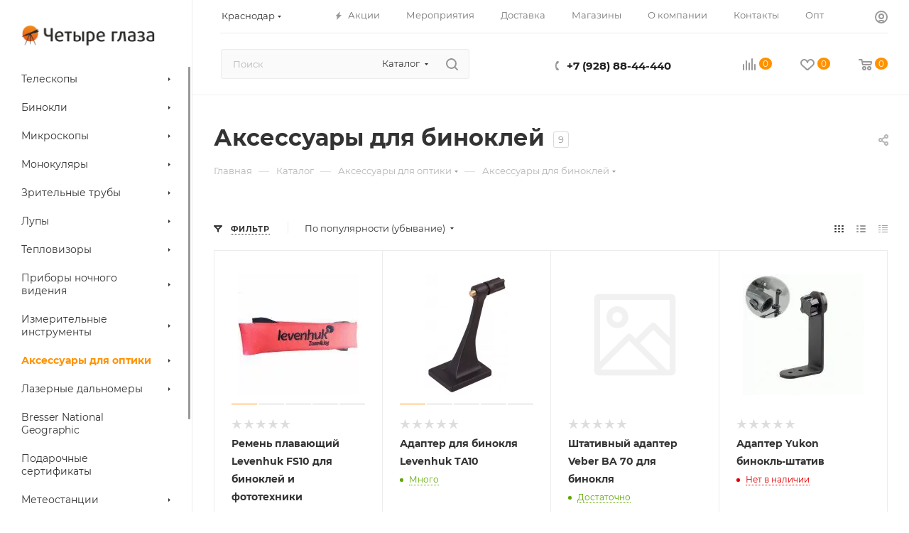

--- FILE ---
content_type: text/html; charset=UTF-8
request_url: https://krasnodar.4glaza-region.ru/catalog/aksessuary_dlya_optiki/aksessuary_dlya_binokley/
body_size: 77518
content:
<!DOCTYPE html>
<html xmlns="http://www.w3.org/1999/xhtml" xml:lang="ru" lang="ru"  >
<head>
	<title>Аксессуары для биноклей купить в Краснодаре по низкой цене - интернет-магазин 4 Глаза</title>
	<meta name="viewport" content="initial-scale=1.0, width=device-width, maximum-scale=1" />
	<meta name="HandheldFriendly" content="true" />
	<meta name="yes" content="yes" />
	<meta name="apple-mobile-web-app-status-bar-style" content="black" />
	<meta name="SKYPE_TOOLBAR" content="SKYPE_TOOLBAR_PARSER_COMPATIBLE" />
	<meta http-equiv="Content-Type" content="text/html; charset=UTF-8" />
<meta name="keywords" content="Аксессуары для биноклей, купить, Краснодар, цена, интернет-магазин, 4 Глаза" />
<meta name="description" content="Аксессуары для биноклей: большой ассортимент в Краснодаре в интернет-магазине 4 Глаза. Удобный подбор по характеристикам, цене. Быстрая доставка на дом." />
<script data-skip-moving="true">(function(w, d, n) {var cl = "bx-core";var ht = d.documentElement;var htc = ht ? ht.className : undefined;if (htc === undefined || htc.indexOf(cl) !== -1){return;}var ua = n.userAgent;if (/(iPad;)|(iPhone;)/i.test(ua)){cl += " bx-ios";}else if (/Windows/i.test(ua)){cl += ' bx-win';}else if (/Macintosh/i.test(ua)){cl += " bx-mac";}else if (/Linux/i.test(ua) && !/Android/i.test(ua)){cl += " bx-linux";}else if (/Android/i.test(ua)){cl += " bx-android";}cl += (/(ipad|iphone|android|mobile|touch)/i.test(ua) ? " bx-touch" : " bx-no-touch");cl += w.devicePixelRatio && w.devicePixelRatio >= 2? " bx-retina": " bx-no-retina";if (/AppleWebKit/.test(ua)){cl += " bx-chrome";}else if (/Opera/.test(ua)){cl += " bx-opera";}else if (/Firefox/.test(ua)){cl += " bx-firefox";}ht.className = htc ? htc + " " + cl : cl;})(window, document, navigator);</script>

<link href="/bitrix/css/aspro.max/notice.min.css?16887238632876"  rel="stylesheet" />
<link href="/bitrix/js/ui/design-tokens/dist/ui.design-tokens.min.css?174300359723463"  rel="stylesheet" />
<link href="/bitrix/js/ui/fonts/opensans/ui.font.opensans.min.css?16885803692320"  rel="stylesheet" />
<link href="/bitrix/js/main/popup/dist/main.popup.bundle.min.css?174300392826589"  rel="stylesheet" />
<link href="/bitrix/cache/css/s1/aspro_max/page_4bc49f09bbe908e6502cc82c3c0d4cd9/page_4bc49f09bbe908e6502cc82c3c0d4cd9_v1.css?176828974553530"  rel="stylesheet" />
<link href="/bitrix/cache/css/s1/aspro_max/default_0a079caa448fedbdaf8f2d94c9f4b406/default_0a079caa448fedbdaf8f2d94c9f4b406_v1.css?1768289745595"  rel="stylesheet" />
<link href="/bitrix/cache/css/s1/aspro_max/default_c631d4c7672a4386aa04fca67856ddc8/default_c631d4c7672a4386aa04fca67856ddc8_v1.css?17682897459414"  rel="stylesheet" />
<link href="/bitrix/cache/css/s1/aspro_max/template_148edb3d89fdb05e47124d770289f76f/template_148edb3d89fdb05e47124d770289f76f_v1.css?17686252021075193"  data-template-style="true" rel="stylesheet" />


<script type="extension/settings" data-extension="currency.currency-core">{"region":"ru"}</script>


<meta name="delight_webpconverter_attr" content="data-src|data-bg|src">
<link href="/bitrix/templates/aspro_max/css/critical.min.css?168873079724" data-skip-moving="true" rel="stylesheet">
<meta name="theme-color" content="#ff9200">
<style>:root{--theme-base-color: #ff9200;--theme-base-opacity-color: #ff92001a;--theme-base-color-hue:34;--theme-base-color-saturation:100%;--theme-base-color-lightness:50%;}</style>
<style>html {--theme-page-width: 1348px;--theme-page-width-padding: 30px}</style>
<script data-skip-moving="true">window.lazySizesConfig = window.lazySizesConfig || {};lazySizesConfig.loadMode = 1;lazySizesConfig.expand = 200;lazySizesConfig.expFactor = 1;lazySizesConfig.hFac = 0.1;window.lazySizesConfig.loadHidden = false;window.lazySizesConfig.lazyClass = "lazy";</script>
<script src="/bitrix/templates/aspro_max/js/ls.unveilhooks.min.js" data-skip-moving="true" defer></script>
<script src="/bitrix/templates/aspro_max/js/lazysizes.min.js" data-skip-moving="true" defer></script>
<link href="/bitrix/templates/aspro_max/css/print.min.css?168873079721755" data-template-style="true" rel="stylesheet" media="print">
                                        <script data-skip-moving="true" src="/bitrix/js/main/jquery/jquery-3.6.0.min.js"></script>
                    <script data-skip-moving="true" src="/bitrix/templates/aspro_max/js/speed.min.js?=1743008603"></script>
<link rel="apple-touch-icon" sizes="180x180" href="/upload/CMax/d2b/v7i4xexuugq5xmm2bsqhzjb38i49ysy2/logo.jpg" />
<meta property="ya:interaction" content="XML_FORM" />
<meta property="ya:interaction:url" content="https://krasnodar.4glaza-region.ru/catalog/aksessuary_dlya_optiki/aksessuary_dlya_binokley/?mode=xml" />
<meta property="og:image" content="https://krasnodar.4glaza-region.ru/upload/iblock/69a/69ad9edc58cfb2fc38b11fe80d91fae2.jpg" />
<link rel="image_src" href="https://krasnodar.4glaza-region.ru/upload/iblock/69a/69ad9edc58cfb2fc38b11fe80d91fae2.jpg"  />
<meta property="og:title" content="Аксессуары для биноклей купить в Краснодаре по низкой цене - интернет-магазин 4 Глаза" />
<meta property="og:type" content="website" />
<meta property="og:url" content="https://krasnodar.4glaza-region.ru/catalog/aksessuary_dlya_optiki/aksessuary_dlya_binokley/" />
<meta property="og:description" content="Аксессуары для биноклей: большой ассортимент в Краснодаре в интернет-магазине 4 Глаза. Удобный подбор по характеристикам, цене. Быстрая доставка на дом." />
		<style>html {--theme-items-gap:32px;--fixed-header:80px;}</style>	</head>
<body class=" site_s1  sticky_menu fill_bg_n catalog-delayed-btn-Y theme-default" id="main" data-site="/">
		
	<div id="panel"></div>
	
				<!--'start_frame_cache_basketitems-component-block'-->												<div id="ajax_basket"></div>
					<!--'end_frame_cache_basketitems-component-block'-->								<div class="cd-modal-bg"></div>
		<script data-skip-moving="true">var solutionName = 'arMaxOptions';</script>
		<script src="/bitrix/templates/aspro_max/js/setTheme.php?site_id=s1&site_dir=/" data-skip-moving="true"></script>
				<div class="wrapper1  header_bgcolored long_header2 wides_menu smalls big_header sticky_menu catalog_page basket_normal basket_fill_WHITE side_LEFT block_side_NORMAL catalog_icons_N banner_auto with_fast_view mheader-v1 header-v28 header-font-lower_N regions_Y title_position_LEFT footer-v3 front-vindex1 mfixed_Y mfixed_view_always title-v3 lazy_Y with_phones compact-catalog dark-hover-overlay normal-catalog-img landing-normal big-banners-mobile-slider bottom-icons-panel-N compact-breadcrumbs-N catalog-delayed-btn-Y  ">

<div class="mega_fixed_menu scrollblock">
	<div class="maxwidth-theme">
		<svg class="svg svg-close" width="14" height="14" viewBox="0 0 14 14">
		  <path data-name="Rounded Rectangle 568 copy 16" d="M1009.4,953l5.32,5.315a0.987,0.987,0,0,1,0,1.4,1,1,0,0,1-1.41,0L1008,954.4l-5.32,5.315a0.991,0.991,0,0,1-1.4-1.4L1006.6,953l-5.32-5.315a0.991,0.991,0,0,1,1.4-1.4l5.32,5.315,5.31-5.315a1,1,0,0,1,1.41,0,0.987,0.987,0,0,1,0,1.4Z" transform="translate(-1001 -946)"></path>
		</svg>
		<i class="svg svg-close mask arrow"></i>
		<div class="row">
			<div class="col-md-9">
				<div class="left_menu_block">
					<div class="logo_block flexbox flexbox--row align-items-normal">
						<div class="logo colored">
							<a href="/"><img src="/upload/delight.webpconverter/upload/CMax/89c/kvcblagq8zycaixes1krfek65i3jegha/logo.png.webp?16904044721940" data-webp-src="/upload/CMax/89c/kvcblagq8zycaixes1krfek65i3jegha/logo.png" alt="Четыре глаза" title="Четыре глаза" data-src="" /></a>						</div>
						<div class="top-description addr">
							Интернет-магазин 
представительского класса						</div>
					</div>
					<div class="search_block">
						<div class="search_wrap">
							<div class="search-block">
									<div class="search-wrapper">
		<div id="title-search_mega_menu">
			<form action="/catalog/" class="search search--hastype">
				<div class="search-input-div">
					<input class="search-input" id="title-search-input_mega_menu" type="text" name="q" value="" placeholder="Поиск" size="20" maxlength="50" autocomplete="off" />
				</div>
				<div class="search-button-div">
					<button class="btn btn-search" type="submit" name="s" value="Найти"><i class="svg search2  inline " aria-hidden="true"><svg width="17" height="17" ><use xlink:href="/bitrix/templates/aspro_max/images/svg/header_icons_srite.svg#search"></use></svg></i></button>
											<div class="dropdown-select searchtype">
							<input type="hidden" name="type" value="catalog" />
							<div class="dropdown-select__title darken font_xs">
								<span>Каталог</span>
								<i class="svg  svg-inline-search-down" aria-hidden="true" ><svg xmlns="http://www.w3.org/2000/svg" width="5" height="3" viewBox="0 0 5 3"><path class="cls-1" d="M250,80h5l-2.5,3Z" transform="translate(-250 -80)"/></svg></i>							</div>
							<div class="dropdown-select__list dropdown-menu-wrapper" role="menu">
								<!--noindex-->
								<div class="dropdown-menu-inner rounded3">
									<div class="dropdown-select__list-item font_xs">
										<span class="dropdown-select__list-link darken" data-type="all">
											<span>По всему сайту</span>
										</span>
									</div>
									<div class="dropdown-select__list-item font_xs">
										<span class="dropdown-select__list-link dropdown-select__list-link--current" data-type="catalog">
											<span>По каталогу</span>
										</span>
									</div>
								</div>
								<!--/noindex-->
							</div>
						</div>
					<span class="close-block inline-search-hide"><span class="svg svg-close close-icons"></span></span>
				</div>
			</form>
		</div>
	</div>
							</div>
						</div>
					</div>
										<!-- noindex -->

	<div class="burger_menu_wrapper">
		
			<div class="top_link_wrapper">
				<div class="menu-item dropdown catalog wide_menu   active">
					<div class="wrap">
						<a class="dropdown-toggle" href="/catalog/">
							<div class="link-title color-theme-hover">
																	<i class="svg inline  svg-inline-icon_catalog" aria-hidden="true" ><svg xmlns="http://www.w3.org/2000/svg" width="10" height="10" viewBox="0 0 10 10"><path  data-name="Rounded Rectangle 969 copy 7" class="cls-1" d="M644,76a1,1,0,1,1-1,1A1,1,0,0,1,644,76Zm4,0a1,1,0,1,1-1,1A1,1,0,0,1,648,76Zm4,0a1,1,0,1,1-1,1A1,1,0,0,1,652,76Zm-8,4a1,1,0,1,1-1,1A1,1,0,0,1,644,80Zm4,0a1,1,0,1,1-1,1A1,1,0,0,1,648,80Zm4,0a1,1,0,1,1-1,1A1,1,0,0,1,652,80Zm-8,4a1,1,0,1,1-1,1A1,1,0,0,1,644,84Zm4,0a1,1,0,1,1-1,1A1,1,0,0,1,648,84Zm4,0a1,1,0,1,1-1,1A1,1,0,0,1,652,84Z" transform="translate(-643 -76)"/></svg></i>																Каталог							</div>
						</a>
													<span class="tail"></span>
							<div class="burger-dropdown-menu row">
								<div class="menu-wrapper" >
									
																														<div class="col-md-4 dropdown-submenu  has_img">
																						<a href="/catalog/teleskopy/" class="color-theme-hover" title="Телескопы">
												<span class="name option-font-bold">Телескопы</span>
											</a>
																								<div class="burger-dropdown-menu toggle_menu">
																																									<div class="menu-item  dropdown-submenu ">
															<a href="/catalog/teleskopy/teleskopy_levenhuk/" title="Телескопы Levenhuk">
																<span class="name color-theme-hover">Телескопы Levenhuk</span>
															</a>
																															<div class="burger-dropdown-menu with_padding">
																																			<div class="menu-item ">
																			<a href="/catalog/teleskopy/teleskopy_levenhuk/levenhuk_strike_plus/" title="Levenhuk Strike PLUS">
																				<span class="name color-theme-hover">Levenhuk Strike PLUS</span>
																			</a>
																		</div>
																																			<div class="menu-item ">
																			<a href="/catalog/teleskopy/teleskopy_levenhuk/levenhuk_strike_pro/" title="Levenhuk Strike PRO">
																				<span class="name color-theme-hover">Levenhuk Strike PRO</span>
																			</a>
																		</div>
																																			<div class="menu-item ">
																			<a href="/catalog/teleskopy/teleskopy_levenhuk/levenhuk_skyline/" title="Levenhuk Skyline">
																				<span class="name color-theme-hover">Levenhuk Skyline</span>
																			</a>
																		</div>
																																			<div class="menu-item ">
																			<a href="/catalog/teleskopy/teleskopy_levenhuk/levenhuk_skyline_plus/" title="Levenhuk Skyline PLUS">
																				<span class="name color-theme-hover">Levenhuk Skyline PLUS</span>
																			</a>
																		</div>
																																			<div class="menu-item ">
																			<a href="/catalog/teleskopy/teleskopy_levenhuk/levenhuk_skyline_pro/" title="Levenhuk Skyline PRO">
																				<span class="name color-theme-hover">Levenhuk Skyline PRO</span>
																			</a>
																		</div>
																																			<div class="menu-item ">
																			<a href="/catalog/teleskopy/teleskopy_levenhuk/levenhuk_labzz_3/" title="Levenhuk LabZZ">
																				<span class="name color-theme-hover">Levenhuk LabZZ</span>
																			</a>
																		</div>
																																			<div class="menu-item ">
																			<a href="/catalog/teleskopy/teleskopy_levenhuk/levenhuk_fiksiki_1/" title="Levenhuk Фиксики">
																				<span class="name color-theme-hover">Levenhuk Фиксики</span>
																			</a>
																		</div>
																																			<div class="menu-item ">
																			<a href="/catalog/teleskopy/teleskopy_levenhuk/levenhuk_skymatic/" title="Levenhuk SkyMatic">
																				<span class="name color-theme-hover">Levenhuk SkyMatic</span>
																			</a>
																		</div>
																																			<div class="menu-item ">
																			<a href="/catalog/teleskopy/teleskopy_levenhuk/levenhuk_ra/" title="Levenhuk Ra">
																				<span class="name color-theme-hover">Levenhuk Ra</span>
																			</a>
																		</div>
																																			<div class="menu-item ">
																			<a href="/catalog/teleskopy/teleskopy_levenhuk/levenhuk_blitz_base/" title="Levenhuk Blitz BASE">
																				<span class="name color-theme-hover">Levenhuk Blitz BASE</span>
																			</a>
																		</div>
																																			<div class="menu-item ">
																			<a href="/catalog/teleskopy/teleskopy_levenhuk/levenhuk_blitz_plus/" title="Levenhuk Blitz PLUS">
																				<span class="name color-theme-hover">Levenhuk Blitz PLUS</span>
																			</a>
																		</div>
																																	</div>
																													</div>
																																									<div class="menu-item  dropdown-submenu ">
															<a href="/catalog/teleskopy/teleskopy_sky_watcher/" title="Телескопы Sky-Watcher">
																<span class="name color-theme-hover">Телескопы Sky-Watcher</span>
															</a>
																															<div class="burger-dropdown-menu with_padding">
																																			<div class="menu-item ">
																			<a href="/catalog/teleskopy/teleskopy_sky_watcher/sky_watcher_ota/" title="Sky-Watcher OTA">
																				<span class="name color-theme-hover">Sky-Watcher OTA</span>
																			</a>
																		</div>
																																			<div class="menu-item ">
																			<a href="/catalog/teleskopy/teleskopy_sky_watcher/sky_watcher_reflektory/" title="Sky-Watcher Рефлекторы">
																				<span class="name color-theme-hover">Sky-Watcher Рефлекторы</span>
																			</a>
																		</div>
																																			<div class="menu-item ">
																			<a href="/catalog/teleskopy/teleskopy_sky_watcher/sky_watcher_refraktory/" title="Sky-Watcher Рефракторы">
																				<span class="name color-theme-hover">Sky-Watcher Рефракторы</span>
																			</a>
																		</div>
																																			<div class="menu-item ">
																			<a href="/catalog/teleskopy/teleskopy_sky_watcher/sky_watcher_zerkalno_linzovye/" title="Sky-Watcher Зеркально-линзовые">
																				<span class="name color-theme-hover">Sky-Watcher Зеркально-линзовые</span>
																			</a>
																		</div>
																																	</div>
																													</div>
																																									<div class="menu-item   ">
															<a href="/catalog/teleskopy/teleskopy_bresser/" title="Телескопы Bresser">
																<span class="name color-theme-hover">Телескопы Bresser</span>
															</a>
																													</div>
																																									<div class="menu-item   ">
															<a href="/catalog/teleskopy/teleskopy_celestron/" title="Телескопы Celestron">
																<span class="name color-theme-hover">Телескопы Celestron</span>
															</a>
																													</div>
																																									<div class="menu-item   ">
															<a href="/catalog/teleskopy/teleskopy_ioptron/" title="Телескопы iOptron">
																<span class="name color-theme-hover">Телескопы iOptron</span>
															</a>
																													</div>
																																									<div class="menu-item   ">
															<a href="/catalog/teleskopy/teleskopy_meade/" title="Телескопы Meade">
																<span class="name color-theme-hover">Телескопы Meade</span>
															</a>
																													</div>
																																									<div class="menu-item   ">
															<a href="/catalog/teleskopy/teleskopy_sturman/" title="Телескопы STURMAN">
																<span class="name color-theme-hover">Телескопы STURMAN</span>
															</a>
																													</div>
																																									<div class="menu-item   ">
															<a href="/catalog/teleskopy/teleskopy_veber_veber/" title="Телескопы Veber">
																<span class="name color-theme-hover">Телескопы Veber</span>
															</a>
																													</div>
																																									<div class="menu-item   ">
															<a href="/catalog/teleskopy/teleskopy_synta_sinta/" title="Телескопы Synta">
																<span class="name color-theme-hover">Телескопы Synta</span>
															</a>
																													</div>
																																									<div class="menu-item   ">
															<a href="/catalog/teleskopy/teleskopy_explore_scientific/" title="Телескопы Explore Scientific">
																<span class="name color-theme-hover">Телескопы Explore Scientific</span>
															</a>
																													</div>
																																									<div class="menu-item collapsed  ">
															<a href="/catalog/teleskopy/teleskopy_konus/" title="Телескопы Konus">
																<span class="name color-theme-hover">Телескопы Konus</span>
															</a>
																													</div>
																																									<div class="menu-item collapsed  ">
															<a href="/catalog/teleskopy/teleskop_lunt/" title="Телескоп LUNT">
																<span class="name color-theme-hover">Телескоп LUNT</span>
															</a>
																													</div>
																																									<div class="menu-item collapsed  ">
															<a href="/catalog/teleskopy/teleskopy_discovery/" title="Телескопы Discovery">
																<span class="name color-theme-hover">Телескопы Discovery</span>
															</a>
																													</div>
																									</div>
																					</div>
									
																														<div class="col-md-4 dropdown-submenu  has_img">
																						<a href="/catalog/binokli/" class="color-theme-hover" title="Бинокли">
												<span class="name option-font-bold">Бинокли</span>
											</a>
																								<div class="burger-dropdown-menu toggle_menu">
																																									<div class="menu-item  dropdown-submenu ">
															<a href="/catalog/binokli/binokli_levenhuk/" title="Бинокли Levenhuk">
																<span class="name color-theme-hover">Бинокли Levenhuk</span>
															</a>
																															<div class="burger-dropdown-menu with_padding">
																																			<div class="menu-item ">
																			<a href="/catalog/binokli/binokli_levenhuk/levenhuk_atom_1/" title="Levenhuk Atom">
																				<span class="name color-theme-hover">Levenhuk Atom</span>
																			</a>
																		</div>
																																			<div class="menu-item ">
																			<a href="/catalog/binokli/binokli_levenhuk/levenhuk_broadway/" title="Levenhuk Broadway">
																				<span class="name color-theme-hover">Levenhuk Broadway</span>
																			</a>
																		</div>
																																			<div class="menu-item ">
																			<a href="/catalog/binokli/binokli_levenhuk/levenhuk_bruno_plus/" title="Levenhuk Bruno PLUS">
																				<span class="name color-theme-hover">Levenhuk Bruno PLUS</span>
																			</a>
																		</div>
																																			<div class="menu-item ">
																			<a href="/catalog/binokli/binokli_levenhuk/levenhuk_heritage_base/" title="Levenhuk Heritage BASE">
																				<span class="name color-theme-hover">Levenhuk Heritage BASE</span>
																			</a>
																		</div>
																																			<div class="menu-item ">
																			<a href="/catalog/binokli/binokli_levenhuk/levenhuk_heritage_plus/" title="Levenhuk Heritage PLUS">
																				<span class="name color-theme-hover">Levenhuk Heritage PLUS</span>
																			</a>
																		</div>
																																			<div class="menu-item ">
																			<a href="/catalog/binokli/binokli_levenhuk/levenhuk_karma/" title="Levenhuk Karma">
																				<span class="name color-theme-hover">Levenhuk Karma</span>
																			</a>
																		</div>
																																			<div class="menu-item ">
																			<a href="/catalog/binokli/binokli_levenhuk/levenhuk_karma_plus/" title="Levenhuk Karma PLUS">
																				<span class="name color-theme-hover">Levenhuk Karma PLUS</span>
																			</a>
																		</div>
																																			<div class="menu-item ">
																			<a href="/catalog/binokli/binokli_levenhuk/levenhuk_karma_pro/" title="Levenhuk Karma PRO">
																				<span class="name color-theme-hover">Levenhuk Karma PRO</span>
																			</a>
																		</div>
																																			<div class="menu-item ">
																			<a href="/catalog/binokli/binokli_levenhuk/levenhuk_labzz_2/" title="Levenhuk LabZZ">
																				<span class="name color-theme-hover">Levenhuk LabZZ</span>
																			</a>
																		</div>
																																			<div class="menu-item ">
																			<a href="/catalog/binokli/binokli_levenhuk/levenhuk_monaco/" title="Levenhuk Monaco">
																				<span class="name color-theme-hover">Levenhuk Monaco</span>
																			</a>
																		</div>
																																			<div class="menu-item ">
																			<a href="/catalog/binokli/binokli_levenhuk/levenhuk_nelson_1/" title="Levenhuk Nelson">
																				<span class="name color-theme-hover">Levenhuk Nelson</span>
																			</a>
																		</div>
																																			<div class="menu-item ">
																			<a href="/catalog/binokli/binokli_levenhuk/levenhuk_rainbow_1/" title="Levenhuk Rainbow">
																				<span class="name color-theme-hover">Levenhuk Rainbow</span>
																			</a>
																		</div>
																																			<div class="menu-item ">
																			<a href="/catalog/binokli/binokli_levenhuk/levenhuk_sherman/" title="Levenhuk Sherman">
																				<span class="name color-theme-hover">Levenhuk Sherman</span>
																			</a>
																		</div>
																																			<div class="menu-item ">
																			<a href="/catalog/binokli/binokli_levenhuk/levenhuk_sherman_base/" title="Levenhuk Sherman BASE">
																				<span class="name color-theme-hover">Levenhuk Sherman BASE</span>
																			</a>
																		</div>
																																			<div class="menu-item ">
																			<a href="/catalog/binokli/binokli_levenhuk/levenhuk_bruno_base/" title="Levenhuk Bruno BASE">
																				<span class="name color-theme-hover">Levenhuk Bruno BASE</span>
																			</a>
																		</div>
																																			<div class="menu-item ">
																			<a href="/catalog/binokli/binokli_levenhuk/levenhuk_sherman_plus/" title="Levenhuk Sherman PLUS">
																				<span class="name color-theme-hover">Levenhuk Sherman PLUS</span>
																			</a>
																		</div>
																																			<div class="menu-item ">
																			<a href="/catalog/binokli/binokli_levenhuk/levenhuk_sherman_pro/" title="Levenhuk Sherman PRO">
																				<span class="name color-theme-hover">Levenhuk Sherman PRO</span>
																			</a>
																		</div>
																																			<div class="menu-item ">
																			<a href="/catalog/binokli/binokli_levenhuk/levenhuk_vegas/" title="Levenhuk Vegas">
																				<span class="name color-theme-hover">Levenhuk Vegas</span>
																			</a>
																		</div>
																																			<div class="menu-item ">
																			<a href="/catalog/binokli/binokli_levenhuk/levenhuk_camo/" title="Levenhuk Camo">
																				<span class="name color-theme-hover">Levenhuk Camo</span>
																			</a>
																		</div>
																																			<div class="menu-item ">
																			<a href="/catalog/binokli/binokli_levenhuk/levenhuk_nitro/" title="Levenhuk Nitro">
																				<span class="name color-theme-hover">Levenhuk Nitro</span>
																			</a>
																		</div>
																																			<div class="menu-item ">
																			<a href="/catalog/binokli/binokli_levenhuk/levenhuk_nitro_ed/" title="Levenhuk Nitro ED">
																				<span class="name color-theme-hover">Levenhuk Nitro ED</span>
																			</a>
																		</div>
																																			<div class="menu-item ">
																			<a href="/catalog/binokli/binokli_levenhuk/levenhuk_army/" title="Levenhuk Army">
																				<span class="name color-theme-hover">Levenhuk Army</span>
																			</a>
																		</div>
																																			<div class="menu-item ">
																			<a href="/catalog/binokli/binokli_levenhuk/levenhuk_vegas_ed/" title="Levenhuk Vegas ED">
																				<span class="name color-theme-hover">Levenhuk Vegas ED</span>
																			</a>
																		</div>
																																			<div class="menu-item ">
																			<a href="/catalog/binokli/binokli_levenhuk/levenhuk_monaco_ed/" title="Levenhuk Monaco ED">
																				<span class="name color-theme-hover">Levenhuk Monaco ED</span>
																			</a>
																		</div>
																																			<div class="menu-item ">
																			<a href="/catalog/binokli/binokli_levenhuk/levenhuk_karma_base/" title="Levenhuk Karma BASE">
																				<span class="name color-theme-hover">Levenhuk Karma BASE</span>
																			</a>
																		</div>
																																			<div class="menu-item ">
																			<a href="/catalog/binokli/binokli_levenhuk/levenhuk_travel/" title="Levenhuk Travel">
																				<span class="name color-theme-hover">Levenhuk Travel</span>
																			</a>
																		</div>
																																			<div class="menu-item ">
																			<a href="/catalog/binokli/binokli_levenhuk/levenhuk_guard/" title="Levenhuk Guard">
																				<span class="name color-theme-hover">Levenhuk Guard</span>
																			</a>
																		</div>
																																			<div class="menu-item ">
																			<a href="/catalog/binokli/binokli_levenhuk/levenhuk_new_atom/" title="Levenhuk New Atom">
																				<span class="name color-theme-hover">Levenhuk New Atom</span>
																			</a>
																		</div>
																																			<div class="menu-item ">
																			<a href="/catalog/binokli/binokli_levenhuk/levenhuk_new_karma_plus/" title="Levenhuk New Karma PLUS">
																				<span class="name color-theme-hover">Levenhuk New Karma PLUS</span>
																			</a>
																		</div>
																																			<div class="menu-item ">
																			<a href="/catalog/binokli/binokli_levenhuk/levenhuk_new_karma_pro_ed/" title="Levenhuk New Karma PRO ED">
																				<span class="name color-theme-hover">Levenhuk New Karma PRO ED</span>
																			</a>
																		</div>
																																			<div class="menu-item ">
																			<a href="/catalog/binokli/binokli_levenhuk/levenhuk_new_sherman_base/" title="Levenhuk New Sherman BASE">
																				<span class="name color-theme-hover">Levenhuk New Sherman BASE</span>
																			</a>
																		</div>
																																			<div class="menu-item ">
																			<a href="/catalog/binokli/binokli_levenhuk/levenhuk_new_sherman_plus/" title="Levenhuk New Sherman PLUS">
																				<span class="name color-theme-hover">Levenhuk New Sherman PLUS</span>
																			</a>
																		</div>
																																			<div class="menu-item ">
																			<a href="/catalog/binokli/binokli_levenhuk/levenhuk_new_sherman_pro/" title="Levenhuk New Sherman PRO">
																				<span class="name color-theme-hover">Levenhuk New Sherman PRO</span>
																			</a>
																		</div>
																																			<div class="menu-item ">
																			<a href="/catalog/binokli/binokli_levenhuk/levenhuk_new_vegas_ed/" title="Levenhuk New Vegas ED">
																				<span class="name color-theme-hover">Levenhuk New Vegas ED</span>
																			</a>
																		</div>
																																	</div>
																													</div>
																																									<div class="menu-item  dropdown-submenu ">
															<a href="/catalog/binokli/binokli_bresser/" title="Бинокли Bresser">
																<span class="name color-theme-hover">Бинокли Bresser</span>
															</a>
																															<div class="burger-dropdown-menu with_padding">
																																			<div class="menu-item ">
																			<a href="/catalog/binokli/binokli_bresser/bresser_lynx/" title="Bresser Lynx">
																				<span class="name color-theme-hover">Bresser Lynx</span>
																			</a>
																		</div>
																																			<div class="menu-item ">
																			<a href="/catalog/binokli/binokli_bresser/bresser_trueview/" title="Bresser TrueView">
																				<span class="name color-theme-hover">Bresser TrueView</span>
																			</a>
																		</div>
																																			<div class="menu-item ">
																			<a href="/catalog/binokli/binokli_bresser/bresser_wave/" title="Bresser Wave">
																				<span class="name color-theme-hover">Bresser Wave</span>
																			</a>
																		</div>
																																			<div class="menu-item ">
																			<a href="/catalog/binokli/binokli_bresser/bresser_condor/" title="Bresser Condor">
																				<span class="name color-theme-hover">Bresser Condor</span>
																			</a>
																		</div>
																																			<div class="menu-item ">
																			<a href="/catalog/binokli/binokli_bresser/bresser_corvette/" title="Bresser Corvette">
																				<span class="name color-theme-hover">Bresser Corvette</span>
																			</a>
																		</div>
																																			<div class="menu-item ">
																			<a href="/catalog/binokli/binokli_bresser/bresser_eventos/" title="Bresser Eventos">
																				<span class="name color-theme-hover">Bresser Eventos</span>
																			</a>
																		</div>
																																			<div class="menu-item ">
																			<a href="/catalog/binokli/binokli_bresser/bresser_everest/" title="Bresser Everest">
																				<span class="name color-theme-hover">Bresser Everest</span>
																			</a>
																		</div>
																																			<div class="menu-item ">
																			<a href="/catalog/binokli/binokli_bresser/bresser_montana/" title="Bresser Montana">
																				<span class="name color-theme-hover">Bresser Montana</span>
																			</a>
																		</div>
																																			<div class="menu-item ">
																			<a href="/catalog/binokli/binokli_bresser/bresser_nautic/" title="Bresser Nautic">
																				<span class="name color-theme-hover">Bresser Nautic</span>
																			</a>
																		</div>
																																			<div class="menu-item ">
																			<a href="/catalog/binokli/binokli_bresser/bresser_scala/" title="Bresser Scala">
																				<span class="name color-theme-hover">Bresser Scala</span>
																			</a>
																		</div>
																																			<div class="menu-item ">
																			<a href="/catalog/binokli/binokli_bresser/bresser_spektar/" title="Bresser Spektar">
																				<span class="name color-theme-hover">Bresser Spektar</span>
																			</a>
																		</div>
																																			<div class="menu-item ">
																			<a href="/catalog/binokli/binokli_bresser/bresser_spezial/" title="Bresser Spezial">
																				<span class="name color-theme-hover">Bresser Spezial</span>
																			</a>
																		</div>
																																			<div class="menu-item ">
																			<a href="/catalog/binokli/binokli_bresser/bresser_topas/" title="Bresser Topas">
																				<span class="name color-theme-hover">Bresser Topas</span>
																			</a>
																		</div>
																																			<div class="menu-item ">
																			<a href="/catalog/binokli/binokli_bresser/bresser_travel/" title="Bresser Travel">
																				<span class="name color-theme-hover">Bresser Travel</span>
																			</a>
																		</div>
																																			<div class="menu-item ">
																			<a href="/catalog/binokli/binokli_bresser/bresser_national_geographic_1/" title="Bresser National Geographic">
																				<span class="name color-theme-hover">Bresser National Geographic</span>
																			</a>
																		</div>
																																			<div class="menu-item ">
																			<a href="/catalog/binokli/binokli_bresser/bresser_hunter/" title="Bresser Hunter">
																				<span class="name color-theme-hover">Bresser Hunter</span>
																			</a>
																		</div>
																																			<div class="menu-item ">
																			<a href="/catalog/binokli/binokli_bresser/bresser_pirsch/" title="Bresser Pirsch">
																				<span class="name color-theme-hover">Bresser Pirsch</span>
																			</a>
																		</div>
																																			<div class="menu-item ">
																			<a href="/catalog/binokli/binokli_bresser/bresser_binocom/" title="Bresser Binocom">
																				<span class="name color-theme-hover">Bresser Binocom</span>
																			</a>
																		</div>
																																			<div class="menu-item ">
																			<a href="/catalog/binokli/binokli_bresser/bresser_junior/" title="Bresser Junior">
																				<span class="name color-theme-hover">Bresser Junior</span>
																			</a>
																		</div>
																																	</div>
																													</div>
																																									<div class="menu-item   ">
															<a href="/catalog/binokli/binokli_sky_watcher/" title="Бинокли Sky-Watcher">
																<span class="name color-theme-hover">Бинокли Sky-Watcher</span>
															</a>
																													</div>
																																									<div class="menu-item   ">
															<a href="/catalog/binokli/binokli_nikon/" title="Бинокли Nikon">
																<span class="name color-theme-hover">Бинокли Nikon</span>
															</a>
																													</div>
																																									<div class="menu-item   ">
															<a href="/catalog/binokli/binokli_olympus/" title="Бинокли Olympus">
																<span class="name color-theme-hover">Бинокли Olympus</span>
															</a>
																													</div>
																																									<div class="menu-item   ">
															<a href="/catalog/binokli/binokli_bushnell/" title="Бинокли Bushnell">
																<span class="name color-theme-hover">Бинокли Bushnell</span>
															</a>
																													</div>
																																									<div class="menu-item   ">
															<a href="/catalog/binokli/binokli_celestron/" title="Бинокли Celestron">
																<span class="name color-theme-hover">Бинокли Celestron</span>
															</a>
																													</div>
																																									<div class="menu-item   ">
															<a href="/catalog/binokli/binokli_eschenbach/" title="Бинокли Eschenbach">
																<span class="name color-theme-hover">Бинокли Eschenbach</span>
															</a>
																													</div>
																																									<div class="menu-item   ">
															<a href="/catalog/binokli/binokli_minox/" title="Бинокли MINOX">
																<span class="name color-theme-hover">Бинокли MINOX</span>
															</a>
																													</div>
																																									<div class="menu-item   ">
															<a href="/catalog/binokli/binokli_praktica/" title="Бинокли Praktica">
																<span class="name color-theme-hover">Бинокли Praktica</span>
															</a>
																													</div>
																																									<div class="menu-item collapsed  ">
															<a href="/catalog/binokli/binokli_steiner/" title="Бинокли Steiner">
																<span class="name color-theme-hover">Бинокли Steiner</span>
															</a>
																													</div>
																																									<div class="menu-item collapsed  ">
															<a href="/catalog/binokli/binokli_sturman/" title="Бинокли STURMAN">
																<span class="name color-theme-hover">Бинокли STURMAN</span>
															</a>
																													</div>
																																									<div class="menu-item collapsed  ">
															<a href="/catalog/binokli/binokli_veber/" title="Бинокли Veber">
																<span class="name color-theme-hover">Бинокли Veber</span>
															</a>
																													</div>
																																									<div class="menu-item collapsed  ">
															<a href="/catalog/binokli/binokli_bpts/" title="Бинокли БПЦ">
																<span class="name color-theme-hover">Бинокли БПЦ</span>
															</a>
																													</div>
																																									<div class="menu-item collapsed  ">
															<a href="/catalog/binokli/binokli_yukon/" title="Бинокли Yukon">
																<span class="name color-theme-hover">Бинокли Yukon</span>
															</a>
																													</div>
																																									<div class="menu-item collapsed  ">
															<a href="/catalog/binokli/binokli_pentax/" title="Бинокли PENTAX">
																<span class="name color-theme-hover">Бинокли PENTAX</span>
															</a>
																													</div>
																																									<div class="menu-item collapsed  ">
															<a href="/catalog/binokli/binokli_kromatech_kromatek/" title="Бинокли Kromatech">
																<span class="name color-theme-hover">Бинокли Kromatech</span>
															</a>
																													</div>
																																									<div class="menu-item collapsed  ">
															<a href="/catalog/binokli/binokli_dicom_dikom_/" title="Бинокли Dicom">
																<span class="name color-theme-hover">Бинокли Dicom</span>
															</a>
																													</div>
																																									<div class="menu-item collapsed  ">
															<a href="/catalog/binokli/binokli_alpen_alpen/" title="Бинокли Alpen">
																<span class="name color-theme-hover">Бинокли Alpen</span>
															</a>
																													</div>
																																									<div class="menu-item collapsed  ">
															<a href="/catalog/binokli/binokli_konus/" title="Бинокли Konus">
																<span class="name color-theme-hover">Бинокли Konus</span>
															</a>
																													</div>
																																									<div class="menu-item collapsed  ">
															<a href="/catalog/binokli/binokli_vixen/" title="Бинокли Vixen">
																<span class="name color-theme-hover">Бинокли Vixen</span>
															</a>
																													</div>
																																									<div class="menu-item collapsed  ">
															<a href="/catalog/binokli/binokli_kenko/" title="Бинокли Kenko">
																<span class="name color-theme-hover">Бинокли Kenko</span>
															</a>
																													</div>
																																									<div class="menu-item collapsed dropdown-submenu ">
															<a href="/catalog/binokli/binokli_discovery/" title="Бинокли Discovery">
																<span class="name color-theme-hover">Бинокли Discovery</span>
															</a>
																															<div class="burger-dropdown-menu with_padding">
																																			<div class="menu-item ">
																			<a href="/catalog/binokli/binokli_discovery/discovery_basics/" title="Discovery Basics">
																				<span class="name color-theme-hover">Discovery Basics</span>
																			</a>
																		</div>
																																			<div class="menu-item ">
																			<a href="/catalog/binokli/binokli_discovery/discovery_gator/" title="Discovery Gator">
																				<span class="name color-theme-hover">Discovery Gator</span>
																			</a>
																		</div>
																																			<div class="menu-item ">
																			<a href="/catalog/binokli/binokli_discovery/discovery_elbrus/" title="Discovery Elbrus">
																				<span class="name color-theme-hover">Discovery Elbrus</span>
																			</a>
																		</div>
																																			<div class="menu-item ">
																			<a href="/catalog/binokli/binokli_discovery/discovery_flint/" title="Discovery Flint">
																				<span class="name color-theme-hover">Discovery Flint</span>
																			</a>
																		</div>
																																			<div class="menu-item ">
																			<a href="/catalog/binokli/binokli_discovery/discovery_new_gator/" title="Discovery New Gator">
																				<span class="name color-theme-hover">Discovery New Gator</span>
																			</a>
																		</div>
																																	</div>
																													</div>
																									</div>
																					</div>
									
																														<div class="col-md-4 dropdown-submenu  has_img">
																						<a href="/catalog/mikroskopy/" class="color-theme-hover" title="Микроскопы">
												<span class="name option-font-bold">Микроскопы</span>
											</a>
																								<div class="burger-dropdown-menu toggle_menu">
																																									<div class="menu-item  dropdown-submenu ">
															<a href="/catalog/mikroskopy/mikroskopy_levenhuk/" title="Микроскопы Levenhuk">
																<span class="name color-theme-hover">Микроскопы Levenhuk</span>
															</a>
																															<div class="burger-dropdown-menu with_padding">
																																			<div class="menu-item ">
																			<a href="/catalog/mikroskopy/mikroskopy_levenhuk/levenhuk_s/" title="Levenhuk S">
																				<span class="name color-theme-hover">Levenhuk S</span>
																			</a>
																		</div>
																																			<div class="menu-item ">
																			<a href="/catalog/mikroskopy/mikroskopy_levenhuk/levenhuk_rainbow_2l/" title="Levenhuk Rainbow 2L">
																				<span class="name color-theme-hover">Levenhuk Rainbow 2L</span>
																			</a>
																		</div>
																																			<div class="menu-item ">
																			<a href="/catalog/mikroskopy/mikroskopy_levenhuk/levenhuk_rainbow_50l/" title="Levenhuk Rainbow 50L">
																				<span class="name color-theme-hover">Levenhuk Rainbow 50L</span>
																			</a>
																		</div>
																																			<div class="menu-item ">
																			<a href="/catalog/mikroskopy/mikroskopy_levenhuk/levenhuk_labzz_1/" title="Levenhuk LabZZ">
																				<span class="name color-theme-hover">Levenhuk LabZZ</span>
																			</a>
																		</div>
																																			<div class="menu-item ">
																			<a href="/catalog/mikroskopy/mikroskopy_levenhuk/levenhuk_dtx/" title="Levenhuk DTX">
																				<span class="name color-theme-hover">Levenhuk DTX</span>
																			</a>
																		</div>
																																			<div class="menu-item ">
																			<a href="/catalog/mikroskopy/mikroskopy_levenhuk/levenhuk_fiksiki/" title="Levenhuk Фиксики">
																				<span class="name color-theme-hover">Levenhuk Фиксики</span>
																			</a>
																		</div>
																																			<div class="menu-item ">
																			<a href="/catalog/mikroskopy/mikroskopy_levenhuk/levenhuk_laboratornye/" title="Levenhuk Лабораторные">
																				<span class="name color-theme-hover">Levenhuk Лабораторные</span>
																			</a>
																		</div>
																																			<div class="menu-item ">
																			<a href="/catalog/mikroskopy/mikroskopy_levenhuk/levenhuk_st/" title="Levenhuk ST">
																				<span class="name color-theme-hover">Levenhuk ST</span>
																			</a>
																		</div>
																																			<div class="menu-item ">
																			<a href="/catalog/mikroskopy/mikroskopy_levenhuk/levenhuk_med/" title="Levenhuk MED">
																				<span class="name color-theme-hover">Levenhuk MED</span>
																			</a>
																		</div>
																																			<div class="menu-item ">
																			<a href="/catalog/mikroskopy/mikroskopy_levenhuk/levenhuk_rainbow_50l_plus/" title="Levenhuk Rainbow 50L PLUS">
																				<span class="name color-theme-hover">Levenhuk Rainbow 50L PLUS</span>
																			</a>
																		</div>
																																			<div class="menu-item ">
																			<a href="/catalog/mikroskopy/mikroskopy_levenhuk/levenhuk_rainbow_2l_plus/" title="Levenhuk Rainbow 2L PLUS">
																				<span class="name color-theme-hover">Levenhuk Rainbow 2L PLUS</span>
																			</a>
																		</div>
																																			<div class="menu-item ">
																			<a href="/catalog/mikroskopy/mikroskopy_levenhuk/levenhuk_400/" title="Levenhuk 400">
																				<span class="name color-theme-hover">Levenhuk 400</span>
																			</a>
																		</div>
																																			<div class="menu-item ">
																			<a href="/catalog/mikroskopy/mikroskopy_levenhuk/levenhuk_500/" title="Levenhuk 500">
																				<span class="name color-theme-hover">Levenhuk 500</span>
																			</a>
																		</div>
																																			<div class="menu-item ">
																			<a href="/catalog/mikroskopy/mikroskopy_levenhuk/levenhuk_900/" title="Levenhuk 900">
																				<span class="name color-theme-hover">Levenhuk 900</span>
																			</a>
																		</div>
																																			<div class="menu-item ">
																			<a href="/catalog/mikroskopy/mikroskopy_levenhuk/levenhuk_lcd/" title="Levenhuk LCD">
																				<span class="name color-theme-hover">Levenhuk LCD</span>
																			</a>
																		</div>
																																			<div class="menu-item ">
																			<a href="/catalog/mikroskopy/mikroskopy_levenhuk/levenhuk_zoom/" title="Levenhuk ZOOM">
																				<span class="name color-theme-hover">Levenhuk ZOOM</span>
																			</a>
																		</div>
																																			<div class="menu-item ">
																			<a href="/catalog/mikroskopy/mikroskopy_levenhuk/levenhuk_rainbow_dm/" title="Levenhuk Rainbow DM">
																				<span class="name color-theme-hover">Levenhuk Rainbow DM</span>
																			</a>
																		</div>
																																	</div>
																													</div>
																																									<div class="menu-item   ">
															<a href="/catalog/mikroskopy/mikroskopy_bresser/" title="Микроскопы Bresser">
																<span class="name color-theme-hover">Микроскопы Bresser</span>
															</a>
																													</div>
																																									<div class="menu-item   ">
															<a href="/catalog/mikroskopy/mikroskopy_mikromed/" title="Микроскопы Микромед">
																<span class="name color-theme-hover">Микроскопы Микромед</span>
															</a>
																													</div>
																																									<div class="menu-item   ">
															<a href="/catalog/mikroskopy/mikroskopy_biomed/" title="Микроскопы Биомед">
																<span class="name color-theme-hover">Микроскопы Биомед</span>
															</a>
																													</div>
																																									<div class="menu-item   ">
															<a href="/catalog/mikroskopy/mikroskopy_jj/" title="Микроскопы JJ">
																<span class="name color-theme-hover">Микроскопы JJ</span>
															</a>
																													</div>
																																									<div class="menu-item   ">
															<a href="/catalog/mikroskopy/mikroskopy_oitez_oytez/" title="Микроскопы Oitez">
																<span class="name color-theme-hover">Микроскопы Oitez</span>
															</a>
																													</div>
																																									<div class="menu-item   ">
															<a href="/catalog/mikroskopy/mikroskopy_digimicro_didzhimikro/" title="Микроскопы DigiMicro">
																<span class="name color-theme-hover">Микроскопы DigiMicro</span>
															</a>
																													</div>
																																									<div class="menu-item   ">
															<a href="/catalog/mikroskopy/mikroskopy_altami/" title="Микроскопы Альтами">
																<span class="name color-theme-hover">Микроскопы Альтами</span>
															</a>
																													</div>
																																									<div class="menu-item   ">
															<a href="/catalog/mikroskopy/mikroskopy_konus/" title="Микроскопы Konus">
																<span class="name color-theme-hover">Микроскопы Konus</span>
															</a>
																													</div>
																																									<div class="menu-item  dropdown-submenu ">
															<a href="/catalog/mikroskopy/mikroskopy_discovery/" title="Микроскопы Discovery">
																<span class="name color-theme-hover">Микроскопы Discovery</span>
															</a>
																															<div class="burger-dropdown-menu with_padding">
																																			<div class="menu-item ">
																			<a href="/catalog/mikroskopy/mikroskopy_discovery/discovery_artisan/" title="Discovery Artisan">
																				<span class="name color-theme-hover">Discovery Artisan</span>
																			</a>
																		</div>
																																			<div class="menu-item ">
																			<a href="/catalog/mikroskopy/mikroskopy_discovery/discovery_micro/" title="Discovery Micro">
																				<span class="name color-theme-hover">Discovery Micro</span>
																			</a>
																		</div>
																																			<div class="menu-item ">
																			<a href="/catalog/mikroskopy/mikroskopy_discovery/discovery_atto/" title="Discovery Atto">
																				<span class="name color-theme-hover">Discovery Atto</span>
																			</a>
																		</div>
																																			<div class="menu-item ">
																			<a href="/catalog/mikroskopy/mikroskopy_discovery/discovery_nano/" title="Discovery Nano">
																				<span class="name color-theme-hover">Discovery Nano</span>
																			</a>
																		</div>
																																			<div class="menu-item ">
																			<a href="/catalog/mikroskopy/mikroskopy_discovery/discovery_femto/" title="Discovery Femto">
																				<span class="name color-theme-hover">Discovery Femto</span>
																			</a>
																		</div>
																																			<div class="menu-item ">
																			<a href="/catalog/mikroskopy/mikroskopy_discovery/discovery_pico/" title="Discovery Pico">
																				<span class="name color-theme-hover">Discovery Pico</span>
																			</a>
																		</div>
																																			<div class="menu-item ">
																			<a href="/catalog/mikroskopy/mikroskopy_discovery/discovery_centi/" title="Discovery Centi">
																				<span class="name color-theme-hover">Discovery Centi</span>
																			</a>
																		</div>
																																	</div>
																													</div>
																																									<div class="menu-item collapsed dropdown-submenu ">
															<a href="/catalog/mikroskopy/mikroskopy_magus/" title="Микроскопы MAGUS">
																<span class="name color-theme-hover">Микроскопы MAGUS</span>
															</a>
																															<div class="burger-dropdown-menu with_padding">
																																			<div class="menu-item ">
																			<a href="/catalog/mikroskopy/mikroskopy_magus/magus_bio/" title="MAGUS Bio">
																				<span class="name color-theme-hover">MAGUS Bio</span>
																			</a>
																		</div>
																																			<div class="menu-item ">
																			<a href="/catalog/mikroskopy/mikroskopy_magus/magus_lum/" title="MAGUS Lum">
																				<span class="name color-theme-hover">MAGUS Lum</span>
																			</a>
																		</div>
																																			<div class="menu-item ">
																			<a href="/catalog/mikroskopy/mikroskopy_magus/magus_metal/" title="MAGUS Metal">
																				<span class="name color-theme-hover">MAGUS Metal</span>
																			</a>
																		</div>
																																			<div class="menu-item ">
																			<a href="/catalog/mikroskopy/mikroskopy_magus/magus_pol/" title="MAGUS Pol">
																				<span class="name color-theme-hover">MAGUS Pol</span>
																			</a>
																		</div>
																																			<div class="menu-item ">
																			<a href="/catalog/mikroskopy/mikroskopy_magus/magus_stereo/" title="MAGUS Stereo">
																				<span class="name color-theme-hover">MAGUS Stereo</span>
																			</a>
																		</div>
																																	</div>
																													</div>
																									</div>
																					</div>
									
																														<div class="col-md-4 dropdown-submenu  has_img">
																						<a href="/catalog/monokulyary/" class="color-theme-hover" title="Монокуляры">
												<span class="name option-font-bold">Монокуляры</span>
											</a>
																								<div class="burger-dropdown-menu toggle_menu">
																																									<div class="menu-item  dropdown-submenu ">
															<a href="/catalog/monokulyary/monokulyary_levenhuk/" title="Монокуляры Levenhuk">
																<span class="name color-theme-hover">Монокуляры Levenhuk</span>
															</a>
																															<div class="burger-dropdown-menu with_padding">
																																			<div class="menu-item ">
																			<a href="/catalog/monokulyary/monokulyary_levenhuk/levenhuk_labzz/" title="Levenhuk LabZZ">
																				<span class="name color-theme-hover">Levenhuk LabZZ</span>
																			</a>
																		</div>
																																			<div class="menu-item ">
																			<a href="/catalog/monokulyary/monokulyary_levenhuk/levenhuk_nelson/" title="Levenhuk Nelson">
																				<span class="name color-theme-hover">Levenhuk Nelson</span>
																			</a>
																		</div>
																																			<div class="menu-item ">
																			<a href="/catalog/monokulyary/monokulyary_levenhuk/levenhuk_wise/" title="Levenhuk Wise">
																				<span class="name color-theme-hover">Levenhuk Wise</span>
																			</a>
																		</div>
																																			<div class="menu-item ">
																			<a href="/catalog/monokulyary/monokulyary_levenhuk/levenhuk_wise_plus/" title="Levenhuk Wise PLUS">
																				<span class="name color-theme-hover">Levenhuk Wise PLUS</span>
																			</a>
																		</div>
																																			<div class="menu-item ">
																			<a href="/catalog/monokulyary/monokulyary_levenhuk/levenhuk_camo_2/" title="Levenhuk Camo">
																				<span class="name color-theme-hover">Levenhuk Camo</span>
																			</a>
																		</div>
																																			<div class="menu-item ">
																			<a href="/catalog/monokulyary/monokulyary_levenhuk/levenhuk_atom/" title="Levenhuk Atom">
																				<span class="name color-theme-hover">Levenhuk Atom</span>
																			</a>
																		</div>
																																			<div class="menu-item ">
																			<a href="/catalog/monokulyary/monokulyary_levenhuk/levenhuk_rainbow/" title="Levenhuk Rainbow">
																				<span class="name color-theme-hover">Levenhuk Rainbow</span>
																			</a>
																		</div>
																																			<div class="menu-item ">
																			<a href="/catalog/monokulyary/monokulyary_levenhuk/levenhuk_wise_pro/" title="Levenhuk Wise PRO">
																				<span class="name color-theme-hover">Levenhuk Wise PRO</span>
																			</a>
																		</div>
																																			<div class="menu-item ">
																			<a href="/catalog/monokulyary/monokulyary_levenhuk/levenhuk_vegas_ed_1/" title="Levenhuk Vegas ED">
																				<span class="name color-theme-hover">Levenhuk Vegas ED</span>
																			</a>
																		</div>
																																	</div>
																													</div>
																																									<div class="menu-item   ">
															<a href="/catalog/monokulyary/monokulyary_bresser/" title="Монокуляры Bresser">
																<span class="name color-theme-hover">Монокуляры Bresser</span>
															</a>
																													</div>
																																									<div class="menu-item   ">
															<a href="/catalog/monokulyary/monokulyary_veber/" title="Монокуляры Veber">
																<span class="name color-theme-hover">Монокуляры Veber</span>
															</a>
																													</div>
																																									<div class="menu-item   ">
															<a href="/catalog/monokulyary/monokulyary_minox/" title="Монокуляры Minox">
																<span class="name color-theme-hover">Монокуляры Minox</span>
															</a>
																													</div>
																																									<div class="menu-item   ">
															<a href="/catalog/monokulyary/monokulyary_celestron/" title="Монокуляры Celestron">
																<span class="name color-theme-hover">Монокуляры Celestron</span>
															</a>
																													</div>
																																									<div class="menu-item   ">
															<a href="/catalog/monokulyary/monokulyary_konus/" title="Монокуляры Konus">
																<span class="name color-theme-hover">Монокуляры Konus</span>
															</a>
																													</div>
																																									<div class="menu-item   ">
															<a href="/catalog/monokulyary/monokulyary_vixen/" title="Монокуляры Vixen">
																<span class="name color-theme-hover">Монокуляры Vixen</span>
															</a>
																													</div>
																																									<div class="menu-item   ">
															<a href="/catalog/monokulyary/monokulyary_discovery/" title="Монокуляры Discovery">
																<span class="name color-theme-hover">Монокуляры Discovery</span>
															</a>
																													</div>
																									</div>
																					</div>
									
																														<div class="col-md-4 dropdown-submenu  has_img">
																						<a href="/catalog/zritelnye_truby/" class="color-theme-hover" title="Зрительные трубы">
												<span class="name option-font-bold">Зрительные трубы</span>
											</a>
																								<div class="burger-dropdown-menu toggle_menu">
																																									<div class="menu-item  dropdown-submenu ">
															<a href="/catalog/zritelnye_truby/zritelnye_truby_levenhuk/" title="Зрительные трубы Levenhuk">
																<span class="name color-theme-hover">Зрительные трубы Levenhuk</span>
															</a>
																															<div class="burger-dropdown-menu with_padding">
																																			<div class="menu-item ">
																			<a href="/catalog/zritelnye_truby/zritelnye_truby_levenhuk/levenhuk_blaze/" title="Levenhuk Blaze">
																				<span class="name color-theme-hover">Levenhuk Blaze</span>
																			</a>
																		</div>
																																			<div class="menu-item ">
																			<a href="/catalog/zritelnye_truby/zritelnye_truby_levenhuk/levenhuk_blaze_base/" title="Levenhuk Blaze BASE">
																				<span class="name color-theme-hover">Levenhuk Blaze BASE</span>
																			</a>
																		</div>
																																			<div class="menu-item ">
																			<a href="/catalog/zritelnye_truby/zritelnye_truby_levenhuk/levenhuk_blaze_plus/" title="Levenhuk Blaze PLUS">
																				<span class="name color-theme-hover">Levenhuk Blaze PLUS</span>
																			</a>
																		</div>
																																			<div class="menu-item ">
																			<a href="/catalog/zritelnye_truby/zritelnye_truby_levenhuk/levenhuk_spyglass/" title="Levenhuk Spyglass">
																				<span class="name color-theme-hover">Levenhuk Spyglass</span>
																			</a>
																		</div>
																																			<div class="menu-item ">
																			<a href="/catalog/zritelnye_truby/zritelnye_truby_levenhuk/levenhuk_camo_1/" title="Levenhuk Camo">
																				<span class="name color-theme-hover">Levenhuk Camo</span>
																			</a>
																		</div>
																																			<div class="menu-item ">
																			<a href="/catalog/zritelnye_truby/zritelnye_truby_levenhuk/levenhuk_blaze_pro/" title="Levenhuk Blaze PRO">
																				<span class="name color-theme-hover">Levenhuk Blaze PRO</span>
																			</a>
																		</div>
																																			<div class="menu-item ">
																			<a href="/catalog/zritelnye_truby/zritelnye_truby_levenhuk/levenhuk_blaze_compact/" title="Levenhuk Blaze Compact">
																				<span class="name color-theme-hover">Levenhuk Blaze Compact</span>
																			</a>
																		</div>
																																			<div class="menu-item ">
																			<a href="/catalog/zritelnye_truby/zritelnye_truby_levenhuk/levenhuk_blaze_compact_ed/" title="Levenhuk Blaze Compact ED">
																				<span class="name color-theme-hover">Levenhuk Blaze Compact ED</span>
																			</a>
																		</div>
																																	</div>
																													</div>
																																									<div class="menu-item   ">
															<a href="/catalog/zritelnye_truby/zritelnye_truby_bresser/" title="Зрительные трубы Bresser">
																<span class="name color-theme-hover">Зрительные трубы Bresser</span>
															</a>
																													</div>
																																									<div class="menu-item   ">
															<a href="/catalog/zritelnye_truby/zritelnye_truby_celestron/" title="Зрительные трубы Celestron">
																<span class="name color-theme-hover">Зрительные трубы Celestron</span>
															</a>
																													</div>
																																									<div class="menu-item   ">
															<a href="/catalog/zritelnye_truby/zritelnye_truby_yukon/" title="Зрительные трубы Yukon">
																<span class="name color-theme-hover">Зрительные трубы Yukon</span>
															</a>
																													</div>
																																									<div class="menu-item   ">
															<a href="/catalog/zritelnye_truby/zritelnye_truby_bpts_komz/" title="Зрительные трубы БПЦ КОМЗ">
																<span class="name color-theme-hover">Зрительные трубы БПЦ КОМЗ</span>
															</a>
																													</div>
																																									<div class="menu-item   ">
															<a href="/catalog/zritelnye_truby/zritelnye_truby_veber_veber/" title="Зрительные трубы Veber">
																<span class="name color-theme-hover">Зрительные трубы Veber</span>
															</a>
																													</div>
																																									<div class="menu-item   ">
															<a href="/catalog/zritelnye_truby/zritelnye_truby_konus/" title="Зрительные трубы Konus">
																<span class="name color-theme-hover">Зрительные трубы Konus</span>
															</a>
																													</div>
																																									<div class="menu-item   ">
															<a href="/catalog/zritelnye_truby/zritelnye_truby_discovery/" title="Зрительные трубы Discovery">
																<span class="name color-theme-hover">Зрительные трубы Discovery</span>
															</a>
																													</div>
																									</div>
																					</div>
									
																														<div class="col-md-4 dropdown-submenu  has_img">
																						<a href="/catalog/lupy/" class="color-theme-hover" title="Лупы">
												<span class="name option-font-bold">Лупы</span>
											</a>
																								<div class="burger-dropdown-menu toggle_menu">
																																									<div class="menu-item  dropdown-submenu ">
															<a href="/catalog/lupy/lupy_levenhuk/" title="Лупы Levenhuk">
																<span class="name color-theme-hover">Лупы Levenhuk</span>
															</a>
																															<div class="burger-dropdown-menu with_padding">
																																			<div class="menu-item ">
																			<a href="/catalog/lupy/lupy_levenhuk/levenhuk_zeno_handy/" title="Levenhuk Zeno Handy">
																				<span class="name color-theme-hover">Levenhuk Zeno Handy</span>
																			</a>
																		</div>
																																			<div class="menu-item ">
																			<a href="/catalog/lupy/lupy_levenhuk/levenhuk_zeno_gem/" title="Levenhuk Zeno Gem">
																				<span class="name color-theme-hover">Levenhuk Zeno Gem</span>
																			</a>
																		</div>
																																			<div class="menu-item ">
																			<a href="/catalog/lupy/lupy_levenhuk/levenhuk_zeno_cash/" title="Levenhuk Zeno Cash">
																				<span class="name color-theme-hover">Levenhuk Zeno Cash</span>
																			</a>
																		</div>
																																			<div class="menu-item ">
																			<a href="/catalog/lupy/lupy_levenhuk/levenhuk_zeno_lamp/" title="Levenhuk Zeno Lamp">
																				<span class="name color-theme-hover">Levenhuk Zeno Lamp</span>
																			</a>
																		</div>
																																			<div class="menu-item ">
																			<a href="/catalog/lupy/lupy_levenhuk/levenhuk_zeno_refit/" title="Levenhuk Zeno Refit">
																				<span class="name color-theme-hover">Levenhuk Zeno Refit</span>
																			</a>
																		</div>
																																			<div class="menu-item ">
																			<a href="/catalog/lupy/lupy_levenhuk/levenhuk_zeno_multi/" title="Levenhuk Zeno Multi">
																				<span class="name color-theme-hover">Levenhuk Zeno Multi</span>
																			</a>
																		</div>
																																			<div class="menu-item ">
																			<a href="/catalog/lupy/lupy_levenhuk/levenhuk_zeno_read/" title="Levenhuk Zeno Read">
																				<span class="name color-theme-hover">Levenhuk Zeno Read</span>
																			</a>
																		</div>
																																			<div class="menu-item ">
																			<a href="/catalog/lupy/lupy_levenhuk/levenhuk_zeno/" title="Levenhuk Zeno">
																				<span class="name color-theme-hover">Levenhuk Zeno</span>
																			</a>
																		</div>
																																			<div class="menu-item ">
																			<a href="/catalog/lupy/lupy_levenhuk/levenhuk_zeno_desk_/" title="Levenhuk Zeno Desk ">
																				<span class="name color-theme-hover">Levenhuk Zeno Desk </span>
																			</a>
																		</div>
																																			<div class="menu-item ">
																			<a href="/catalog/lupy/lupy_levenhuk/levenhuk_labzz_/" title="Levenhuk LabZZ ">
																				<span class="name color-theme-hover">Levenhuk LabZZ </span>
																			</a>
																		</div>
																																			<div class="menu-item ">
																			<a href="/catalog/lupy/lupy_levenhuk/levenhuk_zeno_vizor/" title="Levenhuk Zeno Vizor">
																				<span class="name color-theme-hover">Levenhuk Zeno Vizor</span>
																			</a>
																		</div>
																																	</div>
																													</div>
																																									<div class="menu-item   ">
															<a href="/catalog/lupy/lupy_belomo/" title="Лупы БелОМО">
																<span class="name color-theme-hover">Лупы БелОМО</span>
															</a>
																													</div>
																																									<div class="menu-item   ">
															<a href="/catalog/lupy/lupy_bresser/" title="Лупы Bresser">
																<span class="name color-theme-hover">Лупы Bresser</span>
															</a>
																													</div>
																																									<div class="menu-item   ">
															<a href="/catalog/lupy/lupy_eschenbach/" title="Лупы Eschenbach">
																<span class="name color-theme-hover">Лупы Eschenbach</span>
															</a>
																													</div>
																																									<div class="menu-item   ">
															<a href="/catalog/lupy/lupy_veber/" title="Лупы Veber">
																<span class="name color-theme-hover">Лупы Veber</span>
															</a>
																													</div>
																																									<div class="menu-item   ">
															<a href="/catalog/lupy/lupy_bpts_komz/" title="Лупы БПЦ КОМЗ">
																<span class="name color-theme-hover">Лупы БПЦ КОМЗ</span>
															</a>
																													</div>
																																									<div class="menu-item   ">
															<a href="/catalog/lupy/lupy_zenit/" title="Лупы Zenit">
																<span class="name color-theme-hover">Лупы Zenit</span>
															</a>
																													</div>
																																									<div class="menu-item   ">
															<a href="/catalog/lupy/lupy_kromatech/" title="Лупы Kromatech">
																<span class="name color-theme-hover">Лупы Kromatech</span>
															</a>
																													</div>
																																									<div class="menu-item   ">
															<a href="/catalog/lupy/lupy_kenko/" title="Лупы Kenko">
																<span class="name color-theme-hover">Лупы Kenko</span>
															</a>
																													</div>
																																									<div class="menu-item   ">
															<a href="/catalog/lupy/lupy_eastcolight_ltd/" title="Лупы Eastcolight">
																<span class="name color-theme-hover">Лупы Eastcolight</span>
															</a>
																													</div>
																																									<div class="menu-item collapsed  ">
															<a href="/catalog/lupy/lupy_prochie_proizvoditeli_/" title="Лупы прочие производители">
																<span class="name color-theme-hover">Лупы прочие производители</span>
															</a>
																													</div>
																																									<div class="menu-item collapsed  ">
															<a href="/catalog/lupy/lupy_vomz/" title="Лупы ВОМЗ">
																<span class="name color-theme-hover">Лупы ВОМЗ</span>
															</a>
																													</div>
																																									<div class="menu-item collapsed  ">
															<a href="/catalog/lupy/lupy_bigger_bigger/" title="Лупы Bigger">
																<span class="name color-theme-hover">Лупы Bigger</span>
															</a>
																													</div>
																																									<div class="menu-item collapsed  ">
															<a href="/catalog/lupy/lupy_konus/" title="Лупы Konus">
																<span class="name color-theme-hover">Лупы Konus</span>
															</a>
																													</div>
																																									<div class="menu-item collapsed dropdown-submenu ">
															<a href="/catalog/lupy/lupy_discovery/" title="Лупы Discovery">
																<span class="name color-theme-hover">Лупы Discovery</span>
															</a>
																															<div class="burger-dropdown-menu with_padding">
																																			<div class="menu-item ">
																			<a href="/catalog/lupy/lupy_discovery/discovery_crafts/" title="Discovery Crafts">
																				<span class="name color-theme-hover">Discovery Crafts</span>
																			</a>
																		</div>
																																	</div>
																													</div>
																									</div>
																					</div>
									
																														<div class="col-md-4 dropdown-submenu  has_img">
																						<a href="/catalog/teplovizory/" class="color-theme-hover" title="Тепловизоры">
												<span class="name option-font-bold">Тепловизоры</span>
											</a>
																								<div class="burger-dropdown-menu toggle_menu">
																																									<div class="menu-item   ">
															<a href="/catalog/teplovizory/teplovizory_levenhuk/" title="Тепловизоры Levenhuk">
																<span class="name color-theme-hover">Тепловизоры Levenhuk</span>
															</a>
																													</div>
																									</div>
																					</div>
									
																														<div class="col-md-4 dropdown-submenu  has_img">
																						<a href="/catalog/pribory_nochnogo_videniya/" class="color-theme-hover" title="Приборы ночного видения">
												<span class="name option-font-bold">Приборы ночного видения</span>
											</a>
																								<div class="burger-dropdown-menu toggle_menu">
																																									<div class="menu-item   ">
															<a href="/catalog/pribory_nochnogo_videniya/pnv_bresser/" title="ПНВ Bresser">
																<span class="name color-theme-hover">ПНВ Bresser</span>
															</a>
																													</div>
																																									<div class="menu-item   ">
															<a href="/catalog/pribory_nochnogo_videniya/pnv_yukon/" title="ПНВ Yukon">
																<span class="name color-theme-hover">ПНВ Yukon</span>
															</a>
																													</div>
																																									<div class="menu-item   ">
															<a href="/catalog/pribory_nochnogo_videniya/pnv_dipol/" title="ПНВ Диполь">
																<span class="name color-theme-hover">ПНВ Диполь</span>
															</a>
																													</div>
																																									<div class="menu-item   ">
															<a href="/catalog/pribory_nochnogo_videniya/pnv_zenit/" title="ПНВ Zenit">
																<span class="name color-theme-hover">ПНВ Zenit</span>
															</a>
																													</div>
																																									<div class="menu-item   ">
															<a href="/catalog/pribory_nochnogo_videniya/pnv_konus_/" title="ПНВ Konus">
																<span class="name color-theme-hover">ПНВ Konus</span>
															</a>
																													</div>
																																									<div class="menu-item   ">
															<a href="/catalog/pribory_nochnogo_videniya/pnv_levenhuk/" title="ПНВ Levenhuk">
																<span class="name color-theme-hover">ПНВ Levenhuk</span>
															</a>
																													</div>
																																									<div class="menu-item   ">
															<a href="/catalog/pribory_nochnogo_videniya/pnv_discovery/" title="ПНВ Discovery">
																<span class="name color-theme-hover">ПНВ Discovery</span>
															</a>
																													</div>
																									</div>
																					</div>
									
																														<div class="col-md-4 dropdown-submenu  ">
																						<a href="/catalog/izmeritelnye_instrumenty/" class="color-theme-hover" title="Измерительные инструменты">
												<span class="name option-font-bold">Измерительные инструменты</span>
											</a>
																								<div class="burger-dropdown-menu toggle_menu">
																																									<div class="menu-item   ">
															<a href="/catalog/izmeritelnye_instrumenty/izmeritelnye_ruletki/" title="Измерительные рулетки">
																<span class="name color-theme-hover">Измерительные рулетки</span>
															</a>
																													</div>
																																									<div class="menu-item   ">
															<a href="/catalog/izmeritelnye_instrumenty/lazernye_dalnomery_1/" title="Лазерные дальномеры">
																<span class="name color-theme-hover">Лазерные дальномеры</span>
															</a>
																													</div>
																																									<div class="menu-item   ">
															<a href="/catalog/izmeritelnye_instrumenty/lazernye_urovni/" title="Лазерные уровни">
																<span class="name color-theme-hover">Лазерные уровни</span>
															</a>
																													</div>
																																									<div class="menu-item   ">
															<a href="/catalog/izmeritelnye_instrumenty/niveliry/" title="Нивелиры">
																<span class="name color-theme-hover">Нивелиры</span>
															</a>
																													</div>
																																									<div class="menu-item   ">
															<a href="/catalog/izmeritelnye_instrumenty/pribory_kontrolya/" title="Приборы контроля">
																<span class="name color-theme-hover">Приборы контроля</span>
															</a>
																													</div>
																																									<div class="menu-item   ">
															<a href="/catalog/izmeritelnye_instrumenty/analizatory_i_detektory/" title="Анализаторы и детекторы">
																<span class="name color-theme-hover">Анализаторы и детекторы</span>
															</a>
																													</div>
																																									<div class="menu-item   ">
															<a href="/catalog/izmeritelnye_instrumenty/kulinarnye_termometry/" title="Кулинарные термометры">
																<span class="name color-theme-hover">Кулинарные термометры</span>
															</a>
																													</div>
																																									<div class="menu-item   ">
															<a href="/catalog/izmeritelnye_instrumenty/videoendoskopy/" title="Видеоэндоскопы">
																<span class="name color-theme-hover">Видеоэндоскопы</span>
															</a>
																													</div>
																																									<div class="menu-item   ">
															<a href="/catalog/izmeritelnye_instrumenty/datchiki_vlazhnosti/" title="Датчики влажности">
																<span class="name color-theme-hover">Датчики влажности</span>
															</a>
																													</div>
																																									<div class="menu-item   ">
															<a href="/catalog/izmeritelnye_instrumenty/kurvimetry/" title="Курвиметры">
																<span class="name color-theme-hover">Курвиметры</span>
															</a>
																													</div>
																																									<div class="menu-item collapsed  ">
															<a href="/catalog/izmeritelnye_instrumenty/pribory_dlya_obsluzhivaniya_setey/" title="Приборы для обслуживания сетей">
																<span class="name color-theme-hover">Приборы для обслуживания сетей</span>
															</a>
																													</div>
																																									<div class="menu-item collapsed  ">
															<a href="/catalog/izmeritelnye_instrumenty/dozimetry/" title="Дозиметры">
																<span class="name color-theme-hover">Дозиметры</span>
															</a>
																													</div>
																																									<div class="menu-item collapsed  ">
															<a href="/catalog/izmeritelnye_instrumenty/tsifrovye_urovni/" title="Цифровые уровни">
																<span class="name color-theme-hover">Цифровые уровни</span>
															</a>
																													</div>
																									</div>
																					</div>
									
																														<div class="col-md-4 dropdown-submenu active has_img">
																						<a href="/catalog/aksessuary_dlya_optiki/" class="color-theme-hover" title="Аксессуары для оптики">
												<span class="name option-font-bold">Аксессуары для оптики</span>
											</a>
																								<div class="burger-dropdown-menu toggle_menu">
																																									<div class="menu-item  dropdown-submenu ">
															<a href="/catalog/aksessuary_dlya_optiki/aksessuary_dlya_mikroskopov/" title="Аксессуары для микроскопов">
																<span class="name color-theme-hover">Аксессуары для микроскопов</span>
															</a>
																															<div class="burger-dropdown-menu with_padding">
																																			<div class="menu-item ">
																			<a href="/catalog/aksessuary_dlya_optiki/aksessuary_dlya_mikroskopov/nabory_mikropreparatov/" title="Наборы микропрепаратов">
																				<span class="name color-theme-hover">Наборы микропрепаратов</span>
																			</a>
																		</div>
																																			<div class="menu-item ">
																			<a href="/catalog/aksessuary_dlya_optiki/aksessuary_dlya_mikroskopov/predmetnye_i_pokrovnye_stekla/" title="Предметные и покровные стекла">
																				<span class="name color-theme-hover">Предметные и покровные стекла</span>
																			</a>
																		</div>
																																			<div class="menu-item ">
																			<a href="/catalog/aksessuary_dlya_optiki/aksessuary_dlya_mikroskopov/tsifrovye_kamery_dlya_mikroskopov/" title="Цифровые камеры для микроскопов">
																				<span class="name color-theme-hover">Цифровые камеры для микроскопов</span>
																			</a>
																		</div>
																																			<div class="menu-item ">
																			<a href="/catalog/aksessuary_dlya_optiki/aksessuary_dlya_mikroskopov/okulyary_dlya_mikroskopov_/" title="Окуляры для микроскопов">
																				<span class="name color-theme-hover">Окуляры для микроскопов</span>
																			</a>
																		</div>
																																			<div class="menu-item ">
																			<a href="/catalog/aksessuary_dlya_optiki/aksessuary_dlya_mikroskopov/obektivy_dlya_mikroskopov_/" title="Объективы для микроскопов">
																				<span class="name color-theme-hover">Объективы для микроскопов</span>
																			</a>
																		</div>
																																	</div>
																													</div>
																																									<div class="menu-item  dropdown-submenu ">
															<a href="/catalog/aksessuary_dlya_optiki/aksessuary_dlya_teleskopov/" title="Аксессуары для телескопов">
																<span class="name color-theme-hover">Аксессуары для телескопов</span>
															</a>
																															<div class="burger-dropdown-menu with_padding">
																																			<div class="menu-item ">
																			<a href="/catalog/aksessuary_dlya_optiki/aksessuary_dlya_teleskopov/diagonalnye_i_oborachivayushchie_prizmy/" title="Диагональные и оборачивающие призмы">
																				<span class="name color-theme-hover">Диагональные и оборачивающие призмы</span>
																			</a>
																		</div>
																																			<div class="menu-item ">
																			<a href="/catalog/aksessuary_dlya_optiki/aksessuary_dlya_teleskopov/dlya_astrofotografii/" title="Для астрофотографии">
																				<span class="name color-theme-hover">Для астрофотографии</span>
																			</a>
																		</div>
																																			<div class="menu-item ">
																			<a href="/catalog/aksessuary_dlya_optiki/aksessuary_dlya_teleskopov/linzy_barlou/" title="Линзы Барлоу">
																				<span class="name color-theme-hover">Линзы Барлоу</span>
																			</a>
																		</div>
																																			<div class="menu-item ">
																			<a href="/catalog/aksessuary_dlya_optiki/aksessuary_dlya_teleskopov/montirovki_dlya_teleskopov/" title="Монтировки для телескопов">
																				<span class="name color-theme-hover">Монтировки для телескопов</span>
																			</a>
																		</div>
																																			<div class="menu-item ">
																			<a href="/catalog/aksessuary_dlya_optiki/aksessuary_dlya_teleskopov/okulyary_dlya_teleskopov/" title="Окуляры для телескопов">
																				<span class="name color-theme-hover">Окуляры для телескопов</span>
																			</a>
																		</div>
																																			<div class="menu-item ">
																			<a href="/catalog/aksessuary_dlya_optiki/aksessuary_dlya_teleskopov/svetofiltry_dlya_teleskopov/" title="Светофильтры для телескопов">
																				<span class="name color-theme-hover">Светофильтры для телескопов</span>
																			</a>
																		</div>
																																			<div class="menu-item ">
																			<a href="/catalog/aksessuary_dlya_optiki/aksessuary_dlya_teleskopov/raznoe/" title="Разное">
																				<span class="name color-theme-hover">Разное</span>
																			</a>
																		</div>
																																	</div>
																													</div>
																																									<div class="menu-item   active">
															<a href="/catalog/aksessuary_dlya_optiki/aksessuary_dlya_binokley/" title="Аксессуары для биноклей">
																<span class="name color-theme-hover">Аксессуары для биноклей</span>
															</a>
																													</div>
																																									<div class="menu-item  dropdown-submenu ">
															<a href="/catalog/aksessuary_dlya_optiki/aksessuary_dlya_zritelnykh_trub/" title="Аксессуары для зрительных труб">
																<span class="name color-theme-hover">Аксессуары для зрительных труб</span>
															</a>
																															<div class="burger-dropdown-menu with_padding">
																																			<div class="menu-item ">
																			<a href="/catalog/aksessuary_dlya_optiki/aksessuary_dlya_zritelnykh_trub/shtativy/" title="Штативы">
																				<span class="name color-theme-hover">Штативы</span>
																			</a>
																		</div>
																																	</div>
																													</div>
																																									<div class="menu-item   ">
															<a href="/catalog/aksessuary_dlya_optiki/sredstva_dlya_ochistki_optiki/" title="Средства для очистки оптики">
																<span class="name color-theme-hover">Средства для очистки оптики</span>
															</a>
																													</div>
																																									<div class="menu-item   ">
															<a href="/catalog/aksessuary_dlya_optiki/sumki_keysy_chekhly/" title="Сумки, кейсы, чехлы">
																<span class="name color-theme-hover">Сумки, кейсы, чехлы</span>
															</a>
																													</div>
																									</div>
																					</div>
									
																														<div class="col-md-4 dropdown-submenu  has_img">
																						<a href="/catalog/lazernye_dalnomery/" class="color-theme-hover" title="Лазерные дальномеры">
												<span class="name option-font-bold">Лазерные дальномеры</span>
											</a>
																								<div class="burger-dropdown-menu toggle_menu">
																																									<div class="menu-item   ">
															<a href="/catalog/lazernye_dalnomery/lazernye_dalnomery_levenhuk/" title="Лазерные дальномеры Levenhuk">
																<span class="name color-theme-hover">Лазерные дальномеры Levenhuk</span>
															</a>
																													</div>
																																									<div class="menu-item   ">
															<a href="/catalog/lazernye_dalnomery/lazernye_dalnomery_bushnell/" title="Лазерные дальномеры Bushnell">
																<span class="name color-theme-hover">Лазерные дальномеры Bushnell</span>
															</a>
																													</div>
																																									<div class="menu-item   ">
															<a href="/catalog/lazernye_dalnomery/lazernye_dalnomery_bresser/" title="Лазерные дальномеры Bresser">
																<span class="name color-theme-hover">Лазерные дальномеры Bresser</span>
															</a>
																													</div>
																																									<div class="menu-item   ">
															<a href="/catalog/lazernye_dalnomery/lazernye_dalnomery_nikon/" title="Лазерные дальномеры Nikon">
																<span class="name color-theme-hover">Лазерные дальномеры Nikon</span>
															</a>
																													</div>
																																									<div class="menu-item   ">
															<a href="/catalog/lazernye_dalnomery/lazernye_dalnomery_sturman/" title="Лазерные дальномеры Sturman">
																<span class="name color-theme-hover">Лазерные дальномеры Sturman</span>
															</a>
																													</div>
																																									<div class="menu-item   ">
															<a href="/catalog/lazernye_dalnomery/lazernye_dalnomery_jj/" title="Лазерные дальномеры JJ">
																<span class="name color-theme-hover">Лазерные дальномеры JJ</span>
															</a>
																													</div>
																																									<div class="menu-item   ">
															<a href="/catalog/lazernye_dalnomery/lazernye_dalnomery_apresys/" title="Лазерные дальномеры Apresys">
																<span class="name color-theme-hover">Лазерные дальномеры Apresys</span>
															</a>
																													</div>
																																									<div class="menu-item   ">
															<a href="/catalog/lazernye_dalnomery/lazernye_dalnomery_opti_logic/" title="Лазерные дальномеры Opti-Logic">
																<span class="name color-theme-hover">Лазерные дальномеры Opti-Logic</span>
															</a>
																													</div>
																																									<div class="menu-item   ">
															<a href="/catalog/lazernye_dalnomery/lazernye_dalnomery_konus/" title="Лазерные дальномеры Konus">
																<span class="name color-theme-hover">Лазерные дальномеры Konus</span>
															</a>
																													</div>
																									</div>
																					</div>
									
																														<div class="col-md-4   has_img">
																						<a href="/catalog/bresser_national_geographic/" class="color-theme-hover" title="Bresser National Geographic">
												<span class="name option-font-bold">Bresser National Geographic</span>
											</a>
																					</div>
									
																														<div class="col-md-4   has_img">
																						<a href="/catalog/podarochnye_sertifikaty/" class="color-theme-hover" title="Подарочные сертификаты">
												<span class="name option-font-bold">Подарочные сертификаты</span>
											</a>
																					</div>
									
																														<div class="col-md-4 dropdown-submenu  has_img">
																						<a href="/catalog/meteostantsii/" class="color-theme-hover" title="Метеостанции">
												<span class="name option-font-bold">Метеостанции</span>
											</a>
																								<div class="burger-dropdown-menu toggle_menu">
																																									<div class="menu-item   ">
															<a href="/catalog/meteostantsii/meteostantsii_bresser/" title="Метеостанции Bresser">
																<span class="name color-theme-hover">Метеостанции Bresser</span>
															</a>
																													</div>
																																									<div class="menu-item   ">
															<a href="/catalog/meteostantsii/meteostantsii_discovery/" title="Метеостанции Discovery">
																<span class="name color-theme-hover">Метеостанции Discovery</span>
															</a>
																													</div>
																																									<div class="menu-item  dropdown-submenu ">
															<a href="/catalog/meteostantsii/meteostantsii_levenhuk/" title="Метеостанции Levenhuk">
																<span class="name color-theme-hover">Метеостанции Levenhuk</span>
															</a>
																															<div class="burger-dropdown-menu with_padding">
																																			<div class="menu-item ">
																			<a href="/catalog/meteostantsii/meteostantsii_levenhuk/levenhuk_wezzer_base/" title="Levenhuk Wezzer BASE">
																				<span class="name color-theme-hover">Levenhuk Wezzer BASE</span>
																			</a>
																		</div>
																																			<div class="menu-item ">
																			<a href="/catalog/meteostantsii/meteostantsii_levenhuk/levenhuk_wezzer_plus/" title="Levenhuk Wezzer PLUS">
																				<span class="name color-theme-hover">Levenhuk Wezzer PLUS</span>
																			</a>
																		</div>
																																			<div class="menu-item ">
																			<a href="/catalog/meteostantsii/meteostantsii_levenhuk/levenhuk_wezzer_air/" title="Levenhuk Wezzer Air">
																				<span class="name color-theme-hover">Levenhuk Wezzer Air</span>
																			</a>
																		</div>
																																			<div class="menu-item ">
																			<a href="/catalog/meteostantsii/meteostantsii_levenhuk/levenhuk_wezzer_air_pro/" title="Levenhuk Wezzer Air PRO">
																				<span class="name color-theme-hover">Levenhuk Wezzer Air PRO</span>
																			</a>
																		</div>
																																	</div>
																													</div>
																									</div>
																					</div>
									
																														<div class="col-md-4   has_img">
																						<a href="/catalog/metalloiskateli/" class="color-theme-hover" title="Mеталлоискатели">
												<span class="name option-font-bold">Mеталлоискатели</span>
											</a>
																					</div>
									
																														<div class="col-md-4 dropdown-submenu  has_img">
																						<a href="/catalog/prochee/" class="color-theme-hover" title="Прочее">
												<span class="name option-font-bold">Прочее</span>
											</a>
																								<div class="burger-dropdown-menu toggle_menu">
																																									<div class="menu-item   ">
															<a href="/catalog/prochee/knigi/" title="Книги">
																<span class="name color-theme-hover">Книги</span>
															</a>
																													</div>
																																									<div class="menu-item   ">
															<a href="/catalog/prochee/barometry_i_meteostantsii/" title="Барометры и метеостанции">
																<span class="name color-theme-hover">Барометры и метеостанции</span>
															</a>
																													</div>
																																									<div class="menu-item   ">
															<a href="/catalog/prochee/obuchayushchie_nabory/" title="Обучающие наборы">
																<span class="name color-theme-hover">Обучающие наборы</span>
															</a>
																													</div>
																																									<div class="menu-item   ">
															<a href="/catalog/prochee/fonari/" title="Фонари">
																<span class="name color-theme-hover">Фонари</span>
															</a>
																													</div>
																																									<div class="menu-item   ">
															<a href="/catalog/prochee/kompasy/" title="Компасы">
																<span class="name color-theme-hover">Компасы</span>
															</a>
																													</div>
																																									<div class="menu-item   ">
															<a href="/catalog/prochee/globusy_karty_i_postery/" title="Глобусы, карты и постеры">
																<span class="name color-theme-hover">Глобусы, карты и постеры</span>
															</a>
																													</div>
																																									<div class="menu-item   ">
															<a href="/catalog/prochee/planetarii/" title="Планетарии">
																<span class="name color-theme-hover">Планетарии</span>
															</a>
																													</div>
																																									<div class="menu-item   ">
															<a href="/catalog/prochee/nabory_issledovatelya_bresser_bresser_junior/" title="Наборы исследователя Bresser (Брессер) Junior">
																<span class="name color-theme-hover">Наборы исследователя Bresser (Брессер) Junior</span>
															</a>
																													</div>
																																									<div class="menu-item   ">
															<a href="/catalog/prochee/batareyki/" title="Батарейки">
																<span class="name color-theme-hover">Батарейки</span>
															</a>
																													</div>
																																									<div class="menu-item   ">
															<a href="/catalog/prochee/fotooborudovanie/" title="Фотооборудование">
																<span class="name color-theme-hover">Фотооборудование</span>
															</a>
																													</div>
																																									<div class="menu-item collapsed  ">
															<a href="/catalog/prochee/chasy/" title="Часы">
																<span class="name color-theme-hover">Часы</span>
															</a>
																													</div>
																									</div>
																					</div>
									
																														<div class="col-md-4   ">
																						<a href="/catalog/rasprodazha/" class="color-theme-hover" title="Распродажа">
												<span class="name option-font-bold">Распродажа</span>
											</a>
																					</div>
									
																														<div class="col-md-4   ">
																						<a href="/catalog/podarki_detyam/" class="color-theme-hover" title="Лучшие подарки детям">
												<span class="name option-font-bold">Лучшие подарки детям</span>
											</a>
																					</div>
																	</div>
							</div>
											</div>
				</div>
			</div>
					
		<div class="bottom_links_wrapper row">
								<div class="menu-item col-md-4 unvisible    ">
					<div class="wrap">
						<a class="" href="/sale/">
							<div class="link-title color-theme-hover">
																	<i class="svg inline  svg-inline-icon_discount" aria-hidden="true" ><svg xmlns="http://www.w3.org/2000/svg" width="9" height="12" viewBox="0 0 9 12"><path  data-name="Shape 943 copy 12" class="cls-1" d="M710,75l-7,7h3l-1,5,7-7h-3Z" transform="translate(-703 -75)"/></svg></i>																Акции							</div>
						</a>
											</div>
				</div>
								<div class="menu-item col-md-4 unvisible    ">
					<div class="wrap">
						<a class="" href="/company/events/">
							<div class="link-title color-theme-hover">
																Мероприятия							</div>
						</a>
											</div>
				</div>
								<div class="menu-item col-md-4 unvisible    ">
					<div class="wrap">
						<a class="" href="/help/delivery/">
							<div class="link-title color-theme-hover">
																Доставка							</div>
						</a>
											</div>
				</div>
								<div class="menu-item col-md-4 unvisible    ">
					<div class="wrap">
						<a class="" href="/contacts/stores/">
							<div class="link-title color-theme-hover">
																Магазины							</div>
						</a>
											</div>
				</div>
								<div class="menu-item col-md-4 unvisible dropdown   ">
					<div class="wrap">
						<a class="dropdown-toggle" href="/company/">
							<div class="link-title color-theme-hover">
																О компании							</div>
						</a>
													<span class="tail"></span>
							<div class="burger-dropdown-menu">
								<div class="menu-wrapper" >
									
																														<div class="  ">
																						<a href="/company/index.php" class="color-theme-hover" title="О компании">
												<span class="name option-font-bold">О компании</span>
											</a>
																					</div>
									
																														<div class="  ">
																						<a href="/company/news/" class="color-theme-hover" title="Новости">
												<span class="name option-font-bold">Новости</span>
											</a>
																					</div>
									
																														<div class="  ">
																						<a href="/contacts/stores/" class="color-theme-hover" title="Магазины">
												<span class="name option-font-bold">Магазины</span>
											</a>
																					</div>
									
																														<div class="  ">
																						<a href="/company/events" class="color-theme-hover" title="Мероприятия">
												<span class="name option-font-bold">Мероприятия</span>
											</a>
																					</div>
																	</div>
							</div>
											</div>
				</div>
								<div class="menu-item col-md-4 unvisible    ">
					<div class="wrap">
						<a class="" href="/contacts/">
							<div class="link-title color-theme-hover">
																Контакты							</div>
						</a>
											</div>
				</div>
								<div class="menu-item col-md-4 unvisible    ">
					<div class="wrap">
						<a class="" href="/opt/">
							<div class="link-title color-theme-hover">
																Опт							</div>
						</a>
											</div>
				</div>
					</div>

	</div>
					<!-- /noindex -->
														</div>
			</div>
			<div class="col-md-3">
				<div class="right_menu_block">
					<div class="contact_wrap">
						<div class="info">
							<div class="phone blocks">
								<div class="">
									<!--'start_frame_cache_header-allphones-block1'-->                                <!-- noindex -->
            <div class="phone with_dropdown white sm">
                                    <div class="wrap">
                        <div>
                                    <i class="svg svg-inline-phone  inline " aria-hidden="true"><svg width="5" height="13" ><use xlink:href="/bitrix/templates/aspro_max/images/svg/header_icons_srite.svg#phone_footer"></use></svg></i><a rel="nofollow" href="tel:+79288844440">+7 (928) 88-44-440</a>
                                        </div>
                    </div>
                                            </div>
            <!-- /noindex -->
                <!--'end_frame_cache_header-allphones-block1'-->								</div>
								<div class="callback_wrap">
									<span class="callback-block animate-load font_upper colored" data-event="jqm" data-param-form_id="CALLBACK" data-name="callback">Заказать звонок</span>
								</div>
							</div>
							<div class="question_button_wrapper">
								<span class="btn btn-lg btn-transparent-border-color btn-wide animate-load colored_theme_hover_bg-el" data-event="jqm" data-param-form_id="ASK" data-name="ask">
									Задать вопрос								</span>
							</div>
							<div class="person_wrap">
        <!--'start_frame_cache_header-auth-block1'-->            <!-- noindex --><div class="auth_wr_inner "><a rel="nofollow" title="Мой кабинет" class="personal-link dark-color animate-load" data-event="jqm" data-param-backurl="%2Fcatalog%2Faksessuary_dlya_optiki%2Faksessuary_dlya_binokley%2F" data-param-type="auth" data-name="auth" href="/personal/"><i class="svg svg-inline-cabinet big inline " aria-hidden="true"><svg width="18" height="18" ><use xlink:href="/bitrix/templates/aspro_max/images/svg/header_icons_srite.svg#user"></use></svg></i><span class="wrap"><span class="name">Войти</span></span></a></div><!-- /noindex -->        <!--'end_frame_cache_header-auth-block1'-->
            <!--'start_frame_cache_mobile-basket-with-compare-block1'-->        <!-- noindex -->
                    <div class="menu middle">
                <ul>
                                            <li class="counters">
                            <a rel="nofollow" class="dark-color basket-link basket ready " href="/basket/">
                                <i class="svg  svg-inline-basket" aria-hidden="true" ><svg class="" width="19" height="16" viewBox="0 0 19 16"><path data-name="Ellipse 2 copy 9" class="cls-1" d="M956.047,952.005l-0.939,1.009-11.394-.008-0.952-1-0.953-6h-2.857a0.862,0.862,0,0,1-.952-1,1.025,1.025,0,0,1,1.164-1h2.327c0.3,0,.6.006,0.6,0.006a1.208,1.208,0,0,1,1.336.918L943.817,947h12.23L957,948v1Zm-11.916-3,0.349,2h10.007l0.593-2Zm1.863,5a3,3,0,1,1-3,3A3,3,0,0,1,945.994,954.005ZM946,958a1,1,0,1,0-1-1A1,1,0,0,0,946,958Zm7.011-4a3,3,0,1,1-3,3A3,3,0,0,1,953.011,954.005ZM953,958a1,1,0,1,0-1-1A1,1,0,0,0,953,958Z" transform="translate(-938 -944)"></path></svg></i>                                <span>Корзина<span class="count empted">0</span></span>
                            </a>
                        </li>
                                                                <li class="counters">
                            <a rel="nofollow"
                                class="dark-color basket-link delay ready "
                                href="/personal/favorite/"
                            >
                                <i class="svg  svg-inline-basket" aria-hidden="true" ><svg xmlns="http://www.w3.org/2000/svg" width="16" height="13" viewBox="0 0 16 13"><defs><style>.clsw-1{fill:#fff;fill-rule:evenodd;}</style></defs><path class="clsw-1" d="M506.755,141.6l0,0.019s-4.185,3.734-5.556,4.973a0.376,0.376,0,0,1-.076.056,1.838,1.838,0,0,1-1.126.357,1.794,1.794,0,0,1-1.166-.4,0.473,0.473,0,0,1-.1-0.076c-1.427-1.287-5.459-4.878-5.459-4.878l0-.019A4.494,4.494,0,1,1,500,135.7,4.492,4.492,0,1,1,506.755,141.6Zm-3.251-5.61A2.565,2.565,0,0,0,501,138h0a1,1,0,1,1-2,0h0a2.565,2.565,0,0,0-2.506-2,2.5,2.5,0,0,0-1.777,4.264l-0.013.019L500,145.1l5.179-4.749c0.042-.039.086-0.075,0.126-0.117l0.052-.047-0.006-.008A2.494,2.494,0,0,0,503.5,135.993Z" transform="translate(-492 -134)"/></svg></i>                                <span>Избранные товары<span class="count js-count empted">0</span></span>
                            </a>
                        </li>
                                    </ul>
            </div>
                            <div class="menu middle">
                <ul>
                    <li class="counters">
                        <a rel="nofollow" class="dark-color basket-link compare ready " href="/catalog/compare.php">
                            <i class="svg inline  svg-inline-compare " aria-hidden="true" ><svg xmlns="http://www.w3.org/2000/svg" width="18" height="17" viewBox="0 0 18 17"><defs><style>.cls-1{fill:#333;fill-rule:evenodd;}</style></defs><path  data-name="Rounded Rectangle 865" class="cls-1" d="M597,78a1,1,0,0,1,1,1v9a1,1,0,0,1-2,0V79A1,1,0,0,1,597,78Zm4-6a1,1,0,0,1,1,1V88a1,1,0,0,1-2,0V73A1,1,0,0,1,601,72Zm4,8a1,1,0,0,1,1,1v7a1,1,0,0,1-2,0V81A1,1,0,0,1,605,80Zm-12-5a1,1,0,0,1,1,1V88a1,1,0,0,1-2,0V76A1,1,0,0,1,593,75Zm-4,5a1,1,0,0,1,1,1v7a1,1,0,0,1-2,0V81A1,1,0,0,1,589,80Z" transform="translate(-588 -72)"/></svg>
</i>                            <span>Сравнение товаров<span class="count js-count empted">0</span></span>
                        </a>
                    </li>
                </ul>
            </div>
                <!-- /noindex -->
        <!--'end_frame_cache_mobile-basket-with-compare-block1'-->    							</div>
						</div>
					</div>
					<div class="footer_wrap">
													<div class="inline-block">
								<div class="top-description no-title">
									<!--'start_frame_cache_allregions-list-block1'-->			<div class="region_wrapper">
			<div class="io_wrapper">
				<i class="svg svg-inline-mark  inline " aria-hidden="true"><svg width="13" height="13" ><use xlink:href="/bitrix/templates/aspro_max/images/svg/header_icons_srite.svg#location"></use></svg></i>				<div class="city_title">Ваш город</div>
									<div class="js_city_chooser  animate-load  io_wrapper" data-event="jqm" data-name="city_chooser_small" data-param-url="%2Fcatalog%2Faksessuary_dlya_optiki%2Faksessuary_dlya_binokley%2F" data-param-form_id="city_chooser">
						<span>Краснодар</span><span class="arrow"><i class="svg inline  svg-inline-down" aria-hidden="true" ><svg xmlns="http://www.w3.org/2000/svg" width="5" height="3" viewBox="0 0 5 3"><path class="cls-1" d="M250,80h5l-2.5,3Z" transform="translate(-250 -80)"/></svg></i></span>
					</div>
							</div>
					</div>
	<!--'end_frame_cache_allregions-list-block1'-->								</div>
							</div>
						
                        <!--'start_frame_cache_email-block1'-->        
                                                <div class="email blocks color-theme-hover">
                        <i class="svg inline  svg-inline-email" aria-hidden="true" ><svg xmlns="http://www.w3.org/2000/svg" width="11" height="9" viewBox="0 0 11 9"><path  data-name="Rectangle 583 copy 16" class="cls-1" d="M367,142h-7a2,2,0,0,1-2-2v-5a2,2,0,0,1,2-2h7a2,2,0,0,1,2,2v5A2,2,0,0,1,367,142Zm0-2v-3.039L364,139h-1l-3-2.036V140h7Zm-6.634-5,3.145,2.079L366.634,135h-6.268Z" transform="translate(-358 -133)"/></svg></i>                                                    <a href="mailto:krd@4glaza-region.ru" target="_blank">krd@4glaza-region.ru</a>
                                            </div>
                <!--'end_frame_cache_email-block1'-->        
                        <!--'start_frame_cache_address-block1'-->        
                                                <div class="address blocks">
                        <i class="svg inline  svg-inline-addr" aria-hidden="true" ><svg xmlns="http://www.w3.org/2000/svg" width="9" height="12" viewBox="0 0 9 12"><path class="cls-1" d="M959.135,82.315l0.015,0.028L955.5,87l-3.679-4.717,0.008-.013a4.658,4.658,0,0,1-.83-2.655,4.5,4.5,0,1,1,9,0A4.658,4.658,0,0,1,959.135,82.315ZM955.5,77a2.5,2.5,0,0,0-2.5,2.5,2.467,2.467,0,0,0,.326,1.212l-0.014.022,2.181,3.336,2.034-3.117c0.033-.046.063-0.094,0.093-0.142l0.066-.1-0.007-.009a2.468,2.468,0,0,0,.32-1.2A2.5,2.5,0,0,0,955.5,77Z" transform="translate(-951 -75)"/></svg></i>                        г. Краснодар, ул. 40-летия Победы, 94                    </div>
                <!--'end_frame_cache_address-block1'-->        
    						<div class="social-block">
							<div class="social-icons">
		<!-- noindex -->
	<ul>
					<li class="vk">
				<a href="https://vk.com/4glaza_region" target="_blank" rel="nofollow" title="Вконтакте">
					Вконтакте				</a>
			</li>
							<li class="facebook">
				<a href="https://www.facebook.com/4glazaregionru/" target="_blank" rel="nofollow" title="Facebook">
					Facebook				</a>
			</li>
									<li class="instagram">
				<a href="https://www.instagram.com/4glazaregion/" target="_blank" rel="nofollow" title="Instagram">
					Instagram				</a>
			</li>
									<li class="ytb">
				<a href="https://www.youtube.com/channel/UCwU_LoELYPgGcspMfYwp7Gg" target="_blank" rel="nofollow" title="YouTube">
					YouTube				</a>
			</li>
																									</ul>
	<!-- /noindex -->
</div>						</div>
					</div>
				</div>
			</div>
		</div>
	</div>
</div>
<div class="header_wrap visible-lg visible-md title-v3 ">
	<header id="header">
		<div class="header-wrapper fix-logo1 header-v28">
	<div class="logo_and_menu-row showed icons_top">
		<div class="maxwidth-theme wides logo-row ">
			<div class="content-block no-area">
				<div class = "subcontent">
					<div class="top-block lines-block items-wrapper header__top-inner">
													<div class="header__top-item">
								<div class="top-description no-title">
									<!--'start_frame_cache_allregions-list-block2'-->			<div class="region_wrapper">
			<div class="io_wrapper">
				<i class="svg svg-inline-mark  inline " aria-hidden="true"><svg width="13" height="13" ><use xlink:href="/bitrix/templates/aspro_max/images/svg/header_icons_srite.svg#location"></use></svg></i>				<div class="city_title">Ваш город</div>
									<div class="js_city_chooser  animate-load  io_wrapper" data-event="jqm" data-name="city_chooser_small" data-param-url="%2Fcatalog%2Faksessuary_dlya_optiki%2Faksessuary_dlya_binokley%2F" data-param-form_id="city_chooser">
						<span>Краснодар</span><span class="arrow"><i class="svg inline  svg-inline-down" aria-hidden="true" ><svg xmlns="http://www.w3.org/2000/svg" width="5" height="3" viewBox="0 0 5 3"><path class="cls-1" d="M250,80h5l-2.5,3Z" transform="translate(-250 -80)"/></svg></i></span>
					</div>
							</div>
					</div>
	<!--'end_frame_cache_allregions-list-block2'-->								</div>
							</div>
												<div class="header__top-item dotted-flex-1 hide-dotted">
							<div class="menus">
									<ul class="menu topest">
					<li  >
				<a href="/sale/">
											<i class="svg inline  svg-inline-icon_discount" aria-hidden="true" ><svg xmlns="http://www.w3.org/2000/svg" width="9" height="12" viewBox="0 0 9 12"><path  data-name="Shape 943 copy 12" class="cls-1" d="M710,75l-7,7h3l-1,5,7-7h-3Z" transform="translate(-703 -75)"/></svg></i>										<span>Акции</span>
				</a>
			</li>
					<li  >
				<a href="/company/events/">
										<span>Мероприятия</span>
				</a>
			</li>
					<li  >
				<a href="/help/delivery/">
										<span>Доставка</span>
				</a>
			</li>
					<li  >
				<a href="/contacts/stores/">
										<span>Магазины</span>
				</a>
			</li>
					<li  >
				<a href="/company/">
										<span>О компании</span>
				</a>
			</li>
					<li  >
				<a href="/contacts/">
										<span>Контакты</span>
				</a>
			</li>
					<li  >
				<a href="/opt/">
										<span>Опт</span>
				</a>
			</li>
				<li class="more hidden">
			<span>...</span>
			<ul class="dropdown"></ul>
		</li>
	</ul>
	<script data-skip-moving="true">
		InitTopestMenuGummi();
		CheckTopMenuDotted();
	</script>
							</div>
						</div>
						<div class="right-icons header__top-item  showed icons_top">
							<div class="line-block line-block--40 line-block--40-1200">
																																<div class="line-block__item no-shrinked">
									<div class="wrap_icon inner-table-block1 person">
        <!--'start_frame_cache_header-auth-block2'-->            <!-- noindex --><div class="auth_wr_inner "><a rel="nofollow" title="Мой кабинет" class="personal-link dark-color animate-load" data-event="jqm" data-param-backurl="%2Fcatalog%2Faksessuary_dlya_optiki%2Faksessuary_dlya_binokley%2F" data-param-type="auth" data-name="auth" href="/personal/"><i class="svg svg-inline-cabinet big inline " aria-hidden="true"><svg width="18" height="18" ><use xlink:href="/bitrix/templates/aspro_max/images/svg/header_icons_srite.svg#user"></use></svg></i><span class="wrap"><span class="name">Войти</span></span></a></div><!-- /noindex -->        <!--'end_frame_cache_header-auth-block2'-->
    									</div>
								</div>	
							</div>
						</div>
					</div>
				</div>
			</div>
			<div class="subbottom header__top-part">
				<div class="header__top-inner">
					<div class="header__top-item flex1">
						<div class="search_wraps content-block">
							<div class="search-block inner-table-block">
		<div class="search-wrapper">
			<div id="title-search_fixed">
				<form action="/catalog/" class="search search--hastype">
					<div class="search-input-div">
						<input class="search-input" id="title-search-input_fixed" type="text" name="q" value="" placeholder="Поиск" size="20" maxlength="50" autocomplete="off" />
					</div>
					<div class="search-button-div">
													<button class="btn btn-search" type="submit" name="s" value="Найти">
								<i class="svg search2  inline " aria-hidden="true"><svg width="17" height="17" ><use xlink:href="/bitrix/templates/aspro_max/images/svg/header_icons_srite.svg#search"></use></svg></i>							</button>
													<div class="dropdown-select searchtype">
								<input type="hidden" name="type" value="catalog" />
								<div class="dropdown-select__title darken font_xs">
									<span>Каталог</span>
									<i class="svg  svg-inline-search-down" aria-hidden="true" ><svg xmlns="http://www.w3.org/2000/svg" width="5" height="3" viewBox="0 0 5 3"><path class="cls-1" d="M250,80h5l-2.5,3Z" transform="translate(-250 -80)"/></svg></i>								</div>
								<div class="dropdown-select__list dropdown-menu-wrapper" role="menu">
									<!--noindex-->
									<div class="dropdown-menu-inner rounded3">
										<div class="dropdown-select__list-item font_xs">
											<span class="dropdown-select__list-link darken" data-type="all">
												<span>По всему сайту</span>
											</span>
										</div>
										<div class="dropdown-select__list-item font_xs">
											<span class="dropdown-select__list-link dropdown-select__list-link--current" data-type="catalog">
												<span>По каталогу</span>
											</span>
										</div>
									</div>
									<!--/noindex-->
								</div>
							</div>
						<span class="close-block inline-search-hide"><i class="svg inline  svg-inline-search svg-close close-icons colored_theme_hover" aria-hidden="true" ><svg xmlns="http://www.w3.org/2000/svg" width="16" height="16" viewBox="0 0 16 16"><path data-name="Rounded Rectangle 114 copy 3" class="cccls-1" d="M334.411,138l6.3,6.3a1,1,0,0,1,0,1.414,0.992,0.992,0,0,1-1.408,0l-6.3-6.306-6.3,6.306a1,1,0,0,1-1.409-1.414l6.3-6.3-6.293-6.3a1,1,0,0,1,1.409-1.414l6.3,6.3,6.3-6.3A1,1,0,0,1,340.7,131.7Z" transform="translate(-325 -130)"></path></svg></i></span>
					</div>
				</form>
			</div>
		</div>
								</div>
						</div>
					</div>	
					<div class="header__top-item phone-wrapper">
						<div class="wrap_icon inner-table-block">
							<div class="phone-block icons blocks">
																	<!--'start_frame_cache_header-allphones-block2'-->                                <!-- noindex -->
            <div class="phone with_dropdown">
                                    <i class="svg svg-inline-phone  inline " aria-hidden="true"><svg width="5" height="13" ><use xlink:href="/bitrix/templates/aspro_max/images/svg/header_icons_srite.svg#phone_black"></use></svg></i><a rel="nofollow" href="tel:+79288844440">+7 (928) 88-44-440</a>
                                            </div>
            <!-- /noindex -->
                <!--'end_frame_cache_header-allphones-block2'-->																							</div>
						</div>
					</div>
											<div class="right-icons header__top-item logo_and_menu-row icons_bottom">
							<div class="line-block__item line-block line-block--40 line-block--40-1200">
								                                        <!--'start_frame_cache_header-basket-with-compare-block1'-->                                                            <div class="wrap_icon wrap_basket baskets">
                                        <!--noindex-->
			<a class="basket-link compare   big " href="/catalog/compare.php" title="Список сравниваемых элементов">
		<span class="js-basket-block"><i class="svg svg-inline-compare big inline " aria-hidden="true"><svg width="18" height="17" ><use xlink:href="/bitrix/templates/aspro_max/images/svg/header_icons_srite.svg#compare"></use></svg></i><span class="title dark_link">Сравнение</span><span class="count js-count">0</span></span>
	</a>
	<!--/noindex-->
                                            </div>
                <!-- noindex -->
                                                            <div class="wrap_icon wrap_basket baskets">
                                            <a
                            rel="nofollow"
                            class="basket-link delay  big basket-count"
                            href="/personal/favorite/"
                            title="Избранные товары"
                        >
                            <span class="js-basket-block">
                                <i class="svg wish big inline " aria-hidden="true"><svg width="20" height="16" ><use xlink:href="/bitrix/templates/aspro_max/images/svg/header_icons_srite.svg#chosen"></use></svg></i>                                <span class="title dark_link">Избранные товары</span>
                                <span class="count js-count">0</span>
                            </span>
                        </a>
                                            </div>
                                                                                                <div class="wrap_icon wrap_basket baskets top_basket">
                                            <a rel="nofollow" class="basket-link basket   big " href="/basket/" title="Корзина пуста">
                            <span class="js-basket-block">
                                <i class="svg basket big inline " aria-hidden="true"><svg width="19" height="16" ><use xlink:href="/bitrix/templates/aspro_max/images/svg/header_icons_srite.svg#basket"></use></svg></i>                                                                <span class="title dark_link">Корзина</span>
                                <span class="count">0</span>
                                                            </span>
                        </a>
                        <span class="basket_hover_block loading_block loading_block_content"></span>
                                            </div>
                                                    <!-- /noindex -->
            <!--'end_frame_cache_header-basket-with-compare-block1'-->                        							</div>
						</div> 
				</div>	
			</div>
			<div class="lines-row"></div>
		</div>
	</div>
</div>
<div class="sidebar_menu">
	<div class="sidebar_menu_inner">
		<div class="logo-row">
			<div class="logo-block">
				<div class="logo colored">
					<a href="/"><img src="/upload/delight.webpconverter/upload/CMax/89c/kvcblagq8zycaixes1krfek65i3jegha/logo.png.webp?16904044721940" data-webp-src="/upload/CMax/89c/kvcblagq8zycaixes1krfek65i3jegha/logo.png" alt="Четыре глаза" title="Четыре глаза" data-src="" /></a>				</div>
			</div>
		</div>
		<div class="menu-wrapper">
				<div class="menu_top_block catalog_block dark_overlay">
		<ul class="menu dropdown">
							<li class="full has-child  m_line v_hover">
					<a class="icons_fa parent" href="/catalog/teleskopy/" >
														<i class="svg right" aria-hidden="true"><svg width="3" height="5" ><use xlink:href="/bitrix/templates/aspro_max/images/svg/trianglearrow_sprite.svg#trianglearrow_right"></use></svg></i>																															<span class="name">Телескопы</span>
						<div class="toggle_block"></div>
						<div class="clearfix"></div>
					</a>
											<div class="dropdown-block ">
							<div class="dropdown">
								<ul class="left-menu-wrapper">
																													<li class="has-childs ">
																							<span class="image colored_theme_svg">
													<a href="/catalog/teleskopy/teleskopy_levenhuk/">
																													<img class="lazy" data-src="/upload/delight.webpconverter/upload/resize_cache/iblock/f3e/50_50_1/f3e882a232d0da0e44e9f57346416092.jpg.webp?1690404472614" data-webp-data-src="/upload/resize_cache/iblock/f3e/50_50_1/f3e882a232d0da0e44e9f57346416092.jpg" src="/bitrix/templates/aspro_max/images/loaders/double_ring.svg" alt="Телескопы Levenhuk" />
																											</a>
												</span>
																						<a class="section option-font-bold" href="/catalog/teleskopy/teleskopy_levenhuk/"><span>Телескопы Levenhuk</span></a>
																							<ul class="dropdown">
																											<li class="menu_item ">
															<a class="parent1 section1" href="/catalog/teleskopy/teleskopy_levenhuk/levenhuk_strike_plus/"><span>Levenhuk Strike PLUS</span></a>
														</li>
																											<li class="menu_item ">
															<a class="parent1 section1" href="/catalog/teleskopy/teleskopy_levenhuk/levenhuk_strike_pro/"><span>Levenhuk Strike PRO</span></a>
														</li>
																											<li class="menu_item ">
															<a class="parent1 section1" href="/catalog/teleskopy/teleskopy_levenhuk/levenhuk_skyline/"><span>Levenhuk Skyline</span></a>
														</li>
																											<li class="menu_item ">
															<a class="parent1 section1" href="/catalog/teleskopy/teleskopy_levenhuk/levenhuk_skyline_plus/"><span>Levenhuk Skyline PLUS</span></a>
														</li>
																											<li class="menu_item ">
															<a class="parent1 section1" href="/catalog/teleskopy/teleskopy_levenhuk/levenhuk_skyline_pro/"><span>Levenhuk Skyline PRO</span></a>
														</li>
																											<li class="menu_item ">
															<a class="parent1 section1" href="/catalog/teleskopy/teleskopy_levenhuk/levenhuk_labzz_3/"><span>Levenhuk LabZZ</span></a>
														</li>
																											<li class="menu_item ">
															<a class="parent1 section1" href="/catalog/teleskopy/teleskopy_levenhuk/levenhuk_fiksiki_1/"><span>Levenhuk Фиксики</span></a>
														</li>
																											<li class="menu_item ">
															<a class="parent1 section1" href="/catalog/teleskopy/teleskopy_levenhuk/levenhuk_skymatic/"><span>Levenhuk SkyMatic</span></a>
														</li>
																											<li class="menu_item ">
															<a class="parent1 section1" href="/catalog/teleskopy/teleskopy_levenhuk/levenhuk_ra/"><span>Levenhuk Ra</span></a>
														</li>
																											<li class="menu_item ">
															<a class="parent1 section1" href="/catalog/teleskopy/teleskopy_levenhuk/levenhuk_blitz_base/"><span>Levenhuk Blitz BASE</span></a>
														</li>
																											<li class="menu_item ">
															<a class="parent1 section1" href="/catalog/teleskopy/teleskopy_levenhuk/levenhuk_blitz_plus/"><span>Levenhuk Blitz PLUS</span></a>
														</li>
																									</ul>
																						<div class="clearfix"></div>
										</li>
																													<li class="has-childs ">
																							<span class="image colored_theme_svg">
													<a href="/catalog/teleskopy/teleskopy_sky_watcher/">
																													<img class="lazy" data-src="/upload/delight.webpconverter/upload/resize_cache/iblock/a3c/50_50_1/a3c55269e7fce8ef9e068434a7342c74.jpg.webp?1690404472766" data-webp-data-src="/upload/resize_cache/iblock/a3c/50_50_1/a3c55269e7fce8ef9e068434a7342c74.jpg" src="/bitrix/templates/aspro_max/images/loaders/double_ring.svg" alt="Телескопы Sky-Watcher" />
																											</a>
												</span>
																						<a class="section option-font-bold" href="/catalog/teleskopy/teleskopy_sky_watcher/"><span>Телескопы Sky-Watcher</span></a>
																							<ul class="dropdown">
																											<li class="menu_item ">
															<a class="parent1 section1" href="/catalog/teleskopy/teleskopy_sky_watcher/sky_watcher_ota/"><span>Sky-Watcher OTA</span></a>
														</li>
																											<li class="menu_item ">
															<a class="parent1 section1" href="/catalog/teleskopy/teleskopy_sky_watcher/sky_watcher_reflektory/"><span>Sky-Watcher Рефлекторы</span></a>
														</li>
																											<li class="menu_item ">
															<a class="parent1 section1" href="/catalog/teleskopy/teleskopy_sky_watcher/sky_watcher_refraktory/"><span>Sky-Watcher Рефракторы</span></a>
														</li>
																											<li class="menu_item ">
															<a class="parent1 section1" href="/catalog/teleskopy/teleskopy_sky_watcher/sky_watcher_zerkalno_linzovye/"><span>Sky-Watcher Зеркально-линзовые</span></a>
														</li>
																									</ul>
																						<div class="clearfix"></div>
										</li>
																													<li class=" ">
																							<span class="image colored_theme_svg">
													<a href="/catalog/teleskopy/teleskopy_bresser/">
																													<img class="lazy" data-src="/upload/delight.webpconverter/upload/resize_cache/iblock/529/50_50_1/529345e92f398911a8b095e3fb072756.jpg.webp?1690404472476" data-webp-data-src="/upload/resize_cache/iblock/529/50_50_1/529345e92f398911a8b095e3fb072756.jpg" src="/bitrix/templates/aspro_max/images/loaders/double_ring.svg" alt="Телескопы Bresser" />
																											</a>
												</span>
																						<a class="section option-font-bold" href="/catalog/teleskopy/teleskopy_bresser/"><span>Телескопы Bresser</span></a>
																						<div class="clearfix"></div>
										</li>
																													<li class=" ">
																							<span class="image colored_theme_svg">
													<a href="/catalog/teleskopy/teleskopy_celestron/">
																													<img class="lazy" data-src="/upload/resize_cache/iblock/3e0/50_50_1/3e014c7dbea516eab1852ee4ab15093b.gif" src="/bitrix/templates/aspro_max/images/loaders/double_ring.svg" alt="Телескопы Celestron" />
																											</a>
												</span>
																						<a class="section option-font-bold" href="/catalog/teleskopy/teleskopy_celestron/"><span>Телескопы Celestron</span></a>
																						<div class="clearfix"></div>
										</li>
																													<li class=" ">
																							<span class="image colored_theme_svg">
													<a href="/catalog/teleskopy/teleskopy_ioptron/">
																													<img class="lazy" data-src="/upload/delight.webpconverter/upload/resize_cache/iblock/6fe/50_50_1/6fec36126a261907dc2f59aa35a7b0aa.jpg.webp?16904044721044" data-webp-data-src="/upload/resize_cache/iblock/6fe/50_50_1/6fec36126a261907dc2f59aa35a7b0aa.jpg" src="/bitrix/templates/aspro_max/images/loaders/double_ring.svg" alt="Телескопы iOptron" />
																											</a>
												</span>
																						<a class="section option-font-bold" href="/catalog/teleskopy/teleskopy_ioptron/"><span>Телескопы iOptron</span></a>
																						<div class="clearfix"></div>
										</li>
																													<li class=" ">
																							<span class="image colored_theme_svg">
													<a href="/catalog/teleskopy/teleskopy_meade/">
																													<img class="lazy" data-src="/upload/delight.webpconverter/upload/resize_cache/iblock/425/50_50_1/425068cb88c4298892c8766b588ecd05.jpg.webp?1690404472848" data-webp-data-src="/upload/resize_cache/iblock/425/50_50_1/425068cb88c4298892c8766b588ecd05.jpg" src="/bitrix/templates/aspro_max/images/loaders/double_ring.svg" alt="Телескопы Meade" />
																											</a>
												</span>
																						<a class="section option-font-bold" href="/catalog/teleskopy/teleskopy_meade/"><span>Телескопы Meade</span></a>
																						<div class="clearfix"></div>
										</li>
																													<li class=" ">
																							<span class="image colored_theme_svg">
													<a href="/catalog/teleskopy/teleskopy_sturman/">
																													<img class="lazy" data-src="/upload/resize_cache/iblock/38d/50_50_1/38d496a85cb4e6421a93ee3915ac436e.gif" src="/bitrix/templates/aspro_max/images/loaders/double_ring.svg" alt="Телескопы STURMAN" />
																											</a>
												</span>
																						<a class="section option-font-bold" href="/catalog/teleskopy/teleskopy_sturman/"><span>Телескопы STURMAN</span></a>
																						<div class="clearfix"></div>
										</li>
																													<li class=" ">
																							<span class="image colored_theme_svg">
													<a href="/catalog/teleskopy/teleskopy_veber_veber/">
																													<img class="lazy" data-src="/upload/delight.webpconverter/upload/resize_cache/iblock/865/50_50_1/8652187dc8556b7ab9fd46deedd09c62.jpg.webp?1690404472600" data-webp-data-src="/upload/resize_cache/iblock/865/50_50_1/8652187dc8556b7ab9fd46deedd09c62.jpg" src="/bitrix/templates/aspro_max/images/loaders/double_ring.svg" alt="Телескопы Veber" />
																											</a>
												</span>
																						<a class="section option-font-bold" href="/catalog/teleskopy/teleskopy_veber_veber/"><span>Телескопы Veber</span></a>
																						<div class="clearfix"></div>
										</li>
																													<li class=" ">
																							<span class="image colored_theme_svg">
													<a href="/catalog/teleskopy/teleskopy_synta_sinta/">
																													<img class="lazy" data-src="/upload/delight.webpconverter/upload/resize_cache/iblock/fd9/q0cn1wkbb193gbe8wmo0fomtk8sztmdk/50_50_1/synta_telescope_protostar_50az.jpg.webp?1690404472498" data-webp-data-src="/upload/resize_cache/iblock/fd9/q0cn1wkbb193gbe8wmo0fomtk8sztmdk/50_50_1/synta_telescope_protostar_50az.jpg" src="/bitrix/templates/aspro_max/images/loaders/double_ring.svg" alt="Телескопы Synta" />
																											</a>
												</span>
																						<a class="section option-font-bold" href="/catalog/teleskopy/teleskopy_synta_sinta/"><span>Телескопы Synta</span></a>
																						<div class="clearfix"></div>
										</li>
																													<li class=" ">
																							<span class="image colored_theme_svg">
													<a href="/catalog/teleskopy/teleskopy_explore_scientific/">
																													<img class="lazy" data-src="/upload/delight.webpconverter/upload/resize_cache/iblock/3d2/50_50_1/3d21806e3d99321078ca9c3dae15b680.jpg.webp?1690404472544" data-webp-data-src="/upload/resize_cache/iblock/3d2/50_50_1/3d21806e3d99321078ca9c3dae15b680.jpg" src="/bitrix/templates/aspro_max/images/loaders/double_ring.svg" alt="Телескопы Explore Scientific" />
																											</a>
												</span>
																						<a class="section option-font-bold" href="/catalog/teleskopy/teleskopy_explore_scientific/"><span>Телескопы Explore Scientific</span></a>
																						<div class="clearfix"></div>
										</li>
																													<li class=" ">
																							<span class="image colored_theme_svg">
													<a href="/catalog/teleskopy/teleskopy_konus/">
																													<img class="lazy" data-src="/upload/resize_cache/iblock/d9a/xa3rlh1zr0hq6pw5v4lfh5rlxwub2yfb/50_50_1/76620_konus_telescope_konuspace_5_50_700_az_00.webp" src="/bitrix/templates/aspro_max/images/loaders/double_ring.svg" alt="Телескопы Konus" />
																											</a>
												</span>
																						<a class="section option-font-bold" href="/catalog/teleskopy/teleskopy_konus/"><span>Телескопы Konus</span></a>
																						<div class="clearfix"></div>
										</li>
																													<li class=" ">
																							<span class="image colored_theme_svg">
													<a href="/catalog/teleskopy/teleskop_lunt/">
																													<img class="lazy" data-src="/upload/delight.webpconverter/upload/resize_cache/iblock/9eb/50_50_1/9ebba078c31764ca0c98c0ffdb976ad6.jpg.webp?1690404472798" data-webp-data-src="/upload/resize_cache/iblock/9eb/50_50_1/9ebba078c31764ca0c98c0ffdb976ad6.jpg" src="/bitrix/templates/aspro_max/images/loaders/double_ring.svg" alt="Телескоп LUNT" />
																											</a>
												</span>
																						<a class="section option-font-bold" href="/catalog/teleskopy/teleskop_lunt/"><span>Телескоп LUNT</span></a>
																						<div class="clearfix"></div>
										</li>
																													<li class=" ">
																							<span class="image colored_theme_svg">
													<a href="/catalog/teleskopy/teleskopy_discovery/">
																													<img class="lazy" data-src="/upload/delight.webpconverter/upload/resize_cache/iblock/1b0/50_50_1/oblozhka.jpg.webp?1690404472540" data-webp-data-src="/upload/resize_cache/iblock/1b0/50_50_1/oblozhka.jpg" src="/bitrix/templates/aspro_max/images/loaders/double_ring.svg" alt="Телескопы Discovery" />
																											</a>
												</span>
																						<a class="section option-font-bold" href="/catalog/teleskopy/teleskopy_discovery/"><span>Телескопы Discovery</span></a>
																						<div class="clearfix"></div>
										</li>
																	</ul>
															</div>
						</div>
									</li>
							<li class="full has-child  m_line v_hover">
					<a class="icons_fa parent" href="/catalog/binokli/" >
														<i class="svg right" aria-hidden="true"><svg width="3" height="5" ><use xlink:href="/bitrix/templates/aspro_max/images/svg/trianglearrow_sprite.svg#trianglearrow_right"></use></svg></i>																															<span class="name">Бинокли</span>
						<div class="toggle_block"></div>
						<div class="clearfix"></div>
					</a>
											<div class="dropdown-block ">
							<div class="dropdown">
								<ul class="left-menu-wrapper">
																													<li class="has-childs ">
																							<span class="image colored_theme_svg">
													<a href="/catalog/binokli/binokli_levenhuk/">
																													<img class="lazy" data-src="/upload/delight.webpconverter/upload/resize_cache/iblock/21b/50_50_1/21bdaf0abf739d4096cfb3563f129e5b.jpg.webp?1690404472686" data-webp-data-src="/upload/resize_cache/iblock/21b/50_50_1/21bdaf0abf739d4096cfb3563f129e5b.jpg" src="/bitrix/templates/aspro_max/images/loaders/double_ring.svg" alt="Бинокли Levenhuk" />
																											</a>
												</span>
																						<a class="section option-font-bold" href="/catalog/binokli/binokli_levenhuk/"><span>Бинокли Levenhuk</span></a>
																							<ul class="dropdown">
																											<li class="menu_item ">
															<a class="parent1 section1" href="/catalog/binokli/binokli_levenhuk/levenhuk_atom_1/"><span>Levenhuk Atom</span></a>
														</li>
																											<li class="menu_item ">
															<a class="parent1 section1" href="/catalog/binokli/binokli_levenhuk/levenhuk_broadway/"><span>Levenhuk Broadway</span></a>
														</li>
																											<li class="menu_item ">
															<a class="parent1 section1" href="/catalog/binokli/binokli_levenhuk/levenhuk_bruno_plus/"><span>Levenhuk Bruno PLUS</span></a>
														</li>
																											<li class="menu_item ">
															<a class="parent1 section1" href="/catalog/binokli/binokli_levenhuk/levenhuk_heritage_base/"><span>Levenhuk Heritage BASE</span></a>
														</li>
																											<li class="menu_item ">
															<a class="parent1 section1" href="/catalog/binokli/binokli_levenhuk/levenhuk_heritage_plus/"><span>Levenhuk Heritage PLUS</span></a>
														</li>
																											<li class="menu_item ">
															<a class="parent1 section1" href="/catalog/binokli/binokli_levenhuk/levenhuk_karma/"><span>Levenhuk Karma</span></a>
														</li>
																											<li class="menu_item ">
															<a class="parent1 section1" href="/catalog/binokli/binokli_levenhuk/levenhuk_karma_plus/"><span>Levenhuk Karma PLUS</span></a>
														</li>
																											<li class="menu_item ">
															<a class="parent1 section1" href="/catalog/binokli/binokli_levenhuk/levenhuk_karma_pro/"><span>Levenhuk Karma PRO</span></a>
														</li>
																											<li class="menu_item ">
															<a class="parent1 section1" href="/catalog/binokli/binokli_levenhuk/levenhuk_labzz_2/"><span>Levenhuk LabZZ</span></a>
														</li>
																											<li class="menu_item ">
															<a class="parent1 section1" href="/catalog/binokli/binokli_levenhuk/levenhuk_monaco/"><span>Levenhuk Monaco</span></a>
														</li>
																											<li class="menu_item ">
															<a class="parent1 section1" href="/catalog/binokli/binokli_levenhuk/levenhuk_nelson_1/"><span>Levenhuk Nelson</span></a>
														</li>
																											<li class="menu_item ">
															<a class="parent1 section1" href="/catalog/binokli/binokli_levenhuk/levenhuk_rainbow_1/"><span>Levenhuk Rainbow</span></a>
														</li>
																											<li class="menu_item ">
															<a class="parent1 section1" href="/catalog/binokli/binokli_levenhuk/levenhuk_sherman/"><span>Levenhuk Sherman</span></a>
														</li>
																											<li class="menu_item ">
															<a class="parent1 section1" href="/catalog/binokli/binokli_levenhuk/levenhuk_sherman_base/"><span>Levenhuk Sherman BASE</span></a>
														</li>
																											<li class="menu_item ">
															<a class="parent1 section1" href="/catalog/binokli/binokli_levenhuk/levenhuk_bruno_base/"><span>Levenhuk Bruno BASE</span></a>
														</li>
																											<li class="menu_item ">
															<a class="parent1 section1" href="/catalog/binokli/binokli_levenhuk/levenhuk_sherman_plus/"><span>Levenhuk Sherman PLUS</span></a>
														</li>
																											<li class="menu_item ">
															<a class="parent1 section1" href="/catalog/binokli/binokli_levenhuk/levenhuk_sherman_pro/"><span>Levenhuk Sherman PRO</span></a>
														</li>
																											<li class="menu_item ">
															<a class="parent1 section1" href="/catalog/binokli/binokli_levenhuk/levenhuk_vegas/"><span>Levenhuk Vegas</span></a>
														</li>
																											<li class="menu_item ">
															<a class="parent1 section1" href="/catalog/binokli/binokli_levenhuk/levenhuk_camo/"><span>Levenhuk Camo</span></a>
														</li>
																											<li class="menu_item ">
															<a class="parent1 section1" href="/catalog/binokli/binokli_levenhuk/levenhuk_nitro/"><span>Levenhuk Nitro</span></a>
														</li>
																											<li class="menu_item ">
															<a class="parent1 section1" href="/catalog/binokli/binokli_levenhuk/levenhuk_nitro_ed/"><span>Levenhuk Nitro ED</span></a>
														</li>
																											<li class="menu_item ">
															<a class="parent1 section1" href="/catalog/binokli/binokli_levenhuk/levenhuk_army/"><span>Levenhuk Army</span></a>
														</li>
																											<li class="menu_item ">
															<a class="parent1 section1" href="/catalog/binokli/binokli_levenhuk/levenhuk_vegas_ed/"><span>Levenhuk Vegas ED</span></a>
														</li>
																											<li class="menu_item ">
															<a class="parent1 section1" href="/catalog/binokli/binokli_levenhuk/levenhuk_monaco_ed/"><span>Levenhuk Monaco ED</span></a>
														</li>
																											<li class="menu_item ">
															<a class="parent1 section1" href="/catalog/binokli/binokli_levenhuk/levenhuk_karma_base/"><span>Levenhuk Karma BASE</span></a>
														</li>
																											<li class="menu_item ">
															<a class="parent1 section1" href="/catalog/binokli/binokli_levenhuk/levenhuk_travel/"><span>Levenhuk Travel</span></a>
														</li>
																											<li class="menu_item ">
															<a class="parent1 section1" href="/catalog/binokli/binokli_levenhuk/levenhuk_guard/"><span>Levenhuk Guard</span></a>
														</li>
																											<li class="menu_item ">
															<a class="parent1 section1" href="/catalog/binokli/binokli_levenhuk/levenhuk_new_atom/"><span>Levenhuk New Atom</span></a>
														</li>
																											<li class="menu_item ">
															<a class="parent1 section1" href="/catalog/binokli/binokli_levenhuk/levenhuk_new_karma_plus/"><span>Levenhuk New Karma PLUS</span></a>
														</li>
																											<li class="menu_item ">
															<a class="parent1 section1" href="/catalog/binokli/binokli_levenhuk/levenhuk_new_karma_pro_ed/"><span>Levenhuk New Karma PRO ED</span></a>
														</li>
																											<li class="menu_item ">
															<a class="parent1 section1" href="/catalog/binokli/binokli_levenhuk/levenhuk_new_sherman_base/"><span>Levenhuk New Sherman BASE</span></a>
														</li>
																											<li class="menu_item ">
															<a class="parent1 section1" href="/catalog/binokli/binokli_levenhuk/levenhuk_new_sherman_plus/"><span>Levenhuk New Sherman PLUS</span></a>
														</li>
																											<li class="menu_item ">
															<a class="parent1 section1" href="/catalog/binokli/binokli_levenhuk/levenhuk_new_sherman_pro/"><span>Levenhuk New Sherman PRO</span></a>
														</li>
																											<li class="menu_item ">
															<a class="parent1 section1" href="/catalog/binokli/binokli_levenhuk/levenhuk_new_vegas_ed/"><span>Levenhuk New Vegas ED</span></a>
														</li>
																									</ul>
																						<div class="clearfix"></div>
										</li>
																													<li class="has-childs ">
																							<span class="image colored_theme_svg">
													<a href="/catalog/binokli/binokli_bresser/">
																													<img class="lazy" data-src="/upload/delight.webpconverter/upload/resize_cache/iblock/dbc/50_50_1/dbc8840377f156a2c3214a5c440c26eb.jpg.webp?1690404472662" data-webp-data-src="/upload/resize_cache/iblock/dbc/50_50_1/dbc8840377f156a2c3214a5c440c26eb.jpg" src="/bitrix/templates/aspro_max/images/loaders/double_ring.svg" alt="Бинокли Bresser" />
																											</a>
												</span>
																						<a class="section option-font-bold" href="/catalog/binokli/binokli_bresser/"><span>Бинокли Bresser</span></a>
																							<ul class="dropdown">
																											<li class="menu_item ">
															<a class="parent1 section1" href="/catalog/binokli/binokli_bresser/bresser_lynx/"><span>Bresser Lynx</span></a>
														</li>
																											<li class="menu_item ">
															<a class="parent1 section1" href="/catalog/binokli/binokli_bresser/bresser_trueview/"><span>Bresser TrueView</span></a>
														</li>
																											<li class="menu_item ">
															<a class="parent1 section1" href="/catalog/binokli/binokli_bresser/bresser_wave/"><span>Bresser Wave</span></a>
														</li>
																											<li class="menu_item ">
															<a class="parent1 section1" href="/catalog/binokli/binokli_bresser/bresser_condor/"><span>Bresser Condor</span></a>
														</li>
																											<li class="menu_item ">
															<a class="parent1 section1" href="/catalog/binokli/binokli_bresser/bresser_corvette/"><span>Bresser Corvette</span></a>
														</li>
																											<li class="menu_item ">
															<a class="parent1 section1" href="/catalog/binokli/binokli_bresser/bresser_eventos/"><span>Bresser Eventos</span></a>
														</li>
																											<li class="menu_item ">
															<a class="parent1 section1" href="/catalog/binokli/binokli_bresser/bresser_everest/"><span>Bresser Everest</span></a>
														</li>
																											<li class="menu_item ">
															<a class="parent1 section1" href="/catalog/binokli/binokli_bresser/bresser_montana/"><span>Bresser Montana</span></a>
														</li>
																											<li class="menu_item ">
															<a class="parent1 section1" href="/catalog/binokli/binokli_bresser/bresser_nautic/"><span>Bresser Nautic</span></a>
														</li>
																											<li class="menu_item ">
															<a class="parent1 section1" href="/catalog/binokli/binokli_bresser/bresser_scala/"><span>Bresser Scala</span></a>
														</li>
																											<li class="menu_item ">
															<a class="parent1 section1" href="/catalog/binokli/binokli_bresser/bresser_spektar/"><span>Bresser Spektar</span></a>
														</li>
																											<li class="menu_item ">
															<a class="parent1 section1" href="/catalog/binokli/binokli_bresser/bresser_spezial/"><span>Bresser Spezial</span></a>
														</li>
																											<li class="menu_item ">
															<a class="parent1 section1" href="/catalog/binokli/binokli_bresser/bresser_topas/"><span>Bresser Topas</span></a>
														</li>
																											<li class="menu_item ">
															<a class="parent1 section1" href="/catalog/binokli/binokli_bresser/bresser_travel/"><span>Bresser Travel</span></a>
														</li>
																											<li class="menu_item ">
															<a class="parent1 section1" href="/catalog/binokli/binokli_bresser/bresser_national_geographic_1/"><span>Bresser National Geographic</span></a>
														</li>
																											<li class="menu_item ">
															<a class="parent1 section1" href="/catalog/binokli/binokli_bresser/bresser_hunter/"><span>Bresser Hunter</span></a>
														</li>
																											<li class="menu_item ">
															<a class="parent1 section1" href="/catalog/binokli/binokli_bresser/bresser_pirsch/"><span>Bresser Pirsch</span></a>
														</li>
																											<li class="menu_item ">
															<a class="parent1 section1" href="/catalog/binokli/binokli_bresser/bresser_binocom/"><span>Bresser Binocom</span></a>
														</li>
																											<li class="menu_item ">
															<a class="parent1 section1" href="/catalog/binokli/binokli_bresser/bresser_junior/"><span>Bresser Junior</span></a>
														</li>
																									</ul>
																						<div class="clearfix"></div>
										</li>
																													<li class=" ">
																						<a class="section option-font-bold" href="/catalog/binokli/binokli_sky_watcher/"><span>Бинокли Sky-Watcher</span></a>
																						<div class="clearfix"></div>
										</li>
																													<li class=" ">
																							<span class="image colored_theme_svg">
													<a href="/catalog/binokli/binokli_nikon/">
																													<img class="lazy" data-src="/upload/delight.webpconverter/upload/resize_cache/iblock/92f/50_50_1/92f87f1dfe8efec5d1a8af548677e9c2.jpg.webp?1690404472776" data-webp-data-src="/upload/resize_cache/iblock/92f/50_50_1/92f87f1dfe8efec5d1a8af548677e9c2.jpg" src="/bitrix/templates/aspro_max/images/loaders/double_ring.svg" alt="Бинокли Nikon" />
																											</a>
												</span>
																						<a class="section option-font-bold" href="/catalog/binokli/binokli_nikon/"><span>Бинокли Nikon</span></a>
																						<div class="clearfix"></div>
										</li>
																													<li class=" ">
																							<span class="image colored_theme_svg">
													<a href="/catalog/binokli/binokli_olympus/">
																													<img class="lazy" data-src="/upload/delight.webpconverter/upload/resize_cache/iblock/90f/50_50_1/90fc668a7748fe3962695928503547b8.jpg.webp?1690404472814" data-webp-data-src="/upload/resize_cache/iblock/90f/50_50_1/90fc668a7748fe3962695928503547b8.jpg" src="/bitrix/templates/aspro_max/images/loaders/double_ring.svg" alt="Бинокли Olympus" />
																											</a>
												</span>
																						<a class="section option-font-bold" href="/catalog/binokli/binokli_olympus/"><span>Бинокли Olympus</span></a>
																						<div class="clearfix"></div>
										</li>
																													<li class=" ">
																							<span class="image colored_theme_svg">
													<a href="/catalog/binokli/binokli_bushnell/">
																													<img class="lazy" data-src="/upload/delight.webpconverter/upload/resize_cache/iblock/7f8/50_50_1/7f8b5845509b729464599d55e81e0ad2.jpg.webp?1690404473648" data-webp-data-src="/upload/resize_cache/iblock/7f8/50_50_1/7f8b5845509b729464599d55e81e0ad2.jpg" src="/bitrix/templates/aspro_max/images/loaders/double_ring.svg" alt="Бинокли Bushnell" />
																											</a>
												</span>
																						<a class="section option-font-bold" href="/catalog/binokli/binokli_bushnell/"><span>Бинокли Bushnell</span></a>
																						<div class="clearfix"></div>
										</li>
																													<li class=" ">
																							<span class="image colored_theme_svg">
													<a href="/catalog/binokli/binokli_celestron/">
																													<img class="lazy" data-src="/upload/delight.webpconverter/upload/resize_cache/iblock/bec/50_50_1/bec8937c107e681c970116639c2430d6.jpg.webp?1690404473752" data-webp-data-src="/upload/resize_cache/iblock/bec/50_50_1/bec8937c107e681c970116639c2430d6.jpg" src="/bitrix/templates/aspro_max/images/loaders/double_ring.svg" alt="Бинокли Celestron" />
																											</a>
												</span>
																						<a class="section option-font-bold" href="/catalog/binokli/binokli_celestron/"><span>Бинокли Celestron</span></a>
																						<div class="clearfix"></div>
										</li>
																													<li class=" ">
																							<span class="image colored_theme_svg">
													<a href="/catalog/binokli/binokli_eschenbach/">
																													<img class="lazy" data-src="/upload/delight.webpconverter/upload/resize_cache/iblock/6ef/50_50_1/6efc10f5b1468f49a89cf06fc37fd1ed.jpg.webp?1690404473764" data-webp-data-src="/upload/resize_cache/iblock/6ef/50_50_1/6efc10f5b1468f49a89cf06fc37fd1ed.jpg" src="/bitrix/templates/aspro_max/images/loaders/double_ring.svg" alt="Бинокли Eschenbach" />
																											</a>
												</span>
																						<a class="section option-font-bold" href="/catalog/binokli/binokli_eschenbach/"><span>Бинокли Eschenbach</span></a>
																						<div class="clearfix"></div>
										</li>
																													<li class=" ">
																							<span class="image colored_theme_svg">
													<a href="/catalog/binokli/binokli_minox/">
																													<img class="lazy" data-src="/upload/delight.webpconverter/upload/resize_cache/iblock/697/50_50_1/6976e6bd530430438a8b09d61c48fd3b.jpg.webp?1690404473802" data-webp-data-src="/upload/resize_cache/iblock/697/50_50_1/6976e6bd530430438a8b09d61c48fd3b.jpg" src="/bitrix/templates/aspro_max/images/loaders/double_ring.svg" alt="Бинокли MINOX" />
																											</a>
												</span>
																						<a class="section option-font-bold" href="/catalog/binokli/binokli_minox/"><span>Бинокли MINOX</span></a>
																						<div class="clearfix"></div>
										</li>
																													<li class=" ">
																							<span class="image colored_theme_svg">
													<a href="/catalog/binokli/binokli_praktica/">
																													<img class="lazy" data-src="/upload/delight.webpconverter/upload/resize_cache/iblock/cd3/50_50_1/cd3b97f14d161873d153b702baafc22a.jpg.webp?1690404473910" data-webp-data-src="/upload/resize_cache/iblock/cd3/50_50_1/cd3b97f14d161873d153b702baafc22a.jpg" src="/bitrix/templates/aspro_max/images/loaders/double_ring.svg" alt="Бинокли Praktica" />
																											</a>
												</span>
																						<a class="section option-font-bold" href="/catalog/binokli/binokli_praktica/"><span>Бинокли Praktica</span></a>
																						<div class="clearfix"></div>
										</li>
																													<li class=" ">
																							<span class="image colored_theme_svg">
													<a href="/catalog/binokli/binokli_steiner/">
																													<img class="lazy" data-src="/upload/delight.webpconverter/upload/resize_cache/iblock/e9c/50_50_1/e9c325fe231cef588666e61a758138a2.jpg.webp?1690404474836" data-webp-data-src="/upload/resize_cache/iblock/e9c/50_50_1/e9c325fe231cef588666e61a758138a2.jpg" src="/bitrix/templates/aspro_max/images/loaders/double_ring.svg" alt="Бинокли Steiner" />
																											</a>
												</span>
																						<a class="section option-font-bold" href="/catalog/binokli/binokli_steiner/"><span>Бинокли Steiner</span></a>
																						<div class="clearfix"></div>
										</li>
																													<li class=" ">
																							<span class="image colored_theme_svg">
													<a href="/catalog/binokli/binokli_sturman/">
																													<img class="lazy" data-src="/upload/delight.webpconverter/upload/resize_cache/iblock/049/50_50_1/04929507c3f00ae93044fadf49f040ef.jpg.webp?1690404474634" data-webp-data-src="/upload/resize_cache/iblock/049/50_50_1/04929507c3f00ae93044fadf49f040ef.jpg" src="/bitrix/templates/aspro_max/images/loaders/double_ring.svg" alt="Бинокли STURMAN" />
																											</a>
												</span>
																						<a class="section option-font-bold" href="/catalog/binokli/binokli_sturman/"><span>Бинокли STURMAN</span></a>
																						<div class="clearfix"></div>
										</li>
																													<li class=" ">
																							<span class="image colored_theme_svg">
													<a href="/catalog/binokli/binokli_veber/">
																													<img class="lazy" data-src="/upload/delight.webpconverter/upload/resize_cache/iblock/bbe/50_50_1/bbeb750547abb13965e7befcda008d0e.jpg.webp?1690404474678" data-webp-data-src="/upload/resize_cache/iblock/bbe/50_50_1/bbeb750547abb13965e7befcda008d0e.jpg" src="/bitrix/templates/aspro_max/images/loaders/double_ring.svg" alt="Бинокли Veber" />
																											</a>
												</span>
																						<a class="section option-font-bold" href="/catalog/binokli/binokli_veber/"><span>Бинокли Veber</span></a>
																						<div class="clearfix"></div>
										</li>
																													<li class=" ">
																							<span class="image colored_theme_svg">
													<a href="/catalog/binokli/binokli_bpts/">
																													<img class="lazy" data-src="/upload/delight.webpconverter/upload/resize_cache/iblock/fcf/50_50_1/fcfeba7aab30e8eb1f77f42af2f2cde2.jpg.webp?1690404474528" data-webp-data-src="/upload/resize_cache/iblock/fcf/50_50_1/fcfeba7aab30e8eb1f77f42af2f2cde2.jpg" src="/bitrix/templates/aspro_max/images/loaders/double_ring.svg" alt="Бинокли БПЦ" />
																											</a>
												</span>
																						<a class="section option-font-bold" href="/catalog/binokli/binokli_bpts/"><span>Бинокли БПЦ</span></a>
																						<div class="clearfix"></div>
										</li>
																													<li class=" ">
																							<span class="image colored_theme_svg">
													<a href="/catalog/binokli/binokli_yukon/">
																													<img class="lazy" data-src="/upload/delight.webpconverter/upload/resize_cache/iblock/e3f/50_50_1/e3f80874a16fd85b9c4a72c2633ea79e.jpg.webp?1690404474856" data-webp-data-src="/upload/resize_cache/iblock/e3f/50_50_1/e3f80874a16fd85b9c4a72c2633ea79e.jpg" src="/bitrix/templates/aspro_max/images/loaders/double_ring.svg" alt="Бинокли Yukon" />
																											</a>
												</span>
																						<a class="section option-font-bold" href="/catalog/binokli/binokli_yukon/"><span>Бинокли Yukon</span></a>
																						<div class="clearfix"></div>
										</li>
																													<li class=" ">
																							<span class="image colored_theme_svg">
													<a href="/catalog/binokli/binokli_pentax/">
																													<img class="lazy" data-src="/upload/delight.webpconverter/upload/resize_cache/iblock/b20/50_50_1/b20c7a05f3cbe94f33d51ab58fb3043d.jpg.webp?1690404474502" data-webp-data-src="/upload/resize_cache/iblock/b20/50_50_1/b20c7a05f3cbe94f33d51ab58fb3043d.jpg" src="/bitrix/templates/aspro_max/images/loaders/double_ring.svg" alt="Бинокли PENTAX" />
																											</a>
												</span>
																						<a class="section option-font-bold" href="/catalog/binokli/binokli_pentax/"><span>Бинокли PENTAX</span></a>
																						<div class="clearfix"></div>
										</li>
																													<li class=" ">
																							<span class="image colored_theme_svg">
													<a href="/catalog/binokli/binokli_kromatech_kromatek/">
																													<img class="lazy" data-src="/upload/delight.webpconverter/upload/resize_cache/iblock/0cb/50_50_1/0cb643f0934f3d39ea2c5481db6d4162.jpg.webp?1690404474596" data-webp-data-src="/upload/resize_cache/iblock/0cb/50_50_1/0cb643f0934f3d39ea2c5481db6d4162.jpg" src="/bitrix/templates/aspro_max/images/loaders/double_ring.svg" alt="Бинокли Kromatech" />
																											</a>
												</span>
																						<a class="section option-font-bold" href="/catalog/binokli/binokli_kromatech_kromatek/"><span>Бинокли Kromatech</span></a>
																						<div class="clearfix"></div>
										</li>
																													<li class=" ">
																							<span class="image colored_theme_svg">
													<a href="/catalog/binokli/binokli_dicom_dikom_/">
																													<img class="lazy" data-src="/upload/delight.webpconverter/upload/resize_cache/iblock/02d/50_50_1/02d3e71d0702eee0e82f47de73107dd1.jpg.webp?1690404474794" data-webp-data-src="/upload/resize_cache/iblock/02d/50_50_1/02d3e71d0702eee0e82f47de73107dd1.jpg" src="/bitrix/templates/aspro_max/images/loaders/double_ring.svg" alt="Бинокли Dicom" />
																											</a>
												</span>
																						<a class="section option-font-bold" href="/catalog/binokli/binokli_dicom_dikom_/"><span>Бинокли Dicom</span></a>
																						<div class="clearfix"></div>
										</li>
																													<li class=" ">
																							<span class="image colored_theme_svg">
													<a href="/catalog/binokli/binokli_alpen_alpen/">
																													<img class="lazy" data-src="/upload/resize_cache/iblock/011/rtj30ze0s9afy47ln2cf6dav6x4jub6k/50_50_1/binoculars_alpen_32x40.webp" src="/bitrix/templates/aspro_max/images/loaders/double_ring.svg" alt="Бинокли Alpen" />
																											</a>
												</span>
																						<a class="section option-font-bold" href="/catalog/binokli/binokli_alpen_alpen/"><span>Бинокли Alpen</span></a>
																						<div class="clearfix"></div>
										</li>
																													<li class=" ">
																							<span class="image colored_theme_svg">
													<a href="/catalog/binokli/binokli_konus/">
																													<img class="lazy" data-src="/upload/delight.webpconverter/upload/resize_cache/iblock/665/50_50_1/6650d8f51916d324af6bd8a6f6340f2e.jpg.webp?1690404474702" data-webp-data-src="/upload/resize_cache/iblock/665/50_50_1/6650d8f51916d324af6bd8a6f6340f2e.jpg" src="/bitrix/templates/aspro_max/images/loaders/double_ring.svg" alt="Бинокли Konus" />
																											</a>
												</span>
																						<a class="section option-font-bold" href="/catalog/binokli/binokli_konus/"><span>Бинокли Konus</span></a>
																						<div class="clearfix"></div>
										</li>
																													<li class=" ">
																							<span class="image colored_theme_svg">
													<a href="/catalog/binokli/binokli_vixen/">
																													<img class="lazy" data-src="/upload/delight.webpconverter/upload/resize_cache/iblock/fee/50_50_1/fee99ff78ac568f0a6b860de4df9c724.jpg.webp?1690404474644" data-webp-data-src="/upload/resize_cache/iblock/fee/50_50_1/fee99ff78ac568f0a6b860de4df9c724.jpg" src="/bitrix/templates/aspro_max/images/loaders/double_ring.svg" alt="Бинокли Vixen" />
																											</a>
												</span>
																						<a class="section option-font-bold" href="/catalog/binokli/binokli_vixen/"><span>Бинокли Vixen</span></a>
																						<div class="clearfix"></div>
										</li>
																													<li class=" ">
																							<span class="image colored_theme_svg">
													<a href="/catalog/binokli/binokli_kenko/">
																													<img class="lazy" data-src="/upload/delight.webpconverter/upload/resize_cache/iblock/fc7/50_50_1/bino_kenko_artos_8x42_w.jpg.webp?1690404474640" data-webp-data-src="/upload/resize_cache/iblock/fc7/50_50_1/bino_kenko_artos_8x42_w.jpg" src="/bitrix/templates/aspro_max/images/loaders/double_ring.svg" alt="Бинокли Kenko" />
																											</a>
												</span>
																						<a class="section option-font-bold" href="/catalog/binokli/binokli_kenko/"><span>Бинокли Kenko</span></a>
																						<div class="clearfix"></div>
										</li>
																													<li class="has-childs ">
																							<span class="image colored_theme_svg">
													<a href="/catalog/binokli/binokli_discovery/">
																													<img class="lazy" data-src="/upload/delight.webpconverter/upload/resize_cache/iblock/dad/50_50_1/77910_discovery_gator_10x50_binoculars_00.jpg.webp?1690404474892" data-webp-data-src="/upload/resize_cache/iblock/dad/50_50_1/77910_discovery_gator_10x50_binoculars_00.jpg" src="/bitrix/templates/aspro_max/images/loaders/double_ring.svg" alt="Бинокли Discovery" />
																											</a>
												</span>
																						<a class="section option-font-bold" href="/catalog/binokli/binokli_discovery/"><span>Бинокли Discovery</span></a>
																							<ul class="dropdown">
																											<li class="menu_item ">
															<a class="parent1 section1" href="/catalog/binokli/binokli_discovery/discovery_basics/"><span>Discovery Basics</span></a>
														</li>
																											<li class="menu_item ">
															<a class="parent1 section1" href="/catalog/binokli/binokli_discovery/discovery_gator/"><span>Discovery Gator</span></a>
														</li>
																											<li class="menu_item ">
															<a class="parent1 section1" href="/catalog/binokli/binokli_discovery/discovery_elbrus/"><span>Discovery Elbrus</span></a>
														</li>
																											<li class="menu_item ">
															<a class="parent1 section1" href="/catalog/binokli/binokli_discovery/discovery_flint/"><span>Discovery Flint</span></a>
														</li>
																											<li class="menu_item ">
															<a class="parent1 section1" href="/catalog/binokli/binokli_discovery/discovery_new_gator/"><span>Discovery New Gator</span></a>
														</li>
																									</ul>
																						<div class="clearfix"></div>
										</li>
																	</ul>
															</div>
						</div>
									</li>
							<li class="full has-child  m_line v_hover">
					<a class="icons_fa parent" href="/catalog/mikroskopy/" >
														<i class="svg right" aria-hidden="true"><svg width="3" height="5" ><use xlink:href="/bitrix/templates/aspro_max/images/svg/trianglearrow_sprite.svg#trianglearrow_right"></use></svg></i>																															<span class="name">Микроскопы</span>
						<div class="toggle_block"></div>
						<div class="clearfix"></div>
					</a>
											<div class="dropdown-block ">
							<div class="dropdown">
								<ul class="left-menu-wrapper">
																													<li class="has-childs ">
																							<span class="image colored_theme_svg">
													<a href="/catalog/mikroskopy/mikroskopy_levenhuk/">
																													<img class="lazy" data-src="/upload/delight.webpconverter/upload/resize_cache/iblock/80f/50_50_1/80f60f57541863b6be9699dbba452dd9.jpg.webp?1690404474732" data-webp-data-src="/upload/resize_cache/iblock/80f/50_50_1/80f60f57541863b6be9699dbba452dd9.jpg" src="/bitrix/templates/aspro_max/images/loaders/double_ring.svg" alt="Микроскопы Levenhuk" />
																											</a>
												</span>
																						<a class="section option-font-bold" href="/catalog/mikroskopy/mikroskopy_levenhuk/"><span>Микроскопы Levenhuk</span></a>
																							<ul class="dropdown">
																											<li class="menu_item ">
															<a class="parent1 section1" href="/catalog/mikroskopy/mikroskopy_levenhuk/levenhuk_s/"><span>Levenhuk S</span></a>
														</li>
																											<li class="menu_item ">
															<a class="parent1 section1" href="/catalog/mikroskopy/mikroskopy_levenhuk/levenhuk_rainbow_2l/"><span>Levenhuk Rainbow 2L</span></a>
														</li>
																											<li class="menu_item ">
															<a class="parent1 section1" href="/catalog/mikroskopy/mikroskopy_levenhuk/levenhuk_rainbow_50l/"><span>Levenhuk Rainbow 50L</span></a>
														</li>
																											<li class="menu_item ">
															<a class="parent1 section1" href="/catalog/mikroskopy/mikroskopy_levenhuk/levenhuk_labzz_1/"><span>Levenhuk LabZZ</span></a>
														</li>
																											<li class="menu_item ">
															<a class="parent1 section1" href="/catalog/mikroskopy/mikroskopy_levenhuk/levenhuk_dtx/"><span>Levenhuk DTX</span></a>
														</li>
																											<li class="menu_item ">
															<a class="parent1 section1" href="/catalog/mikroskopy/mikroskopy_levenhuk/levenhuk_fiksiki/"><span>Levenhuk Фиксики</span></a>
														</li>
																											<li class="menu_item ">
															<a class="parent1 section1" href="/catalog/mikroskopy/mikroskopy_levenhuk/levenhuk_laboratornye/"><span>Levenhuk Лабораторные</span></a>
														</li>
																											<li class="menu_item ">
															<a class="parent1 section1" href="/catalog/mikroskopy/mikroskopy_levenhuk/levenhuk_st/"><span>Levenhuk ST</span></a>
														</li>
																											<li class="menu_item ">
															<a class="parent1 section1" href="/catalog/mikroskopy/mikroskopy_levenhuk/levenhuk_med/"><span>Levenhuk MED</span></a>
														</li>
																											<li class="menu_item ">
															<a class="parent1 section1" href="/catalog/mikroskopy/mikroskopy_levenhuk/levenhuk_rainbow_50l_plus/"><span>Levenhuk Rainbow 50L PLUS</span></a>
														</li>
																											<li class="menu_item ">
															<a class="parent1 section1" href="/catalog/mikroskopy/mikroskopy_levenhuk/levenhuk_rainbow_2l_plus/"><span>Levenhuk Rainbow 2L PLUS</span></a>
														</li>
																											<li class="menu_item ">
															<a class="parent1 section1" href="/catalog/mikroskopy/mikroskopy_levenhuk/levenhuk_400/"><span>Levenhuk 400</span></a>
														</li>
																											<li class="menu_item ">
															<a class="parent1 section1" href="/catalog/mikroskopy/mikroskopy_levenhuk/levenhuk_500/"><span>Levenhuk 500</span></a>
														</li>
																											<li class="menu_item ">
															<a class="parent1 section1" href="/catalog/mikroskopy/mikroskopy_levenhuk/levenhuk_900/"><span>Levenhuk 900</span></a>
														</li>
																											<li class="menu_item ">
															<a class="parent1 section1" href="/catalog/mikroskopy/mikroskopy_levenhuk/levenhuk_lcd/"><span>Levenhuk LCD</span></a>
														</li>
																											<li class="menu_item ">
															<a class="parent1 section1" href="/catalog/mikroskopy/mikroskopy_levenhuk/levenhuk_zoom/"><span>Levenhuk ZOOM</span></a>
														</li>
																											<li class="menu_item ">
															<a class="parent1 section1" href="/catalog/mikroskopy/mikroskopy_levenhuk/levenhuk_rainbow_dm/"><span>Levenhuk Rainbow DM</span></a>
														</li>
																									</ul>
																						<div class="clearfix"></div>
										</li>
																													<li class=" ">
																							<span class="image colored_theme_svg">
													<a href="/catalog/mikroskopy/mikroskopy_bresser/">
																													<img class="lazy" data-src="/upload/delight.webpconverter/upload/resize_cache/iblock/022/50_50_1/0225328f2d3df7056efe477c14060798.jpg.webp?1690404474936" data-webp-data-src="/upload/resize_cache/iblock/022/50_50_1/0225328f2d3df7056efe477c14060798.jpg" src="/bitrix/templates/aspro_max/images/loaders/double_ring.svg" alt="Микроскопы Bresser" />
																											</a>
												</span>
																						<a class="section option-font-bold" href="/catalog/mikroskopy/mikroskopy_bresser/"><span>Микроскопы Bresser</span></a>
																						<div class="clearfix"></div>
										</li>
																													<li class=" ">
																							<span class="image colored_theme_svg">
													<a href="/catalog/mikroskopy/mikroskopy_mikromed/">
																													<img class="lazy" data-src="/upload/delight.webpconverter/upload/resize_cache/iblock/ac7/50_50_1/ac758da1fa968b07af972679023af74f.jpg.webp?1690404474684" data-webp-data-src="/upload/resize_cache/iblock/ac7/50_50_1/ac758da1fa968b07af972679023af74f.jpg" src="/bitrix/templates/aspro_max/images/loaders/double_ring.svg" alt="Микроскопы Микромед" />
																											</a>
												</span>
																						<a class="section option-font-bold" href="/catalog/mikroskopy/mikroskopy_mikromed/"><span>Микроскопы Микромед</span></a>
																						<div class="clearfix"></div>
										</li>
																													<li class=" ">
																							<span class="image colored_theme_svg">
													<a href="/catalog/mikroskopy/mikroskopy_biomed/">
																													<img class="lazy" data-src="/upload/delight.webpconverter/upload/resize_cache/iblock/0a6/50_50_1/0a65d76f5ba088e37046d85de6ce1239.jpg.webp?1690404474782" data-webp-data-src="/upload/resize_cache/iblock/0a6/50_50_1/0a65d76f5ba088e37046d85de6ce1239.jpg" src="/bitrix/templates/aspro_max/images/loaders/double_ring.svg" alt="Микроскопы Биомед" />
																											</a>
												</span>
																						<a class="section option-font-bold" href="/catalog/mikroskopy/mikroskopy_biomed/"><span>Микроскопы Биомед</span></a>
																						<div class="clearfix"></div>
										</li>
																													<li class=" ">
																							<span class="image colored_theme_svg">
													<a href="/catalog/mikroskopy/mikroskopy_jj/">
																													<img class="lazy" data-src="/upload/resize_cache/iblock/1c2/50_50_1/1c2a3b59950d9ff517a96f67c7ec8d27.gif" src="/bitrix/templates/aspro_max/images/loaders/double_ring.svg" alt="Микроскопы JJ" />
																											</a>
												</span>
																						<a class="section option-font-bold" href="/catalog/mikroskopy/mikroskopy_jj/"><span>Микроскопы JJ</span></a>
																						<div class="clearfix"></div>
										</li>
																													<li class=" ">
																							<span class="image colored_theme_svg">
													<a href="/catalog/mikroskopy/mikroskopy_oitez_oytez/">
																													<img class="lazy" data-src="/upload/delight.webpconverter/upload/resize_cache/iblock/4e6/50_50_1/4e6fbe99b25ec27113e2e05e412d83f4.jpg.webp?1690404474512" data-webp-data-src="/upload/resize_cache/iblock/4e6/50_50_1/4e6fbe99b25ec27113e2e05e412d83f4.jpg" src="/bitrix/templates/aspro_max/images/loaders/double_ring.svg" alt="Микроскопы Oitez" />
																											</a>
												</span>
																						<a class="section option-font-bold" href="/catalog/mikroskopy/mikroskopy_oitez_oytez/"><span>Микроскопы Oitez</span></a>
																						<div class="clearfix"></div>
										</li>
																													<li class=" ">
																							<span class="image colored_theme_svg">
													<a href="/catalog/mikroskopy/mikroskopy_digimicro_didzhimikro/">
																													<img class="lazy" data-src="/upload/delight.webpconverter/upload/resize_cache/iblock/e69/50_50_1/e69607b9faf150efd65b2015da973e6a.jpg.webp?1690404474458" data-webp-data-src="/upload/resize_cache/iblock/e69/50_50_1/e69607b9faf150efd65b2015da973e6a.jpg" src="/bitrix/templates/aspro_max/images/loaders/double_ring.svg" alt="Микроскопы DigiMicro" />
																											</a>
												</span>
																						<a class="section option-font-bold" href="/catalog/mikroskopy/mikroskopy_digimicro_didzhimikro/"><span>Микроскопы DigiMicro</span></a>
																						<div class="clearfix"></div>
										</li>
																													<li class=" ">
																							<span class="image colored_theme_svg">
													<a href="/catalog/mikroskopy/mikroskopy_altami/">
																													<img class="lazy" data-src="/upload/delight.webpconverter/upload/resize_cache/iblock/c37/50_50_1/c3777cc70876505f906ad3164137b652.jpg.webp?1690404474572" data-webp-data-src="/upload/resize_cache/iblock/c37/50_50_1/c3777cc70876505f906ad3164137b652.jpg" src="/bitrix/templates/aspro_max/images/loaders/double_ring.svg" alt="Микроскопы Альтами" />
																											</a>
												</span>
																						<a class="section option-font-bold" href="/catalog/mikroskopy/mikroskopy_altami/"><span>Микроскопы Альтами</span></a>
																						<div class="clearfix"></div>
										</li>
																													<li class=" ">
																							<span class="image colored_theme_svg">
													<a href="/catalog/mikroskopy/mikroskopy_konus/">
																													<img class="lazy" data-src="/upload/delight.webpconverter/upload/resize_cache/iblock/5f3/50_50_1/5f3898506b12e0245e37aff1aa121647.jpg.webp?1690404474838" data-webp-data-src="/upload/resize_cache/iblock/5f3/50_50_1/5f3898506b12e0245e37aff1aa121647.jpg" src="/bitrix/templates/aspro_max/images/loaders/double_ring.svg" alt="Микроскопы Konus" />
																											</a>
												</span>
																						<a class="section option-font-bold" href="/catalog/mikroskopy/mikroskopy_konus/"><span>Микроскопы Konus</span></a>
																						<div class="clearfix"></div>
										</li>
																													<li class="has-childs ">
																							<span class="image colored_theme_svg">
													<a href="/catalog/mikroskopy/mikroskopy_discovery/">
																													<img class="lazy" data-src="/upload/delight.webpconverter/upload/resize_cache/iblock/6c4/50_50_1/78162_discovery_artisan_128_digital_microscope_00.jpg.webp?1690404475690" data-webp-data-src="/upload/resize_cache/iblock/6c4/50_50_1/78162_discovery_artisan_128_digital_microscope_00.jpg" src="/bitrix/templates/aspro_max/images/loaders/double_ring.svg" alt="Микроскопы Discovery" />
																											</a>
												</span>
																						<a class="section option-font-bold" href="/catalog/mikroskopy/mikroskopy_discovery/"><span>Микроскопы Discovery</span></a>
																							<ul class="dropdown">
																											<li class="menu_item ">
															<a class="parent1 section1" href="/catalog/mikroskopy/mikroskopy_discovery/discovery_artisan/"><span>Discovery Artisan</span></a>
														</li>
																											<li class="menu_item ">
															<a class="parent1 section1" href="/catalog/mikroskopy/mikroskopy_discovery/discovery_micro/"><span>Discovery Micro</span></a>
														</li>
																											<li class="menu_item ">
															<a class="parent1 section1" href="/catalog/mikroskopy/mikroskopy_discovery/discovery_atto/"><span>Discovery Atto</span></a>
														</li>
																											<li class="menu_item ">
															<a class="parent1 section1" href="/catalog/mikroskopy/mikroskopy_discovery/discovery_nano/"><span>Discovery Nano</span></a>
														</li>
																											<li class="menu_item ">
															<a class="parent1 section1" href="/catalog/mikroskopy/mikroskopy_discovery/discovery_femto/"><span>Discovery Femto</span></a>
														</li>
																											<li class="menu_item ">
															<a class="parent1 section1" href="/catalog/mikroskopy/mikroskopy_discovery/discovery_pico/"><span>Discovery Pico</span></a>
														</li>
																											<li class="menu_item ">
															<a class="parent1 section1" href="/catalog/mikroskopy/mikroskopy_discovery/discovery_centi/"><span>Discovery Centi</span></a>
														</li>
																									</ul>
																						<div class="clearfix"></div>
										</li>
																													<li class="has-childs ">
																						<a class="section option-font-bold" href="/catalog/mikroskopy/mikroskopy_magus/"><span>Микроскопы MAGUS</span></a>
																							<ul class="dropdown">
																											<li class="menu_item ">
															<a class="parent1 section1" href="/catalog/mikroskopy/mikroskopy_magus/magus_bio/"><span>MAGUS Bio</span></a>
														</li>
																											<li class="menu_item ">
															<a class="parent1 section1" href="/catalog/mikroskopy/mikroskopy_magus/magus_lum/"><span>MAGUS Lum</span></a>
														</li>
																											<li class="menu_item ">
															<a class="parent1 section1" href="/catalog/mikroskopy/mikroskopy_magus/magus_metal/"><span>MAGUS Metal</span></a>
														</li>
																											<li class="menu_item ">
															<a class="parent1 section1" href="/catalog/mikroskopy/mikroskopy_magus/magus_pol/"><span>MAGUS Pol</span></a>
														</li>
																											<li class="menu_item ">
															<a class="parent1 section1" href="/catalog/mikroskopy/mikroskopy_magus/magus_stereo/"><span>MAGUS Stereo</span></a>
														</li>
																									</ul>
																						<div class="clearfix"></div>
										</li>
																	</ul>
															</div>
						</div>
									</li>
							<li class="full has-child  m_line v_hover">
					<a class="icons_fa parent" href="/catalog/monokulyary/" >
														<i class="svg right" aria-hidden="true"><svg width="3" height="5" ><use xlink:href="/bitrix/templates/aspro_max/images/svg/trianglearrow_sprite.svg#trianglearrow_right"></use></svg></i>																															<span class="name">Монокуляры</span>
						<div class="toggle_block"></div>
						<div class="clearfix"></div>
					</a>
											<div class="dropdown-block ">
							<div class="dropdown">
								<ul class="left-menu-wrapper">
																													<li class="has-childs ">
																							<span class="image colored_theme_svg">
													<a href="/catalog/monokulyary/monokulyary_levenhuk/">
																													<img class="lazy" data-src="/upload/delight.webpconverter/upload/resize_cache/iblock/91c/50_50_1/91c1b19b1d62de77050f8f12dad24e26.jpg.webp?1690404475692" data-webp-data-src="/upload/resize_cache/iblock/91c/50_50_1/91c1b19b1d62de77050f8f12dad24e26.jpg" src="/bitrix/templates/aspro_max/images/loaders/double_ring.svg" alt="Монокуляры Levenhuk" />
																											</a>
												</span>
																						<a class="section option-font-bold" href="/catalog/monokulyary/monokulyary_levenhuk/"><span>Монокуляры Levenhuk</span></a>
																							<ul class="dropdown">
																											<li class="menu_item ">
															<a class="parent1 section1" href="/catalog/monokulyary/monokulyary_levenhuk/levenhuk_labzz/"><span>Levenhuk LabZZ</span></a>
														</li>
																											<li class="menu_item ">
															<a class="parent1 section1" href="/catalog/monokulyary/monokulyary_levenhuk/levenhuk_nelson/"><span>Levenhuk Nelson</span></a>
														</li>
																											<li class="menu_item ">
															<a class="parent1 section1" href="/catalog/monokulyary/monokulyary_levenhuk/levenhuk_wise/"><span>Levenhuk Wise</span></a>
														</li>
																											<li class="menu_item ">
															<a class="parent1 section1" href="/catalog/monokulyary/monokulyary_levenhuk/levenhuk_wise_plus/"><span>Levenhuk Wise PLUS</span></a>
														</li>
																											<li class="menu_item ">
															<a class="parent1 section1" href="/catalog/monokulyary/monokulyary_levenhuk/levenhuk_camo_2/"><span>Levenhuk Camo</span></a>
														</li>
																											<li class="menu_item ">
															<a class="parent1 section1" href="/catalog/monokulyary/monokulyary_levenhuk/levenhuk_atom/"><span>Levenhuk Atom</span></a>
														</li>
																											<li class="menu_item ">
															<a class="parent1 section1" href="/catalog/monokulyary/monokulyary_levenhuk/levenhuk_rainbow/"><span>Levenhuk Rainbow</span></a>
														</li>
																											<li class="menu_item ">
															<a class="parent1 section1" href="/catalog/monokulyary/monokulyary_levenhuk/levenhuk_wise_pro/"><span>Levenhuk Wise PRO</span></a>
														</li>
																											<li class="menu_item ">
															<a class="parent1 section1" href="/catalog/monokulyary/monokulyary_levenhuk/levenhuk_vegas_ed_1/"><span>Levenhuk Vegas ED</span></a>
														</li>
																									</ul>
																						<div class="clearfix"></div>
										</li>
																													<li class=" ">
																							<span class="image colored_theme_svg">
													<a href="/catalog/monokulyary/monokulyary_bresser/">
																													<img class="lazy" data-src="/upload/delight.webpconverter/upload/resize_cache/iblock/134/50_50_1/134dadb83cdcbcab340a5f5b8887826a.jpg.webp?1690404475930" data-webp-data-src="/upload/resize_cache/iblock/134/50_50_1/134dadb83cdcbcab340a5f5b8887826a.jpg" src="/bitrix/templates/aspro_max/images/loaders/double_ring.svg" alt="Монокуляры Bresser" />
																											</a>
												</span>
																						<a class="section option-font-bold" href="/catalog/monokulyary/monokulyary_bresser/"><span>Монокуляры Bresser</span></a>
																						<div class="clearfix"></div>
										</li>
																													<li class=" ">
																							<span class="image colored_theme_svg">
													<a href="/catalog/monokulyary/monokulyary_veber/">
																													<img class="lazy" data-src="/upload/delight.webpconverter/upload/resize_cache/iblock/19c/50_50_1/19cd36c876637ff0f6b9369717e1b200.jpg.webp?1690404475548" data-webp-data-src="/upload/resize_cache/iblock/19c/50_50_1/19cd36c876637ff0f6b9369717e1b200.jpg" src="/bitrix/templates/aspro_max/images/loaders/double_ring.svg" alt="Монокуляры Veber" />
																											</a>
												</span>
																						<a class="section option-font-bold" href="/catalog/monokulyary/monokulyary_veber/"><span>Монокуляры Veber</span></a>
																						<div class="clearfix"></div>
										</li>
																													<li class=" ">
																							<span class="image colored_theme_svg">
													<a href="/catalog/monokulyary/monokulyary_minox/">
																													<img class="lazy" data-src="/upload/delight.webpconverter/upload/resize_cache/iblock/8e2/50_50_1/8e262b48a4aa7066e3d00afa4c2e9ad4.jpg.webp?1690404475624" data-webp-data-src="/upload/resize_cache/iblock/8e2/50_50_1/8e262b48a4aa7066e3d00afa4c2e9ad4.jpg" src="/bitrix/templates/aspro_max/images/loaders/double_ring.svg" alt="Монокуляры Minox" />
																											</a>
												</span>
																						<a class="section option-font-bold" href="/catalog/monokulyary/monokulyary_minox/"><span>Монокуляры Minox</span></a>
																						<div class="clearfix"></div>
										</li>
																													<li class=" ">
																							<span class="image colored_theme_svg">
													<a href="/catalog/monokulyary/monokulyary_celestron/">
																													<img class="lazy" data-src="/upload/delight.webpconverter/upload/resize_cache/iblock/34c/50_50_1/34c0152b7bcb2e6d35c459a02e0c7eae.jpg.webp?1690404475444" data-webp-data-src="/upload/resize_cache/iblock/34c/50_50_1/34c0152b7bcb2e6d35c459a02e0c7eae.jpg" src="/bitrix/templates/aspro_max/images/loaders/double_ring.svg" alt="Монокуляры Celestron" />
																											</a>
												</span>
																						<a class="section option-font-bold" href="/catalog/monokulyary/monokulyary_celestron/"><span>Монокуляры Celestron</span></a>
																						<div class="clearfix"></div>
										</li>
																													<li class=" ">
																							<span class="image colored_theme_svg">
													<a href="/catalog/monokulyary/monokulyary_konus/">
																													<img class="lazy" data-src="/upload/delight.webpconverter/upload/resize_cache/iblock/b04/y4i064icurnrmdzhocv2h2mkxw3v199m/50_50_1/76605_konus_monocular_konusmall_10x25_00.jpg.webp?1690404475676" data-webp-data-src="/upload/resize_cache/iblock/b04/y4i064icurnrmdzhocv2h2mkxw3v199m/50_50_1/76605_konus_monocular_konusmall_10x25_00.jpg" src="/bitrix/templates/aspro_max/images/loaders/double_ring.svg" alt="Монокуляры Konus" />
																											</a>
												</span>
																						<a class="section option-font-bold" href="/catalog/monokulyary/monokulyary_konus/"><span>Монокуляры Konus</span></a>
																						<div class="clearfix"></div>
										</li>
																													<li class=" ">
																							<span class="image colored_theme_svg">
													<a href="/catalog/monokulyary/monokulyary_vixen/">
																													<img class="lazy" data-src="/upload/delight.webpconverter/upload/resize_cache/iblock/abb/50_50_1/abb2e086ee79a8694c6f0758df8add88.jpg.webp?1690404475684" data-webp-data-src="/upload/resize_cache/iblock/abb/50_50_1/abb2e086ee79a8694c6f0758df8add88.jpg" src="/bitrix/templates/aspro_max/images/loaders/double_ring.svg" alt="Монокуляры Vixen" />
																											</a>
												</span>
																						<a class="section option-font-bold" href="/catalog/monokulyary/monokulyary_vixen/"><span>Монокуляры Vixen</span></a>
																						<div class="clearfix"></div>
										</li>
																													<li class=" ">
																							<span class="image colored_theme_svg">
													<a href="/catalog/monokulyary/monokulyary_discovery/">
																													<img class="lazy" data-src="/upload/delight.webpconverter/upload/resize_cache/iblock/d1d/50_50_1/78231_discovery_gator_8x42_monocular_00.jpg.webp?1690404475582" data-webp-data-src="/upload/resize_cache/iblock/d1d/50_50_1/78231_discovery_gator_8x42_monocular_00.jpg" src="/bitrix/templates/aspro_max/images/loaders/double_ring.svg" alt="Монокуляры Discovery" />
																											</a>
												</span>
																						<a class="section option-font-bold" href="/catalog/monokulyary/monokulyary_discovery/"><span>Монокуляры Discovery</span></a>
																						<div class="clearfix"></div>
										</li>
																	</ul>
															</div>
						</div>
									</li>
							<li class="full has-child  m_line v_hover">
					<a class="icons_fa parent" href="/catalog/zritelnye_truby/" >
														<i class="svg right" aria-hidden="true"><svg width="3" height="5" ><use xlink:href="/bitrix/templates/aspro_max/images/svg/trianglearrow_sprite.svg#trianglearrow_right"></use></svg></i>																															<span class="name">Зрительные трубы</span>
						<div class="toggle_block"></div>
						<div class="clearfix"></div>
					</a>
											<div class="dropdown-block ">
							<div class="dropdown">
								<ul class="left-menu-wrapper">
																													<li class="has-childs ">
																							<span class="image colored_theme_svg">
													<a href="/catalog/zritelnye_truby/zritelnye_truby_levenhuk/">
																													<img class="lazy" data-src="/upload/delight.webpconverter/upload/resize_cache/iblock/1fd/50_50_1/1fd10d083ca246afbf06c2f4a6fac4ff.jpg.webp?1690404475728" data-webp-data-src="/upload/resize_cache/iblock/1fd/50_50_1/1fd10d083ca246afbf06c2f4a6fac4ff.jpg" src="/bitrix/templates/aspro_max/images/loaders/double_ring.svg" alt="Зрительные трубы Levenhuk" />
																											</a>
												</span>
																						<a class="section option-font-bold" href="/catalog/zritelnye_truby/zritelnye_truby_levenhuk/"><span>Зрительные трубы Levenhuk</span></a>
																							<ul class="dropdown">
																											<li class="menu_item ">
															<a class="parent1 section1" href="/catalog/zritelnye_truby/zritelnye_truby_levenhuk/levenhuk_blaze/"><span>Levenhuk Blaze</span></a>
														</li>
																											<li class="menu_item ">
															<a class="parent1 section1" href="/catalog/zritelnye_truby/zritelnye_truby_levenhuk/levenhuk_blaze_base/"><span>Levenhuk Blaze BASE</span></a>
														</li>
																											<li class="menu_item ">
															<a class="parent1 section1" href="/catalog/zritelnye_truby/zritelnye_truby_levenhuk/levenhuk_blaze_plus/"><span>Levenhuk Blaze PLUS</span></a>
														</li>
																											<li class="menu_item ">
															<a class="parent1 section1" href="/catalog/zritelnye_truby/zritelnye_truby_levenhuk/levenhuk_spyglass/"><span>Levenhuk Spyglass</span></a>
														</li>
																											<li class="menu_item ">
															<a class="parent1 section1" href="/catalog/zritelnye_truby/zritelnye_truby_levenhuk/levenhuk_camo_1/"><span>Levenhuk Camo</span></a>
														</li>
																											<li class="menu_item ">
															<a class="parent1 section1" href="/catalog/zritelnye_truby/zritelnye_truby_levenhuk/levenhuk_blaze_pro/"><span>Levenhuk Blaze PRO</span></a>
														</li>
																											<li class="menu_item ">
															<a class="parent1 section1" href="/catalog/zritelnye_truby/zritelnye_truby_levenhuk/levenhuk_blaze_compact/"><span>Levenhuk Blaze Compact</span></a>
														</li>
																											<li class="menu_item ">
															<a class="parent1 section1" href="/catalog/zritelnye_truby/zritelnye_truby_levenhuk/levenhuk_blaze_compact_ed/"><span>Levenhuk Blaze Compact ED</span></a>
														</li>
																									</ul>
																						<div class="clearfix"></div>
										</li>
																													<li class=" ">
																							<span class="image colored_theme_svg">
													<a href="/catalog/zritelnye_truby/zritelnye_truby_bresser/">
																													<img class="lazy" data-src="/upload/delight.webpconverter/upload/resize_cache/iblock/0a9/50_50_1/0a9f665ff9e64758a2161d1ec2ad90a6.jpg.webp?1690404475424" data-webp-data-src="/upload/resize_cache/iblock/0a9/50_50_1/0a9f665ff9e64758a2161d1ec2ad90a6.jpg" src="/bitrix/templates/aspro_max/images/loaders/double_ring.svg" alt="Зрительные трубы Bresser" />
																											</a>
												</span>
																						<a class="section option-font-bold" href="/catalog/zritelnye_truby/zritelnye_truby_bresser/"><span>Зрительные трубы Bresser</span></a>
																						<div class="clearfix"></div>
										</li>
																													<li class=" ">
																							<span class="image colored_theme_svg">
													<a href="/catalog/zritelnye_truby/zritelnye_truby_celestron/">
																													<img class="lazy" data-src="/upload/delight.webpconverter/upload/resize_cache/iblock/4fe/50_50_1/4fec9a6c0f114845306491c92f456661.jpg.webp?1690404475656" data-webp-data-src="/upload/resize_cache/iblock/4fe/50_50_1/4fec9a6c0f114845306491c92f456661.jpg" src="/bitrix/templates/aspro_max/images/loaders/double_ring.svg" alt="Зрительные трубы Celestron" />
																											</a>
												</span>
																						<a class="section option-font-bold" href="/catalog/zritelnye_truby/zritelnye_truby_celestron/"><span>Зрительные трубы Celestron</span></a>
																						<div class="clearfix"></div>
										</li>
																													<li class=" ">
																							<span class="image colored_theme_svg">
													<a href="/catalog/zritelnye_truby/zritelnye_truby_yukon/">
																													<img class="lazy" data-src="/upload/delight.webpconverter/upload/resize_cache/iblock/22d/50_50_1/22d43fb4aac1aa4a69e55a8f675ccb5b.jpg.webp?1690404476552" data-webp-data-src="/upload/resize_cache/iblock/22d/50_50_1/22d43fb4aac1aa4a69e55a8f675ccb5b.jpg" src="/bitrix/templates/aspro_max/images/loaders/double_ring.svg" alt="Зрительные трубы Yukon" />
																											</a>
												</span>
																						<a class="section option-font-bold" href="/catalog/zritelnye_truby/zritelnye_truby_yukon/"><span>Зрительные трубы Yukon</span></a>
																						<div class="clearfix"></div>
										</li>
																													<li class=" ">
																							<span class="image colored_theme_svg">
													<a href="/catalog/zritelnye_truby/zritelnye_truby_bpts_komz/">
																													<img class="lazy" data-src="/upload/delight.webpconverter/upload/resize_cache/iblock/413/50_50_1/41337e14e52e2ae4ec35fbfe5851100d.jpg.webp?1690404476492" data-webp-data-src="/upload/resize_cache/iblock/413/50_50_1/41337e14e52e2ae4ec35fbfe5851100d.jpg" src="/bitrix/templates/aspro_max/images/loaders/double_ring.svg" alt="Зрительные трубы БПЦ КОМЗ" />
																											</a>
												</span>
																						<a class="section option-font-bold" href="/catalog/zritelnye_truby/zritelnye_truby_bpts_komz/"><span>Зрительные трубы БПЦ КОМЗ</span></a>
																						<div class="clearfix"></div>
										</li>
																													<li class=" ">
																							<span class="image colored_theme_svg">
													<a href="/catalog/zritelnye_truby/zritelnye_truby_veber_veber/">
																													<img class="lazy" data-src="/upload/delight.webpconverter/upload/resize_cache/iblock/a07/50_50_1/a074d41b02eadab31b166dc7ea8760fc.jpg.webp?1690404476676" data-webp-data-src="/upload/resize_cache/iblock/a07/50_50_1/a074d41b02eadab31b166dc7ea8760fc.jpg" src="/bitrix/templates/aspro_max/images/loaders/double_ring.svg" alt="Зрительные трубы Veber" />
																											</a>
												</span>
																						<a class="section option-font-bold" href="/catalog/zritelnye_truby/zritelnye_truby_veber_veber/"><span>Зрительные трубы Veber</span></a>
																						<div class="clearfix"></div>
										</li>
																													<li class=" ">
																							<span class="image colored_theme_svg">
													<a href="/catalog/zritelnye_truby/zritelnye_truby_konus/">
																													<img class="lazy" data-src="/upload/delight.webpconverter/upload/resize_cache/iblock/577/50_50_1/5774b0dcb681ae57141544998b1b566b.jpg.webp?1690404476658" data-webp-data-src="/upload/resize_cache/iblock/577/50_50_1/5774b0dcb681ae57141544998b1b566b.jpg" src="/bitrix/templates/aspro_max/images/loaders/double_ring.svg" alt="Зрительные трубы Konus" />
																											</a>
												</span>
																						<a class="section option-font-bold" href="/catalog/zritelnye_truby/zritelnye_truby_konus/"><span>Зрительные трубы Konus</span></a>
																						<div class="clearfix"></div>
										</li>
																													<li class=" ">
																							<span class="image colored_theme_svg">
													<a href="/catalog/zritelnye_truby/zritelnye_truby_discovery/">
																													<img class="lazy" data-src="/upload/delight.webpconverter/upload/resize_cache/iblock/64c/yt9i0o4kkgu3lv1qy9hdu2urgz91fjxl/50_50_1/77805_discovery_range_60_spotting_scope_00.jpg.webp?1690404476672" data-webp-data-src="/upload/resize_cache/iblock/64c/yt9i0o4kkgu3lv1qy9hdu2urgz91fjxl/50_50_1/77805_discovery_range_60_spotting_scope_00.jpg" src="/bitrix/templates/aspro_max/images/loaders/double_ring.svg" alt="Зрительные трубы Discovery" />
																											</a>
												</span>
																						<a class="section option-font-bold" href="/catalog/zritelnye_truby/zritelnye_truby_discovery/"><span>Зрительные трубы Discovery</span></a>
																						<div class="clearfix"></div>
										</li>
																	</ul>
															</div>
						</div>
									</li>
							<li class="full has-child  m_line v_hover">
					<a class="icons_fa parent" href="/catalog/lupy/" >
														<i class="svg right" aria-hidden="true"><svg width="3" height="5" ><use xlink:href="/bitrix/templates/aspro_max/images/svg/trianglearrow_sprite.svg#trianglearrow_right"></use></svg></i>																															<span class="name">Лупы</span>
						<div class="toggle_block"></div>
						<div class="clearfix"></div>
					</a>
											<div class="dropdown-block ">
							<div class="dropdown">
								<ul class="left-menu-wrapper">
																													<li class="has-childs ">
																							<span class="image colored_theme_svg">
													<a href="/catalog/lupy/lupy_levenhuk/">
																													<img class="lazy" data-src="/upload/delight.webpconverter/upload/resize_cache/iblock/92c/50_50_1/92c613dbb952183f47dca43ea16ce1ca.jpg.webp?1690404476384" data-webp-data-src="/upload/resize_cache/iblock/92c/50_50_1/92c613dbb952183f47dca43ea16ce1ca.jpg" src="/bitrix/templates/aspro_max/images/loaders/double_ring.svg" alt="Лупы Levenhuk" />
																											</a>
												</span>
																						<a class="section option-font-bold" href="/catalog/lupy/lupy_levenhuk/"><span>Лупы Levenhuk</span></a>
																							<ul class="dropdown">
																											<li class="menu_item ">
															<a class="parent1 section1" href="/catalog/lupy/lupy_levenhuk/levenhuk_zeno_handy/"><span>Levenhuk Zeno Handy</span></a>
														</li>
																											<li class="menu_item ">
															<a class="parent1 section1" href="/catalog/lupy/lupy_levenhuk/levenhuk_zeno_gem/"><span>Levenhuk Zeno Gem</span></a>
														</li>
																											<li class="menu_item ">
															<a class="parent1 section1" href="/catalog/lupy/lupy_levenhuk/levenhuk_zeno_cash/"><span>Levenhuk Zeno Cash</span></a>
														</li>
																											<li class="menu_item ">
															<a class="parent1 section1" href="/catalog/lupy/lupy_levenhuk/levenhuk_zeno_lamp/"><span>Levenhuk Zeno Lamp</span></a>
														</li>
																											<li class="menu_item ">
															<a class="parent1 section1" href="/catalog/lupy/lupy_levenhuk/levenhuk_zeno_refit/"><span>Levenhuk Zeno Refit</span></a>
														</li>
																											<li class="menu_item ">
															<a class="parent1 section1" href="/catalog/lupy/lupy_levenhuk/levenhuk_zeno_multi/"><span>Levenhuk Zeno Multi</span></a>
														</li>
																											<li class="menu_item ">
															<a class="parent1 section1" href="/catalog/lupy/lupy_levenhuk/levenhuk_zeno_read/"><span>Levenhuk Zeno Read</span></a>
														</li>
																											<li class="menu_item ">
															<a class="parent1 section1" href="/catalog/lupy/lupy_levenhuk/levenhuk_zeno/"><span>Levenhuk Zeno</span></a>
														</li>
																											<li class="menu_item ">
															<a class="parent1 section1" href="/catalog/lupy/lupy_levenhuk/levenhuk_zeno_desk_/"><span>Levenhuk Zeno Desk </span></a>
														</li>
																											<li class="menu_item ">
															<a class="parent1 section1" href="/catalog/lupy/lupy_levenhuk/levenhuk_labzz_/"><span>Levenhuk LabZZ </span></a>
														</li>
																											<li class="menu_item ">
															<a class="parent1 section1" href="/catalog/lupy/lupy_levenhuk/levenhuk_zeno_vizor/"><span>Levenhuk Zeno Vizor</span></a>
														</li>
																									</ul>
																						<div class="clearfix"></div>
										</li>
																													<li class=" ">
																							<span class="image colored_theme_svg">
													<a href="/catalog/lupy/lupy_belomo/">
																													<img class="lazy" data-src="/upload/delight.webpconverter/upload/resize_cache/iblock/c87/6vn4nykzzs5cbqgpyzzusgbusrjqtojf/50_50_1/magnifier_li_3_10x.jpg.webp?1690404476490" data-webp-data-src="/upload/resize_cache/iblock/c87/6vn4nykzzs5cbqgpyzzusgbusrjqtojf/50_50_1/magnifier_li_3_10x.jpg" src="/bitrix/templates/aspro_max/images/loaders/double_ring.svg" alt="Лупы БелОМО" />
																											</a>
												</span>
																						<a class="section option-font-bold" href="/catalog/lupy/lupy_belomo/"><span>Лупы БелОМО</span></a>
																						<div class="clearfix"></div>
										</li>
																													<li class=" ">
																							<span class="image colored_theme_svg">
													<a href="/catalog/lupy/lupy_bresser/">
																													<img class="lazy" data-src="/upload/delight.webpconverter/upload/resize_cache/iblock/dfb/50_50_1/dfb23203730f002cceb77a92fee67356.jpg.webp?1690404476336" data-webp-data-src="/upload/resize_cache/iblock/dfb/50_50_1/dfb23203730f002cceb77a92fee67356.jpg" src="/bitrix/templates/aspro_max/images/loaders/double_ring.svg" alt="Лупы Bresser" />
																											</a>
												</span>
																						<a class="section option-font-bold" href="/catalog/lupy/lupy_bresser/"><span>Лупы Bresser</span></a>
																						<div class="clearfix"></div>
										</li>
																													<li class=" ">
																							<span class="image colored_theme_svg">
													<a href="/catalog/lupy/lupy_eschenbach/">
																													<img class="lazy" data-src="/upload/delight.webpconverter/upload/resize_cache/iblock/081/50_50_1/081929a31f7fa7c90add33a20b40e8ae.jpg.webp?1690404477388" data-webp-data-src="/upload/resize_cache/iblock/081/50_50_1/081929a31f7fa7c90add33a20b40e8ae.jpg" src="/bitrix/templates/aspro_max/images/loaders/double_ring.svg" alt="Лупы Eschenbach" />
																											</a>
												</span>
																						<a class="section option-font-bold" href="/catalog/lupy/lupy_eschenbach/"><span>Лупы Eschenbach</span></a>
																						<div class="clearfix"></div>
										</li>
																													<li class=" ">
																							<span class="image colored_theme_svg">
													<a href="/catalog/lupy/lupy_veber/">
																													<img class="lazy" data-src="/upload/delight.webpconverter/upload/resize_cache/iblock/678/50_50_1/67810c2d433aff46d08b7533bdcd03a1.jpg.webp?1690404477458" data-webp-data-src="/upload/resize_cache/iblock/678/50_50_1/67810c2d433aff46d08b7533bdcd03a1.jpg" src="/bitrix/templates/aspro_max/images/loaders/double_ring.svg" alt="Лупы Veber" />
																											</a>
												</span>
																						<a class="section option-font-bold" href="/catalog/lupy/lupy_veber/"><span>Лупы Veber</span></a>
																						<div class="clearfix"></div>
										</li>
																													<li class=" ">
																							<span class="image colored_theme_svg">
													<a href="/catalog/lupy/lupy_bpts_komz/">
																													<img class="lazy" data-src="/upload/delight.webpconverter/upload/resize_cache/iblock/4d3/50_50_1/4d3284ffeb547f7af3d30414505c10ea.jpg.webp?1690404477406" data-webp-data-src="/upload/resize_cache/iblock/4d3/50_50_1/4d3284ffeb547f7af3d30414505c10ea.jpg" src="/bitrix/templates/aspro_max/images/loaders/double_ring.svg" alt="Лупы БПЦ КОМЗ" />
																											</a>
												</span>
																						<a class="section option-font-bold" href="/catalog/lupy/lupy_bpts_komz/"><span>Лупы БПЦ КОМЗ</span></a>
																						<div class="clearfix"></div>
										</li>
																													<li class=" ">
																							<span class="image colored_theme_svg">
													<a href="/catalog/lupy/lupy_zenit/">
																													<img class="lazy" data-src="/upload/delight.webpconverter/upload/resize_cache/iblock/628/50_50_1/6286e1a188f06c2455f90639587b0d59.jpg.webp?1690404477466" data-webp-data-src="/upload/resize_cache/iblock/628/50_50_1/6286e1a188f06c2455f90639587b0d59.jpg" src="/bitrix/templates/aspro_max/images/loaders/double_ring.svg" alt="Лупы Zenit" />
																											</a>
												</span>
																						<a class="section option-font-bold" href="/catalog/lupy/lupy_zenit/"><span>Лупы Zenit</span></a>
																						<div class="clearfix"></div>
										</li>
																													<li class=" ">
																							<span class="image colored_theme_svg">
													<a href="/catalog/lupy/lupy_kromatech/">
																													<img class="lazy" data-src="/upload/delight.webpconverter/upload/resize_cache/iblock/9b5/50_50_1/9b588d989e193db9efd825e8927290a5.jpg.webp?1690404477390" data-webp-data-src="/upload/resize_cache/iblock/9b5/50_50_1/9b588d989e193db9efd825e8927290a5.jpg" src="/bitrix/templates/aspro_max/images/loaders/double_ring.svg" alt="Лупы Kromatech" />
																											</a>
												</span>
																						<a class="section option-font-bold" href="/catalog/lupy/lupy_kromatech/"><span>Лупы Kromatech</span></a>
																						<div class="clearfix"></div>
										</li>
																													<li class=" ">
																							<span class="image colored_theme_svg">
													<a href="/catalog/lupy/lupy_kenko/">
																													<img class="lazy" data-src="/upload/delight.webpconverter/upload/resize_cache/iblock/ce2/50_50_1/ce21ee1bfea8ea3651b56ff823b22275.jpg.webp?1690404477252" data-webp-data-src="/upload/resize_cache/iblock/ce2/50_50_1/ce21ee1bfea8ea3651b56ff823b22275.jpg" src="/bitrix/templates/aspro_max/images/loaders/double_ring.svg" alt="Лупы Kenko" />
																											</a>
												</span>
																						<a class="section option-font-bold" href="/catalog/lupy/lupy_kenko/"><span>Лупы Kenko</span></a>
																						<div class="clearfix"></div>
										</li>
																													<li class=" ">
																							<span class="image colored_theme_svg">
													<a href="/catalog/lupy/lupy_eastcolight_ltd/">
																													<img class="lazy" data-src="/upload/delight.webpconverter/upload/resize_cache/iblock/d8a/50_50_1/d8aa76f5f7bbb9c3d5ecb012e948f99a.jpg.webp?1690404477508" data-webp-data-src="/upload/resize_cache/iblock/d8a/50_50_1/d8aa76f5f7bbb9c3d5ecb012e948f99a.jpg" src="/bitrix/templates/aspro_max/images/loaders/double_ring.svg" alt="Лупы Eastcolight" />
																											</a>
												</span>
																						<a class="section option-font-bold" href="/catalog/lupy/lupy_eastcolight_ltd/"><span>Лупы Eastcolight</span></a>
																						<div class="clearfix"></div>
										</li>
																													<li class=" ">
																							<span class="image colored_theme_svg">
													<a href="/catalog/lupy/lupy_prochie_proizvoditeli_/">
																													<img class="lazy" data-src="/upload/delight.webpconverter/upload/resize_cache/iblock/83e/50_50_1/83e1cd7c3ee5d9ce89bcbc0d974af044.jpg.webp?1690404477418" data-webp-data-src="/upload/resize_cache/iblock/83e/50_50_1/83e1cd7c3ee5d9ce89bcbc0d974af044.jpg" src="/bitrix/templates/aspro_max/images/loaders/double_ring.svg" alt="Лупы прочие производители" />
																											</a>
												</span>
																						<a class="section option-font-bold" href="/catalog/lupy/lupy_prochie_proizvoditeli_/"><span>Лупы прочие производители</span></a>
																						<div class="clearfix"></div>
										</li>
																													<li class=" ">
																							<span class="image colored_theme_svg">
													<a href="/catalog/lupy/lupy_vomz/">
																													<img class="lazy" data-src="/upload/delight.webpconverter/upload/resize_cache/iblock/718/50_50_1/718c5287bbcbefb0a377f48f8867b5df.jpg.webp?1690404477938" data-webp-data-src="/upload/resize_cache/iblock/718/50_50_1/718c5287bbcbefb0a377f48f8867b5df.jpg" src="/bitrix/templates/aspro_max/images/loaders/double_ring.svg" alt="Лупы ВОМЗ" />
																											</a>
												</span>
																						<a class="section option-font-bold" href="/catalog/lupy/lupy_vomz/"><span>Лупы ВОМЗ</span></a>
																						<div class="clearfix"></div>
										</li>
																													<li class=" ">
																							<span class="image colored_theme_svg">
													<a href="/catalog/lupy/lupy_bigger_bigger/">
																													<img class="lazy" data-src="/upload/delight.webpconverter/upload/resize_cache/iblock/169/50_50_1/1698b7e4869836c61c774611396d94d9.jpg.webp?1690404477844" data-webp-data-src="/upload/resize_cache/iblock/169/50_50_1/1698b7e4869836c61c774611396d94d9.jpg" src="/bitrix/templates/aspro_max/images/loaders/double_ring.svg" alt="Лупы Bigger" />
																											</a>
												</span>
																						<a class="section option-font-bold" href="/catalog/lupy/lupy_bigger_bigger/"><span>Лупы Bigger</span></a>
																						<div class="clearfix"></div>
										</li>
																													<li class=" ">
																							<span class="image colored_theme_svg">
													<a href="/catalog/lupy/lupy_konus/">
																													<img class="lazy" data-src="/upload/delight.webpconverter/upload/resize_cache/iblock/e26/50_50_1/e26fbbda76ef210072530fcdc2ffc190.jpg.webp?1690404477570" data-webp-data-src="/upload/resize_cache/iblock/e26/50_50_1/e26fbbda76ef210072530fcdc2ffc190.jpg" src="/bitrix/templates/aspro_max/images/loaders/double_ring.svg" alt="Лупы Konus" />
																											</a>
												</span>
																						<a class="section option-font-bold" href="/catalog/lupy/lupy_konus/"><span>Лупы Konus</span></a>
																						<div class="clearfix"></div>
										</li>
																													<li class="has-childs ">
																							<span class="image colored_theme_svg">
													<a href="/catalog/lupy/lupy_discovery/">
																													<img class="lazy" data-src="/upload/delight.webpconverter/upload/resize_cache/iblock/06a/50_50_1/78379_discovery_crafts_dhd_40_magnifier_00.jpg.webp?1690404477690" data-webp-data-src="/upload/resize_cache/iblock/06a/50_50_1/78379_discovery_crafts_dhd_40_magnifier_00.jpg" src="/bitrix/templates/aspro_max/images/loaders/double_ring.svg" alt="Лупы Discovery" />
																											</a>
												</span>
																						<a class="section option-font-bold" href="/catalog/lupy/lupy_discovery/"><span>Лупы Discovery</span></a>
																							<ul class="dropdown">
																											<li class="menu_item ">
															<a class="parent1 section1" href="/catalog/lupy/lupy_discovery/discovery_crafts/"><span>Discovery Crafts</span></a>
														</li>
																									</ul>
																						<div class="clearfix"></div>
										</li>
																	</ul>
															</div>
						</div>
									</li>
							<li class="full has-child  m_line v_hover">
					<a class="icons_fa parent" href="/catalog/teplovizory/" >
														<i class="svg right" aria-hidden="true"><svg width="3" height="5" ><use xlink:href="/bitrix/templates/aspro_max/images/svg/trianglearrow_sprite.svg#trianglearrow_right"></use></svg></i>																															<span class="name">Тепловизоры</span>
						<div class="toggle_block"></div>
						<div class="clearfix"></div>
					</a>
											<div class="dropdown-block ">
							<div class="dropdown">
								<ul class="left-menu-wrapper">
																													<li class=" ">
																							<span class="image colored_theme_svg">
													<a href="/catalog/teplovizory/teplovizory_levenhuk/">
																													<img class="lazy" data-src="/upload/resize_cache/iblock/d81/6n4j6yjm47wohhb7qk4zwwfmwrqobont/50_50_1/81915_levenhuk_fatum_rs150_riflescope_00.webp" src="/bitrix/templates/aspro_max/images/loaders/double_ring.svg" alt="Тепловизоры Levenhuk" />
																											</a>
												</span>
																						<a class="section option-font-bold" href="/catalog/teplovizory/teplovizory_levenhuk/"><span>Тепловизоры Levenhuk</span></a>
																						<div class="clearfix"></div>
										</li>
																	</ul>
															</div>
						</div>
									</li>
							<li class="full has-child  m_line v_hover">
					<a class="icons_fa parent" href="/catalog/pribory_nochnogo_videniya/" >
														<i class="svg right" aria-hidden="true"><svg width="3" height="5" ><use xlink:href="/bitrix/templates/aspro_max/images/svg/trianglearrow_sprite.svg#trianglearrow_right"></use></svg></i>																															<span class="name">Приборы ночного видения</span>
						<div class="toggle_block"></div>
						<div class="clearfix"></div>
					</a>
											<div class="dropdown-block ">
							<div class="dropdown">
								<ul class="left-menu-wrapper">
																													<li class=" ">
																							<span class="image colored_theme_svg">
													<a href="/catalog/pribory_nochnogo_videniya/pnv_bresser/">
																													<img class="lazy" data-src="/upload/delight.webpconverter/upload/resize_cache/iblock/6a2/50_50_1/6a21a5ae78cd39d22ecfff9e36c111b4.jpg.webp?1690404477396" data-webp-data-src="/upload/resize_cache/iblock/6a2/50_50_1/6a21a5ae78cd39d22ecfff9e36c111b4.jpg" src="/bitrix/templates/aspro_max/images/loaders/double_ring.svg" alt="ПНВ Bresser" />
																											</a>
												</span>
																						<a class="section option-font-bold" href="/catalog/pribory_nochnogo_videniya/pnv_bresser/"><span>ПНВ Bresser</span></a>
																						<div class="clearfix"></div>
										</li>
																													<li class=" ">
																							<span class="image colored_theme_svg">
													<a href="/catalog/pribory_nochnogo_videniya/pnv_yukon/">
																													<img class="lazy" data-src="/upload/delight.webpconverter/upload/resize_cache/iblock/635/50_50_1/63524ab219967281c4d229d832f078b1.jpg.webp?1690404477590" data-webp-data-src="/upload/resize_cache/iblock/635/50_50_1/63524ab219967281c4d229d832f078b1.jpg" src="/bitrix/templates/aspro_max/images/loaders/double_ring.svg" alt="ПНВ Yukon" />
																											</a>
												</span>
																						<a class="section option-font-bold" href="/catalog/pribory_nochnogo_videniya/pnv_yukon/"><span>ПНВ Yukon</span></a>
																						<div class="clearfix"></div>
										</li>
																													<li class=" ">
																							<span class="image colored_theme_svg">
													<a href="/catalog/pribory_nochnogo_videniya/pnv_dipol/">
																													<img class="lazy" data-src="/upload/delight.webpconverter/upload/resize_cache/iblock/0fc/50_50_1/0fc8591166a74132545f445e6e6c9a26.jpg.webp?1690404477644" data-webp-data-src="/upload/resize_cache/iblock/0fc/50_50_1/0fc8591166a74132545f445e6e6c9a26.jpg" src="/bitrix/templates/aspro_max/images/loaders/double_ring.svg" alt="ПНВ Диполь" />
																											</a>
												</span>
																						<a class="section option-font-bold" href="/catalog/pribory_nochnogo_videniya/pnv_dipol/"><span>ПНВ Диполь</span></a>
																						<div class="clearfix"></div>
										</li>
																													<li class=" ">
																							<span class="image colored_theme_svg">
													<a href="/catalog/pribory_nochnogo_videniya/pnv_zenit/">
																													<img class="lazy" data-src="/upload/delight.webpconverter/upload/resize_cache/iblock/100/50_50_1/100bf253c77edfc23cee6a0f8f0fdd0a.jpg.webp?1690404477418" data-webp-data-src="/upload/resize_cache/iblock/100/50_50_1/100bf253c77edfc23cee6a0f8f0fdd0a.jpg" src="/bitrix/templates/aspro_max/images/loaders/double_ring.svg" alt="ПНВ Zenit" />
																											</a>
												</span>
																						<a class="section option-font-bold" href="/catalog/pribory_nochnogo_videniya/pnv_zenit/"><span>ПНВ Zenit</span></a>
																						<div class="clearfix"></div>
										</li>
																													<li class=" ">
																							<span class="image colored_theme_svg">
													<a href="/catalog/pribory_nochnogo_videniya/pnv_konus_/">
																													<img class="lazy" data-src="/upload/delight.webpconverter/upload/resize_cache/iblock/b78/67cfa86fcl23j5tb3o6yax9nwqsg1apu/50_50_1/77046_konus_konuspy_12_night_vision_monocular_00.jpg.webp?1690404477628" data-webp-data-src="/upload/resize_cache/iblock/b78/67cfa86fcl23j5tb3o6yax9nwqsg1apu/50_50_1/77046_konus_konuspy_12_night_vision_monocular_00.jpg" src="/bitrix/templates/aspro_max/images/loaders/double_ring.svg" alt="ПНВ Konus" />
																											</a>
												</span>
																						<a class="section option-font-bold" href="/catalog/pribory_nochnogo_videniya/pnv_konus_/"><span>ПНВ Konus</span></a>
																						<div class="clearfix"></div>
										</li>
																													<li class=" ">
																							<span class="image colored_theme_svg">
													<a href="/catalog/pribory_nochnogo_videniya/pnv_levenhuk/">
																													<img class="lazy" data-src="/upload/delight.webpconverter/upload/resize_cache/iblock/8ac/50_50_1/77663_levenhuk_halo_13x_dnv_binoculars_00.jpg.webp?1690404477796" data-webp-data-src="/upload/resize_cache/iblock/8ac/50_50_1/77663_levenhuk_halo_13x_dnv_binoculars_00.jpg" src="/bitrix/templates/aspro_max/images/loaders/double_ring.svg" alt="ПНВ Levenhuk" />
																											</a>
												</span>
																						<a class="section option-font-bold" href="/catalog/pribory_nochnogo_videniya/pnv_levenhuk/"><span>ПНВ Levenhuk</span></a>
																						<div class="clearfix"></div>
										</li>
																													<li class=" ">
																							<span class="image colored_theme_svg">
													<a href="/catalog/pribory_nochnogo_videniya/pnv_discovery/">
																													<img class="lazy" data-src="/upload/delight.webpconverter/upload/resize_cache/iblock/13c/rgdhfbagtn3tkct32vwn9tqvcladprts/50_50_1/79647_discovery_night_ml10_monoculars_with_tripod_00.jpg.webp?1690404477778" data-webp-data-src="/upload/resize_cache/iblock/13c/rgdhfbagtn3tkct32vwn9tqvcladprts/50_50_1/79647_discovery_night_ml10_monoculars_with_tripod_00.jpg" src="/bitrix/templates/aspro_max/images/loaders/double_ring.svg" alt="ПНВ Discovery" />
																											</a>
												</span>
																						<a class="section option-font-bold" href="/catalog/pribory_nochnogo_videniya/pnv_discovery/"><span>ПНВ Discovery</span></a>
																						<div class="clearfix"></div>
										</li>
																	</ul>
															</div>
						</div>
									</li>
							<li class="full has-child  m_line v_hover">
					<a class="icons_fa parent" href="/catalog/izmeritelnye_instrumenty/" >
														<i class="svg right" aria-hidden="true"><svg width="3" height="5" ><use xlink:href="/bitrix/templates/aspro_max/images/svg/trianglearrow_sprite.svg#trianglearrow_right"></use></svg></i>																															<span class="name">Измерительные инструменты</span>
						<div class="toggle_block"></div>
						<div class="clearfix"></div>
					</a>
											<div class="dropdown-block ">
							<div class="dropdown">
								<ul class="left-menu-wrapper">
																													<li class=" ">
																							<span class="image colored_theme_svg">
													<a href="/catalog/izmeritelnye_instrumenty/izmeritelnye_ruletki/">
																													<img class="lazy" data-src="/upload/resize_cache/iblock/2f0/mq168kubk58twaerno861aou7oqsyqfx/50_50_1/81886_ermenrich_reel_sr20_ruler_tape_00.webp" src="/bitrix/templates/aspro_max/images/loaders/double_ring.svg" alt="Измерительные рулетки" />
																											</a>
												</span>
																						<a class="section option-font-bold" href="/catalog/izmeritelnye_instrumenty/izmeritelnye_ruletki/"><span>Измерительные рулетки</span></a>
																						<div class="clearfix"></div>
										</li>
																													<li class=" ">
																							<span class="image colored_theme_svg">
													<a href="/catalog/izmeritelnye_instrumenty/lazernye_dalnomery_1/">
																													<img class="lazy" data-src="/upload/resize_cache/iblock/3e5/vtxl3okr3rfbk2k4mtjbx673d7p0iqmj/50_50_1/81413_ermenrich_lr600_laser_rangefinder_00.webp" src="/bitrix/templates/aspro_max/images/loaders/double_ring.svg" alt="Лазерные дальномеры" />
																											</a>
												</span>
																						<a class="section option-font-bold" href="/catalog/izmeritelnye_instrumenty/lazernye_dalnomery_1/"><span>Лазерные дальномеры</span></a>
																						<div class="clearfix"></div>
										</li>
																													<li class=" ">
																							<span class="image colored_theme_svg">
													<a href="/catalog/izmeritelnye_instrumenty/lazernye_urovni/">
																													<img class="lazy" data-src="/upload/delight.webpconverter/upload/resize_cache/iblock/885/hf76p16hpd1u9c26uk8735i96t7swznh/50_50_1/81436_ermenrich_lt20_laser_level_00.jpg.webp?16904044771110" data-webp-data-src="/upload/resize_cache/iblock/885/hf76p16hpd1u9c26uk8735i96t7swznh/50_50_1/81436_ermenrich_lt20_laser_level_00.jpg" src="/bitrix/templates/aspro_max/images/loaders/double_ring.svg" alt="Лазерные уровни" />
																											</a>
												</span>
																						<a class="section option-font-bold" href="/catalog/izmeritelnye_instrumenty/lazernye_urovni/"><span>Лазерные уровни</span></a>
																						<div class="clearfix"></div>
										</li>
																													<li class=" ">
																							<span class="image colored_theme_svg">
													<a href="/catalog/izmeritelnye_instrumenty/niveliry/">
																													<img class="lazy" data-src="/upload/resize_cache/iblock/fdc/ux3yh1k52r1vdeiu4tde1lu9nprvsvjm/50_50_1/81430_ermenrich_pl30_optical_level_00.webp" src="/bitrix/templates/aspro_max/images/loaders/double_ring.svg" alt="Нивелиры" />
																											</a>
												</span>
																						<a class="section option-font-bold" href="/catalog/izmeritelnye_instrumenty/niveliry/"><span>Нивелиры</span></a>
																						<div class="clearfix"></div>
										</li>
																													<li class=" ">
																							<span class="image colored_theme_svg">
													<a href="/catalog/izmeritelnye_instrumenty/pribory_kontrolya/">
																													<img class="lazy" data-src="/upload/resize_cache/iblock/758/48rer6r99x56jsum7ctd4l3grkkl6pw4/50_50_1/81433_ermenrich_nt50_thickness_gauge_00.webp" src="/bitrix/templates/aspro_max/images/loaders/double_ring.svg" alt="Приборы контроля" />
																											</a>
												</span>
																						<a class="section option-font-bold" href="/catalog/izmeritelnye_instrumenty/pribory_kontrolya/"><span>Приборы контроля</span></a>
																						<div class="clearfix"></div>
										</li>
																													<li class=" ">
																							<span class="image colored_theme_svg">
													<a href="/catalog/izmeritelnye_instrumenty/analizatory_i_detektory/">
																													<img class="lazy" data-src="/upload/delight.webpconverter/upload/resize_cache/iblock/009/8hfp1uubbp0rzkecd6x14nmdk8fspqn1/50_50_1/81516_levenhuk_wezzer_ph20_soil_meter_00.jpg.webp?1690404479536" data-webp-data-src="/upload/resize_cache/iblock/009/8hfp1uubbp0rzkecd6x14nmdk8fspqn1/50_50_1/81516_levenhuk_wezzer_ph20_soil_meter_00.jpg" src="/bitrix/templates/aspro_max/images/loaders/double_ring.svg" alt="Анализаторы и детекторы" />
																											</a>
												</span>
																						<a class="section option-font-bold" href="/catalog/izmeritelnye_instrumenty/analizatory_i_detektory/"><span>Анализаторы и детекторы</span></a>
																						<div class="clearfix"></div>
										</li>
																													<li class=" ">
																							<span class="image colored_theme_svg">
													<a href="/catalog/izmeritelnye_instrumenty/kulinarnye_termometry/">
																													<img class="lazy" data-src="/upload/delight.webpconverter/upload/resize_cache/iblock/03a/vtl5wjs0w6lsibk03r6ym72kqrftia3s/50_50_1/78931_levenhuk_f30_wireless_meat_thermoprobe_00.jpg.webp?1690404479722" data-webp-data-src="/upload/resize_cache/iblock/03a/vtl5wjs0w6lsibk03r6ym72kqrftia3s/50_50_1/78931_levenhuk_f30_wireless_meat_thermoprobe_00.jpg" src="/bitrix/templates/aspro_max/images/loaders/double_ring.svg" alt="Кулинарные термометры" />
																											</a>
												</span>
																						<a class="section option-font-bold" href="/catalog/izmeritelnye_instrumenty/kulinarnye_termometry/"><span>Кулинарные термометры</span></a>
																						<div class="clearfix"></div>
										</li>
																													<li class=" ">
																						<a class="section option-font-bold" href="/catalog/izmeritelnye_instrumenty/videoendoskopy/"><span>Видеоэндоскопы</span></a>
																						<div class="clearfix"></div>
										</li>
																													<li class=" ">
																						<a class="section option-font-bold" href="/catalog/izmeritelnye_instrumenty/datchiki_vlazhnosti/"><span>Датчики влажности</span></a>
																						<div class="clearfix"></div>
										</li>
																													<li class=" ">
																						<a class="section option-font-bold" href="/catalog/izmeritelnye_instrumenty/kurvimetry/"><span>Курвиметры</span></a>
																						<div class="clearfix"></div>
										</li>
																													<li class=" ">
																						<a class="section option-font-bold" href="/catalog/izmeritelnye_instrumenty/pribory_dlya_obsluzhivaniya_setey/"><span>Приборы для обслуживания сетей</span></a>
																						<div class="clearfix"></div>
										</li>
																													<li class=" ">
																						<a class="section option-font-bold" href="/catalog/izmeritelnye_instrumenty/dozimetry/"><span>Дозиметры</span></a>
																						<div class="clearfix"></div>
										</li>
																													<li class=" ">
																						<a class="section option-font-bold" href="/catalog/izmeritelnye_instrumenty/tsifrovye_urovni/"><span>Цифровые уровни</span></a>
																						<div class="clearfix"></div>
										</li>
																	</ul>
															</div>
						</div>
									</li>
							<li class="full has-child current opened m_line v_hover">
					<a class="icons_fa parent" href="/catalog/aksessuary_dlya_optiki/" >
														<i class="svg right" aria-hidden="true"><svg width="3" height="5" ><use xlink:href="/bitrix/templates/aspro_max/images/svg/trianglearrow_sprite.svg#trianglearrow_right"></use></svg></i>																															<span class="name">Аксессуары для оптики</span>
						<div class="toggle_block"></div>
						<div class="clearfix"></div>
					</a>
											<div class="dropdown-block ">
							<div class="dropdown">
								<ul class="left-menu-wrapper">
																													<li class="has-childs ">
																							<span class="image colored_theme_svg">
													<a href="/catalog/aksessuary_dlya_optiki/aksessuary_dlya_mikroskopov/">
																													<img class="lazy" data-src="/upload/delight.webpconverter/upload/resize_cache/iblock/bd2/50_50_1/bd2017ef036f4aed24ecc269eb96f53b.jpg.webp?1690404479438" data-webp-data-src="/upload/resize_cache/iblock/bd2/50_50_1/bd2017ef036f4aed24ecc269eb96f53b.jpg" src="/bitrix/templates/aspro_max/images/loaders/double_ring.svg" alt="Аксессуары для микроскопов" />
																											</a>
												</span>
																						<a class="section option-font-bold" href="/catalog/aksessuary_dlya_optiki/aksessuary_dlya_mikroskopov/"><span>Аксессуары для микроскопов</span></a>
																							<ul class="dropdown">
																											<li class="menu_item ">
															<a class="parent1 section1" href="/catalog/aksessuary_dlya_optiki/aksessuary_dlya_mikroskopov/nabory_mikropreparatov/"><span>Наборы микропрепаратов</span></a>
														</li>
																											<li class="menu_item ">
															<a class="parent1 section1" href="/catalog/aksessuary_dlya_optiki/aksessuary_dlya_mikroskopov/predmetnye_i_pokrovnye_stekla/"><span>Предметные и покровные стекла</span></a>
														</li>
																											<li class="menu_item ">
															<a class="parent1 section1" href="/catalog/aksessuary_dlya_optiki/aksessuary_dlya_mikroskopov/tsifrovye_kamery_dlya_mikroskopov/"><span>Цифровые камеры для микроскопов</span></a>
														</li>
																											<li class="menu_item ">
															<a class="parent1 section1" href="/catalog/aksessuary_dlya_optiki/aksessuary_dlya_mikroskopov/okulyary_dlya_mikroskopov_/"><span>Окуляры для микроскопов</span></a>
														</li>
																											<li class="menu_item ">
															<a class="parent1 section1" href="/catalog/aksessuary_dlya_optiki/aksessuary_dlya_mikroskopov/obektivy_dlya_mikroskopov_/"><span>Объективы для микроскопов</span></a>
														</li>
																									</ul>
																						<div class="clearfix"></div>
										</li>
																													<li class="has-childs ">
																							<span class="image colored_theme_svg">
													<a href="/catalog/aksessuary_dlya_optiki/aksessuary_dlya_teleskopov/">
																													<img class="lazy" data-src="/upload/delight.webpconverter/upload/resize_cache/iblock/fea/50_50_1/feae189d3a0855d959e0795b0271a907.jpg.webp?1690404479634" data-webp-data-src="/upload/resize_cache/iblock/fea/50_50_1/feae189d3a0855d959e0795b0271a907.jpg" src="/bitrix/templates/aspro_max/images/loaders/double_ring.svg" alt="Аксессуары для телескопов" />
																											</a>
												</span>
																						<a class="section option-font-bold" href="/catalog/aksessuary_dlya_optiki/aksessuary_dlya_teleskopov/"><span>Аксессуары для телескопов</span></a>
																							<ul class="dropdown">
																											<li class="menu_item ">
															<a class="parent1 section1" href="/catalog/aksessuary_dlya_optiki/aksessuary_dlya_teleskopov/diagonalnye_i_oborachivayushchie_prizmy/"><span>Диагональные и оборачивающие призмы</span></a>
														</li>
																											<li class="menu_item ">
															<a class="parent1 section1" href="/catalog/aksessuary_dlya_optiki/aksessuary_dlya_teleskopov/dlya_astrofotografii/"><span>Для астрофотографии</span></a>
														</li>
																											<li class="menu_item ">
															<a class="parent1 section1" href="/catalog/aksessuary_dlya_optiki/aksessuary_dlya_teleskopov/linzy_barlou/"><span>Линзы Барлоу</span></a>
														</li>
																											<li class="menu_item ">
															<a class="parent1 section1" href="/catalog/aksessuary_dlya_optiki/aksessuary_dlya_teleskopov/montirovki_dlya_teleskopov/"><span>Монтировки для телескопов</span></a>
														</li>
																											<li class="menu_item ">
															<a class="parent1 section1" href="/catalog/aksessuary_dlya_optiki/aksessuary_dlya_teleskopov/okulyary_dlya_teleskopov/"><span>Окуляры для телескопов</span></a>
														</li>
																											<li class="menu_item ">
															<a class="parent1 section1" href="/catalog/aksessuary_dlya_optiki/aksessuary_dlya_teleskopov/svetofiltry_dlya_teleskopov/"><span>Светофильтры для телескопов</span></a>
														</li>
																											<li class="menu_item ">
															<a class="parent1 section1" href="/catalog/aksessuary_dlya_optiki/aksessuary_dlya_teleskopov/raznoe/"><span>Разное</span></a>
														</li>
																									</ul>
																						<div class="clearfix"></div>
										</li>
																													<li class="  current ">
																							<span class="image colored_theme_svg">
													<a href="/catalog/aksessuary_dlya_optiki/aksessuary_dlya_binokley/">
																													<img class="lazy" data-src="/upload/delight.webpconverter/upload/resize_cache/iblock/69a/50_50_1/69ad9edc58cfb2fc38b11fe80d91fae2.jpg.webp?1690404479424" data-webp-data-src="/upload/resize_cache/iblock/69a/50_50_1/69ad9edc58cfb2fc38b11fe80d91fae2.jpg" src="/bitrix/templates/aspro_max/images/loaders/double_ring.svg" alt="Аксессуары для биноклей" />
																											</a>
												</span>
																						<a class="section option-font-bold" href="/catalog/aksessuary_dlya_optiki/aksessuary_dlya_binokley/"><span>Аксессуары для биноклей</span></a>
																						<div class="clearfix"></div>
										</li>
																													<li class="has-childs ">
																							<span class="image colored_theme_svg">
													<a href="/catalog/aksessuary_dlya_optiki/aksessuary_dlya_zritelnykh_trub/">
																													<img class="lazy" data-src="/upload/delight.webpconverter/upload/resize_cache/iblock/b07/50_50_1/b07398dcecd8e6dadafe814337199cae.jpg.webp?1690404479534" data-webp-data-src="/upload/resize_cache/iblock/b07/50_50_1/b07398dcecd8e6dadafe814337199cae.jpg" src="/bitrix/templates/aspro_max/images/loaders/double_ring.svg" alt="Аксессуары для зрительных труб" />
																											</a>
												</span>
																						<a class="section option-font-bold" href="/catalog/aksessuary_dlya_optiki/aksessuary_dlya_zritelnykh_trub/"><span>Аксессуары для зрительных труб</span></a>
																							<ul class="dropdown">
																											<li class="menu_item ">
															<a class="parent1 section1" href="/catalog/aksessuary_dlya_optiki/aksessuary_dlya_zritelnykh_trub/shtativy/"><span>Штативы</span></a>
														</li>
																									</ul>
																						<div class="clearfix"></div>
										</li>
																													<li class=" ">
																							<span class="image colored_theme_svg">
													<a href="/catalog/aksessuary_dlya_optiki/sredstva_dlya_ochistki_optiki/">
																													<img class="lazy" data-src="/upload/delight.webpconverter/upload/resize_cache/iblock/b4b/50_50_1/b4b221ff048b37897351e3090ba848cb.jpg.webp?1690404479538" data-webp-data-src="/upload/resize_cache/iblock/b4b/50_50_1/b4b221ff048b37897351e3090ba848cb.jpg" src="/bitrix/templates/aspro_max/images/loaders/double_ring.svg" alt="Средства для очистки оптики" />
																											</a>
												</span>
																						<a class="section option-font-bold" href="/catalog/aksessuary_dlya_optiki/sredstva_dlya_ochistki_optiki/"><span>Средства для очистки оптики</span></a>
																						<div class="clearfix"></div>
										</li>
																													<li class=" ">
																							<span class="image colored_theme_svg">
													<a href="/catalog/aksessuary_dlya_optiki/sumki_keysy_chekhly/">
																													<img class="lazy" data-src="/upload/delight.webpconverter/upload/resize_cache/iblock/ca2/50_50_1/ca28b686dd84fd532ec7d436922615fe.jpg.webp?1690404479680" data-webp-data-src="/upload/resize_cache/iblock/ca2/50_50_1/ca28b686dd84fd532ec7d436922615fe.jpg" src="/bitrix/templates/aspro_max/images/loaders/double_ring.svg" alt="Сумки, кейсы, чехлы" />
																											</a>
												</span>
																						<a class="section option-font-bold" href="/catalog/aksessuary_dlya_optiki/sumki_keysy_chekhly/"><span>Сумки, кейсы, чехлы</span></a>
																						<div class="clearfix"></div>
										</li>
																	</ul>
															</div>
						</div>
									</li>
							<li class="full has-child  m_line v_hover">
					<a class="icons_fa parent" href="/catalog/lazernye_dalnomery/" >
														<i class="svg right" aria-hidden="true"><svg width="3" height="5" ><use xlink:href="/bitrix/templates/aspro_max/images/svg/trianglearrow_sprite.svg#trianglearrow_right"></use></svg></i>																															<span class="name">Лазерные дальномеры</span>
						<div class="toggle_block"></div>
						<div class="clearfix"></div>
					</a>
											<div class="dropdown-block ">
							<div class="dropdown">
								<ul class="left-menu-wrapper">
																													<li class=" ">
																							<span class="image colored_theme_svg">
													<a href="/catalog/lazernye_dalnomery/lazernye_dalnomery_levenhuk/">
																													<img class="lazy" data-src="/upload/delight.webpconverter/upload/resize_cache/iblock/a6e/uo3vzoo23i9wzku894cn29ooyxgomapp/50_50_1/81417_levenhuk_lx1000_00.jpg.webp?1690404479914" data-webp-data-src="/upload/resize_cache/iblock/a6e/uo3vzoo23i9wzku894cn29ooyxgomapp/50_50_1/81417_levenhuk_lx1000_00.jpg" src="/bitrix/templates/aspro_max/images/loaders/double_ring.svg" alt="Лазерные дальномеры Levenhuk" />
																											</a>
												</span>
																						<a class="section option-font-bold" href="/catalog/lazernye_dalnomery/lazernye_dalnomery_levenhuk/"><span>Лазерные дальномеры Levenhuk</span></a>
																						<div class="clearfix"></div>
										</li>
																													<li class=" ">
																							<span class="image colored_theme_svg">
													<a href="/catalog/lazernye_dalnomery/lazernye_dalnomery_bushnell/">
																													<img class="lazy" data-src="/upload/delight.webpconverter/upload/resize_cache/iblock/1ba/50_50_1/1ba0d933b0fa8e91bbdd08d674905a63.jpg.webp?1690404479760" data-webp-data-src="/upload/resize_cache/iblock/1ba/50_50_1/1ba0d933b0fa8e91bbdd08d674905a63.jpg" src="/bitrix/templates/aspro_max/images/loaders/double_ring.svg" alt="Лазерные дальномеры Bushnell" />
																											</a>
												</span>
																						<a class="section option-font-bold" href="/catalog/lazernye_dalnomery/lazernye_dalnomery_bushnell/"><span>Лазерные дальномеры Bushnell</span></a>
																						<div class="clearfix"></div>
										</li>
																													<li class=" ">
																							<span class="image colored_theme_svg">
													<a href="/catalog/lazernye_dalnomery/lazernye_dalnomery_bresser/">
																													<img class="lazy" data-src="/upload/delight.webpconverter/upload/resize_cache/iblock/ba7/50_50_1/ba77abeb689bbae6ad1e6a8db8b679eb.jpg.webp?1690404479502" data-webp-data-src="/upload/resize_cache/iblock/ba7/50_50_1/ba77abeb689bbae6ad1e6a8db8b679eb.jpg" src="/bitrix/templates/aspro_max/images/loaders/double_ring.svg" alt="Лазерные дальномеры Bresser" />
																											</a>
												</span>
																						<a class="section option-font-bold" href="/catalog/lazernye_dalnomery/lazernye_dalnomery_bresser/"><span>Лазерные дальномеры Bresser</span></a>
																						<div class="clearfix"></div>
										</li>
																													<li class=" ">
																							<span class="image colored_theme_svg">
													<a href="/catalog/lazernye_dalnomery/lazernye_dalnomery_nikon/">
																													<img class="lazy" data-src="/upload/delight.webpconverter/upload/resize_cache/iblock/684/50_50_1/6849a55f227b1841b3f1b08d46ea4b89.jpg.webp?1690404479762" data-webp-data-src="/upload/resize_cache/iblock/684/50_50_1/6849a55f227b1841b3f1b08d46ea4b89.jpg" src="/bitrix/templates/aspro_max/images/loaders/double_ring.svg" alt="Лазерные дальномеры Nikon" />
																											</a>
												</span>
																						<a class="section option-font-bold" href="/catalog/lazernye_dalnomery/lazernye_dalnomery_nikon/"><span>Лазерные дальномеры Nikon</span></a>
																						<div class="clearfix"></div>
										</li>
																													<li class=" ">
																							<span class="image colored_theme_svg">
													<a href="/catalog/lazernye_dalnomery/lazernye_dalnomery_sturman/">
																													<img class="lazy" data-src="/upload/delight.webpconverter/upload/resize_cache/iblock/579/50_50_1/579a5092b15751419aa991c2e134c961.jpg.webp?1690404479836" data-webp-data-src="/upload/resize_cache/iblock/579/50_50_1/579a5092b15751419aa991c2e134c961.jpg" src="/bitrix/templates/aspro_max/images/loaders/double_ring.svg" alt="Лазерные дальномеры Sturman" />
																											</a>
												</span>
																						<a class="section option-font-bold" href="/catalog/lazernye_dalnomery/lazernye_dalnomery_sturman/"><span>Лазерные дальномеры Sturman</span></a>
																						<div class="clearfix"></div>
										</li>
																													<li class=" ">
																							<span class="image colored_theme_svg">
													<a href="/catalog/lazernye_dalnomery/lazernye_dalnomery_jj/">
																													<img class="lazy" data-src="/upload/delight.webpconverter/upload/resize_cache/iblock/77b/50_50_1/77ba0c24bad5ba23f8f2e7e2ece7a46f.jpg.webp?1690404479842" data-webp-data-src="/upload/resize_cache/iblock/77b/50_50_1/77ba0c24bad5ba23f8f2e7e2ece7a46f.jpg" src="/bitrix/templates/aspro_max/images/loaders/double_ring.svg" alt="Лазерные дальномеры JJ" />
																											</a>
												</span>
																						<a class="section option-font-bold" href="/catalog/lazernye_dalnomery/lazernye_dalnomery_jj/"><span>Лазерные дальномеры JJ</span></a>
																						<div class="clearfix"></div>
										</li>
																													<li class=" ">
																							<span class="image colored_theme_svg">
													<a href="/catalog/lazernye_dalnomery/lazernye_dalnomery_apresys/">
																													<img class="lazy" data-src="/upload/delight.webpconverter/upload/resize_cache/iblock/6af/50_50_1/6aff3fcae7ab4ce17534bd251ed8516a.jpg.webp?1690404479642" data-webp-data-src="/upload/resize_cache/iblock/6af/50_50_1/6aff3fcae7ab4ce17534bd251ed8516a.jpg" src="/bitrix/templates/aspro_max/images/loaders/double_ring.svg" alt="Лазерные дальномеры Apresys" />
																											</a>
												</span>
																						<a class="section option-font-bold" href="/catalog/lazernye_dalnomery/lazernye_dalnomery_apresys/"><span>Лазерные дальномеры Apresys</span></a>
																						<div class="clearfix"></div>
										</li>
																													<li class=" ">
																							<span class="image colored_theme_svg">
													<a href="/catalog/lazernye_dalnomery/lazernye_dalnomery_opti_logic/">
																													<img class="lazy" data-src="/upload/resize_cache/iblock/204/50_50_1/2042c95f5d9541ba03f39cd967e8bc38.gif" src="/bitrix/templates/aspro_max/images/loaders/double_ring.svg" alt="Лазерные дальномеры Opti-Logic" />
																											</a>
												</span>
																						<a class="section option-font-bold" href="/catalog/lazernye_dalnomery/lazernye_dalnomery_opti_logic/"><span>Лазерные дальномеры Opti-Logic</span></a>
																						<div class="clearfix"></div>
										</li>
																													<li class=" ">
																							<span class="image colored_theme_svg">
													<a href="/catalog/lazernye_dalnomery/lazernye_dalnomery_konus/">
																													<img class="lazy" data-src="/upload/delight.webpconverter/upload/resize_cache/iblock/368/oj932t1kue04qpjtzmzfz97d2wgjh68u/50_50_1/76594_konus_rangefinder_mini_600b_00.jpg.webp?1690404479698" data-webp-data-src="/upload/resize_cache/iblock/368/oj932t1kue04qpjtzmzfz97d2wgjh68u/50_50_1/76594_konus_rangefinder_mini_600b_00.jpg" src="/bitrix/templates/aspro_max/images/loaders/double_ring.svg" alt="Лазерные дальномеры Konus" />
																											</a>
												</span>
																						<a class="section option-font-bold" href="/catalog/lazernye_dalnomery/lazernye_dalnomery_konus/"><span>Лазерные дальномеры Konus</span></a>
																						<div class="clearfix"></div>
										</li>
																	</ul>
															</div>
						</div>
									</li>
							<li class="full   m_line v_hover">
					<a class="icons_fa " href="/catalog/bresser_national_geographic/" >
																								<span class="name">Bresser National Geographic</span>
						<div class="toggle_block"></div>
						<div class="clearfix"></div>
					</a>
									</li>
							<li class="full   m_line v_hover">
					<a class="icons_fa " href="/catalog/podarochnye_sertifikaty/" >
																								<span class="name">Подарочные сертификаты</span>
						<div class="toggle_block"></div>
						<div class="clearfix"></div>
					</a>
									</li>
							<li class="full has-child  m_line v_hover">
					<a class="icons_fa parent" href="/catalog/meteostantsii/" >
														<i class="svg right" aria-hidden="true"><svg width="3" height="5" ><use xlink:href="/bitrix/templates/aspro_max/images/svg/trianglearrow_sprite.svg#trianglearrow_right"></use></svg></i>																															<span class="name">Метеостанции</span>
						<div class="toggle_block"></div>
						<div class="clearfix"></div>
					</a>
											<div class="dropdown-block ">
							<div class="dropdown">
								<ul class="left-menu-wrapper">
																													<li class=" ">
																							<span class="image colored_theme_svg">
													<a href="/catalog/meteostantsii/meteostantsii_bresser/">
																													<img class="lazy" data-src="/upload/delight.webpconverter/upload/resize_cache/iblock/0f1/tz1z10sgyjl2atolc5p68yy9md4vmuk0/50_50_1/73278_bresser_weather_station_temeo_life_h_with_colour_display_black_00.jpg.webp?1690404479786" data-webp-data-src="/upload/resize_cache/iblock/0f1/tz1z10sgyjl2atolc5p68yy9md4vmuk0/50_50_1/73278_bresser_weather_station_temeo_life_h_with_colour_display_black_00.jpg" src="/bitrix/templates/aspro_max/images/loaders/double_ring.svg" alt="Метеостанции Bresser" />
																											</a>
												</span>
																						<a class="section option-font-bold" href="/catalog/meteostantsii/meteostantsii_bresser/"><span>Метеостанции Bresser</span></a>
																						<div class="clearfix"></div>
										</li>
																													<li class=" ">
																							<span class="image colored_theme_svg">
													<a href="/catalog/meteostantsii/meteostantsii_discovery/">
																													<img class="lazy" data-src="/upload/resize_cache/iblock/7eb/puxh0thzst2hwuvynwyjhbkmzo2vku36/50_50_1/78878_discovery_report_wa50_weather_station_00.webp" src="/bitrix/templates/aspro_max/images/loaders/double_ring.svg" alt="Метеостанции Discovery" />
																											</a>
												</span>
																						<a class="section option-font-bold" href="/catalog/meteostantsii/meteostantsii_discovery/"><span>Метеостанции Discovery</span></a>
																						<div class="clearfix"></div>
										</li>
																													<li class="has-childs ">
																							<span class="image colored_theme_svg">
													<a href="/catalog/meteostantsii/meteostantsii_levenhuk/">
																													<img class="lazy" data-src="/upload/delight.webpconverter/upload/resize_cache/iblock/664/50_50_1/78886_levenhuk_wezzer_base_l30_white_thermohygrometer_00.jpg.webp?1690404479758" data-webp-data-src="/upload/resize_cache/iblock/664/50_50_1/78886_levenhuk_wezzer_base_l30_white_thermohygrometer_00.jpg" src="/bitrix/templates/aspro_max/images/loaders/double_ring.svg" alt="Метеостанции Levenhuk" />
																											</a>
												</span>
																						<a class="section option-font-bold" href="/catalog/meteostantsii/meteostantsii_levenhuk/"><span>Метеостанции Levenhuk</span></a>
																							<ul class="dropdown">
																											<li class="menu_item ">
															<a class="parent1 section1" href="/catalog/meteostantsii/meteostantsii_levenhuk/levenhuk_wezzer_base/"><span>Levenhuk Wezzer BASE</span></a>
														</li>
																											<li class="menu_item ">
															<a class="parent1 section1" href="/catalog/meteostantsii/meteostantsii_levenhuk/levenhuk_wezzer_plus/"><span>Levenhuk Wezzer PLUS</span></a>
														</li>
																											<li class="menu_item ">
															<a class="parent1 section1" href="/catalog/meteostantsii/meteostantsii_levenhuk/levenhuk_wezzer_air/"><span>Levenhuk Wezzer Air</span></a>
														</li>
																											<li class="menu_item ">
															<a class="parent1 section1" href="/catalog/meteostantsii/meteostantsii_levenhuk/levenhuk_wezzer_air_pro/"><span>Levenhuk Wezzer Air PRO</span></a>
														</li>
																									</ul>
																						<div class="clearfix"></div>
										</li>
																	</ul>
															</div>
						</div>
									</li>
							<li class="full   m_line v_hover">
					<a class="icons_fa " href="/catalog/metalloiskateli/" >
																								<span class="name">Mеталлоискатели</span>
						<div class="toggle_block"></div>
						<div class="clearfix"></div>
					</a>
									</li>
							<li class="full has-child  m_line v_hover">
					<a class="icons_fa parent" href="/catalog/prochee/" >
														<i class="svg right" aria-hidden="true"><svg width="3" height="5" ><use xlink:href="/bitrix/templates/aspro_max/images/svg/trianglearrow_sprite.svg#trianglearrow_right"></use></svg></i>																															<span class="name">Прочее</span>
						<div class="toggle_block"></div>
						<div class="clearfix"></div>
					</a>
											<div class="dropdown-block ">
							<div class="dropdown">
								<ul class="left-menu-wrapper">
																													<li class=" ">
																							<span class="image colored_theme_svg">
													<a href="/catalog/prochee/knigi/">
																													<img class="lazy" data-src="/upload/delight.webpconverter/upload/resize_cache/iblock/83f/50_50_1/83fdf73377291227a83fc45894ee0898.jpg.webp?16904044791196" data-webp-data-src="/upload/resize_cache/iblock/83f/50_50_1/83fdf73377291227a83fc45894ee0898.jpg" src="/bitrix/templates/aspro_max/images/loaders/double_ring.svg" alt="Книги" />
																											</a>
												</span>
																						<a class="section option-font-bold" href="/catalog/prochee/knigi/"><span>Книги</span></a>
																						<div class="clearfix"></div>
										</li>
																													<li class=" ">
																							<span class="image colored_theme_svg">
													<a href="/catalog/prochee/barometry_i_meteostantsii/">
																													<img class="lazy" data-src="/upload/delight.webpconverter/upload/resize_cache/iblock/74f/50_50_1/74fa531a5d150014d345a0012cddfb85.jpg.webp?1690404479398" data-webp-data-src="/upload/resize_cache/iblock/74f/50_50_1/74fa531a5d150014d345a0012cddfb85.jpg" src="/bitrix/templates/aspro_max/images/loaders/double_ring.svg" alt="Барометры и метеостанции" />
																											</a>
												</span>
																						<a class="section option-font-bold" href="/catalog/prochee/barometry_i_meteostantsii/"><span>Барометры и метеостанции</span></a>
																						<div class="clearfix"></div>
										</li>
																													<li class=" ">
																							<span class="image colored_theme_svg">
													<a href="/catalog/prochee/obuchayushchie_nabory/">
																													<img class="lazy" data-src="/upload/delight.webpconverter/upload/resize_cache/iblock/155/50_50_1/1559247a716ae954c09c0c355a05ef2c.jpg.webp?16904044801010" data-webp-data-src="/upload/resize_cache/iblock/155/50_50_1/1559247a716ae954c09c0c355a05ef2c.jpg" src="/bitrix/templates/aspro_max/images/loaders/double_ring.svg" alt="Обучающие наборы" />
																											</a>
												</span>
																						<a class="section option-font-bold" href="/catalog/prochee/obuchayushchie_nabory/"><span>Обучающие наборы</span></a>
																						<div class="clearfix"></div>
										</li>
																													<li class=" ">
																							<span class="image colored_theme_svg">
													<a href="/catalog/prochee/fonari/">
																													<img class="lazy" data-src="/upload/delight.webpconverter/upload/resize_cache/iblock/e55/50_50_1/e5599d4b62979b289a1fe68398f4eb44.jpg.webp?1690404480542" data-webp-data-src="/upload/resize_cache/iblock/e55/50_50_1/e5599d4b62979b289a1fe68398f4eb44.jpg" src="/bitrix/templates/aspro_max/images/loaders/double_ring.svg" alt="Фонари" />
																											</a>
												</span>
																						<a class="section option-font-bold" href="/catalog/prochee/fonari/"><span>Фонари</span></a>
																						<div class="clearfix"></div>
										</li>
																													<li class=" ">
																							<span class="image colored_theme_svg">
													<a href="/catalog/prochee/kompasy/">
																													<img class="lazy" data-src="/upload/delight.webpconverter/upload/resize_cache/iblock/bce/50_50_1/bce4cc5492fcaa1385ee078dcd43ead8.jpg.webp?1690404480556" data-webp-data-src="/upload/resize_cache/iblock/bce/50_50_1/bce4cc5492fcaa1385ee078dcd43ead8.jpg" src="/bitrix/templates/aspro_max/images/loaders/double_ring.svg" alt="Компасы" />
																											</a>
												</span>
																						<a class="section option-font-bold" href="/catalog/prochee/kompasy/"><span>Компасы</span></a>
																						<div class="clearfix"></div>
										</li>
																													<li class=" ">
																							<span class="image colored_theme_svg">
													<a href="/catalog/prochee/globusy_karty_i_postery/">
																													<img class="lazy" data-src="/upload/delight.webpconverter/upload/resize_cache/iblock/0f7/50_50_1/0f72e48c42610afdfa3b10a84a7e3e34.jpg.webp?1690404480964" data-webp-data-src="/upload/resize_cache/iblock/0f7/50_50_1/0f72e48c42610afdfa3b10a84a7e3e34.jpg" src="/bitrix/templates/aspro_max/images/loaders/double_ring.svg" alt="Глобусы, карты и постеры" />
																											</a>
												</span>
																						<a class="section option-font-bold" href="/catalog/prochee/globusy_karty_i_postery/"><span>Глобусы, карты и постеры</span></a>
																						<div class="clearfix"></div>
										</li>
																													<li class=" ">
																							<span class="image colored_theme_svg">
													<a href="/catalog/prochee/planetarii/">
																													<img class="lazy" data-src="/upload/delight.webpconverter/upload/resize_cache/iblock/42a/50_50_1/42a7410e67c74a7f97cae5347d077bf2.jpg.webp?1690404480782" data-webp-data-src="/upload/resize_cache/iblock/42a/50_50_1/42a7410e67c74a7f97cae5347d077bf2.jpg" src="/bitrix/templates/aspro_max/images/loaders/double_ring.svg" alt="Планетарии" />
																											</a>
												</span>
																						<a class="section option-font-bold" href="/catalog/prochee/planetarii/"><span>Планетарии</span></a>
																						<div class="clearfix"></div>
										</li>
																													<li class=" ">
																							<span class="image colored_theme_svg">
													<a href="/catalog/prochee/nabory_issledovatelya_bresser_bresser_junior/">
																													<img class="lazy" data-src="/upload/delight.webpconverter/upload/resize_cache/iblock/d59/50_50_1/d5972361a8df16dd6a3637d5b80fdd97.jpg.webp?1690404480812" data-webp-data-src="/upload/resize_cache/iblock/d59/50_50_1/d5972361a8df16dd6a3637d5b80fdd97.jpg" src="/bitrix/templates/aspro_max/images/loaders/double_ring.svg" alt="Наборы исследователя Bresser (Брессер) Junior" />
																											</a>
												</span>
																						<a class="section option-font-bold" href="/catalog/prochee/nabory_issledovatelya_bresser_bresser_junior/"><span>Наборы исследователя Bresser (Брессер) Junior</span></a>
																						<div class="clearfix"></div>
										</li>
																													<li class=" ">
																							<span class="image colored_theme_svg">
													<a href="/catalog/prochee/batareyki/">
																													<img class="lazy" data-src="/upload/delight.webpconverter/upload/resize_cache/iblock/7a7/tgnvuecgc29ak6yxge2pauo3vuv1nv5f/50_50_1/Batareyki_GP_Super_AAA.jpg.webp?1690404480616" data-webp-data-src="/upload/resize_cache/iblock/7a7/tgnvuecgc29ak6yxge2pauo3vuv1nv5f/50_50_1/Batareyki_GP_Super_AAA.jpg" src="/bitrix/templates/aspro_max/images/loaders/double_ring.svg" alt="Батарейки" />
																											</a>
												</span>
																						<a class="section option-font-bold" href="/catalog/prochee/batareyki/"><span>Батарейки</span></a>
																						<div class="clearfix"></div>
										</li>
																													<li class=" ">
																							<span class="image colored_theme_svg">
													<a href="/catalog/prochee/fotooborudovanie/">
																													<img class="lazy" data-src="/upload/delight.webpconverter/upload/resize_cache/iblock/e6f/50_50_1/78599_bresser_br_bs110_reflective_umbrella_00.jpg.webp?1690404480610" data-webp-data-src="/upload/resize_cache/iblock/e6f/50_50_1/78599_bresser_br_bs110_reflective_umbrella_00.jpg" src="/bitrix/templates/aspro_max/images/loaders/double_ring.svg" alt="Фотооборудование" />
																											</a>
												</span>
																						<a class="section option-font-bold" href="/catalog/prochee/fotooborudovanie/"><span>Фотооборудование</span></a>
																						<div class="clearfix"></div>
										</li>
																													<li class=" ">
																							<span class="image colored_theme_svg">
													<a href="/catalog/prochee/chasy/">
																													<img class="lazy" data-src="/upload/delight.webpconverter/upload/resize_cache/iblock/bac/50_50_1/73789_bresser_alarm_clock_mytime_wac_rc_black_00.jpg.webp?1690404480842" data-webp-data-src="/upload/resize_cache/iblock/bac/50_50_1/73789_bresser_alarm_clock_mytime_wac_rc_black_00.jpg" src="/bitrix/templates/aspro_max/images/loaders/double_ring.svg" alt="Часы" />
																											</a>
												</span>
																						<a class="section option-font-bold" href="/catalog/prochee/chasy/"><span>Часы</span></a>
																						<div class="clearfix"></div>
										</li>
																	</ul>
															</div>
						</div>
									</li>
							<li class="full   m_line v_hover">
					<a class="icons_fa " href="/catalog/rasprodazha/" >
																								<span class="name">Распродажа</span>
						<div class="toggle_block"></div>
						<div class="clearfix"></div>
					</a>
									</li>
							<li class="full   m_line v_hover">
					<a class="icons_fa " href="/catalog/podarki_detyam/" >
																								<span class="name">Лучшие подарки детям</span>
						<div class="toggle_block"></div>
						<div class="clearfix"></div>
					</a>
									</li>
					</ul>
	</div>
		</div>
	</div>
</div>	</header>
</div>
	<div id="headerfixed">
		<div class="maxwidth-theme">
	<div class="logo-row v2 margin0 menu-row">
		<div class="header__top-inner">
							<div class="header__top-item">
					<div class="burger inner-table-block"><i class="svg inline  svg-inline-burger dark" aria-hidden="true" ><svg width="16" height="12" viewBox="0 0 16 12"><path data-name="Rounded Rectangle 81 copy 4" class="cls-1" d="M872,958h-8a1,1,0,0,1-1-1h0a1,1,0,0,1,1-1h8a1,1,0,0,1,1,1h0A1,1,0,0,1,872,958Zm6-5H864a1,1,0,0,1,0-2h14A1,1,0,0,1,878,953Zm0-5H864a1,1,0,0,1,0-2h14A1,1,0,0,1,878,948Z" transform="translate(-863 -946)"></path></svg></i></div>
				</div>
						<div class="header__top-item minwidth0 flex1">
				<div class="menu-block">
					<div class="navs table-menu js-nav">
												<!-- noindex -->
						<nav class="mega-menu sliced">
										<div class="table-menu">
		<table>
			<tr>
					<td class="menu-item unvisible dropdown catalog wide_menu   active">
						<div class="wrap">
							<a class="dropdown-toggle" href="/catalog/">
								<div>
																			<i class="svg inline  svg-inline-icon_catalog" aria-hidden="true" ><svg xmlns="http://www.w3.org/2000/svg" width="10" height="10" viewBox="0 0 10 10"><path  data-name="Rounded Rectangle 969 copy 7" class="cls-1" d="M644,76a1,1,0,1,1-1,1A1,1,0,0,1,644,76Zm4,0a1,1,0,1,1-1,1A1,1,0,0,1,648,76Zm4,0a1,1,0,1,1-1,1A1,1,0,0,1,652,76Zm-8,4a1,1,0,1,1-1,1A1,1,0,0,1,644,80Zm4,0a1,1,0,1,1-1,1A1,1,0,0,1,648,80Zm4,0a1,1,0,1,1-1,1A1,1,0,0,1,652,80Zm-8,4a1,1,0,1,1-1,1A1,1,0,0,1,644,84Zm4,0a1,1,0,1,1-1,1A1,1,0,0,1,648,84Zm4,0a1,1,0,1,1-1,1A1,1,0,0,1,652,84Z" transform="translate(-643 -76)"/></svg></i>																		Каталог																			<i class="svg svg-inline-down" aria-hidden="true"><svg width="5" height="3" ><use xlink:href="/bitrix/templates/aspro_max/images/svg/trianglearrow_sprite.svg#trianglearrow_down"></use></svg></i>																	</div>
							</a>
																							<span class="tail"></span>
								<div class="dropdown-menu   BANNER">
																		<div class="customScrollbar scrollblock scrollblock--thick">
										<ul class="menu-wrapper menu-type-1" >
																																																																										<li class="dropdown-submenu   has_img parent-items">
																																					<div class="menu_img ">
						<a href="/catalog/teleskopy/" class="noborder img_link colored_theme_svg">
															<img class="lazy" src="/bitrix/templates/aspro_max/images/loaders/double_ring.svg" data-src="/upload/delight.webpconverter/upload/resize_cache/iblock/77a/60_60_0/77a3eed4c3ee2dbbbffdab496960ed3e.jpg.webp?16904044801086" data-webp-data-src="/upload/resize_cache/iblock/77a/60_60_0/77a3eed4c3ee2dbbbffdab496960ed3e.jpg" alt="Телескопы" title="Телескопы" />
													</a>
					</div>
														<a href="/catalog/teleskopy/" title="Телескопы">
						<span class="name option-font-bold">Телескопы</span><i class="svg right svg-inline-right" aria-hidden="true"><svg width="3" height="5" ><use xlink:href="/bitrix/templates/aspro_max/images/svg/trianglearrow_sprite.svg#trianglearrow_right"></use></svg></i>							</a>
														<ul class="dropdown-menu toggle_menu">
																	<li class="menu-item  dropdown-submenu ">
							<a href="/catalog/teleskopy/teleskopy_levenhuk/" title="Телескопы Levenhuk"><span class="name">Телескопы Levenhuk</span>
																	<i class="svg right svg-inline-right inline " aria-hidden="true"><svg width="3" height="5" ><use xlink:href="/bitrix/templates/aspro_max/images/svg/trianglearrow_sprite.svg#trianglearrow_right"></use></svg></i>														
							</a>
															<ul class="dropdown-menu">
																			<li class="menu-item ">
											<a href="/catalog/teleskopy/teleskopy_levenhuk/levenhuk_strike_plus/" title="Levenhuk Strike PLUS"><span class="name">Levenhuk Strike PLUS</span></a>
										</li>
																			<li class="menu-item ">
											<a href="/catalog/teleskopy/teleskopy_levenhuk/levenhuk_strike_pro/" title="Levenhuk Strike PRO"><span class="name">Levenhuk Strike PRO</span></a>
										</li>
																			<li class="menu-item ">
											<a href="/catalog/teleskopy/teleskopy_levenhuk/levenhuk_skyline/" title="Levenhuk Skyline"><span class="name">Levenhuk Skyline</span></a>
										</li>
																			<li class="menu-item ">
											<a href="/catalog/teleskopy/teleskopy_levenhuk/levenhuk_skyline_plus/" title="Levenhuk Skyline PLUS"><span class="name">Levenhuk Skyline PLUS</span></a>
										</li>
																			<li class="menu-item ">
											<a href="/catalog/teleskopy/teleskopy_levenhuk/levenhuk_skyline_pro/" title="Levenhuk Skyline PRO"><span class="name">Levenhuk Skyline PRO</span></a>
										</li>
																			<li class="menu-item ">
											<a href="/catalog/teleskopy/teleskopy_levenhuk/levenhuk_labzz_3/" title="Levenhuk LabZZ"><span class="name">Levenhuk LabZZ</span></a>
										</li>
																			<li class="menu-item ">
											<a href="/catalog/teleskopy/teleskopy_levenhuk/levenhuk_fiksiki_1/" title="Levenhuk Фиксики"><span class="name">Levenhuk Фиксики</span></a>
										</li>
																			<li class="menu-item ">
											<a href="/catalog/teleskopy/teleskopy_levenhuk/levenhuk_skymatic/" title="Levenhuk SkyMatic"><span class="name">Levenhuk SkyMatic</span></a>
										</li>
																			<li class="menu-item ">
											<a href="/catalog/teleskopy/teleskopy_levenhuk/levenhuk_ra/" title="Levenhuk Ra"><span class="name">Levenhuk Ra</span></a>
										</li>
																			<li class="menu-item ">
											<a href="/catalog/teleskopy/teleskopy_levenhuk/levenhuk_blitz_base/" title="Levenhuk Blitz BASE"><span class="name">Levenhuk Blitz BASE</span></a>
										</li>
																			<li class="menu-item ">
											<a href="/catalog/teleskopy/teleskopy_levenhuk/levenhuk_blitz_plus/" title="Levenhuk Blitz PLUS"><span class="name">Levenhuk Blitz PLUS</span></a>
										</li>
																	</ul>
													</li>
																	<li class="menu-item  dropdown-submenu ">
							<a href="/catalog/teleskopy/teleskopy_sky_watcher/" title="Телескопы Sky-Watcher"><span class="name">Телескопы Sky-Watcher</span>
																	<i class="svg right svg-inline-right inline " aria-hidden="true"><svg width="3" height="5" ><use xlink:href="/bitrix/templates/aspro_max/images/svg/trianglearrow_sprite.svg#trianglearrow_right"></use></svg></i>														
							</a>
															<ul class="dropdown-menu">
																			<li class="menu-item ">
											<a href="/catalog/teleskopy/teleskopy_sky_watcher/sky_watcher_ota/" title="Sky-Watcher OTA"><span class="name">Sky-Watcher OTA</span></a>
										</li>
																			<li class="menu-item ">
											<a href="/catalog/teleskopy/teleskopy_sky_watcher/sky_watcher_reflektory/" title="Sky-Watcher Рефлекторы"><span class="name">Sky-Watcher Рефлекторы</span></a>
										</li>
																			<li class="menu-item ">
											<a href="/catalog/teleskopy/teleskopy_sky_watcher/sky_watcher_refraktory/" title="Sky-Watcher Рефракторы"><span class="name">Sky-Watcher Рефракторы</span></a>
										</li>
																			<li class="menu-item ">
											<a href="/catalog/teleskopy/teleskopy_sky_watcher/sky_watcher_zerkalno_linzovye/" title="Sky-Watcher Зеркально-линзовые"><span class="name">Sky-Watcher Зеркально-линзовые</span></a>
										</li>
																	</ul>
													</li>
																	<li class="menu-item   ">
							<a href="/catalog/teleskopy/teleskopy_bresser/" title="Телескопы Bresser"><span class="name">Телескопы Bresser</span>
							</a>
													</li>
																	<li class="menu-item   ">
							<a href="/catalog/teleskopy/teleskopy_celestron/" title="Телескопы Celestron"><span class="name">Телескопы Celestron</span>
							</a>
													</li>
																	<li class="menu-item   ">
							<a href="/catalog/teleskopy/teleskopy_ioptron/" title="Телескопы iOptron"><span class="name">Телескопы iOptron</span>
							</a>
													</li>
																	<li class="menu-item   ">
							<a href="/catalog/teleskopy/teleskopy_meade/" title="Телескопы Meade"><span class="name">Телескопы Meade</span>
							</a>
													</li>
																	<li class="menu-item   ">
							<a href="/catalog/teleskopy/teleskopy_sturman/" title="Телескопы STURMAN"><span class="name">Телескопы STURMAN</span>
							</a>
													</li>
																	<li class="menu-item   ">
							<a href="/catalog/teleskopy/teleskopy_veber_veber/" title="Телескопы Veber"><span class="name">Телескопы Veber</span>
							</a>
													</li>
																	<li class="menu-item   ">
							<a href="/catalog/teleskopy/teleskopy_synta_sinta/" title="Телескопы Synta"><span class="name">Телескопы Synta</span>
							</a>
													</li>
																	<li class="menu-item   ">
							<a href="/catalog/teleskopy/teleskopy_explore_scientific/" title="Телескопы Explore Scientific"><span class="name">Телескопы Explore Scientific</span>
							</a>
													</li>
																	<li class="menu-item collapsed  ">
							<a href="/catalog/teleskopy/teleskopy_konus/" title="Телескопы Konus"><span class="name">Телескопы Konus</span>
							</a>
													</li>
																	<li class="menu-item collapsed  ">
							<a href="/catalog/teleskopy/teleskop_lunt/" title="Телескоп LUNT"><span class="name">Телескоп LUNT</span>
							</a>
													</li>
																	<li class="menu-item collapsed  ">
							<a href="/catalog/teleskopy/teleskopy_discovery/" title="Телескопы Discovery"><span class="name">Телескопы Discovery</span>
							</a>
													</li>
																<li><span class="more_items with_dropdown">+ &nbsp;ЕЩЕ 3</span></li>
									</ul>
																																</li>
																																																																																						<li class="dropdown-submenu   has_img parent-items">
																																					<div class="menu_img ">
						<a href="/catalog/binokli/" class="noborder img_link colored_theme_svg">
															<img class="lazy" src="/bitrix/templates/aspro_max/images/loaders/double_ring.svg" data-src="/upload/delight.webpconverter/upload/resize_cache/iblock/257/60_60_0/257c85bfe455522c7c5268d4bd0e9ad1.jpg.webp?1690404480930" data-webp-data-src="/upload/resize_cache/iblock/257/60_60_0/257c85bfe455522c7c5268d4bd0e9ad1.jpg" alt="Бинокли" title="Бинокли" />
													</a>
					</div>
														<a href="/catalog/binokli/" title="Бинокли">
						<span class="name option-font-bold">Бинокли</span><i class="svg right svg-inline-right" aria-hidden="true"><svg width="3" height="5" ><use xlink:href="/bitrix/templates/aspro_max/images/svg/trianglearrow_sprite.svg#trianglearrow_right"></use></svg></i>							</a>
														<ul class="dropdown-menu toggle_menu">
																	<li class="menu-item  dropdown-submenu ">
							<a href="/catalog/binokli/binokli_levenhuk/" title="Бинокли Levenhuk"><span class="name">Бинокли Levenhuk</span>
																	<i class="svg right svg-inline-right inline " aria-hidden="true"><svg width="3" height="5" ><use xlink:href="/bitrix/templates/aspro_max/images/svg/trianglearrow_sprite.svg#trianglearrow_right"></use></svg></i>														
							</a>
															<ul class="dropdown-menu">
																			<li class="menu-item ">
											<a href="/catalog/binokli/binokli_levenhuk/levenhuk_atom_1/" title="Levenhuk Atom"><span class="name">Levenhuk Atom</span></a>
										</li>
																			<li class="menu-item ">
											<a href="/catalog/binokli/binokli_levenhuk/levenhuk_broadway/" title="Levenhuk Broadway"><span class="name">Levenhuk Broadway</span></a>
										</li>
																			<li class="menu-item ">
											<a href="/catalog/binokli/binokli_levenhuk/levenhuk_bruno_plus/" title="Levenhuk Bruno PLUS"><span class="name">Levenhuk Bruno PLUS</span></a>
										</li>
																			<li class="menu-item ">
											<a href="/catalog/binokli/binokli_levenhuk/levenhuk_heritage_base/" title="Levenhuk Heritage BASE"><span class="name">Levenhuk Heritage BASE</span></a>
										</li>
																			<li class="menu-item ">
											<a href="/catalog/binokli/binokli_levenhuk/levenhuk_heritage_plus/" title="Levenhuk Heritage PLUS"><span class="name">Levenhuk Heritage PLUS</span></a>
										</li>
																			<li class="menu-item ">
											<a href="/catalog/binokli/binokli_levenhuk/levenhuk_karma/" title="Levenhuk Karma"><span class="name">Levenhuk Karma</span></a>
										</li>
																			<li class="menu-item ">
											<a href="/catalog/binokli/binokli_levenhuk/levenhuk_karma_plus/" title="Levenhuk Karma PLUS"><span class="name">Levenhuk Karma PLUS</span></a>
										</li>
																			<li class="menu-item ">
											<a href="/catalog/binokli/binokli_levenhuk/levenhuk_karma_pro/" title="Levenhuk Karma PRO"><span class="name">Levenhuk Karma PRO</span></a>
										</li>
																			<li class="menu-item ">
											<a href="/catalog/binokli/binokli_levenhuk/levenhuk_labzz_2/" title="Levenhuk LabZZ"><span class="name">Levenhuk LabZZ</span></a>
										</li>
																			<li class="menu-item ">
											<a href="/catalog/binokli/binokli_levenhuk/levenhuk_monaco/" title="Levenhuk Monaco"><span class="name">Levenhuk Monaco</span></a>
										</li>
																			<li class="menu-item ">
											<a href="/catalog/binokli/binokli_levenhuk/levenhuk_nelson_1/" title="Levenhuk Nelson"><span class="name">Levenhuk Nelson</span></a>
										</li>
																			<li class="menu-item ">
											<a href="/catalog/binokli/binokli_levenhuk/levenhuk_rainbow_1/" title="Levenhuk Rainbow"><span class="name">Levenhuk Rainbow</span></a>
										</li>
																			<li class="menu-item ">
											<a href="/catalog/binokli/binokli_levenhuk/levenhuk_sherman/" title="Levenhuk Sherman"><span class="name">Levenhuk Sherman</span></a>
										</li>
																			<li class="menu-item ">
											<a href="/catalog/binokli/binokli_levenhuk/levenhuk_sherman_base/" title="Levenhuk Sherman BASE"><span class="name">Levenhuk Sherman BASE</span></a>
										</li>
																			<li class="menu-item ">
											<a href="/catalog/binokli/binokli_levenhuk/levenhuk_bruno_base/" title="Levenhuk Bruno BASE"><span class="name">Levenhuk Bruno BASE</span></a>
										</li>
																			<li class="menu-item ">
											<a href="/catalog/binokli/binokli_levenhuk/levenhuk_sherman_plus/" title="Levenhuk Sherman PLUS"><span class="name">Levenhuk Sherman PLUS</span></a>
										</li>
																			<li class="menu-item ">
											<a href="/catalog/binokli/binokli_levenhuk/levenhuk_sherman_pro/" title="Levenhuk Sherman PRO"><span class="name">Levenhuk Sherman PRO</span></a>
										</li>
																			<li class="menu-item ">
											<a href="/catalog/binokli/binokli_levenhuk/levenhuk_vegas/" title="Levenhuk Vegas"><span class="name">Levenhuk Vegas</span></a>
										</li>
																			<li class="menu-item ">
											<a href="/catalog/binokli/binokli_levenhuk/levenhuk_camo/" title="Levenhuk Camo"><span class="name">Levenhuk Camo</span></a>
										</li>
																			<li class="menu-item ">
											<a href="/catalog/binokli/binokli_levenhuk/levenhuk_nitro/" title="Levenhuk Nitro"><span class="name">Levenhuk Nitro</span></a>
										</li>
																			<li class="menu-item ">
											<a href="/catalog/binokli/binokli_levenhuk/levenhuk_nitro_ed/" title="Levenhuk Nitro ED"><span class="name">Levenhuk Nitro ED</span></a>
										</li>
																			<li class="menu-item ">
											<a href="/catalog/binokli/binokli_levenhuk/levenhuk_army/" title="Levenhuk Army"><span class="name">Levenhuk Army</span></a>
										</li>
																			<li class="menu-item ">
											<a href="/catalog/binokli/binokli_levenhuk/levenhuk_vegas_ed/" title="Levenhuk Vegas ED"><span class="name">Levenhuk Vegas ED</span></a>
										</li>
																			<li class="menu-item ">
											<a href="/catalog/binokli/binokli_levenhuk/levenhuk_monaco_ed/" title="Levenhuk Monaco ED"><span class="name">Levenhuk Monaco ED</span></a>
										</li>
																			<li class="menu-item ">
											<a href="/catalog/binokli/binokli_levenhuk/levenhuk_karma_base/" title="Levenhuk Karma BASE"><span class="name">Levenhuk Karma BASE</span></a>
										</li>
																			<li class="menu-item ">
											<a href="/catalog/binokli/binokli_levenhuk/levenhuk_travel/" title="Levenhuk Travel"><span class="name">Levenhuk Travel</span></a>
										</li>
																			<li class="menu-item ">
											<a href="/catalog/binokli/binokli_levenhuk/levenhuk_guard/" title="Levenhuk Guard"><span class="name">Levenhuk Guard</span></a>
										</li>
																			<li class="menu-item ">
											<a href="/catalog/binokli/binokli_levenhuk/levenhuk_new_atom/" title="Levenhuk New Atom"><span class="name">Levenhuk New Atom</span></a>
										</li>
																			<li class="menu-item ">
											<a href="/catalog/binokli/binokli_levenhuk/levenhuk_new_karma_plus/" title="Levenhuk New Karma PLUS"><span class="name">Levenhuk New Karma PLUS</span></a>
										</li>
																			<li class="menu-item ">
											<a href="/catalog/binokli/binokli_levenhuk/levenhuk_new_karma_pro_ed/" title="Levenhuk New Karma PRO ED"><span class="name">Levenhuk New Karma PRO ED</span></a>
										</li>
																			<li class="menu-item ">
											<a href="/catalog/binokli/binokli_levenhuk/levenhuk_new_sherman_base/" title="Levenhuk New Sherman BASE"><span class="name">Levenhuk New Sherman BASE</span></a>
										</li>
																			<li class="menu-item ">
											<a href="/catalog/binokli/binokli_levenhuk/levenhuk_new_sherman_plus/" title="Levenhuk New Sherman PLUS"><span class="name">Levenhuk New Sherman PLUS</span></a>
										</li>
																			<li class="menu-item ">
											<a href="/catalog/binokli/binokli_levenhuk/levenhuk_new_sherman_pro/" title="Levenhuk New Sherman PRO"><span class="name">Levenhuk New Sherman PRO</span></a>
										</li>
																			<li class="menu-item ">
											<a href="/catalog/binokli/binokli_levenhuk/levenhuk_new_vegas_ed/" title="Levenhuk New Vegas ED"><span class="name">Levenhuk New Vegas ED</span></a>
										</li>
																	</ul>
													</li>
																	<li class="menu-item  dropdown-submenu ">
							<a href="/catalog/binokli/binokli_bresser/" title="Бинокли Bresser"><span class="name">Бинокли Bresser</span>
																	<i class="svg right svg-inline-right inline " aria-hidden="true"><svg width="3" height="5" ><use xlink:href="/bitrix/templates/aspro_max/images/svg/trianglearrow_sprite.svg#trianglearrow_right"></use></svg></i>														
							</a>
															<ul class="dropdown-menu">
																			<li class="menu-item ">
											<a href="/catalog/binokli/binokli_bresser/bresser_lynx/" title="Bresser Lynx"><span class="name">Bresser Lynx</span></a>
										</li>
																			<li class="menu-item ">
											<a href="/catalog/binokli/binokli_bresser/bresser_trueview/" title="Bresser TrueView"><span class="name">Bresser TrueView</span></a>
										</li>
																			<li class="menu-item ">
											<a href="/catalog/binokli/binokli_bresser/bresser_wave/" title="Bresser Wave"><span class="name">Bresser Wave</span></a>
										</li>
																			<li class="menu-item ">
											<a href="/catalog/binokli/binokli_bresser/bresser_condor/" title="Bresser Condor"><span class="name">Bresser Condor</span></a>
										</li>
																			<li class="menu-item ">
											<a href="/catalog/binokli/binokli_bresser/bresser_corvette/" title="Bresser Corvette"><span class="name">Bresser Corvette</span></a>
										</li>
																			<li class="menu-item ">
											<a href="/catalog/binokli/binokli_bresser/bresser_eventos/" title="Bresser Eventos"><span class="name">Bresser Eventos</span></a>
										</li>
																			<li class="menu-item ">
											<a href="/catalog/binokli/binokli_bresser/bresser_everest/" title="Bresser Everest"><span class="name">Bresser Everest</span></a>
										</li>
																			<li class="menu-item ">
											<a href="/catalog/binokli/binokli_bresser/bresser_montana/" title="Bresser Montana"><span class="name">Bresser Montana</span></a>
										</li>
																			<li class="menu-item ">
											<a href="/catalog/binokli/binokli_bresser/bresser_nautic/" title="Bresser Nautic"><span class="name">Bresser Nautic</span></a>
										</li>
																			<li class="menu-item ">
											<a href="/catalog/binokli/binokli_bresser/bresser_scala/" title="Bresser Scala"><span class="name">Bresser Scala</span></a>
										</li>
																			<li class="menu-item ">
											<a href="/catalog/binokli/binokli_bresser/bresser_spektar/" title="Bresser Spektar"><span class="name">Bresser Spektar</span></a>
										</li>
																			<li class="menu-item ">
											<a href="/catalog/binokli/binokli_bresser/bresser_spezial/" title="Bresser Spezial"><span class="name">Bresser Spezial</span></a>
										</li>
																			<li class="menu-item ">
											<a href="/catalog/binokli/binokli_bresser/bresser_topas/" title="Bresser Topas"><span class="name">Bresser Topas</span></a>
										</li>
																			<li class="menu-item ">
											<a href="/catalog/binokli/binokli_bresser/bresser_travel/" title="Bresser Travel"><span class="name">Bresser Travel</span></a>
										</li>
																			<li class="menu-item ">
											<a href="/catalog/binokli/binokli_bresser/bresser_national_geographic_1/" title="Bresser National Geographic"><span class="name">Bresser National Geographic</span></a>
										</li>
																			<li class="menu-item ">
											<a href="/catalog/binokli/binokli_bresser/bresser_hunter/" title="Bresser Hunter"><span class="name">Bresser Hunter</span></a>
										</li>
																			<li class="menu-item ">
											<a href="/catalog/binokli/binokli_bresser/bresser_pirsch/" title="Bresser Pirsch"><span class="name">Bresser Pirsch</span></a>
										</li>
																			<li class="menu-item ">
											<a href="/catalog/binokli/binokli_bresser/bresser_binocom/" title="Bresser Binocom"><span class="name">Bresser Binocom</span></a>
										</li>
																			<li class="menu-item ">
											<a href="/catalog/binokli/binokli_bresser/bresser_junior/" title="Bresser Junior"><span class="name">Bresser Junior</span></a>
										</li>
																	</ul>
													</li>
																	<li class="menu-item   ">
							<a href="/catalog/binokli/binokli_sky_watcher/" title="Бинокли Sky-Watcher"><span class="name">Бинокли Sky-Watcher</span>
							</a>
													</li>
																	<li class="menu-item   ">
							<a href="/catalog/binokli/binokli_nikon/" title="Бинокли Nikon"><span class="name">Бинокли Nikon</span>
							</a>
													</li>
																	<li class="menu-item   ">
							<a href="/catalog/binokli/binokli_olympus/" title="Бинокли Olympus"><span class="name">Бинокли Olympus</span>
							</a>
													</li>
																	<li class="menu-item   ">
							<a href="/catalog/binokli/binokli_bushnell/" title="Бинокли Bushnell"><span class="name">Бинокли Bushnell</span>
							</a>
													</li>
																	<li class="menu-item   ">
							<a href="/catalog/binokli/binokli_celestron/" title="Бинокли Celestron"><span class="name">Бинокли Celestron</span>
							</a>
													</li>
																	<li class="menu-item   ">
							<a href="/catalog/binokli/binokli_eschenbach/" title="Бинокли Eschenbach"><span class="name">Бинокли Eschenbach</span>
							</a>
													</li>
																	<li class="menu-item   ">
							<a href="/catalog/binokli/binokli_minox/" title="Бинокли MINOX"><span class="name">Бинокли MINOX</span>
							</a>
													</li>
																	<li class="menu-item   ">
							<a href="/catalog/binokli/binokli_praktica/" title="Бинокли Praktica"><span class="name">Бинокли Praktica</span>
							</a>
													</li>
																	<li class="menu-item collapsed  ">
							<a href="/catalog/binokli/binokli_steiner/" title="Бинокли Steiner"><span class="name">Бинокли Steiner</span>
							</a>
													</li>
																	<li class="menu-item collapsed  ">
							<a href="/catalog/binokli/binokli_sturman/" title="Бинокли STURMAN"><span class="name">Бинокли STURMAN</span>
							</a>
													</li>
																	<li class="menu-item collapsed  ">
							<a href="/catalog/binokli/binokli_veber/" title="Бинокли Veber"><span class="name">Бинокли Veber</span>
							</a>
													</li>
																	<li class="menu-item collapsed  ">
							<a href="/catalog/binokli/binokli_bpts/" title="Бинокли БПЦ"><span class="name">Бинокли БПЦ</span>
							</a>
													</li>
																	<li class="menu-item collapsed  ">
							<a href="/catalog/binokli/binokli_yukon/" title="Бинокли Yukon"><span class="name">Бинокли Yukon</span>
							</a>
													</li>
																	<li class="menu-item collapsed  ">
							<a href="/catalog/binokli/binokli_pentax/" title="Бинокли PENTAX"><span class="name">Бинокли PENTAX</span>
							</a>
													</li>
																	<li class="menu-item collapsed  ">
							<a href="/catalog/binokli/binokli_kromatech_kromatek/" title="Бинокли Kromatech"><span class="name">Бинокли Kromatech</span>
							</a>
													</li>
																	<li class="menu-item collapsed  ">
							<a href="/catalog/binokli/binokli_dicom_dikom_/" title="Бинокли Dicom"><span class="name">Бинокли Dicom</span>
							</a>
													</li>
																	<li class="menu-item collapsed  ">
							<a href="/catalog/binokli/binokli_alpen_alpen/" title="Бинокли Alpen"><span class="name">Бинокли Alpen</span>
							</a>
													</li>
																	<li class="menu-item collapsed  ">
							<a href="/catalog/binokli/binokli_konus/" title="Бинокли Konus"><span class="name">Бинокли Konus</span>
							</a>
													</li>
																	<li class="menu-item collapsed  ">
							<a href="/catalog/binokli/binokli_vixen/" title="Бинокли Vixen"><span class="name">Бинокли Vixen</span>
							</a>
													</li>
																	<li class="menu-item collapsed  ">
							<a href="/catalog/binokli/binokli_kenko/" title="Бинокли Kenko"><span class="name">Бинокли Kenko</span>
							</a>
													</li>
																	<li class="menu-item collapsed dropdown-submenu ">
							<a href="/catalog/binokli/binokli_discovery/" title="Бинокли Discovery"><span class="name">Бинокли Discovery</span>
																	<i class="svg right svg-inline-right inline " aria-hidden="true"><svg width="3" height="5" ><use xlink:href="/bitrix/templates/aspro_max/images/svg/trianglearrow_sprite.svg#trianglearrow_right"></use></svg></i>														
							</a>
															<ul class="dropdown-menu">
																			<li class="menu-item ">
											<a href="/catalog/binokli/binokli_discovery/discovery_basics/" title="Discovery Basics"><span class="name">Discovery Basics</span></a>
										</li>
																			<li class="menu-item ">
											<a href="/catalog/binokli/binokli_discovery/discovery_gator/" title="Discovery Gator"><span class="name">Discovery Gator</span></a>
										</li>
																			<li class="menu-item ">
											<a href="/catalog/binokli/binokli_discovery/discovery_elbrus/" title="Discovery Elbrus"><span class="name">Discovery Elbrus</span></a>
										</li>
																			<li class="menu-item ">
											<a href="/catalog/binokli/binokli_discovery/discovery_flint/" title="Discovery Flint"><span class="name">Discovery Flint</span></a>
										</li>
																			<li class="menu-item ">
											<a href="/catalog/binokli/binokli_discovery/discovery_new_gator/" title="Discovery New Gator"><span class="name">Discovery New Gator</span></a>
										</li>
																	</ul>
													</li>
																<li><span class="more_items with_dropdown">+ &nbsp;ЕЩЕ 13</span></li>
									</ul>
																																</li>
																																																																																						<li class="dropdown-submenu   has_img parent-items">
																																					<div class="menu_img ">
						<a href="/catalog/mikroskopy/" class="noborder img_link colored_theme_svg">
															<img class="lazy" src="/bitrix/templates/aspro_max/images/loaders/double_ring.svg" data-src="/upload/delight.webpconverter/upload/resize_cache/iblock/077/60_60_0/0777a6a020dade145b8450397260149a.jpg.webp?1690404480838" data-webp-data-src="/upload/resize_cache/iblock/077/60_60_0/0777a6a020dade145b8450397260149a.jpg" alt="Микроскопы" title="Микроскопы" />
													</a>
					</div>
														<a href="/catalog/mikroskopy/" title="Микроскопы">
						<span class="name option-font-bold">Микроскопы</span><i class="svg right svg-inline-right" aria-hidden="true"><svg width="3" height="5" ><use xlink:href="/bitrix/templates/aspro_max/images/svg/trianglearrow_sprite.svg#trianglearrow_right"></use></svg></i>							</a>
														<ul class="dropdown-menu toggle_menu">
																	<li class="menu-item  dropdown-submenu ">
							<a href="/catalog/mikroskopy/mikroskopy_levenhuk/" title="Микроскопы Levenhuk"><span class="name">Микроскопы Levenhuk</span>
																	<i class="svg right svg-inline-right inline " aria-hidden="true"><svg width="3" height="5" ><use xlink:href="/bitrix/templates/aspro_max/images/svg/trianglearrow_sprite.svg#trianglearrow_right"></use></svg></i>														
							</a>
															<ul class="dropdown-menu">
																			<li class="menu-item ">
											<a href="/catalog/mikroskopy/mikroskopy_levenhuk/levenhuk_s/" title="Levenhuk S"><span class="name">Levenhuk S</span></a>
										</li>
																			<li class="menu-item ">
											<a href="/catalog/mikroskopy/mikroskopy_levenhuk/levenhuk_rainbow_2l/" title="Levenhuk Rainbow 2L"><span class="name">Levenhuk Rainbow 2L</span></a>
										</li>
																			<li class="menu-item ">
											<a href="/catalog/mikroskopy/mikroskopy_levenhuk/levenhuk_rainbow_50l/" title="Levenhuk Rainbow 50L"><span class="name">Levenhuk Rainbow 50L</span></a>
										</li>
																			<li class="menu-item ">
											<a href="/catalog/mikroskopy/mikroskopy_levenhuk/levenhuk_labzz_1/" title="Levenhuk LabZZ"><span class="name">Levenhuk LabZZ</span></a>
										</li>
																			<li class="menu-item ">
											<a href="/catalog/mikroskopy/mikroskopy_levenhuk/levenhuk_dtx/" title="Levenhuk DTX"><span class="name">Levenhuk DTX</span></a>
										</li>
																			<li class="menu-item ">
											<a href="/catalog/mikroskopy/mikroskopy_levenhuk/levenhuk_fiksiki/" title="Levenhuk Фиксики"><span class="name">Levenhuk Фиксики</span></a>
										</li>
																			<li class="menu-item ">
											<a href="/catalog/mikroskopy/mikroskopy_levenhuk/levenhuk_laboratornye/" title="Levenhuk Лабораторные"><span class="name">Levenhuk Лабораторные</span></a>
										</li>
																			<li class="menu-item ">
											<a href="/catalog/mikroskopy/mikroskopy_levenhuk/levenhuk_st/" title="Levenhuk ST"><span class="name">Levenhuk ST</span></a>
										</li>
																			<li class="menu-item ">
											<a href="/catalog/mikroskopy/mikroskopy_levenhuk/levenhuk_med/" title="Levenhuk MED"><span class="name">Levenhuk MED</span></a>
										</li>
																			<li class="menu-item ">
											<a href="/catalog/mikroskopy/mikroskopy_levenhuk/levenhuk_rainbow_50l_plus/" title="Levenhuk Rainbow 50L PLUS"><span class="name">Levenhuk Rainbow 50L PLUS</span></a>
										</li>
																			<li class="menu-item ">
											<a href="/catalog/mikroskopy/mikroskopy_levenhuk/levenhuk_rainbow_2l_plus/" title="Levenhuk Rainbow 2L PLUS"><span class="name">Levenhuk Rainbow 2L PLUS</span></a>
										</li>
																			<li class="menu-item ">
											<a href="/catalog/mikroskopy/mikroskopy_levenhuk/levenhuk_400/" title="Levenhuk 400"><span class="name">Levenhuk 400</span></a>
										</li>
																			<li class="menu-item ">
											<a href="/catalog/mikroskopy/mikroskopy_levenhuk/levenhuk_500/" title="Levenhuk 500"><span class="name">Levenhuk 500</span></a>
										</li>
																			<li class="menu-item ">
											<a href="/catalog/mikroskopy/mikroskopy_levenhuk/levenhuk_900/" title="Levenhuk 900"><span class="name">Levenhuk 900</span></a>
										</li>
																			<li class="menu-item ">
											<a href="/catalog/mikroskopy/mikroskopy_levenhuk/levenhuk_lcd/" title="Levenhuk LCD"><span class="name">Levenhuk LCD</span></a>
										</li>
																			<li class="menu-item ">
											<a href="/catalog/mikroskopy/mikroskopy_levenhuk/levenhuk_zoom/" title="Levenhuk ZOOM"><span class="name">Levenhuk ZOOM</span></a>
										</li>
																			<li class="menu-item ">
											<a href="/catalog/mikroskopy/mikroskopy_levenhuk/levenhuk_rainbow_dm/" title="Levenhuk Rainbow DM"><span class="name">Levenhuk Rainbow DM</span></a>
										</li>
																	</ul>
													</li>
																	<li class="menu-item   ">
							<a href="/catalog/mikroskopy/mikroskopy_bresser/" title="Микроскопы Bresser"><span class="name">Микроскопы Bresser</span>
							</a>
													</li>
																	<li class="menu-item   ">
							<a href="/catalog/mikroskopy/mikroskopy_mikromed/" title="Микроскопы Микромед"><span class="name">Микроскопы Микромед</span>
							</a>
													</li>
																	<li class="menu-item   ">
							<a href="/catalog/mikroskopy/mikroskopy_biomed/" title="Микроскопы Биомед"><span class="name">Микроскопы Биомед</span>
							</a>
													</li>
																	<li class="menu-item   ">
							<a href="/catalog/mikroskopy/mikroskopy_jj/" title="Микроскопы JJ"><span class="name">Микроскопы JJ</span>
							</a>
													</li>
																	<li class="menu-item   ">
							<a href="/catalog/mikroskopy/mikroskopy_oitez_oytez/" title="Микроскопы Oitez"><span class="name">Микроскопы Oitez</span>
							</a>
													</li>
																	<li class="menu-item   ">
							<a href="/catalog/mikroskopy/mikroskopy_digimicro_didzhimikro/" title="Микроскопы DigiMicro"><span class="name">Микроскопы DigiMicro</span>
							</a>
													</li>
																	<li class="menu-item   ">
							<a href="/catalog/mikroskopy/mikroskopy_altami/" title="Микроскопы Альтами"><span class="name">Микроскопы Альтами</span>
							</a>
													</li>
																	<li class="menu-item   ">
							<a href="/catalog/mikroskopy/mikroskopy_konus/" title="Микроскопы Konus"><span class="name">Микроскопы Konus</span>
							</a>
													</li>
																	<li class="menu-item  dropdown-submenu ">
							<a href="/catalog/mikroskopy/mikroskopy_discovery/" title="Микроскопы Discovery"><span class="name">Микроскопы Discovery</span>
																	<i class="svg right svg-inline-right inline " aria-hidden="true"><svg width="3" height="5" ><use xlink:href="/bitrix/templates/aspro_max/images/svg/trianglearrow_sprite.svg#trianglearrow_right"></use></svg></i>														
							</a>
															<ul class="dropdown-menu">
																			<li class="menu-item ">
											<a href="/catalog/mikroskopy/mikroskopy_discovery/discovery_artisan/" title="Discovery Artisan"><span class="name">Discovery Artisan</span></a>
										</li>
																			<li class="menu-item ">
											<a href="/catalog/mikroskopy/mikroskopy_discovery/discovery_micro/" title="Discovery Micro"><span class="name">Discovery Micro</span></a>
										</li>
																			<li class="menu-item ">
											<a href="/catalog/mikroskopy/mikroskopy_discovery/discovery_atto/" title="Discovery Atto"><span class="name">Discovery Atto</span></a>
										</li>
																			<li class="menu-item ">
											<a href="/catalog/mikroskopy/mikroskopy_discovery/discovery_nano/" title="Discovery Nano"><span class="name">Discovery Nano</span></a>
										</li>
																			<li class="menu-item ">
											<a href="/catalog/mikroskopy/mikroskopy_discovery/discovery_femto/" title="Discovery Femto"><span class="name">Discovery Femto</span></a>
										</li>
																			<li class="menu-item ">
											<a href="/catalog/mikroskopy/mikroskopy_discovery/discovery_pico/" title="Discovery Pico"><span class="name">Discovery Pico</span></a>
										</li>
																			<li class="menu-item ">
											<a href="/catalog/mikroskopy/mikroskopy_discovery/discovery_centi/" title="Discovery Centi"><span class="name">Discovery Centi</span></a>
										</li>
																	</ul>
													</li>
																	<li class="menu-item collapsed dropdown-submenu ">
							<a href="/catalog/mikroskopy/mikroskopy_magus/" title="Микроскопы MAGUS"><span class="name">Микроскопы MAGUS</span>
																	<i class="svg right svg-inline-right inline " aria-hidden="true"><svg width="3" height="5" ><use xlink:href="/bitrix/templates/aspro_max/images/svg/trianglearrow_sprite.svg#trianglearrow_right"></use></svg></i>														
							</a>
															<ul class="dropdown-menu">
																			<li class="menu-item ">
											<a href="/catalog/mikroskopy/mikroskopy_magus/magus_bio/" title="MAGUS Bio"><span class="name">MAGUS Bio</span></a>
										</li>
																			<li class="menu-item ">
											<a href="/catalog/mikroskopy/mikroskopy_magus/magus_lum/" title="MAGUS Lum"><span class="name">MAGUS Lum</span></a>
										</li>
																			<li class="menu-item ">
											<a href="/catalog/mikroskopy/mikroskopy_magus/magus_metal/" title="MAGUS Metal"><span class="name">MAGUS Metal</span></a>
										</li>
																			<li class="menu-item ">
											<a href="/catalog/mikroskopy/mikroskopy_magus/magus_pol/" title="MAGUS Pol"><span class="name">MAGUS Pol</span></a>
										</li>
																			<li class="menu-item ">
											<a href="/catalog/mikroskopy/mikroskopy_magus/magus_stereo/" title="MAGUS Stereo"><span class="name">MAGUS Stereo</span></a>
										</li>
																	</ul>
													</li>
																<li><span class="more_items with_dropdown">+ &nbsp;ЕЩЕ 1</span></li>
									</ul>
																																</li>
																																																																																						<li class="dropdown-submenu   has_img parent-items">
																																					<div class="menu_img ">
						<a href="/catalog/monokulyary/" class="noborder img_link colored_theme_svg">
															<img class="lazy" src="/bitrix/templates/aspro_max/images/loaders/double_ring.svg" data-src="/upload/delight.webpconverter/upload/resize_cache/iblock/35e/60_60_0/35e41c2de49d019fee70231a53687c8f.jpg.webp?16904044801016" data-webp-data-src="/upload/resize_cache/iblock/35e/60_60_0/35e41c2de49d019fee70231a53687c8f.jpg" alt="Монокуляры" title="Монокуляры" />
													</a>
					</div>
														<a href="/catalog/monokulyary/" title="Монокуляры">
						<span class="name option-font-bold">Монокуляры</span><i class="svg right svg-inline-right" aria-hidden="true"><svg width="3" height="5" ><use xlink:href="/bitrix/templates/aspro_max/images/svg/trianglearrow_sprite.svg#trianglearrow_right"></use></svg></i>							</a>
														<ul class="dropdown-menu toggle_menu">
																	<li class="menu-item  dropdown-submenu ">
							<a href="/catalog/monokulyary/monokulyary_levenhuk/" title="Монокуляры Levenhuk"><span class="name">Монокуляры Levenhuk</span>
																	<i class="svg right svg-inline-right inline " aria-hidden="true"><svg width="3" height="5" ><use xlink:href="/bitrix/templates/aspro_max/images/svg/trianglearrow_sprite.svg#trianglearrow_right"></use></svg></i>														
							</a>
															<ul class="dropdown-menu">
																			<li class="menu-item ">
											<a href="/catalog/monokulyary/monokulyary_levenhuk/levenhuk_labzz/" title="Levenhuk LabZZ"><span class="name">Levenhuk LabZZ</span></a>
										</li>
																			<li class="menu-item ">
											<a href="/catalog/monokulyary/monokulyary_levenhuk/levenhuk_nelson/" title="Levenhuk Nelson"><span class="name">Levenhuk Nelson</span></a>
										</li>
																			<li class="menu-item ">
											<a href="/catalog/monokulyary/monokulyary_levenhuk/levenhuk_wise/" title="Levenhuk Wise"><span class="name">Levenhuk Wise</span></a>
										</li>
																			<li class="menu-item ">
											<a href="/catalog/monokulyary/monokulyary_levenhuk/levenhuk_wise_plus/" title="Levenhuk Wise PLUS"><span class="name">Levenhuk Wise PLUS</span></a>
										</li>
																			<li class="menu-item ">
											<a href="/catalog/monokulyary/monokulyary_levenhuk/levenhuk_camo_2/" title="Levenhuk Camo"><span class="name">Levenhuk Camo</span></a>
										</li>
																			<li class="menu-item ">
											<a href="/catalog/monokulyary/monokulyary_levenhuk/levenhuk_atom/" title="Levenhuk Atom"><span class="name">Levenhuk Atom</span></a>
										</li>
																			<li class="menu-item ">
											<a href="/catalog/monokulyary/monokulyary_levenhuk/levenhuk_rainbow/" title="Levenhuk Rainbow"><span class="name">Levenhuk Rainbow</span></a>
										</li>
																			<li class="menu-item ">
											<a href="/catalog/monokulyary/monokulyary_levenhuk/levenhuk_wise_pro/" title="Levenhuk Wise PRO"><span class="name">Levenhuk Wise PRO</span></a>
										</li>
																			<li class="menu-item ">
											<a href="/catalog/monokulyary/monokulyary_levenhuk/levenhuk_vegas_ed_1/" title="Levenhuk Vegas ED"><span class="name">Levenhuk Vegas ED</span></a>
										</li>
																	</ul>
													</li>
																	<li class="menu-item   ">
							<a href="/catalog/monokulyary/monokulyary_bresser/" title="Монокуляры Bresser"><span class="name">Монокуляры Bresser</span>
							</a>
													</li>
																	<li class="menu-item   ">
							<a href="/catalog/monokulyary/monokulyary_veber/" title="Монокуляры Veber"><span class="name">Монокуляры Veber</span>
							</a>
													</li>
																	<li class="menu-item   ">
							<a href="/catalog/monokulyary/monokulyary_minox/" title="Монокуляры Minox"><span class="name">Монокуляры Minox</span>
							</a>
													</li>
																	<li class="menu-item   ">
							<a href="/catalog/monokulyary/monokulyary_celestron/" title="Монокуляры Celestron"><span class="name">Монокуляры Celestron</span>
							</a>
													</li>
																	<li class="menu-item   ">
							<a href="/catalog/monokulyary/monokulyary_konus/" title="Монокуляры Konus"><span class="name">Монокуляры Konus</span>
							</a>
													</li>
																	<li class="menu-item   ">
							<a href="/catalog/monokulyary/monokulyary_vixen/" title="Монокуляры Vixen"><span class="name">Монокуляры Vixen</span>
							</a>
													</li>
																	<li class="menu-item   ">
							<a href="/catalog/monokulyary/monokulyary_discovery/" title="Монокуляры Discovery"><span class="name">Монокуляры Discovery</span>
							</a>
													</li>
														</ul>
																																</li>
																																																																																						<li class="dropdown-submenu   has_img parent-items">
																																					<div class="menu_img ">
						<a href="/catalog/zritelnye_truby/" class="noborder img_link colored_theme_svg">
															<img class="lazy" src="/bitrix/templates/aspro_max/images/loaders/double_ring.svg" data-src="/upload/delight.webpconverter/upload/resize_cache/iblock/e16/60_60_0/e16b7465960c487cb4e361616d8058e8.jpg.webp?1690404480620" data-webp-data-src="/upload/resize_cache/iblock/e16/60_60_0/e16b7465960c487cb4e361616d8058e8.jpg" alt="Зрительные трубы" title="Зрительные трубы" />
													</a>
					</div>
														<a href="/catalog/zritelnye_truby/" title="Зрительные трубы">
						<span class="name option-font-bold">Зрительные трубы</span><i class="svg right svg-inline-right" aria-hidden="true"><svg width="3" height="5" ><use xlink:href="/bitrix/templates/aspro_max/images/svg/trianglearrow_sprite.svg#trianglearrow_right"></use></svg></i>							</a>
														<ul class="dropdown-menu toggle_menu">
																	<li class="menu-item  dropdown-submenu ">
							<a href="/catalog/zritelnye_truby/zritelnye_truby_levenhuk/" title="Зрительные трубы Levenhuk"><span class="name">Зрительные трубы Levenhuk</span>
																	<i class="svg right svg-inline-right inline " aria-hidden="true"><svg width="3" height="5" ><use xlink:href="/bitrix/templates/aspro_max/images/svg/trianglearrow_sprite.svg#trianglearrow_right"></use></svg></i>														
							</a>
															<ul class="dropdown-menu">
																			<li class="menu-item ">
											<a href="/catalog/zritelnye_truby/zritelnye_truby_levenhuk/levenhuk_blaze/" title="Levenhuk Blaze"><span class="name">Levenhuk Blaze</span></a>
										</li>
																			<li class="menu-item ">
											<a href="/catalog/zritelnye_truby/zritelnye_truby_levenhuk/levenhuk_blaze_base/" title="Levenhuk Blaze BASE"><span class="name">Levenhuk Blaze BASE</span></a>
										</li>
																			<li class="menu-item ">
											<a href="/catalog/zritelnye_truby/zritelnye_truby_levenhuk/levenhuk_blaze_plus/" title="Levenhuk Blaze PLUS"><span class="name">Levenhuk Blaze PLUS</span></a>
										</li>
																			<li class="menu-item ">
											<a href="/catalog/zritelnye_truby/zritelnye_truby_levenhuk/levenhuk_spyglass/" title="Levenhuk Spyglass"><span class="name">Levenhuk Spyglass</span></a>
										</li>
																			<li class="menu-item ">
											<a href="/catalog/zritelnye_truby/zritelnye_truby_levenhuk/levenhuk_camo_1/" title="Levenhuk Camo"><span class="name">Levenhuk Camo</span></a>
										</li>
																			<li class="menu-item ">
											<a href="/catalog/zritelnye_truby/zritelnye_truby_levenhuk/levenhuk_blaze_pro/" title="Levenhuk Blaze PRO"><span class="name">Levenhuk Blaze PRO</span></a>
										</li>
																			<li class="menu-item ">
											<a href="/catalog/zritelnye_truby/zritelnye_truby_levenhuk/levenhuk_blaze_compact/" title="Levenhuk Blaze Compact"><span class="name">Levenhuk Blaze Compact</span></a>
										</li>
																			<li class="menu-item ">
											<a href="/catalog/zritelnye_truby/zritelnye_truby_levenhuk/levenhuk_blaze_compact_ed/" title="Levenhuk Blaze Compact ED"><span class="name">Levenhuk Blaze Compact ED</span></a>
										</li>
																	</ul>
													</li>
																	<li class="menu-item   ">
							<a href="/catalog/zritelnye_truby/zritelnye_truby_bresser/" title="Зрительные трубы Bresser"><span class="name">Зрительные трубы Bresser</span>
							</a>
													</li>
																	<li class="menu-item   ">
							<a href="/catalog/zritelnye_truby/zritelnye_truby_celestron/" title="Зрительные трубы Celestron"><span class="name">Зрительные трубы Celestron</span>
							</a>
													</li>
																	<li class="menu-item   ">
							<a href="/catalog/zritelnye_truby/zritelnye_truby_yukon/" title="Зрительные трубы Yukon"><span class="name">Зрительные трубы Yukon</span>
							</a>
													</li>
																	<li class="menu-item   ">
							<a href="/catalog/zritelnye_truby/zritelnye_truby_bpts_komz/" title="Зрительные трубы БПЦ КОМЗ"><span class="name">Зрительные трубы БПЦ КОМЗ</span>
							</a>
													</li>
																	<li class="menu-item   ">
							<a href="/catalog/zritelnye_truby/zritelnye_truby_veber_veber/" title="Зрительные трубы Veber"><span class="name">Зрительные трубы Veber</span>
							</a>
													</li>
																	<li class="menu-item   ">
							<a href="/catalog/zritelnye_truby/zritelnye_truby_konus/" title="Зрительные трубы Konus"><span class="name">Зрительные трубы Konus</span>
							</a>
													</li>
																	<li class="menu-item   ">
							<a href="/catalog/zritelnye_truby/zritelnye_truby_discovery/" title="Зрительные трубы Discovery"><span class="name">Зрительные трубы Discovery</span>
							</a>
													</li>
														</ul>
																																</li>
																																																																																						<li class="dropdown-submenu   has_img parent-items">
																																					<div class="menu_img ">
						<a href="/catalog/lupy/" class="noborder img_link colored_theme_svg">
															<img class="lazy" src="/bitrix/templates/aspro_max/images/loaders/double_ring.svg" data-src="/upload/delight.webpconverter/upload/resize_cache/iblock/0eb/60_60_0/0eb5b9b75a785cec6e78d66be8241a7e.jpg.webp?1690404480474" data-webp-data-src="/upload/resize_cache/iblock/0eb/60_60_0/0eb5b9b75a785cec6e78d66be8241a7e.jpg" alt="Лупы" title="Лупы" />
													</a>
					</div>
														<a href="/catalog/lupy/" title="Лупы">
						<span class="name option-font-bold">Лупы</span><i class="svg right svg-inline-right" aria-hidden="true"><svg width="3" height="5" ><use xlink:href="/bitrix/templates/aspro_max/images/svg/trianglearrow_sprite.svg#trianglearrow_right"></use></svg></i>							</a>
														<ul class="dropdown-menu toggle_menu">
																	<li class="menu-item  dropdown-submenu ">
							<a href="/catalog/lupy/lupy_levenhuk/" title="Лупы Levenhuk"><span class="name">Лупы Levenhuk</span>
																	<i class="svg right svg-inline-right inline " aria-hidden="true"><svg width="3" height="5" ><use xlink:href="/bitrix/templates/aspro_max/images/svg/trianglearrow_sprite.svg#trianglearrow_right"></use></svg></i>														
							</a>
															<ul class="dropdown-menu">
																			<li class="menu-item ">
											<a href="/catalog/lupy/lupy_levenhuk/levenhuk_zeno_handy/" title="Levenhuk Zeno Handy"><span class="name">Levenhuk Zeno Handy</span></a>
										</li>
																			<li class="menu-item ">
											<a href="/catalog/lupy/lupy_levenhuk/levenhuk_zeno_gem/" title="Levenhuk Zeno Gem"><span class="name">Levenhuk Zeno Gem</span></a>
										</li>
																			<li class="menu-item ">
											<a href="/catalog/lupy/lupy_levenhuk/levenhuk_zeno_cash/" title="Levenhuk Zeno Cash"><span class="name">Levenhuk Zeno Cash</span></a>
										</li>
																			<li class="menu-item ">
											<a href="/catalog/lupy/lupy_levenhuk/levenhuk_zeno_lamp/" title="Levenhuk Zeno Lamp"><span class="name">Levenhuk Zeno Lamp</span></a>
										</li>
																			<li class="menu-item ">
											<a href="/catalog/lupy/lupy_levenhuk/levenhuk_zeno_refit/" title="Levenhuk Zeno Refit"><span class="name">Levenhuk Zeno Refit</span></a>
										</li>
																			<li class="menu-item ">
											<a href="/catalog/lupy/lupy_levenhuk/levenhuk_zeno_multi/" title="Levenhuk Zeno Multi"><span class="name">Levenhuk Zeno Multi</span></a>
										</li>
																			<li class="menu-item ">
											<a href="/catalog/lupy/lupy_levenhuk/levenhuk_zeno_read/" title="Levenhuk Zeno Read"><span class="name">Levenhuk Zeno Read</span></a>
										</li>
																			<li class="menu-item ">
											<a href="/catalog/lupy/lupy_levenhuk/levenhuk_zeno/" title="Levenhuk Zeno"><span class="name">Levenhuk Zeno</span></a>
										</li>
																			<li class="menu-item ">
											<a href="/catalog/lupy/lupy_levenhuk/levenhuk_zeno_desk_/" title="Levenhuk Zeno Desk "><span class="name">Levenhuk Zeno Desk </span></a>
										</li>
																			<li class="menu-item ">
											<a href="/catalog/lupy/lupy_levenhuk/levenhuk_labzz_/" title="Levenhuk LabZZ "><span class="name">Levenhuk LabZZ </span></a>
										</li>
																			<li class="menu-item ">
											<a href="/catalog/lupy/lupy_levenhuk/levenhuk_zeno_vizor/" title="Levenhuk Zeno Vizor"><span class="name">Levenhuk Zeno Vizor</span></a>
										</li>
																	</ul>
													</li>
																	<li class="menu-item   ">
							<a href="/catalog/lupy/lupy_belomo/" title="Лупы БелОМО"><span class="name">Лупы БелОМО</span>
							</a>
													</li>
																	<li class="menu-item   ">
							<a href="/catalog/lupy/lupy_bresser/" title="Лупы Bresser"><span class="name">Лупы Bresser</span>
							</a>
													</li>
																	<li class="menu-item   ">
							<a href="/catalog/lupy/lupy_eschenbach/" title="Лупы Eschenbach"><span class="name">Лупы Eschenbach</span>
							</a>
													</li>
																	<li class="menu-item   ">
							<a href="/catalog/lupy/lupy_veber/" title="Лупы Veber"><span class="name">Лупы Veber</span>
							</a>
													</li>
																	<li class="menu-item   ">
							<a href="/catalog/lupy/lupy_bpts_komz/" title="Лупы БПЦ КОМЗ"><span class="name">Лупы БПЦ КОМЗ</span>
							</a>
													</li>
																	<li class="menu-item   ">
							<a href="/catalog/lupy/lupy_zenit/" title="Лупы Zenit"><span class="name">Лупы Zenit</span>
							</a>
													</li>
																	<li class="menu-item   ">
							<a href="/catalog/lupy/lupy_kromatech/" title="Лупы Kromatech"><span class="name">Лупы Kromatech</span>
							</a>
													</li>
																	<li class="menu-item   ">
							<a href="/catalog/lupy/lupy_kenko/" title="Лупы Kenko"><span class="name">Лупы Kenko</span>
							</a>
													</li>
																	<li class="menu-item   ">
							<a href="/catalog/lupy/lupy_eastcolight_ltd/" title="Лупы Eastcolight"><span class="name">Лупы Eastcolight</span>
							</a>
													</li>
																	<li class="menu-item collapsed  ">
							<a href="/catalog/lupy/lupy_prochie_proizvoditeli_/" title="Лупы прочие производители"><span class="name">Лупы прочие производители</span>
							</a>
													</li>
																	<li class="menu-item collapsed  ">
							<a href="/catalog/lupy/lupy_vomz/" title="Лупы ВОМЗ"><span class="name">Лупы ВОМЗ</span>
							</a>
													</li>
																	<li class="menu-item collapsed  ">
							<a href="/catalog/lupy/lupy_bigger_bigger/" title="Лупы Bigger"><span class="name">Лупы Bigger</span>
							</a>
													</li>
																	<li class="menu-item collapsed  ">
							<a href="/catalog/lupy/lupy_konus/" title="Лупы Konus"><span class="name">Лупы Konus</span>
							</a>
													</li>
																	<li class="menu-item collapsed dropdown-submenu ">
							<a href="/catalog/lupy/lupy_discovery/" title="Лупы Discovery"><span class="name">Лупы Discovery</span>
																	<i class="svg right svg-inline-right inline " aria-hidden="true"><svg width="3" height="5" ><use xlink:href="/bitrix/templates/aspro_max/images/svg/trianglearrow_sprite.svg#trianglearrow_right"></use></svg></i>														
							</a>
															<ul class="dropdown-menu">
																			<li class="menu-item ">
											<a href="/catalog/lupy/lupy_discovery/discovery_crafts/" title="Discovery Crafts"><span class="name">Discovery Crafts</span></a>
										</li>
																	</ul>
													</li>
																<li><span class="more_items with_dropdown">+ &nbsp;ЕЩЕ 5</span></li>
									</ul>
																																</li>
																																																																																						<li class="dropdown-submenu   has_img parent-items">
																																					<div class="menu_img ">
						<a href="/catalog/teplovizory/" class="noborder img_link colored_theme_svg">
															<img class="lazy" src="/bitrix/templates/aspro_max/images/loaders/double_ring.svg" data-src="/upload/delight.webpconverter/upload/resize_cache/iblock/517/vori71d0k7o4im20io4asdph9uzfer4b/60_60_0/80728_iray_monokulyar_teplovizionnyj_dv_dp_00.jpg.webp?16904044801064" data-webp-data-src="/upload/resize_cache/iblock/517/vori71d0k7o4im20io4asdph9uzfer4b/60_60_0/80728_iray_monokulyar_teplovizionnyj_dv_dp_00.jpg" alt="Тепловизоры" title="Тепловизоры" />
													</a>
					</div>
														<a href="/catalog/teplovizory/" title="Тепловизоры">
						<span class="name option-font-bold">Тепловизоры</span><i class="svg right svg-inline-right" aria-hidden="true"><svg width="3" height="5" ><use xlink:href="/bitrix/templates/aspro_max/images/svg/trianglearrow_sprite.svg#trianglearrow_right"></use></svg></i>							</a>
														<ul class="dropdown-menu toggle_menu">
																	<li class="menu-item   ">
							<a href="/catalog/teplovizory/teplovizory_levenhuk/" title="Тепловизоры Levenhuk"><span class="name">Тепловизоры Levenhuk</span>
							</a>
													</li>
														</ul>
																																</li>
																																																																																						<li class="dropdown-submenu   has_img parent-items">
																																					<div class="menu_img ">
						<a href="/catalog/pribory_nochnogo_videniya/" class="noborder img_link colored_theme_svg">
															<img class="lazy" src="/bitrix/templates/aspro_max/images/loaders/double_ring.svg" data-src="/upload/delight.webpconverter/upload/resize_cache/iblock/dff/60_60_0/dff8767b4729c1cd05bcf79db948c38b.jpg.webp?16904044801296" data-webp-data-src="/upload/resize_cache/iblock/dff/60_60_0/dff8767b4729c1cd05bcf79db948c38b.jpg" alt="Приборы ночного видения" title="Приборы ночного видения" />
													</a>
					</div>
														<a href="/catalog/pribory_nochnogo_videniya/" title="Приборы ночного видения">
						<span class="name option-font-bold">Приборы ночного видения</span><i class="svg right svg-inline-right" aria-hidden="true"><svg width="3" height="5" ><use xlink:href="/bitrix/templates/aspro_max/images/svg/trianglearrow_sprite.svg#trianglearrow_right"></use></svg></i>							</a>
														<ul class="dropdown-menu toggle_menu">
																	<li class="menu-item   ">
							<a href="/catalog/pribory_nochnogo_videniya/pnv_bresser/" title="ПНВ Bresser"><span class="name">ПНВ Bresser</span>
							</a>
													</li>
																	<li class="menu-item   ">
							<a href="/catalog/pribory_nochnogo_videniya/pnv_yukon/" title="ПНВ Yukon"><span class="name">ПНВ Yukon</span>
							</a>
													</li>
																	<li class="menu-item   ">
							<a href="/catalog/pribory_nochnogo_videniya/pnv_dipol/" title="ПНВ Диполь"><span class="name">ПНВ Диполь</span>
							</a>
													</li>
																	<li class="menu-item   ">
							<a href="/catalog/pribory_nochnogo_videniya/pnv_zenit/" title="ПНВ Zenit"><span class="name">ПНВ Zenit</span>
							</a>
													</li>
																	<li class="menu-item   ">
							<a href="/catalog/pribory_nochnogo_videniya/pnv_konus_/" title="ПНВ Konus"><span class="name">ПНВ Konus</span>
							</a>
													</li>
																	<li class="menu-item   ">
							<a href="/catalog/pribory_nochnogo_videniya/pnv_levenhuk/" title="ПНВ Levenhuk"><span class="name">ПНВ Levenhuk</span>
							</a>
													</li>
																	<li class="menu-item   ">
							<a href="/catalog/pribory_nochnogo_videniya/pnv_discovery/" title="ПНВ Discovery"><span class="name">ПНВ Discovery</span>
							</a>
													</li>
														</ul>
																																</li>
																																																																																						<li class="dropdown-submenu    parent-items">
																																							<a href="/catalog/izmeritelnye_instrumenty/" title="Измерительные инструменты">
						<span class="name option-font-bold">Измерительные инструменты</span><i class="svg right svg-inline-right" aria-hidden="true"><svg width="3" height="5" ><use xlink:href="/bitrix/templates/aspro_max/images/svg/trianglearrow_sprite.svg#trianglearrow_right"></use></svg></i>							</a>
														<ul class="dropdown-menu toggle_menu">
																	<li class="menu-item   ">
							<a href="/catalog/izmeritelnye_instrumenty/izmeritelnye_ruletki/" title="Измерительные рулетки"><span class="name">Измерительные рулетки</span>
							</a>
													</li>
																	<li class="menu-item   ">
							<a href="/catalog/izmeritelnye_instrumenty/lazernye_dalnomery_1/" title="Лазерные дальномеры"><span class="name">Лазерные дальномеры</span>
							</a>
													</li>
																	<li class="menu-item   ">
							<a href="/catalog/izmeritelnye_instrumenty/lazernye_urovni/" title="Лазерные уровни"><span class="name">Лазерные уровни</span>
							</a>
													</li>
																	<li class="menu-item   ">
							<a href="/catalog/izmeritelnye_instrumenty/niveliry/" title="Нивелиры"><span class="name">Нивелиры</span>
							</a>
													</li>
																	<li class="menu-item   ">
							<a href="/catalog/izmeritelnye_instrumenty/pribory_kontrolya/" title="Приборы контроля"><span class="name">Приборы контроля</span>
							</a>
													</li>
																	<li class="menu-item   ">
							<a href="/catalog/izmeritelnye_instrumenty/analizatory_i_detektory/" title="Анализаторы и детекторы"><span class="name">Анализаторы и детекторы</span>
							</a>
													</li>
																	<li class="menu-item   ">
							<a href="/catalog/izmeritelnye_instrumenty/kulinarnye_termometry/" title="Кулинарные термометры"><span class="name">Кулинарные термометры</span>
							</a>
													</li>
																	<li class="menu-item   ">
							<a href="/catalog/izmeritelnye_instrumenty/videoendoskopy/" title="Видеоэндоскопы"><span class="name">Видеоэндоскопы</span>
							</a>
													</li>
																	<li class="menu-item   ">
							<a href="/catalog/izmeritelnye_instrumenty/datchiki_vlazhnosti/" title="Датчики влажности"><span class="name">Датчики влажности</span>
							</a>
													</li>
																	<li class="menu-item   ">
							<a href="/catalog/izmeritelnye_instrumenty/kurvimetry/" title="Курвиметры"><span class="name">Курвиметры</span>
							</a>
													</li>
																	<li class="menu-item collapsed  ">
							<a href="/catalog/izmeritelnye_instrumenty/pribory_dlya_obsluzhivaniya_setey/" title="Приборы для обслуживания сетей"><span class="name">Приборы для обслуживания сетей</span>
							</a>
													</li>
																	<li class="menu-item collapsed  ">
							<a href="/catalog/izmeritelnye_instrumenty/dozimetry/" title="Дозиметры"><span class="name">Дозиметры</span>
							</a>
													</li>
																	<li class="menu-item collapsed  ">
							<a href="/catalog/izmeritelnye_instrumenty/tsifrovye_urovni/" title="Цифровые уровни"><span class="name">Цифровые уровни</span>
							</a>
													</li>
																<li><span class="more_items with_dropdown">+ &nbsp;ЕЩЕ 3</span></li>
									</ul>
																																</li>
																																																																																						<li class="dropdown-submenu  active has_img parent-items">
																																					<div class="menu_img ">
						<a href="/catalog/aksessuary_dlya_optiki/" class="noborder img_link colored_theme_svg">
															<img class="lazy" src="/bitrix/templates/aspro_max/images/loaders/double_ring.svg" data-src="/upload/delight.webpconverter/upload/resize_cache/iblock/793/60_60_0/793c7a3694c56b46e5313632f4000bd5.jpg.webp?1690404481986" data-webp-data-src="/upload/resize_cache/iblock/793/60_60_0/793c7a3694c56b46e5313632f4000bd5.jpg" alt="Аксессуары для оптики" title="Аксессуары для оптики" />
													</a>
					</div>
														<a href="/catalog/aksessuary_dlya_optiki/" title="Аксессуары для оптики">
						<span class="name option-font-bold">Аксессуары для оптики</span><i class="svg right svg-inline-right" aria-hidden="true"><svg width="3" height="5" ><use xlink:href="/bitrix/templates/aspro_max/images/svg/trianglearrow_sprite.svg#trianglearrow_right"></use></svg></i>							</a>
														<ul class="dropdown-menu toggle_menu">
																	<li class="menu-item  dropdown-submenu ">
							<a href="/catalog/aksessuary_dlya_optiki/aksessuary_dlya_mikroskopov/" title="Аксессуары для микроскопов"><span class="name">Аксессуары для микроскопов</span>
																	<i class="svg right svg-inline-right inline " aria-hidden="true"><svg width="3" height="5" ><use xlink:href="/bitrix/templates/aspro_max/images/svg/trianglearrow_sprite.svg#trianglearrow_right"></use></svg></i>														
							</a>
															<ul class="dropdown-menu">
																			<li class="menu-item ">
											<a href="/catalog/aksessuary_dlya_optiki/aksessuary_dlya_mikroskopov/nabory_mikropreparatov/" title="Наборы микропрепаратов"><span class="name">Наборы микропрепаратов</span></a>
										</li>
																			<li class="menu-item ">
											<a href="/catalog/aksessuary_dlya_optiki/aksessuary_dlya_mikroskopov/predmetnye_i_pokrovnye_stekla/" title="Предметные и покровные стекла"><span class="name">Предметные и покровные стекла</span></a>
										</li>
																			<li class="menu-item ">
											<a href="/catalog/aksessuary_dlya_optiki/aksessuary_dlya_mikroskopov/tsifrovye_kamery_dlya_mikroskopov/" title="Цифровые камеры для микроскопов"><span class="name">Цифровые камеры для микроскопов</span></a>
										</li>
																			<li class="menu-item ">
											<a href="/catalog/aksessuary_dlya_optiki/aksessuary_dlya_mikroskopov/okulyary_dlya_mikroskopov_/" title="Окуляры для микроскопов"><span class="name">Окуляры для микроскопов</span></a>
										</li>
																			<li class="menu-item ">
											<a href="/catalog/aksessuary_dlya_optiki/aksessuary_dlya_mikroskopov/obektivy_dlya_mikroskopov_/" title="Объективы для микроскопов"><span class="name">Объективы для микроскопов</span></a>
										</li>
																	</ul>
													</li>
																	<li class="menu-item  dropdown-submenu ">
							<a href="/catalog/aksessuary_dlya_optiki/aksessuary_dlya_teleskopov/" title="Аксессуары для телескопов"><span class="name">Аксессуары для телескопов</span>
																	<i class="svg right svg-inline-right inline " aria-hidden="true"><svg width="3" height="5" ><use xlink:href="/bitrix/templates/aspro_max/images/svg/trianglearrow_sprite.svg#trianglearrow_right"></use></svg></i>														
							</a>
															<ul class="dropdown-menu">
																			<li class="menu-item ">
											<a href="/catalog/aksessuary_dlya_optiki/aksessuary_dlya_teleskopov/diagonalnye_i_oborachivayushchie_prizmy/" title="Диагональные и оборачивающие призмы"><span class="name">Диагональные и оборачивающие призмы</span></a>
										</li>
																			<li class="menu-item ">
											<a href="/catalog/aksessuary_dlya_optiki/aksessuary_dlya_teleskopov/dlya_astrofotografii/" title="Для астрофотографии"><span class="name">Для астрофотографии</span></a>
										</li>
																			<li class="menu-item ">
											<a href="/catalog/aksessuary_dlya_optiki/aksessuary_dlya_teleskopov/linzy_barlou/" title="Линзы Барлоу"><span class="name">Линзы Барлоу</span></a>
										</li>
																			<li class="menu-item ">
											<a href="/catalog/aksessuary_dlya_optiki/aksessuary_dlya_teleskopov/montirovki_dlya_teleskopov/" title="Монтировки для телескопов"><span class="name">Монтировки для телескопов</span></a>
										</li>
																			<li class="menu-item ">
											<a href="/catalog/aksessuary_dlya_optiki/aksessuary_dlya_teleskopov/okulyary_dlya_teleskopov/" title="Окуляры для телескопов"><span class="name">Окуляры для телескопов</span></a>
										</li>
																			<li class="menu-item ">
											<a href="/catalog/aksessuary_dlya_optiki/aksessuary_dlya_teleskopov/svetofiltry_dlya_teleskopov/" title="Светофильтры для телескопов"><span class="name">Светофильтры для телескопов</span></a>
										</li>
																			<li class="menu-item ">
											<a href="/catalog/aksessuary_dlya_optiki/aksessuary_dlya_teleskopov/raznoe/" title="Разное"><span class="name">Разное</span></a>
										</li>
																	</ul>
													</li>
																	<li class="menu-item   active">
							<a href="/catalog/aksessuary_dlya_optiki/aksessuary_dlya_binokley/" title="Аксессуары для биноклей"><span class="name">Аксессуары для биноклей</span>
							</a>
													</li>
																	<li class="menu-item  dropdown-submenu ">
							<a href="/catalog/aksessuary_dlya_optiki/aksessuary_dlya_zritelnykh_trub/" title="Аксессуары для зрительных труб"><span class="name">Аксессуары для зрительных труб</span>
																	<i class="svg right svg-inline-right inline " aria-hidden="true"><svg width="3" height="5" ><use xlink:href="/bitrix/templates/aspro_max/images/svg/trianglearrow_sprite.svg#trianglearrow_right"></use></svg></i>														
							</a>
															<ul class="dropdown-menu">
																			<li class="menu-item ">
											<a href="/catalog/aksessuary_dlya_optiki/aksessuary_dlya_zritelnykh_trub/shtativy/" title="Штативы"><span class="name">Штативы</span></a>
										</li>
																	</ul>
													</li>
																	<li class="menu-item   ">
							<a href="/catalog/aksessuary_dlya_optiki/sredstva_dlya_ochistki_optiki/" title="Средства для очистки оптики"><span class="name">Средства для очистки оптики</span>
							</a>
													</li>
																	<li class="menu-item   ">
							<a href="/catalog/aksessuary_dlya_optiki/sumki_keysy_chekhly/" title="Сумки, кейсы, чехлы"><span class="name">Сумки, кейсы, чехлы</span>
							</a>
													</li>
														</ul>
																																</li>
																																																																																						<li class="dropdown-submenu   has_img parent-items">
																																					<div class="menu_img ">
						<a href="/catalog/lazernye_dalnomery/" class="noborder img_link colored_theme_svg">
															<img class="lazy" src="/bitrix/templates/aspro_max/images/loaders/double_ring.svg" data-src="/upload/delight.webpconverter/upload/resize_cache/iblock/1d6/60_60_0/1d63e5d4523dc9133e4b512df469e216.jpg.webp?1690404481692" data-webp-data-src="/upload/resize_cache/iblock/1d6/60_60_0/1d63e5d4523dc9133e4b512df469e216.jpg" alt="Лазерные дальномеры" title="Лазерные дальномеры" />
													</a>
					</div>
														<a href="/catalog/lazernye_dalnomery/" title="Лазерные дальномеры">
						<span class="name option-font-bold">Лазерные дальномеры</span><i class="svg right svg-inline-right" aria-hidden="true"><svg width="3" height="5" ><use xlink:href="/bitrix/templates/aspro_max/images/svg/trianglearrow_sprite.svg#trianglearrow_right"></use></svg></i>							</a>
														<ul class="dropdown-menu toggle_menu">
																	<li class="menu-item   ">
							<a href="/catalog/lazernye_dalnomery/lazernye_dalnomery_levenhuk/" title="Лазерные дальномеры Levenhuk"><span class="name">Лазерные дальномеры Levenhuk</span>
							</a>
													</li>
																	<li class="menu-item   ">
							<a href="/catalog/lazernye_dalnomery/lazernye_dalnomery_bushnell/" title="Лазерные дальномеры Bushnell"><span class="name">Лазерные дальномеры Bushnell</span>
							</a>
													</li>
																	<li class="menu-item   ">
							<a href="/catalog/lazernye_dalnomery/lazernye_dalnomery_bresser/" title="Лазерные дальномеры Bresser"><span class="name">Лазерные дальномеры Bresser</span>
							</a>
													</li>
																	<li class="menu-item   ">
							<a href="/catalog/lazernye_dalnomery/lazernye_dalnomery_nikon/" title="Лазерные дальномеры Nikon"><span class="name">Лазерные дальномеры Nikon</span>
							</a>
													</li>
																	<li class="menu-item   ">
							<a href="/catalog/lazernye_dalnomery/lazernye_dalnomery_sturman/" title="Лазерные дальномеры Sturman"><span class="name">Лазерные дальномеры Sturman</span>
							</a>
													</li>
																	<li class="menu-item   ">
							<a href="/catalog/lazernye_dalnomery/lazernye_dalnomery_jj/" title="Лазерные дальномеры JJ"><span class="name">Лазерные дальномеры JJ</span>
							</a>
													</li>
																	<li class="menu-item   ">
							<a href="/catalog/lazernye_dalnomery/lazernye_dalnomery_apresys/" title="Лазерные дальномеры Apresys"><span class="name">Лазерные дальномеры Apresys</span>
							</a>
													</li>
																	<li class="menu-item   ">
							<a href="/catalog/lazernye_dalnomery/lazernye_dalnomery_opti_logic/" title="Лазерные дальномеры Opti-Logic"><span class="name">Лазерные дальномеры Opti-Logic</span>
							</a>
													</li>
																	<li class="menu-item   ">
							<a href="/catalog/lazernye_dalnomery/lazernye_dalnomery_konus/" title="Лазерные дальномеры Konus"><span class="name">Лазерные дальномеры Konus</span>
							</a>
													</li>
														</ul>
																																</li>
																																																																																						<li class="   has_img parent-items">
																																					<div class="menu_img ">
						<a href="/catalog/bresser_national_geographic/" class="noborder img_link colored_theme_svg">
															<img class="lazy" src="/bitrix/templates/aspro_max/images/loaders/double_ring.svg" data-src="/upload/delight.webpconverter/upload/resize_cache/iblock/be1/60_60_0/be1f56535f687d1cd001a2d659940d0e.jpg.webp?1690404481696" data-webp-data-src="/upload/resize_cache/iblock/be1/60_60_0/be1f56535f687d1cd001a2d659940d0e.jpg" alt="Bresser National Geographic" title="Bresser National Geographic" />
													</a>
					</div>
														<a href="/catalog/bresser_national_geographic/" title="Bresser National Geographic">
						<span class="name option-font-bold">Bresser National Geographic</span>							</a>
																																			</li>
																																																																																						<li class="   has_img parent-items">
																																					<div class="menu_img ">
						<a href="/catalog/podarochnye_sertifikaty/" class="noborder img_link colored_theme_svg">
															<img class="lazy" src="/bitrix/templates/aspro_max/images/loaders/double_ring.svg" data-src="/upload/delight.webpconverter/upload/resize_cache/iblock/4e9/60_60_0/4e93112df4ab364542ae9b49acbb2911.png.webp?16904044971166" data-webp-data-src="/upload/resize_cache/iblock/4e9/60_60_0/4e93112df4ab364542ae9b49acbb2911.png" alt="Подарочные сертификаты" title="Подарочные сертификаты" />
													</a>
					</div>
														<a href="/catalog/podarochnye_sertifikaty/" title="Подарочные сертификаты">
						<span class="name option-font-bold">Подарочные сертификаты</span>							</a>
																																			</li>
																																																																																						<li class="dropdown-submenu   has_img parent-items">
																																					<div class="menu_img ">
						<a href="/catalog/meteostantsii/" class="noborder img_link colored_theme_svg">
															<img class="lazy" src="/bitrix/templates/aspro_max/images/loaders/double_ring.svg" data-src="/upload/delight.webpconverter/upload/resize_cache/iblock/4cc/60_60_0/4ccefd73c477b6b6afdf25d930e8050c.jpg.webp?16904044971308" data-webp-data-src="/upload/resize_cache/iblock/4cc/60_60_0/4ccefd73c477b6b6afdf25d930e8050c.jpg" alt="Метеостанции" title="Метеостанции" />
													</a>
					</div>
														<a href="/catalog/meteostantsii/" title="Метеостанции">
						<span class="name option-font-bold">Метеостанции</span><i class="svg right svg-inline-right" aria-hidden="true"><svg width="3" height="5" ><use xlink:href="/bitrix/templates/aspro_max/images/svg/trianglearrow_sprite.svg#trianglearrow_right"></use></svg></i>							</a>
														<ul class="dropdown-menu toggle_menu">
																	<li class="menu-item   ">
							<a href="/catalog/meteostantsii/meteostantsii_bresser/" title="Метеостанции Bresser"><span class="name">Метеостанции Bresser</span>
							</a>
													</li>
																	<li class="menu-item   ">
							<a href="/catalog/meteostantsii/meteostantsii_discovery/" title="Метеостанции Discovery"><span class="name">Метеостанции Discovery</span>
							</a>
													</li>
																	<li class="menu-item  dropdown-submenu ">
							<a href="/catalog/meteostantsii/meteostantsii_levenhuk/" title="Метеостанции Levenhuk"><span class="name">Метеостанции Levenhuk</span>
																	<i class="svg right svg-inline-right inline " aria-hidden="true"><svg width="3" height="5" ><use xlink:href="/bitrix/templates/aspro_max/images/svg/trianglearrow_sprite.svg#trianglearrow_right"></use></svg></i>														
							</a>
															<ul class="dropdown-menu">
																			<li class="menu-item ">
											<a href="/catalog/meteostantsii/meteostantsii_levenhuk/levenhuk_wezzer_base/" title="Levenhuk Wezzer BASE"><span class="name">Levenhuk Wezzer BASE</span></a>
										</li>
																			<li class="menu-item ">
											<a href="/catalog/meteostantsii/meteostantsii_levenhuk/levenhuk_wezzer_plus/" title="Levenhuk Wezzer PLUS"><span class="name">Levenhuk Wezzer PLUS</span></a>
										</li>
																			<li class="menu-item ">
											<a href="/catalog/meteostantsii/meteostantsii_levenhuk/levenhuk_wezzer_air/" title="Levenhuk Wezzer Air"><span class="name">Levenhuk Wezzer Air</span></a>
										</li>
																			<li class="menu-item ">
											<a href="/catalog/meteostantsii/meteostantsii_levenhuk/levenhuk_wezzer_air_pro/" title="Levenhuk Wezzer Air PRO"><span class="name">Levenhuk Wezzer Air PRO</span></a>
										</li>
																	</ul>
													</li>
														</ul>
																																</li>
																																																																																						<li class="   has_img parent-items">
																																					<div class="menu_img ">
						<a href="/catalog/metalloiskateli/" class="noborder img_link colored_theme_svg">
															<img class="lazy" src="/bitrix/templates/aspro_max/images/loaders/double_ring.svg" data-src="/upload/delight.webpconverter/upload/resize_cache/iblock/648/60_60_0/648f38f57e7fafbb3701e1837eae440a.jpg.webp?1690404497552" data-webp-data-src="/upload/resize_cache/iblock/648/60_60_0/648f38f57e7fafbb3701e1837eae440a.jpg" alt="Mеталлоискатели" title="Mеталлоискатели" />
													</a>
					</div>
														<a href="/catalog/metalloiskateli/" title="Mеталлоискатели">
						<span class="name option-font-bold">Mеталлоискатели</span>							</a>
																																			</li>
																																																																																						<li class="dropdown-submenu   has_img parent-items">
																																					<div class="menu_img ">
						<a href="/catalog/prochee/" class="noborder img_link colored_theme_svg">
															<img class="lazy" src="/bitrix/templates/aspro_max/images/loaders/double_ring.svg" data-src="/upload/resize_cache/iblock/b8d/60_60_0/b8df43cb542147e7976cc4d7fd73a58f.gif" alt="Прочее" title="Прочее" />
													</a>
					</div>
														<a href="/catalog/prochee/" title="Прочее">
						<span class="name option-font-bold">Прочее</span><i class="svg right svg-inline-right" aria-hidden="true"><svg width="3" height="5" ><use xlink:href="/bitrix/templates/aspro_max/images/svg/trianglearrow_sprite.svg#trianglearrow_right"></use></svg></i>							</a>
														<ul class="dropdown-menu toggle_menu">
																	<li class="menu-item   ">
							<a href="/catalog/prochee/knigi/" title="Книги"><span class="name">Книги</span>
							</a>
													</li>
																	<li class="menu-item   ">
							<a href="/catalog/prochee/barometry_i_meteostantsii/" title="Барометры и метеостанции"><span class="name">Барометры и метеостанции</span>
							</a>
													</li>
																	<li class="menu-item   ">
							<a href="/catalog/prochee/obuchayushchie_nabory/" title="Обучающие наборы"><span class="name">Обучающие наборы</span>
							</a>
													</li>
																	<li class="menu-item   ">
							<a href="/catalog/prochee/fonari/" title="Фонари"><span class="name">Фонари</span>
							</a>
													</li>
																	<li class="menu-item   ">
							<a href="/catalog/prochee/kompasy/" title="Компасы"><span class="name">Компасы</span>
							</a>
													</li>
																	<li class="menu-item   ">
							<a href="/catalog/prochee/globusy_karty_i_postery/" title="Глобусы, карты и постеры"><span class="name">Глобусы, карты и постеры</span>
							</a>
													</li>
																	<li class="menu-item   ">
							<a href="/catalog/prochee/planetarii/" title="Планетарии"><span class="name">Планетарии</span>
							</a>
													</li>
																	<li class="menu-item   ">
							<a href="/catalog/prochee/nabory_issledovatelya_bresser_bresser_junior/" title="Наборы исследователя Bresser (Брессер) Junior"><span class="name">Наборы исследователя Bresser (Брессер) Junior</span>
							</a>
													</li>
																	<li class="menu-item   ">
							<a href="/catalog/prochee/batareyki/" title="Батарейки"><span class="name">Батарейки</span>
							</a>
													</li>
																	<li class="menu-item   ">
							<a href="/catalog/prochee/fotooborudovanie/" title="Фотооборудование"><span class="name">Фотооборудование</span>
							</a>
													</li>
																	<li class="menu-item collapsed  ">
							<a href="/catalog/prochee/chasy/" title="Часы"><span class="name">Часы</span>
							</a>
													</li>
																<li><span class="more_items with_dropdown">+ &nbsp;ЕЩЕ 1</span></li>
									</ul>
																																</li>
																																																																																						<li class="    parent-items">
																																							<a href="/catalog/rasprodazha/" title="Распродажа">
						<span class="name option-font-bold">Распродажа</span>							</a>
																																			</li>
																																																																																						<li class="    parent-items">
																																							<a href="/catalog/podarki_detyam/" title="Лучшие подарки детям">
						<span class="name option-font-bold">Лучшие подарки детям</span>							</a>
																																			</li>
																																	</ul>
									</div>
																	</div>
													</div>
					</td>
					<td class="menu-item unvisible    ">
						<div class="wrap">
							<a class="" href="/sale/">
								<div>
																			<i class="svg inline  svg-inline-icon_discount" aria-hidden="true" ><svg xmlns="http://www.w3.org/2000/svg" width="9" height="12" viewBox="0 0 9 12"><path  data-name="Shape 943 copy 12" class="cls-1" d="M710,75l-7,7h3l-1,5,7-7h-3Z" transform="translate(-703 -75)"/></svg></i>																		Акции																	</div>
							</a>
													</div>
					</td>
					<td class="menu-item unvisible    ">
						<div class="wrap">
							<a class="" href="/company/events/">
								<div>
																		Мероприятия																	</div>
							</a>
													</div>
					</td>
					<td class="menu-item unvisible    ">
						<div class="wrap">
							<a class="" href="/help/delivery/">
								<div>
																		Доставка																	</div>
							</a>
													</div>
					</td>
					<td class="menu-item unvisible    ">
						<div class="wrap">
							<a class="" href="/contacts/stores/">
								<div>
																		Магазины																	</div>
							</a>
													</div>
					</td>
					<td class="menu-item unvisible dropdown   ">
						<div class="wrap">
							<a class="dropdown-toggle" href="/company/">
								<div>
																		О компании																	</div>
							</a>
																							<span class="tail"></span>
								<div class="dropdown-menu   BANNER">
																		<div class="customScrollbar ">
										<ul class="menu-wrapper menu-type-1" >
																																																																										<li class="    parent-items">
																																							<a href="/company/index.php" title="О компании">
						<span class="name ">О компании</span>							</a>
																																			</li>
																																																																																						<li class="    parent-items">
																																							<a href="/company/news/" title="Новости">
						<span class="name ">Новости</span>							</a>
																																			</li>
																																																																																						<li class="    parent-items">
																																							<a href="/contacts/stores/" title="Магазины">
						<span class="name ">Магазины</span>							</a>
																																			</li>
																																																																																						<li class="    parent-items">
																																							<a href="/company/events" title="Мероприятия">
						<span class="name ">Мероприятия</span>							</a>
																																			</li>
																																	</ul>
									</div>
																	</div>
													</div>
					</td>
					<td class="menu-item unvisible    ">
						<div class="wrap">
							<a class="" href="/contacts/">
								<div>
																		Контакты																	</div>
							</a>
													</div>
					</td>
					<td class="menu-item unvisible    ">
						<div class="wrap">
							<a class="" href="/opt/">
								<div>
																		Опт																	</div>
							</a>
													</div>
					</td>
				<td class="menu-item dropdown js-dropdown nosave unvisible">
					<div class="wrap">
						<a class="dropdown-toggle more-items" href="#">
							<span>+ &nbsp;ЕЩЕ</span>
						</a>
						<span class="tail"></span>
						<ul class="dropdown-menu"></ul>
					</div>
				</td>
			</tr>
		</table>
	</div>
	<script data-skip-moving="true">
		CheckTopMenuDotted();
	</script>
						</nav>
						<!-- /noindex -->
																	</div>
				</div>
			</div>
			<div class="header__top-item">
				<div class="line-block line-block--40 line-block--40-1200 flexbox--justify-end">
															<div class="line-block__item  no-shrinked">
						<div class=" inner-table-block">
							<div class="wrap_icon">
								<button class="top-btn inline-search-show dark-color">
									<i class="svg svg-inline-search inline " aria-hidden="true"><svg width="17" height="17" ><use xlink:href="/bitrix/templates/aspro_max/images/svg/header_icons_srite.svg#search"></use></svg></i>								</button>
							</div>
						</div>
					</div>
					<div class="line-block__item  no-shrinked">
						<div class=" inner-table-block nopadding small-block">
							<div class="wrap_icon wrap_cabinet">
        <!--'start_frame_cache_header-auth-block3'-->            <!-- noindex --><div class="auth_wr_inner "><a rel="nofollow" title="Мой кабинет" class="personal-link dark-color animate-load" data-event="jqm" data-param-backurl="%2Fcatalog%2Faksessuary_dlya_optiki%2Faksessuary_dlya_binokley%2F" data-param-type="auth" data-name="auth" href="/personal/"><i class="svg svg-inline-cabinet big inline " aria-hidden="true"><svg width="18" height="18" ><use xlink:href="/bitrix/templates/aspro_max/images/svg/header_icons_srite.svg#user"></use></svg></i></a></div><!-- /noindex -->        <!--'end_frame_cache_header-auth-block3'-->
    							</div>
						</div>
					</div>
												<div class="line-block__item line-block line-block--40 line-block--40-1200">
							                                        <!--'start_frame_cache_header-basket-with-compare-block2'-->                                                            <div class="wrap_icon relative">
                                        <!--noindex-->
			<a class="basket-link compare  inner-table-block big " href="/catalog/compare.php" title="Список сравниваемых элементов">
		<span class="js-basket-block"><i class="svg svg-inline-compare big inline " aria-hidden="true"><svg width="18" height="17" ><use xlink:href="/bitrix/templates/aspro_max/images/svg/header_icons_srite.svg#compare"></use></svg></i><span class="title dark_link">Сравнение</span><span class="count js-count">0</span></span>
	</a>
	<!--/noindex-->
                                            </div>
                <!-- noindex -->
                                                            <div class="wrap_icon relative">
                                            <a
                            rel="nofollow"
                            class="basket-link delay inner-table-block big basket-count"
                            href="/personal/favorite/"
                            title="Избранные товары"
                        >
                            <span class="js-basket-block">
                                <i class="svg wish big inline " aria-hidden="true"><svg width="20" height="16" ><use xlink:href="/bitrix/templates/aspro_max/images/svg/header_icons_srite.svg#chosen"></use></svg></i>                                <span class="title dark_link">Избранные товары</span>
                                <span class="count js-count">0</span>
                            </span>
                        </a>
                                            </div>
                                                                                                <div class="wrap_icon relative top_basket">
                                            <a rel="nofollow" class="basket-link basket  inner-table-block big " href="/basket/" title="Корзина пуста">
                            <span class="js-basket-block">
                                <i class="svg basket big inline " aria-hidden="true"><svg width="19" height="16" ><use xlink:href="/bitrix/templates/aspro_max/images/svg/header_icons_srite.svg#basket"></use></svg></i>                                                                <span class="title dark_link">Корзина</span>
                                <span class="count">0</span>
                                                            </span>
                        </a>
                        <span class="basket_hover_block loading_block loading_block_content"></span>
                                            </div>
                                                    <!-- /noindex -->
            <!--'end_frame_cache_header-basket-with-compare-block2'-->                        						</div>
									</div>
			</div>
		</div>
	</div>
</div>
	</div>
<div id="mobileheader" class="visible-xs visible-sm">
	<div class="mobileheader-v1">
	<div class="burger pull-left">
		<i class="svg inline  svg-inline-burger dark" aria-hidden="true" ><svg width="16" height="12" viewBox="0 0 16 12"><path data-name="Rounded Rectangle 81 copy 4" class="cls-1" d="M872,958h-8a1,1,0,0,1-1-1h0a1,1,0,0,1,1-1h8a1,1,0,0,1,1,1h0A1,1,0,0,1,872,958Zm6-5H864a1,1,0,0,1,0-2h14A1,1,0,0,1,878,953Zm0-5H864a1,1,0,0,1,0-2h14A1,1,0,0,1,878,948Z" transform="translate(-863 -946)"></path></svg></i>		<i class="svg inline  svg-inline-close dark" aria-hidden="true" ><svg xmlns="http://www.w3.org/2000/svg" width="16" height="16" viewBox="0 0 16 16"><path data-name="Rounded Rectangle 114 copy 3" class="cccls-1" d="M334.411,138l6.3,6.3a1,1,0,0,1,0,1.414,0.992,0.992,0,0,1-1.408,0l-6.3-6.306-6.3,6.306a1,1,0,0,1-1.409-1.414l6.3-6.3-6.293-6.3a1,1,0,0,1,1.409-1.414l6.3,6.3,6.3-6.3A1,1,0,0,1,340.7,131.7Z" transform="translate(-325 -130)"/></svg></i>	</div>
	<div class="logo-block pull-left">
		<div class="logo colored">
			<a href="/"><img src="/upload/delight.webpconverter/upload/CMax/89c/kvcblagq8zycaixes1krfek65i3jegha/logo.png.webp?16904044721940" data-webp-src="/upload/CMax/89c/kvcblagq8zycaixes1krfek65i3jegha/logo.png" alt="Четыре глаза" title="Четыре глаза" data-src="" /></a>		</div>
	</div>
	<div class="right-icons pull-right">
		<div class="pull-right">
			<div class="wrap_icon wrap_basket">
				                                        <!--'start_frame_cache_header-basket-with-compare-block3'-->                                                        <!--noindex-->
			<a class="basket-link compare   big " href="/catalog/compare.php" title="Список сравниваемых элементов">
		<span class="js-basket-block"><i class="svg svg-inline-compare big inline " aria-hidden="true"><svg width="18" height="17" ><use xlink:href="/bitrix/templates/aspro_max/images/svg/header_icons_srite.svg#compare"></use></svg></i><span class="title dark_link">Сравнение</span><span class="count js-count">0</span></span>
	</a>
	<!--/noindex-->
                <!-- noindex -->
                                                            <a
                            rel="nofollow"
                            class="basket-link delay  big basket-count"
                            href="/personal/favorite/"
                            title="Избранные товары"
                        >
                            <span class="js-basket-block">
                                <i class="svg wish big inline " aria-hidden="true"><svg width="20" height="16" ><use xlink:href="/bitrix/templates/aspro_max/images/svg/header_icons_srite.svg#chosen"></use></svg></i>                                <span class="title dark_link">Избранные товары</span>
                                <span class="count js-count">0</span>
                            </span>
                        </a>
                                                                                                <a rel="nofollow" class="basket-link basket   big " href="/basket/" title="Корзина пуста">
                            <span class="js-basket-block">
                                <i class="svg basket big inline " aria-hidden="true"><svg width="19" height="16" ><use xlink:href="/bitrix/templates/aspro_max/images/svg/header_icons_srite.svg#basket"></use></svg></i>                                                                <span class="title dark_link">Корзина</span>
                                <span class="count">0</span>
                                                            </span>
                        </a>
                        <span class="basket_hover_block loading_block loading_block_content"></span>
                                                    <!-- /noindex -->
            <!--'end_frame_cache_header-basket-with-compare-block3'-->                        			</div>
		</div>
		<div class="pull-right">
			<div class="wrap_icon wrap_cabinet">
        <!--'start_frame_cache_header-auth-block4'-->            <!-- noindex --><div class="auth_wr_inner "><a rel="nofollow" title="Мой кабинет" class="personal-link dark-color animate-load" data-event="jqm" data-param-backurl="%2Fcatalog%2Faksessuary_dlya_optiki%2Faksessuary_dlya_binokley%2F" data-param-type="auth" data-name="auth" href="/personal/"><i class="svg svg-inline-cabinet big inline " aria-hidden="true"><svg width="18" height="18" ><use xlink:href="/bitrix/templates/aspro_max/images/svg/header_icons_srite.svg#user"></use></svg></i></a></div><!-- /noindex -->        <!--'end_frame_cache_header-auth-block4'-->
    			</div>
		</div>
		<div class="pull-right">
			<div class="wrap_icon">
				<button class="top-btn inline-search-show twosmallfont">
					<i class="svg inline  svg-inline-search" aria-hidden="true" ><svg class="" width="17" height="17" viewBox="0 0 17 17" aria-hidden="true"><path class="cls-1" d="M16.709,16.719a1,1,0,0,1-1.412,0l-3.256-3.287A7.475,7.475,0,1,1,15,7.5a7.433,7.433,0,0,1-1.549,4.518l3.258,3.289A1,1,0,0,1,16.709,16.719ZM7.5,2A5.5,5.5,0,1,0,13,7.5,5.5,5.5,0,0,0,7.5,2Z"></path></svg></i>				</button>
			</div>
		</div>
		<div class="pull-right">
			<div class="wrap_icon wrap_phones">
				                                <!-- noindex -->
            <button class="top-btn inline-phone-show">
                <i class="svg inline  svg-inline-phone" aria-hidden="true" ><svg class="" width="18.031" height="17.969" viewBox="0 0 18.031 17.969"><path class="cls-1" d="M673.56,155.153c-4.179-4.179-6.507-7.88-2.45-12.3l0,0a3,3,0,0,1,4.242,0l1.87,2.55a3.423,3.423,0,0,1,.258,3.821l-0.006-.007c-0.744.7-.722,0.693,0.044,1.459l0.777,0.873c0.744,0.788.759,0.788,1.458,0.044l-0.009-.01a3.153,3.153,0,0,1,3.777.264l2.619,1.889a3,3,0,0,1,0,4.243C681.722,162.038,677.739,159.331,673.56,155.153Zm11.17,1.414a1,1,0,0,0,0-1.414l-2.618-1.89a1.4,1.4,0,0,0-.926-0.241l0.009,0.009c-1.791,1.835-2.453,1.746-4.375-.132l-1.05-1.194c-1.835-1.878-1.518-2.087.272-3.922l0,0a1.342,1.342,0,0,0-.227-0.962l-1.87-2.549a1,1,0,0,0-1.414,0l-0.008-.009c-2.7,3.017-.924,6.1,2.453,9.477s6.748,5.54,9.765,2.837Z" transform="translate(-669 -142)"/></svg>
</i>            </button>
            <div id="mobilePhone" class="dropdown-mobile-phone ">
                <div class="wrap">
                    <div class="more_phone title"><span class="no-decript dark-color ">Телефоны <i class="svg inline  svg-inline-close dark dark-i" aria-hidden="true" ><svg xmlns="http://www.w3.org/2000/svg" width="16" height="16" viewBox="0 0 16 16"><path data-name="Rounded Rectangle 114 copy 3" class="cccls-1" d="M334.411,138l6.3,6.3a1,1,0,0,1,0,1.414,0.992,0.992,0,0,1-1.408,0l-6.3-6.306-6.3,6.306a1,1,0,0,1-1.409-1.414l6.3-6.3-6.293-6.3a1,1,0,0,1,1.409-1.414l6.3,6.3,6.3-6.3A1,1,0,0,1,340.7,131.7Z" transform="translate(-325 -130)"/></svg></i></span></div>
                                                                    <div class="more_phone">
                            <a class="dark-color no-decript" rel="nofollow" href="tel:+79288844440">+7 (928) 88-44-440</a>
                        </div>
                                                        </div>
            </div>
            <!-- /noindex -->
                			</div>
		</div>
	</div>
	</div>	<div id="mobilemenu" class="leftside">
		<div class="mobilemenu-v1 scroller">
	<div class="wrap">
				<!-- noindex -->
				<div class="menu top top-mobile-menu">
		<ul class="top">
															<li class="selected">
					<a class="dark-color parent" href="/catalog/" title="Каталог">
						<span>Каталог</span>
													<span class="arrow">
								<i class="svg triangle inline " aria-hidden="true"><svg width="3" height="5" ><use xlink:href="/bitrix/templates/aspro_max/images/svg/trianglearrow_sprite.svg#trianglearrow_right"></use></svg></i>							</span>
											</a>
											<ul class="dropdown">
							<li class="menu_back"><a href="" class="dark-color" rel="nofollow"><i class="svg inline  svg-inline-back_arrow" aria-hidden="true" ><svg xmlns="http://www.w3.org/2000/svg" width="15.969" height="12" viewBox="0 0 15.969 12"><defs><style>.cls-1{fill:#999;fill-rule:evenodd;}</style></defs><path  data-name="Rounded Rectangle 982 copy" class="cls-1" d="M34,32H22.414l3.3,3.3A1,1,0,1,1,24.3,36.713l-4.978-4.978c-0.01-.01-0.024-0.012-0.034-0.022s-0.015-.041-0.03-0.058a0.974,0.974,0,0,1-.213-0.407,0.909,0.909,0,0,1-.024-0.123,0.982,0.982,0,0,1,.267-0.838c0.011-.011.025-0.014,0.036-0.024L24.3,25.287A1,1,0,0,1,25.713,26.7l-3.3,3.3H34A1,1,0,0,1,34,32Z" transform="translate(-19.031 -25)"/></svg>
</i>Назад</a></li>
							<li class="menu_title"><a href="/catalog/">Каталог</a></li>
																															<li>
									<a class="dark-color parent top-mobile-menu__link" href="/catalog/teleskopy/" title="Телескопы">
																				<span class="top-mobile-menu__title">Телескопы</span>
																					<span class="arrow"><i class="svg triangle inline " aria-hidden="true"><svg width="3" height="5" ><use xlink:href="/bitrix/templates/aspro_max/images/svg/trianglearrow_sprite.svg#trianglearrow_right"></use></svg></i></span>
																			</a>
																			<ul class="dropdown">
											<li class="menu_back"><a href="" class="dark-color" rel="nofollow"><i class="svg inline  svg-inline-back_arrow" aria-hidden="true" ><svg xmlns="http://www.w3.org/2000/svg" width="15.969" height="12" viewBox="0 0 15.969 12"><defs><style>.cls-1{fill:#999;fill-rule:evenodd;}</style></defs><path  data-name="Rounded Rectangle 982 copy" class="cls-1" d="M34,32H22.414l3.3,3.3A1,1,0,1,1,24.3,36.713l-4.978-4.978c-0.01-.01-0.024-0.012-0.034-0.022s-0.015-.041-0.03-0.058a0.974,0.974,0,0,1-.213-0.407,0.909,0.909,0,0,1-.024-0.123,0.982,0.982,0,0,1,.267-0.838c0.011-.011.025-0.014,0.036-0.024L24.3,25.287A1,1,0,0,1,25.713,26.7l-3.3,3.3H34A1,1,0,0,1,34,32Z" transform="translate(-19.031 -25)"/></svg>
</i>Назад</a></li>
											<li class="menu_title"><a href="/catalog/teleskopy/">Телескопы</a></li>
																																															<li>
													<a class="dark-color parent top-mobile-menu__link" href="/catalog/teleskopy/teleskopy_levenhuk/" title="Телескопы Levenhuk">
																												<span class="top-mobile-menu__title">Телескопы Levenhuk</span>
																													<span class="arrow"><i class="svg triangle inline " aria-hidden="true"><svg width="3" height="5" ><use xlink:href="/bitrix/templates/aspro_max/images/svg/trianglearrow_sprite.svg#trianglearrow_right"></use></svg></i></span>
																											</a>
																											<ul class="dropdown">
															<li class="menu_back"><a href="" class="dark-color" rel="nofollow"><i class="svg inline  svg-inline-back_arrow" aria-hidden="true" ><svg xmlns="http://www.w3.org/2000/svg" width="15.969" height="12" viewBox="0 0 15.969 12"><defs><style>.cls-1{fill:#999;fill-rule:evenodd;}</style></defs><path  data-name="Rounded Rectangle 982 copy" class="cls-1" d="M34,32H22.414l3.3,3.3A1,1,0,1,1,24.3,36.713l-4.978-4.978c-0.01-.01-0.024-0.012-0.034-0.022s-0.015-.041-0.03-0.058a0.974,0.974,0,0,1-.213-0.407,0.909,0.909,0,0,1-.024-0.123,0.982,0.982,0,0,1,.267-0.838c0.011-.011.025-0.014,0.036-0.024L24.3,25.287A1,1,0,0,1,25.713,26.7l-3.3,3.3H34A1,1,0,0,1,34,32Z" transform="translate(-19.031 -25)"/></svg>
</i>Назад</a></li>
															<li class="menu_title"><a href="/catalog/teleskopy/teleskopy_levenhuk/">Телескопы Levenhuk</a></li>
																															<li>
																	<a class="dark-color top-mobile-menu__link" href="/catalog/teleskopy/teleskopy_levenhuk/levenhuk_strike_plus/" title="Levenhuk Strike PLUS">
																																				<span class="top-mobile-menu__title">Levenhuk Strike PLUS</span>
																	</a>
																</li>
																															<li>
																	<a class="dark-color top-mobile-menu__link" href="/catalog/teleskopy/teleskopy_levenhuk/levenhuk_strike_pro/" title="Levenhuk Strike PRO">
																																				<span class="top-mobile-menu__title">Levenhuk Strike PRO</span>
																	</a>
																</li>
																															<li>
																	<a class="dark-color top-mobile-menu__link" href="/catalog/teleskopy/teleskopy_levenhuk/levenhuk_skyline/" title="Levenhuk Skyline">
																																				<span class="top-mobile-menu__title">Levenhuk Skyline</span>
																	</a>
																</li>
																															<li>
																	<a class="dark-color top-mobile-menu__link" href="/catalog/teleskopy/teleskopy_levenhuk/levenhuk_skyline_plus/" title="Levenhuk Skyline PLUS">
																																				<span class="top-mobile-menu__title">Levenhuk Skyline PLUS</span>
																	</a>
																</li>
																															<li>
																	<a class="dark-color top-mobile-menu__link" href="/catalog/teleskopy/teleskopy_levenhuk/levenhuk_skyline_pro/" title="Levenhuk Skyline PRO">
																																				<span class="top-mobile-menu__title">Levenhuk Skyline PRO</span>
																	</a>
																</li>
																															<li>
																	<a class="dark-color top-mobile-menu__link" href="/catalog/teleskopy/teleskopy_levenhuk/levenhuk_labzz_3/" title="Levenhuk LabZZ">
																																				<span class="top-mobile-menu__title">Levenhuk LabZZ</span>
																	</a>
																</li>
																															<li>
																	<a class="dark-color top-mobile-menu__link" href="/catalog/teleskopy/teleskopy_levenhuk/levenhuk_fiksiki_1/" title="Levenhuk Фиксики">
																																				<span class="top-mobile-menu__title">Levenhuk Фиксики</span>
																	</a>
																</li>
																															<li>
																	<a class="dark-color top-mobile-menu__link" href="/catalog/teleskopy/teleskopy_levenhuk/levenhuk_skymatic/" title="Levenhuk SkyMatic">
																																				<span class="top-mobile-menu__title">Levenhuk SkyMatic</span>
																	</a>
																</li>
																															<li>
																	<a class="dark-color top-mobile-menu__link" href="/catalog/teleskopy/teleskopy_levenhuk/levenhuk_ra/" title="Levenhuk Ra">
																																				<span class="top-mobile-menu__title">Levenhuk Ra</span>
																	</a>
																</li>
																															<li>
																	<a class="dark-color top-mobile-menu__link" href="/catalog/teleskopy/teleskopy_levenhuk/levenhuk_blitz_base/" title="Levenhuk Blitz BASE">
																																				<span class="top-mobile-menu__title">Levenhuk Blitz BASE</span>
																	</a>
																</li>
																															<li>
																	<a class="dark-color top-mobile-menu__link" href="/catalog/teleskopy/teleskopy_levenhuk/levenhuk_blitz_plus/" title="Levenhuk Blitz PLUS">
																																				<span class="top-mobile-menu__title">Levenhuk Blitz PLUS</span>
																	</a>
																</li>
																													</ul>
																									</li>
																																															<li>
													<a class="dark-color parent top-mobile-menu__link" href="/catalog/teleskopy/teleskopy_sky_watcher/" title="Телескопы Sky-Watcher">
																												<span class="top-mobile-menu__title">Телескопы Sky-Watcher</span>
																													<span class="arrow"><i class="svg triangle inline " aria-hidden="true"><svg width="3" height="5" ><use xlink:href="/bitrix/templates/aspro_max/images/svg/trianglearrow_sprite.svg#trianglearrow_right"></use></svg></i></span>
																											</a>
																											<ul class="dropdown">
															<li class="menu_back"><a href="" class="dark-color" rel="nofollow"><i class="svg inline  svg-inline-back_arrow" aria-hidden="true" ><svg xmlns="http://www.w3.org/2000/svg" width="15.969" height="12" viewBox="0 0 15.969 12"><defs><style>.cls-1{fill:#999;fill-rule:evenodd;}</style></defs><path  data-name="Rounded Rectangle 982 copy" class="cls-1" d="M34,32H22.414l3.3,3.3A1,1,0,1,1,24.3,36.713l-4.978-4.978c-0.01-.01-0.024-0.012-0.034-0.022s-0.015-.041-0.03-0.058a0.974,0.974,0,0,1-.213-0.407,0.909,0.909,0,0,1-.024-0.123,0.982,0.982,0,0,1,.267-0.838c0.011-.011.025-0.014,0.036-0.024L24.3,25.287A1,1,0,0,1,25.713,26.7l-3.3,3.3H34A1,1,0,0,1,34,32Z" transform="translate(-19.031 -25)"/></svg>
</i>Назад</a></li>
															<li class="menu_title"><a href="/catalog/teleskopy/teleskopy_sky_watcher/">Телескопы Sky-Watcher</a></li>
																															<li>
																	<a class="dark-color top-mobile-menu__link" href="/catalog/teleskopy/teleskopy_sky_watcher/sky_watcher_ota/" title="Sky-Watcher OTA">
																																				<span class="top-mobile-menu__title">Sky-Watcher OTA</span>
																	</a>
																</li>
																															<li>
																	<a class="dark-color top-mobile-menu__link" href="/catalog/teleskopy/teleskopy_sky_watcher/sky_watcher_reflektory/" title="Sky-Watcher Рефлекторы">
																																				<span class="top-mobile-menu__title">Sky-Watcher Рефлекторы</span>
																	</a>
																</li>
																															<li>
																	<a class="dark-color top-mobile-menu__link" href="/catalog/teleskopy/teleskopy_sky_watcher/sky_watcher_refraktory/" title="Sky-Watcher Рефракторы">
																																				<span class="top-mobile-menu__title">Sky-Watcher Рефракторы</span>
																	</a>
																</li>
																															<li>
																	<a class="dark-color top-mobile-menu__link" href="/catalog/teleskopy/teleskopy_sky_watcher/sky_watcher_zerkalno_linzovye/" title="Sky-Watcher Зеркально-линзовые">
																																				<span class="top-mobile-menu__title">Sky-Watcher Зеркально-линзовые</span>
																	</a>
																</li>
																													</ul>
																									</li>
																																															<li>
													<a class="dark-color top-mobile-menu__link" href="/catalog/teleskopy/teleskopy_bresser/" title="Телескопы Bresser">
																												<span class="top-mobile-menu__title">Телескопы Bresser</span>
																											</a>
																									</li>
																																															<li>
													<a class="dark-color top-mobile-menu__link" href="/catalog/teleskopy/teleskopy_celestron/" title="Телескопы Celestron">
																												<span class="top-mobile-menu__title">Телескопы Celestron</span>
																											</a>
																									</li>
																																															<li>
													<a class="dark-color top-mobile-menu__link" href="/catalog/teleskopy/teleskopy_ioptron/" title="Телескопы iOptron">
																												<span class="top-mobile-menu__title">Телескопы iOptron</span>
																											</a>
																									</li>
																																															<li>
													<a class="dark-color top-mobile-menu__link" href="/catalog/teleskopy/teleskopy_meade/" title="Телескопы Meade">
																												<span class="top-mobile-menu__title">Телескопы Meade</span>
																											</a>
																									</li>
																																															<li>
													<a class="dark-color top-mobile-menu__link" href="/catalog/teleskopy/teleskopy_sturman/" title="Телескопы STURMAN">
																												<span class="top-mobile-menu__title">Телескопы STURMAN</span>
																											</a>
																									</li>
																																															<li>
													<a class="dark-color top-mobile-menu__link" href="/catalog/teleskopy/teleskopy_veber_veber/" title="Телескопы Veber">
																												<span class="top-mobile-menu__title">Телескопы Veber</span>
																											</a>
																									</li>
																																															<li>
													<a class="dark-color top-mobile-menu__link" href="/catalog/teleskopy/teleskopy_synta_sinta/" title="Телескопы Synta">
																												<span class="top-mobile-menu__title">Телескопы Synta</span>
																											</a>
																									</li>
																																															<li>
													<a class="dark-color top-mobile-menu__link" href="/catalog/teleskopy/teleskopy_explore_scientific/" title="Телескопы Explore Scientific">
																												<span class="top-mobile-menu__title">Телескопы Explore Scientific</span>
																											</a>
																									</li>
																																															<li>
													<a class="dark-color top-mobile-menu__link" href="/catalog/teleskopy/teleskopy_konus/" title="Телескопы Konus">
																												<span class="top-mobile-menu__title">Телескопы Konus</span>
																											</a>
																									</li>
																																															<li>
													<a class="dark-color top-mobile-menu__link" href="/catalog/teleskopy/teleskop_lunt/" title="Телескоп LUNT">
																												<span class="top-mobile-menu__title">Телескоп LUNT</span>
																											</a>
																									</li>
																																															<li>
													<a class="dark-color top-mobile-menu__link" href="/catalog/teleskopy/teleskopy_discovery/" title="Телескопы Discovery">
																												<span class="top-mobile-menu__title">Телескопы Discovery</span>
																											</a>
																									</li>
																					</ul>
																	</li>
																															<li>
									<a class="dark-color parent top-mobile-menu__link" href="/catalog/binokli/" title="Бинокли">
																				<span class="top-mobile-menu__title">Бинокли</span>
																					<span class="arrow"><i class="svg triangle inline " aria-hidden="true"><svg width="3" height="5" ><use xlink:href="/bitrix/templates/aspro_max/images/svg/trianglearrow_sprite.svg#trianglearrow_right"></use></svg></i></span>
																			</a>
																			<ul class="dropdown">
											<li class="menu_back"><a href="" class="dark-color" rel="nofollow"><i class="svg inline  svg-inline-back_arrow" aria-hidden="true" ><svg xmlns="http://www.w3.org/2000/svg" width="15.969" height="12" viewBox="0 0 15.969 12"><defs><style>.cls-1{fill:#999;fill-rule:evenodd;}</style></defs><path  data-name="Rounded Rectangle 982 copy" class="cls-1" d="M34,32H22.414l3.3,3.3A1,1,0,1,1,24.3,36.713l-4.978-4.978c-0.01-.01-0.024-0.012-0.034-0.022s-0.015-.041-0.03-0.058a0.974,0.974,0,0,1-.213-0.407,0.909,0.909,0,0,1-.024-0.123,0.982,0.982,0,0,1,.267-0.838c0.011-.011.025-0.014,0.036-0.024L24.3,25.287A1,1,0,0,1,25.713,26.7l-3.3,3.3H34A1,1,0,0,1,34,32Z" transform="translate(-19.031 -25)"/></svg>
</i>Назад</a></li>
											<li class="menu_title"><a href="/catalog/binokli/">Бинокли</a></li>
																																															<li>
													<a class="dark-color parent top-mobile-menu__link" href="/catalog/binokli/binokli_levenhuk/" title="Бинокли Levenhuk">
																												<span class="top-mobile-menu__title">Бинокли Levenhuk</span>
																													<span class="arrow"><i class="svg triangle inline " aria-hidden="true"><svg width="3" height="5" ><use xlink:href="/bitrix/templates/aspro_max/images/svg/trianglearrow_sprite.svg#trianglearrow_right"></use></svg></i></span>
																											</a>
																											<ul class="dropdown">
															<li class="menu_back"><a href="" class="dark-color" rel="nofollow"><i class="svg inline  svg-inline-back_arrow" aria-hidden="true" ><svg xmlns="http://www.w3.org/2000/svg" width="15.969" height="12" viewBox="0 0 15.969 12"><defs><style>.cls-1{fill:#999;fill-rule:evenodd;}</style></defs><path  data-name="Rounded Rectangle 982 copy" class="cls-1" d="M34,32H22.414l3.3,3.3A1,1,0,1,1,24.3,36.713l-4.978-4.978c-0.01-.01-0.024-0.012-0.034-0.022s-0.015-.041-0.03-0.058a0.974,0.974,0,0,1-.213-0.407,0.909,0.909,0,0,1-.024-0.123,0.982,0.982,0,0,1,.267-0.838c0.011-.011.025-0.014,0.036-0.024L24.3,25.287A1,1,0,0,1,25.713,26.7l-3.3,3.3H34A1,1,0,0,1,34,32Z" transform="translate(-19.031 -25)"/></svg>
</i>Назад</a></li>
															<li class="menu_title"><a href="/catalog/binokli/binokli_levenhuk/">Бинокли Levenhuk</a></li>
																															<li>
																	<a class="dark-color top-mobile-menu__link" href="/catalog/binokli/binokli_levenhuk/levenhuk_atom_1/" title="Levenhuk Atom">
																																				<span class="top-mobile-menu__title">Levenhuk Atom</span>
																	</a>
																</li>
																															<li>
																	<a class="dark-color top-mobile-menu__link" href="/catalog/binokli/binokli_levenhuk/levenhuk_broadway/" title="Levenhuk Broadway">
																																				<span class="top-mobile-menu__title">Levenhuk Broadway</span>
																	</a>
																</li>
																															<li>
																	<a class="dark-color top-mobile-menu__link" href="/catalog/binokli/binokli_levenhuk/levenhuk_bruno_plus/" title="Levenhuk Bruno PLUS">
																																				<span class="top-mobile-menu__title">Levenhuk Bruno PLUS</span>
																	</a>
																</li>
																															<li>
																	<a class="dark-color top-mobile-menu__link" href="/catalog/binokli/binokli_levenhuk/levenhuk_heritage_base/" title="Levenhuk Heritage BASE">
																																				<span class="top-mobile-menu__title">Levenhuk Heritage BASE</span>
																	</a>
																</li>
																															<li>
																	<a class="dark-color top-mobile-menu__link" href="/catalog/binokli/binokli_levenhuk/levenhuk_heritage_plus/" title="Levenhuk Heritage PLUS">
																																				<span class="top-mobile-menu__title">Levenhuk Heritage PLUS</span>
																	</a>
																</li>
																															<li>
																	<a class="dark-color top-mobile-menu__link" href="/catalog/binokli/binokli_levenhuk/levenhuk_karma/" title="Levenhuk Karma">
																																				<span class="top-mobile-menu__title">Levenhuk Karma</span>
																	</a>
																</li>
																															<li>
																	<a class="dark-color top-mobile-menu__link" href="/catalog/binokli/binokli_levenhuk/levenhuk_karma_plus/" title="Levenhuk Karma PLUS">
																																				<span class="top-mobile-menu__title">Levenhuk Karma PLUS</span>
																	</a>
																</li>
																															<li>
																	<a class="dark-color top-mobile-menu__link" href="/catalog/binokli/binokli_levenhuk/levenhuk_karma_pro/" title="Levenhuk Karma PRO">
																																				<span class="top-mobile-menu__title">Levenhuk Karma PRO</span>
																	</a>
																</li>
																															<li>
																	<a class="dark-color top-mobile-menu__link" href="/catalog/binokli/binokli_levenhuk/levenhuk_labzz_2/" title="Levenhuk LabZZ">
																																				<span class="top-mobile-menu__title">Levenhuk LabZZ</span>
																	</a>
																</li>
																															<li>
																	<a class="dark-color top-mobile-menu__link" href="/catalog/binokli/binokli_levenhuk/levenhuk_monaco/" title="Levenhuk Monaco">
																																				<span class="top-mobile-menu__title">Levenhuk Monaco</span>
																	</a>
																</li>
																															<li>
																	<a class="dark-color top-mobile-menu__link" href="/catalog/binokli/binokli_levenhuk/levenhuk_nelson_1/" title="Levenhuk Nelson">
																																				<span class="top-mobile-menu__title">Levenhuk Nelson</span>
																	</a>
																</li>
																															<li>
																	<a class="dark-color top-mobile-menu__link" href="/catalog/binokli/binokli_levenhuk/levenhuk_rainbow_1/" title="Levenhuk Rainbow">
																																				<span class="top-mobile-menu__title">Levenhuk Rainbow</span>
																	</a>
																</li>
																															<li>
																	<a class="dark-color top-mobile-menu__link" href="/catalog/binokli/binokli_levenhuk/levenhuk_sherman/" title="Levenhuk Sherman">
																																				<span class="top-mobile-menu__title">Levenhuk Sherman</span>
																	</a>
																</li>
																															<li>
																	<a class="dark-color top-mobile-menu__link" href="/catalog/binokli/binokli_levenhuk/levenhuk_sherman_base/" title="Levenhuk Sherman BASE">
																																				<span class="top-mobile-menu__title">Levenhuk Sherman BASE</span>
																	</a>
																</li>
																															<li>
																	<a class="dark-color top-mobile-menu__link" href="/catalog/binokli/binokli_levenhuk/levenhuk_bruno_base/" title="Levenhuk Bruno BASE">
																																				<span class="top-mobile-menu__title">Levenhuk Bruno BASE</span>
																	</a>
																</li>
																															<li>
																	<a class="dark-color top-mobile-menu__link" href="/catalog/binokli/binokli_levenhuk/levenhuk_sherman_plus/" title="Levenhuk Sherman PLUS">
																																				<span class="top-mobile-menu__title">Levenhuk Sherman PLUS</span>
																	</a>
																</li>
																															<li>
																	<a class="dark-color top-mobile-menu__link" href="/catalog/binokli/binokli_levenhuk/levenhuk_sherman_pro/" title="Levenhuk Sherman PRO">
																																				<span class="top-mobile-menu__title">Levenhuk Sherman PRO</span>
																	</a>
																</li>
																															<li>
																	<a class="dark-color top-mobile-menu__link" href="/catalog/binokli/binokli_levenhuk/levenhuk_vegas/" title="Levenhuk Vegas">
																																				<span class="top-mobile-menu__title">Levenhuk Vegas</span>
																	</a>
																</li>
																															<li>
																	<a class="dark-color top-mobile-menu__link" href="/catalog/binokli/binokli_levenhuk/levenhuk_camo/" title="Levenhuk Camo">
																																				<span class="top-mobile-menu__title">Levenhuk Camo</span>
																	</a>
																</li>
																															<li>
																	<a class="dark-color top-mobile-menu__link" href="/catalog/binokli/binokli_levenhuk/levenhuk_nitro/" title="Levenhuk Nitro">
																																				<span class="top-mobile-menu__title">Levenhuk Nitro</span>
																	</a>
																</li>
																															<li>
																	<a class="dark-color top-mobile-menu__link" href="/catalog/binokli/binokli_levenhuk/levenhuk_nitro_ed/" title="Levenhuk Nitro ED">
																																				<span class="top-mobile-menu__title">Levenhuk Nitro ED</span>
																	</a>
																</li>
																															<li>
																	<a class="dark-color top-mobile-menu__link" href="/catalog/binokli/binokli_levenhuk/levenhuk_army/" title="Levenhuk Army">
																																				<span class="top-mobile-menu__title">Levenhuk Army</span>
																	</a>
																</li>
																															<li>
																	<a class="dark-color top-mobile-menu__link" href="/catalog/binokli/binokli_levenhuk/levenhuk_vegas_ed/" title="Levenhuk Vegas ED">
																																				<span class="top-mobile-menu__title">Levenhuk Vegas ED</span>
																	</a>
																</li>
																															<li>
																	<a class="dark-color top-mobile-menu__link" href="/catalog/binokli/binokli_levenhuk/levenhuk_monaco_ed/" title="Levenhuk Monaco ED">
																																				<span class="top-mobile-menu__title">Levenhuk Monaco ED</span>
																	</a>
																</li>
																															<li>
																	<a class="dark-color top-mobile-menu__link" href="/catalog/binokli/binokli_levenhuk/levenhuk_karma_base/" title="Levenhuk Karma BASE">
																																				<span class="top-mobile-menu__title">Levenhuk Karma BASE</span>
																	</a>
																</li>
																															<li>
																	<a class="dark-color top-mobile-menu__link" href="/catalog/binokli/binokli_levenhuk/levenhuk_travel/" title="Levenhuk Travel">
																																				<span class="top-mobile-menu__title">Levenhuk Travel</span>
																	</a>
																</li>
																															<li>
																	<a class="dark-color top-mobile-menu__link" href="/catalog/binokli/binokli_levenhuk/levenhuk_guard/" title="Levenhuk Guard">
																																				<span class="top-mobile-menu__title">Levenhuk Guard</span>
																	</a>
																</li>
																															<li>
																	<a class="dark-color top-mobile-menu__link" href="/catalog/binokli/binokli_levenhuk/levenhuk_new_atom/" title="Levenhuk New Atom">
																																				<span class="top-mobile-menu__title">Levenhuk New Atom</span>
																	</a>
																</li>
																															<li>
																	<a class="dark-color top-mobile-menu__link" href="/catalog/binokli/binokli_levenhuk/levenhuk_new_karma_plus/" title="Levenhuk New Karma PLUS">
																																				<span class="top-mobile-menu__title">Levenhuk New Karma PLUS</span>
																	</a>
																</li>
																															<li>
																	<a class="dark-color top-mobile-menu__link" href="/catalog/binokli/binokli_levenhuk/levenhuk_new_karma_pro_ed/" title="Levenhuk New Karma PRO ED">
																																				<span class="top-mobile-menu__title">Levenhuk New Karma PRO ED</span>
																	</a>
																</li>
																															<li>
																	<a class="dark-color top-mobile-menu__link" href="/catalog/binokli/binokli_levenhuk/levenhuk_new_sherman_base/" title="Levenhuk New Sherman BASE">
																																				<span class="top-mobile-menu__title">Levenhuk New Sherman BASE</span>
																	</a>
																</li>
																															<li>
																	<a class="dark-color top-mobile-menu__link" href="/catalog/binokli/binokli_levenhuk/levenhuk_new_sherman_plus/" title="Levenhuk New Sherman PLUS">
																																				<span class="top-mobile-menu__title">Levenhuk New Sherman PLUS</span>
																	</a>
																</li>
																															<li>
																	<a class="dark-color top-mobile-menu__link" href="/catalog/binokli/binokli_levenhuk/levenhuk_new_sherman_pro/" title="Levenhuk New Sherman PRO">
																																				<span class="top-mobile-menu__title">Levenhuk New Sherman PRO</span>
																	</a>
																</li>
																															<li>
																	<a class="dark-color top-mobile-menu__link" href="/catalog/binokli/binokli_levenhuk/levenhuk_new_vegas_ed/" title="Levenhuk New Vegas ED">
																																				<span class="top-mobile-menu__title">Levenhuk New Vegas ED</span>
																	</a>
																</li>
																													</ul>
																									</li>
																																															<li>
													<a class="dark-color parent top-mobile-menu__link" href="/catalog/binokli/binokli_bresser/" title="Бинокли Bresser">
																												<span class="top-mobile-menu__title">Бинокли Bresser</span>
																													<span class="arrow"><i class="svg triangle inline " aria-hidden="true"><svg width="3" height="5" ><use xlink:href="/bitrix/templates/aspro_max/images/svg/trianglearrow_sprite.svg#trianglearrow_right"></use></svg></i></span>
																											</a>
																											<ul class="dropdown">
															<li class="menu_back"><a href="" class="dark-color" rel="nofollow"><i class="svg inline  svg-inline-back_arrow" aria-hidden="true" ><svg xmlns="http://www.w3.org/2000/svg" width="15.969" height="12" viewBox="0 0 15.969 12"><defs><style>.cls-1{fill:#999;fill-rule:evenodd;}</style></defs><path  data-name="Rounded Rectangle 982 copy" class="cls-1" d="M34,32H22.414l3.3,3.3A1,1,0,1,1,24.3,36.713l-4.978-4.978c-0.01-.01-0.024-0.012-0.034-0.022s-0.015-.041-0.03-0.058a0.974,0.974,0,0,1-.213-0.407,0.909,0.909,0,0,1-.024-0.123,0.982,0.982,0,0,1,.267-0.838c0.011-.011.025-0.014,0.036-0.024L24.3,25.287A1,1,0,0,1,25.713,26.7l-3.3,3.3H34A1,1,0,0,1,34,32Z" transform="translate(-19.031 -25)"/></svg>
</i>Назад</a></li>
															<li class="menu_title"><a href="/catalog/binokli/binokli_bresser/">Бинокли Bresser</a></li>
																															<li>
																	<a class="dark-color top-mobile-menu__link" href="/catalog/binokli/binokli_bresser/bresser_lynx/" title="Bresser Lynx">
																																				<span class="top-mobile-menu__title">Bresser Lynx</span>
																	</a>
																</li>
																															<li>
																	<a class="dark-color top-mobile-menu__link" href="/catalog/binokli/binokli_bresser/bresser_trueview/" title="Bresser TrueView">
																																				<span class="top-mobile-menu__title">Bresser TrueView</span>
																	</a>
																</li>
																															<li>
																	<a class="dark-color top-mobile-menu__link" href="/catalog/binokli/binokli_bresser/bresser_wave/" title="Bresser Wave">
																																				<span class="top-mobile-menu__title">Bresser Wave</span>
																	</a>
																</li>
																															<li>
																	<a class="dark-color top-mobile-menu__link" href="/catalog/binokli/binokli_bresser/bresser_condor/" title="Bresser Condor">
																																				<span class="top-mobile-menu__title">Bresser Condor</span>
																	</a>
																</li>
																															<li>
																	<a class="dark-color top-mobile-menu__link" href="/catalog/binokli/binokli_bresser/bresser_corvette/" title="Bresser Corvette">
																																				<span class="top-mobile-menu__title">Bresser Corvette</span>
																	</a>
																</li>
																															<li>
																	<a class="dark-color top-mobile-menu__link" href="/catalog/binokli/binokli_bresser/bresser_eventos/" title="Bresser Eventos">
																																				<span class="top-mobile-menu__title">Bresser Eventos</span>
																	</a>
																</li>
																															<li>
																	<a class="dark-color top-mobile-menu__link" href="/catalog/binokli/binokli_bresser/bresser_everest/" title="Bresser Everest">
																																				<span class="top-mobile-menu__title">Bresser Everest</span>
																	</a>
																</li>
																															<li>
																	<a class="dark-color top-mobile-menu__link" href="/catalog/binokli/binokli_bresser/bresser_montana/" title="Bresser Montana">
																																				<span class="top-mobile-menu__title">Bresser Montana</span>
																	</a>
																</li>
																															<li>
																	<a class="dark-color top-mobile-menu__link" href="/catalog/binokli/binokli_bresser/bresser_nautic/" title="Bresser Nautic">
																																				<span class="top-mobile-menu__title">Bresser Nautic</span>
																	</a>
																</li>
																															<li>
																	<a class="dark-color top-mobile-menu__link" href="/catalog/binokli/binokli_bresser/bresser_scala/" title="Bresser Scala">
																																				<span class="top-mobile-menu__title">Bresser Scala</span>
																	</a>
																</li>
																															<li>
																	<a class="dark-color top-mobile-menu__link" href="/catalog/binokli/binokli_bresser/bresser_spektar/" title="Bresser Spektar">
																																				<span class="top-mobile-menu__title">Bresser Spektar</span>
																	</a>
																</li>
																															<li>
																	<a class="dark-color top-mobile-menu__link" href="/catalog/binokli/binokli_bresser/bresser_spezial/" title="Bresser Spezial">
																																				<span class="top-mobile-menu__title">Bresser Spezial</span>
																	</a>
																</li>
																															<li>
																	<a class="dark-color top-mobile-menu__link" href="/catalog/binokli/binokli_bresser/bresser_topas/" title="Bresser Topas">
																																				<span class="top-mobile-menu__title">Bresser Topas</span>
																	</a>
																</li>
																															<li>
																	<a class="dark-color top-mobile-menu__link" href="/catalog/binokli/binokli_bresser/bresser_travel/" title="Bresser Travel">
																																				<span class="top-mobile-menu__title">Bresser Travel</span>
																	</a>
																</li>
																															<li>
																	<a class="dark-color top-mobile-menu__link" href="/catalog/binokli/binokli_bresser/bresser_national_geographic_1/" title="Bresser National Geographic">
																																				<span class="top-mobile-menu__title">Bresser National Geographic</span>
																	</a>
																</li>
																															<li>
																	<a class="dark-color top-mobile-menu__link" href="/catalog/binokli/binokli_bresser/bresser_hunter/" title="Bresser Hunter">
																																				<span class="top-mobile-menu__title">Bresser Hunter</span>
																	</a>
																</li>
																															<li>
																	<a class="dark-color top-mobile-menu__link" href="/catalog/binokli/binokli_bresser/bresser_pirsch/" title="Bresser Pirsch">
																																				<span class="top-mobile-menu__title">Bresser Pirsch</span>
																	</a>
																</li>
																															<li>
																	<a class="dark-color top-mobile-menu__link" href="/catalog/binokli/binokli_bresser/bresser_binocom/" title="Bresser Binocom">
																																				<span class="top-mobile-menu__title">Bresser Binocom</span>
																	</a>
																</li>
																															<li>
																	<a class="dark-color top-mobile-menu__link" href="/catalog/binokli/binokli_bresser/bresser_junior/" title="Bresser Junior">
																																				<span class="top-mobile-menu__title">Bresser Junior</span>
																	</a>
																</li>
																													</ul>
																									</li>
																																															<li>
													<a class="dark-color top-mobile-menu__link" href="/catalog/binokli/binokli_sky_watcher/" title="Бинокли Sky-Watcher">
																												<span class="top-mobile-menu__title">Бинокли Sky-Watcher</span>
																											</a>
																									</li>
																																															<li>
													<a class="dark-color top-mobile-menu__link" href="/catalog/binokli/binokli_nikon/" title="Бинокли Nikon">
																												<span class="top-mobile-menu__title">Бинокли Nikon</span>
																											</a>
																									</li>
																																															<li>
													<a class="dark-color top-mobile-menu__link" href="/catalog/binokli/binokli_olympus/" title="Бинокли Olympus">
																												<span class="top-mobile-menu__title">Бинокли Olympus</span>
																											</a>
																									</li>
																																															<li>
													<a class="dark-color top-mobile-menu__link" href="/catalog/binokli/binokli_bushnell/" title="Бинокли Bushnell">
																												<span class="top-mobile-menu__title">Бинокли Bushnell</span>
																											</a>
																									</li>
																																															<li>
													<a class="dark-color top-mobile-menu__link" href="/catalog/binokli/binokli_celestron/" title="Бинокли Celestron">
																												<span class="top-mobile-menu__title">Бинокли Celestron</span>
																											</a>
																									</li>
																																															<li>
													<a class="dark-color top-mobile-menu__link" href="/catalog/binokli/binokli_eschenbach/" title="Бинокли Eschenbach">
																												<span class="top-mobile-menu__title">Бинокли Eschenbach</span>
																											</a>
																									</li>
																																															<li>
													<a class="dark-color top-mobile-menu__link" href="/catalog/binokli/binokli_minox/" title="Бинокли MINOX">
																												<span class="top-mobile-menu__title">Бинокли MINOX</span>
																											</a>
																									</li>
																																															<li>
													<a class="dark-color top-mobile-menu__link" href="/catalog/binokli/binokli_praktica/" title="Бинокли Praktica">
																												<span class="top-mobile-menu__title">Бинокли Praktica</span>
																											</a>
																									</li>
																																															<li>
													<a class="dark-color top-mobile-menu__link" href="/catalog/binokli/binokli_steiner/" title="Бинокли Steiner">
																												<span class="top-mobile-menu__title">Бинокли Steiner</span>
																											</a>
																									</li>
																																															<li>
													<a class="dark-color top-mobile-menu__link" href="/catalog/binokli/binokli_sturman/" title="Бинокли STURMAN">
																												<span class="top-mobile-menu__title">Бинокли STURMAN</span>
																											</a>
																									</li>
																																															<li>
													<a class="dark-color top-mobile-menu__link" href="/catalog/binokli/binokli_veber/" title="Бинокли Veber">
																												<span class="top-mobile-menu__title">Бинокли Veber</span>
																											</a>
																									</li>
																																															<li>
													<a class="dark-color top-mobile-menu__link" href="/catalog/binokli/binokli_bpts/" title="Бинокли БПЦ">
																												<span class="top-mobile-menu__title">Бинокли БПЦ</span>
																											</a>
																									</li>
																																															<li>
													<a class="dark-color top-mobile-menu__link" href="/catalog/binokli/binokli_yukon/" title="Бинокли Yukon">
																												<span class="top-mobile-menu__title">Бинокли Yukon</span>
																											</a>
																									</li>
																																															<li>
													<a class="dark-color top-mobile-menu__link" href="/catalog/binokli/binokli_pentax/" title="Бинокли PENTAX">
																												<span class="top-mobile-menu__title">Бинокли PENTAX</span>
																											</a>
																									</li>
																																															<li>
													<a class="dark-color top-mobile-menu__link" href="/catalog/binokli/binokli_kromatech_kromatek/" title="Бинокли Kromatech">
																												<span class="top-mobile-menu__title">Бинокли Kromatech</span>
																											</a>
																									</li>
																																															<li>
													<a class="dark-color top-mobile-menu__link" href="/catalog/binokli/binokli_dicom_dikom_/" title="Бинокли Dicom">
																												<span class="top-mobile-menu__title">Бинокли Dicom</span>
																											</a>
																									</li>
																																															<li>
													<a class="dark-color top-mobile-menu__link" href="/catalog/binokli/binokli_alpen_alpen/" title="Бинокли Alpen">
																												<span class="top-mobile-menu__title">Бинокли Alpen</span>
																											</a>
																									</li>
																																															<li>
													<a class="dark-color top-mobile-menu__link" href="/catalog/binokli/binokli_konus/" title="Бинокли Konus">
																												<span class="top-mobile-menu__title">Бинокли Konus</span>
																											</a>
																									</li>
																																															<li>
													<a class="dark-color top-mobile-menu__link" href="/catalog/binokli/binokli_vixen/" title="Бинокли Vixen">
																												<span class="top-mobile-menu__title">Бинокли Vixen</span>
																											</a>
																									</li>
																																															<li>
													<a class="dark-color top-mobile-menu__link" href="/catalog/binokli/binokli_kenko/" title="Бинокли Kenko">
																												<span class="top-mobile-menu__title">Бинокли Kenko</span>
																											</a>
																									</li>
																																															<li>
													<a class="dark-color parent top-mobile-menu__link" href="/catalog/binokli/binokli_discovery/" title="Бинокли Discovery">
																												<span class="top-mobile-menu__title">Бинокли Discovery</span>
																													<span class="arrow"><i class="svg triangle inline " aria-hidden="true"><svg width="3" height="5" ><use xlink:href="/bitrix/templates/aspro_max/images/svg/trianglearrow_sprite.svg#trianglearrow_right"></use></svg></i></span>
																											</a>
																											<ul class="dropdown">
															<li class="menu_back"><a href="" class="dark-color" rel="nofollow"><i class="svg inline  svg-inline-back_arrow" aria-hidden="true" ><svg xmlns="http://www.w3.org/2000/svg" width="15.969" height="12" viewBox="0 0 15.969 12"><defs><style>.cls-1{fill:#999;fill-rule:evenodd;}</style></defs><path  data-name="Rounded Rectangle 982 copy" class="cls-1" d="M34,32H22.414l3.3,3.3A1,1,0,1,1,24.3,36.713l-4.978-4.978c-0.01-.01-0.024-0.012-0.034-0.022s-0.015-.041-0.03-0.058a0.974,0.974,0,0,1-.213-0.407,0.909,0.909,0,0,1-.024-0.123,0.982,0.982,0,0,1,.267-0.838c0.011-.011.025-0.014,0.036-0.024L24.3,25.287A1,1,0,0,1,25.713,26.7l-3.3,3.3H34A1,1,0,0,1,34,32Z" transform="translate(-19.031 -25)"/></svg>
</i>Назад</a></li>
															<li class="menu_title"><a href="/catalog/binokli/binokli_discovery/">Бинокли Discovery</a></li>
																															<li>
																	<a class="dark-color top-mobile-menu__link" href="/catalog/binokli/binokli_discovery/discovery_basics/" title="Discovery Basics">
																																				<span class="top-mobile-menu__title">Discovery Basics</span>
																	</a>
																</li>
																															<li>
																	<a class="dark-color top-mobile-menu__link" href="/catalog/binokli/binokli_discovery/discovery_gator/" title="Discovery Gator">
																																				<span class="top-mobile-menu__title">Discovery Gator</span>
																	</a>
																</li>
																															<li>
																	<a class="dark-color top-mobile-menu__link" href="/catalog/binokli/binokli_discovery/discovery_elbrus/" title="Discovery Elbrus">
																																				<span class="top-mobile-menu__title">Discovery Elbrus</span>
																	</a>
																</li>
																															<li>
																	<a class="dark-color top-mobile-menu__link" href="/catalog/binokli/binokli_discovery/discovery_flint/" title="Discovery Flint">
																																				<span class="top-mobile-menu__title">Discovery Flint</span>
																	</a>
																</li>
																															<li>
																	<a class="dark-color top-mobile-menu__link" href="/catalog/binokli/binokli_discovery/discovery_new_gator/" title="Discovery New Gator">
																																				<span class="top-mobile-menu__title">Discovery New Gator</span>
																	</a>
																</li>
																													</ul>
																									</li>
																					</ul>
																	</li>
																															<li>
									<a class="dark-color parent top-mobile-menu__link" href="/catalog/mikroskopy/" title="Микроскопы">
																				<span class="top-mobile-menu__title">Микроскопы</span>
																					<span class="arrow"><i class="svg triangle inline " aria-hidden="true"><svg width="3" height="5" ><use xlink:href="/bitrix/templates/aspro_max/images/svg/trianglearrow_sprite.svg#trianglearrow_right"></use></svg></i></span>
																			</a>
																			<ul class="dropdown">
											<li class="menu_back"><a href="" class="dark-color" rel="nofollow"><i class="svg inline  svg-inline-back_arrow" aria-hidden="true" ><svg xmlns="http://www.w3.org/2000/svg" width="15.969" height="12" viewBox="0 0 15.969 12"><defs><style>.cls-1{fill:#999;fill-rule:evenodd;}</style></defs><path  data-name="Rounded Rectangle 982 copy" class="cls-1" d="M34,32H22.414l3.3,3.3A1,1,0,1,1,24.3,36.713l-4.978-4.978c-0.01-.01-0.024-0.012-0.034-0.022s-0.015-.041-0.03-0.058a0.974,0.974,0,0,1-.213-0.407,0.909,0.909,0,0,1-.024-0.123,0.982,0.982,0,0,1,.267-0.838c0.011-.011.025-0.014,0.036-0.024L24.3,25.287A1,1,0,0,1,25.713,26.7l-3.3,3.3H34A1,1,0,0,1,34,32Z" transform="translate(-19.031 -25)"/></svg>
</i>Назад</a></li>
											<li class="menu_title"><a href="/catalog/mikroskopy/">Микроскопы</a></li>
																																															<li>
													<a class="dark-color parent top-mobile-menu__link" href="/catalog/mikroskopy/mikroskopy_levenhuk/" title="Микроскопы Levenhuk">
																												<span class="top-mobile-menu__title">Микроскопы Levenhuk</span>
																													<span class="arrow"><i class="svg triangle inline " aria-hidden="true"><svg width="3" height="5" ><use xlink:href="/bitrix/templates/aspro_max/images/svg/trianglearrow_sprite.svg#trianglearrow_right"></use></svg></i></span>
																											</a>
																											<ul class="dropdown">
															<li class="menu_back"><a href="" class="dark-color" rel="nofollow"><i class="svg inline  svg-inline-back_arrow" aria-hidden="true" ><svg xmlns="http://www.w3.org/2000/svg" width="15.969" height="12" viewBox="0 0 15.969 12"><defs><style>.cls-1{fill:#999;fill-rule:evenodd;}</style></defs><path  data-name="Rounded Rectangle 982 copy" class="cls-1" d="M34,32H22.414l3.3,3.3A1,1,0,1,1,24.3,36.713l-4.978-4.978c-0.01-.01-0.024-0.012-0.034-0.022s-0.015-.041-0.03-0.058a0.974,0.974,0,0,1-.213-0.407,0.909,0.909,0,0,1-.024-0.123,0.982,0.982,0,0,1,.267-0.838c0.011-.011.025-0.014,0.036-0.024L24.3,25.287A1,1,0,0,1,25.713,26.7l-3.3,3.3H34A1,1,0,0,1,34,32Z" transform="translate(-19.031 -25)"/></svg>
</i>Назад</a></li>
															<li class="menu_title"><a href="/catalog/mikroskopy/mikroskopy_levenhuk/">Микроскопы Levenhuk</a></li>
																															<li>
																	<a class="dark-color top-mobile-menu__link" href="/catalog/mikroskopy/mikroskopy_levenhuk/levenhuk_s/" title="Levenhuk S">
																																				<span class="top-mobile-menu__title">Levenhuk S</span>
																	</a>
																</li>
																															<li>
																	<a class="dark-color top-mobile-menu__link" href="/catalog/mikroskopy/mikroskopy_levenhuk/levenhuk_rainbow_2l/" title="Levenhuk Rainbow 2L">
																																				<span class="top-mobile-menu__title">Levenhuk Rainbow 2L</span>
																	</a>
																</li>
																															<li>
																	<a class="dark-color top-mobile-menu__link" href="/catalog/mikroskopy/mikroskopy_levenhuk/levenhuk_rainbow_50l/" title="Levenhuk Rainbow 50L">
																																				<span class="top-mobile-menu__title">Levenhuk Rainbow 50L</span>
																	</a>
																</li>
																															<li>
																	<a class="dark-color top-mobile-menu__link" href="/catalog/mikroskopy/mikroskopy_levenhuk/levenhuk_labzz_1/" title="Levenhuk LabZZ">
																																				<span class="top-mobile-menu__title">Levenhuk LabZZ</span>
																	</a>
																</li>
																															<li>
																	<a class="dark-color top-mobile-menu__link" href="/catalog/mikroskopy/mikroskopy_levenhuk/levenhuk_dtx/" title="Levenhuk DTX">
																																				<span class="top-mobile-menu__title">Levenhuk DTX</span>
																	</a>
																</li>
																															<li>
																	<a class="dark-color top-mobile-menu__link" href="/catalog/mikroskopy/mikroskopy_levenhuk/levenhuk_fiksiki/" title="Levenhuk Фиксики">
																																				<span class="top-mobile-menu__title">Levenhuk Фиксики</span>
																	</a>
																</li>
																															<li>
																	<a class="dark-color top-mobile-menu__link" href="/catalog/mikroskopy/mikroskopy_levenhuk/levenhuk_laboratornye/" title="Levenhuk Лабораторные">
																																				<span class="top-mobile-menu__title">Levenhuk Лабораторные</span>
																	</a>
																</li>
																															<li>
																	<a class="dark-color top-mobile-menu__link" href="/catalog/mikroskopy/mikroskopy_levenhuk/levenhuk_st/" title="Levenhuk ST">
																																				<span class="top-mobile-menu__title">Levenhuk ST</span>
																	</a>
																</li>
																															<li>
																	<a class="dark-color top-mobile-menu__link" href="/catalog/mikroskopy/mikroskopy_levenhuk/levenhuk_med/" title="Levenhuk MED">
																																				<span class="top-mobile-menu__title">Levenhuk MED</span>
																	</a>
																</li>
																															<li>
																	<a class="dark-color top-mobile-menu__link" href="/catalog/mikroskopy/mikroskopy_levenhuk/levenhuk_rainbow_50l_plus/" title="Levenhuk Rainbow 50L PLUS">
																																				<span class="top-mobile-menu__title">Levenhuk Rainbow 50L PLUS</span>
																	</a>
																</li>
																															<li>
																	<a class="dark-color top-mobile-menu__link" href="/catalog/mikroskopy/mikroskopy_levenhuk/levenhuk_rainbow_2l_plus/" title="Levenhuk Rainbow 2L PLUS">
																																				<span class="top-mobile-menu__title">Levenhuk Rainbow 2L PLUS</span>
																	</a>
																</li>
																															<li>
																	<a class="dark-color top-mobile-menu__link" href="/catalog/mikroskopy/mikroskopy_levenhuk/levenhuk_400/" title="Levenhuk 400">
																																				<span class="top-mobile-menu__title">Levenhuk 400</span>
																	</a>
																</li>
																															<li>
																	<a class="dark-color top-mobile-menu__link" href="/catalog/mikroskopy/mikroskopy_levenhuk/levenhuk_500/" title="Levenhuk 500">
																																				<span class="top-mobile-menu__title">Levenhuk 500</span>
																	</a>
																</li>
																															<li>
																	<a class="dark-color top-mobile-menu__link" href="/catalog/mikroskopy/mikroskopy_levenhuk/levenhuk_900/" title="Levenhuk 900">
																																				<span class="top-mobile-menu__title">Levenhuk 900</span>
																	</a>
																</li>
																															<li>
																	<a class="dark-color top-mobile-menu__link" href="/catalog/mikroskopy/mikroskopy_levenhuk/levenhuk_lcd/" title="Levenhuk LCD">
																																				<span class="top-mobile-menu__title">Levenhuk LCD</span>
																	</a>
																</li>
																															<li>
																	<a class="dark-color top-mobile-menu__link" href="/catalog/mikroskopy/mikroskopy_levenhuk/levenhuk_zoom/" title="Levenhuk ZOOM">
																																				<span class="top-mobile-menu__title">Levenhuk ZOOM</span>
																	</a>
																</li>
																															<li>
																	<a class="dark-color top-mobile-menu__link" href="/catalog/mikroskopy/mikroskopy_levenhuk/levenhuk_rainbow_dm/" title="Levenhuk Rainbow DM">
																																				<span class="top-mobile-menu__title">Levenhuk Rainbow DM</span>
																	</a>
																</li>
																													</ul>
																									</li>
																																															<li>
													<a class="dark-color top-mobile-menu__link" href="/catalog/mikroskopy/mikroskopy_bresser/" title="Микроскопы Bresser">
																												<span class="top-mobile-menu__title">Микроскопы Bresser</span>
																											</a>
																									</li>
																																															<li>
													<a class="dark-color top-mobile-menu__link" href="/catalog/mikroskopy/mikroskopy_mikromed/" title="Микроскопы Микромед">
																												<span class="top-mobile-menu__title">Микроскопы Микромед</span>
																											</a>
																									</li>
																																															<li>
													<a class="dark-color top-mobile-menu__link" href="/catalog/mikroskopy/mikroskopy_biomed/" title="Микроскопы Биомед">
																												<span class="top-mobile-menu__title">Микроскопы Биомед</span>
																											</a>
																									</li>
																																															<li>
													<a class="dark-color top-mobile-menu__link" href="/catalog/mikroskopy/mikroskopy_jj/" title="Микроскопы JJ">
																												<span class="top-mobile-menu__title">Микроскопы JJ</span>
																											</a>
																									</li>
																																															<li>
													<a class="dark-color top-mobile-menu__link" href="/catalog/mikroskopy/mikroskopy_oitez_oytez/" title="Микроскопы Oitez">
																												<span class="top-mobile-menu__title">Микроскопы Oitez</span>
																											</a>
																									</li>
																																															<li>
													<a class="dark-color top-mobile-menu__link" href="/catalog/mikroskopy/mikroskopy_digimicro_didzhimikro/" title="Микроскопы DigiMicro">
																												<span class="top-mobile-menu__title">Микроскопы DigiMicro</span>
																											</a>
																									</li>
																																															<li>
													<a class="dark-color top-mobile-menu__link" href="/catalog/mikroskopy/mikroskopy_altami/" title="Микроскопы Альтами">
																												<span class="top-mobile-menu__title">Микроскопы Альтами</span>
																											</a>
																									</li>
																																															<li>
													<a class="dark-color top-mobile-menu__link" href="/catalog/mikroskopy/mikroskopy_konus/" title="Микроскопы Konus">
																												<span class="top-mobile-menu__title">Микроскопы Konus</span>
																											</a>
																									</li>
																																															<li>
													<a class="dark-color parent top-mobile-menu__link" href="/catalog/mikroskopy/mikroskopy_discovery/" title="Микроскопы Discovery">
																												<span class="top-mobile-menu__title">Микроскопы Discovery</span>
																													<span class="arrow"><i class="svg triangle inline " aria-hidden="true"><svg width="3" height="5" ><use xlink:href="/bitrix/templates/aspro_max/images/svg/trianglearrow_sprite.svg#trianglearrow_right"></use></svg></i></span>
																											</a>
																											<ul class="dropdown">
															<li class="menu_back"><a href="" class="dark-color" rel="nofollow"><i class="svg inline  svg-inline-back_arrow" aria-hidden="true" ><svg xmlns="http://www.w3.org/2000/svg" width="15.969" height="12" viewBox="0 0 15.969 12"><defs><style>.cls-1{fill:#999;fill-rule:evenodd;}</style></defs><path  data-name="Rounded Rectangle 982 copy" class="cls-1" d="M34,32H22.414l3.3,3.3A1,1,0,1,1,24.3,36.713l-4.978-4.978c-0.01-.01-0.024-0.012-0.034-0.022s-0.015-.041-0.03-0.058a0.974,0.974,0,0,1-.213-0.407,0.909,0.909,0,0,1-.024-0.123,0.982,0.982,0,0,1,.267-0.838c0.011-.011.025-0.014,0.036-0.024L24.3,25.287A1,1,0,0,1,25.713,26.7l-3.3,3.3H34A1,1,0,0,1,34,32Z" transform="translate(-19.031 -25)"/></svg>
</i>Назад</a></li>
															<li class="menu_title"><a href="/catalog/mikroskopy/mikroskopy_discovery/">Микроскопы Discovery</a></li>
																															<li>
																	<a class="dark-color top-mobile-menu__link" href="/catalog/mikroskopy/mikroskopy_discovery/discovery_artisan/" title="Discovery Artisan">
																																				<span class="top-mobile-menu__title">Discovery Artisan</span>
																	</a>
																</li>
																															<li>
																	<a class="dark-color top-mobile-menu__link" href="/catalog/mikroskopy/mikroskopy_discovery/discovery_micro/" title="Discovery Micro">
																																				<span class="top-mobile-menu__title">Discovery Micro</span>
																	</a>
																</li>
																															<li>
																	<a class="dark-color top-mobile-menu__link" href="/catalog/mikroskopy/mikroskopy_discovery/discovery_atto/" title="Discovery Atto">
																																				<span class="top-mobile-menu__title">Discovery Atto</span>
																	</a>
																</li>
																															<li>
																	<a class="dark-color top-mobile-menu__link" href="/catalog/mikroskopy/mikroskopy_discovery/discovery_nano/" title="Discovery Nano">
																																				<span class="top-mobile-menu__title">Discovery Nano</span>
																	</a>
																</li>
																															<li>
																	<a class="dark-color top-mobile-menu__link" href="/catalog/mikroskopy/mikroskopy_discovery/discovery_femto/" title="Discovery Femto">
																																				<span class="top-mobile-menu__title">Discovery Femto</span>
																	</a>
																</li>
																															<li>
																	<a class="dark-color top-mobile-menu__link" href="/catalog/mikroskopy/mikroskopy_discovery/discovery_pico/" title="Discovery Pico">
																																				<span class="top-mobile-menu__title">Discovery Pico</span>
																	</a>
																</li>
																															<li>
																	<a class="dark-color top-mobile-menu__link" href="/catalog/mikroskopy/mikroskopy_discovery/discovery_centi/" title="Discovery Centi">
																																				<span class="top-mobile-menu__title">Discovery Centi</span>
																	</a>
																</li>
																													</ul>
																									</li>
																																															<li>
													<a class="dark-color parent top-mobile-menu__link" href="/catalog/mikroskopy/mikroskopy_magus/" title="Микроскопы MAGUS">
																												<span class="top-mobile-menu__title">Микроскопы MAGUS</span>
																													<span class="arrow"><i class="svg triangle inline " aria-hidden="true"><svg width="3" height="5" ><use xlink:href="/bitrix/templates/aspro_max/images/svg/trianglearrow_sprite.svg#trianglearrow_right"></use></svg></i></span>
																											</a>
																											<ul class="dropdown">
															<li class="menu_back"><a href="" class="dark-color" rel="nofollow"><i class="svg inline  svg-inline-back_arrow" aria-hidden="true" ><svg xmlns="http://www.w3.org/2000/svg" width="15.969" height="12" viewBox="0 0 15.969 12"><defs><style>.cls-1{fill:#999;fill-rule:evenodd;}</style></defs><path  data-name="Rounded Rectangle 982 copy" class="cls-1" d="M34,32H22.414l3.3,3.3A1,1,0,1,1,24.3,36.713l-4.978-4.978c-0.01-.01-0.024-0.012-0.034-0.022s-0.015-.041-0.03-0.058a0.974,0.974,0,0,1-.213-0.407,0.909,0.909,0,0,1-.024-0.123,0.982,0.982,0,0,1,.267-0.838c0.011-.011.025-0.014,0.036-0.024L24.3,25.287A1,1,0,0,1,25.713,26.7l-3.3,3.3H34A1,1,0,0,1,34,32Z" transform="translate(-19.031 -25)"/></svg>
</i>Назад</a></li>
															<li class="menu_title"><a href="/catalog/mikroskopy/mikroskopy_magus/">Микроскопы MAGUS</a></li>
																															<li>
																	<a class="dark-color top-mobile-menu__link" href="/catalog/mikroskopy/mikroskopy_magus/magus_bio/" title="MAGUS Bio">
																																				<span class="top-mobile-menu__title">MAGUS Bio</span>
																	</a>
																</li>
																															<li>
																	<a class="dark-color top-mobile-menu__link" href="/catalog/mikroskopy/mikroskopy_magus/magus_lum/" title="MAGUS Lum">
																																				<span class="top-mobile-menu__title">MAGUS Lum</span>
																	</a>
																</li>
																															<li>
																	<a class="dark-color top-mobile-menu__link" href="/catalog/mikroskopy/mikroskopy_magus/magus_metal/" title="MAGUS Metal">
																																				<span class="top-mobile-menu__title">MAGUS Metal</span>
																	</a>
																</li>
																															<li>
																	<a class="dark-color top-mobile-menu__link" href="/catalog/mikroskopy/mikroskopy_magus/magus_pol/" title="MAGUS Pol">
																																				<span class="top-mobile-menu__title">MAGUS Pol</span>
																	</a>
																</li>
																															<li>
																	<a class="dark-color top-mobile-menu__link" href="/catalog/mikroskopy/mikroskopy_magus/magus_stereo/" title="MAGUS Stereo">
																																				<span class="top-mobile-menu__title">MAGUS Stereo</span>
																	</a>
																</li>
																													</ul>
																									</li>
																					</ul>
																	</li>
																															<li>
									<a class="dark-color parent top-mobile-menu__link" href="/catalog/monokulyary/" title="Монокуляры">
																				<span class="top-mobile-menu__title">Монокуляры</span>
																					<span class="arrow"><i class="svg triangle inline " aria-hidden="true"><svg width="3" height="5" ><use xlink:href="/bitrix/templates/aspro_max/images/svg/trianglearrow_sprite.svg#trianglearrow_right"></use></svg></i></span>
																			</a>
																			<ul class="dropdown">
											<li class="menu_back"><a href="" class="dark-color" rel="nofollow"><i class="svg inline  svg-inline-back_arrow" aria-hidden="true" ><svg xmlns="http://www.w3.org/2000/svg" width="15.969" height="12" viewBox="0 0 15.969 12"><defs><style>.cls-1{fill:#999;fill-rule:evenodd;}</style></defs><path  data-name="Rounded Rectangle 982 copy" class="cls-1" d="M34,32H22.414l3.3,3.3A1,1,0,1,1,24.3,36.713l-4.978-4.978c-0.01-.01-0.024-0.012-0.034-0.022s-0.015-.041-0.03-0.058a0.974,0.974,0,0,1-.213-0.407,0.909,0.909,0,0,1-.024-0.123,0.982,0.982,0,0,1,.267-0.838c0.011-.011.025-0.014,0.036-0.024L24.3,25.287A1,1,0,0,1,25.713,26.7l-3.3,3.3H34A1,1,0,0,1,34,32Z" transform="translate(-19.031 -25)"/></svg>
</i>Назад</a></li>
											<li class="menu_title"><a href="/catalog/monokulyary/">Монокуляры</a></li>
																																															<li>
													<a class="dark-color parent top-mobile-menu__link" href="/catalog/monokulyary/monokulyary_levenhuk/" title="Монокуляры Levenhuk">
																												<span class="top-mobile-menu__title">Монокуляры Levenhuk</span>
																													<span class="arrow"><i class="svg triangle inline " aria-hidden="true"><svg width="3" height="5" ><use xlink:href="/bitrix/templates/aspro_max/images/svg/trianglearrow_sprite.svg#trianglearrow_right"></use></svg></i></span>
																											</a>
																											<ul class="dropdown">
															<li class="menu_back"><a href="" class="dark-color" rel="nofollow"><i class="svg inline  svg-inline-back_arrow" aria-hidden="true" ><svg xmlns="http://www.w3.org/2000/svg" width="15.969" height="12" viewBox="0 0 15.969 12"><defs><style>.cls-1{fill:#999;fill-rule:evenodd;}</style></defs><path  data-name="Rounded Rectangle 982 copy" class="cls-1" d="M34,32H22.414l3.3,3.3A1,1,0,1,1,24.3,36.713l-4.978-4.978c-0.01-.01-0.024-0.012-0.034-0.022s-0.015-.041-0.03-0.058a0.974,0.974,0,0,1-.213-0.407,0.909,0.909,0,0,1-.024-0.123,0.982,0.982,0,0,1,.267-0.838c0.011-.011.025-0.014,0.036-0.024L24.3,25.287A1,1,0,0,1,25.713,26.7l-3.3,3.3H34A1,1,0,0,1,34,32Z" transform="translate(-19.031 -25)"/></svg>
</i>Назад</a></li>
															<li class="menu_title"><a href="/catalog/monokulyary/monokulyary_levenhuk/">Монокуляры Levenhuk</a></li>
																															<li>
																	<a class="dark-color top-mobile-menu__link" href="/catalog/monokulyary/monokulyary_levenhuk/levenhuk_labzz/" title="Levenhuk LabZZ">
																																				<span class="top-mobile-menu__title">Levenhuk LabZZ</span>
																	</a>
																</li>
																															<li>
																	<a class="dark-color top-mobile-menu__link" href="/catalog/monokulyary/monokulyary_levenhuk/levenhuk_nelson/" title="Levenhuk Nelson">
																																				<span class="top-mobile-menu__title">Levenhuk Nelson</span>
																	</a>
																</li>
																															<li>
																	<a class="dark-color top-mobile-menu__link" href="/catalog/monokulyary/monokulyary_levenhuk/levenhuk_wise/" title="Levenhuk Wise">
																																				<span class="top-mobile-menu__title">Levenhuk Wise</span>
																	</a>
																</li>
																															<li>
																	<a class="dark-color top-mobile-menu__link" href="/catalog/monokulyary/monokulyary_levenhuk/levenhuk_wise_plus/" title="Levenhuk Wise PLUS">
																																				<span class="top-mobile-menu__title">Levenhuk Wise PLUS</span>
																	</a>
																</li>
																															<li>
																	<a class="dark-color top-mobile-menu__link" href="/catalog/monokulyary/monokulyary_levenhuk/levenhuk_camo_2/" title="Levenhuk Camo">
																																				<span class="top-mobile-menu__title">Levenhuk Camo</span>
																	</a>
																</li>
																															<li>
																	<a class="dark-color top-mobile-menu__link" href="/catalog/monokulyary/monokulyary_levenhuk/levenhuk_atom/" title="Levenhuk Atom">
																																				<span class="top-mobile-menu__title">Levenhuk Atom</span>
																	</a>
																</li>
																															<li>
																	<a class="dark-color top-mobile-menu__link" href="/catalog/monokulyary/monokulyary_levenhuk/levenhuk_rainbow/" title="Levenhuk Rainbow">
																																				<span class="top-mobile-menu__title">Levenhuk Rainbow</span>
																	</a>
																</li>
																															<li>
																	<a class="dark-color top-mobile-menu__link" href="/catalog/monokulyary/monokulyary_levenhuk/levenhuk_wise_pro/" title="Levenhuk Wise PRO">
																																				<span class="top-mobile-menu__title">Levenhuk Wise PRO</span>
																	</a>
																</li>
																															<li>
																	<a class="dark-color top-mobile-menu__link" href="/catalog/monokulyary/monokulyary_levenhuk/levenhuk_vegas_ed_1/" title="Levenhuk Vegas ED">
																																				<span class="top-mobile-menu__title">Levenhuk Vegas ED</span>
																	</a>
																</li>
																													</ul>
																									</li>
																																															<li>
													<a class="dark-color top-mobile-menu__link" href="/catalog/monokulyary/monokulyary_bresser/" title="Монокуляры Bresser">
																												<span class="top-mobile-menu__title">Монокуляры Bresser</span>
																											</a>
																									</li>
																																															<li>
													<a class="dark-color top-mobile-menu__link" href="/catalog/monokulyary/monokulyary_veber/" title="Монокуляры Veber">
																												<span class="top-mobile-menu__title">Монокуляры Veber</span>
																											</a>
																									</li>
																																															<li>
													<a class="dark-color top-mobile-menu__link" href="/catalog/monokulyary/monokulyary_minox/" title="Монокуляры Minox">
																												<span class="top-mobile-menu__title">Монокуляры Minox</span>
																											</a>
																									</li>
																																															<li>
													<a class="dark-color top-mobile-menu__link" href="/catalog/monokulyary/monokulyary_celestron/" title="Монокуляры Celestron">
																												<span class="top-mobile-menu__title">Монокуляры Celestron</span>
																											</a>
																									</li>
																																															<li>
													<a class="dark-color top-mobile-menu__link" href="/catalog/monokulyary/monokulyary_konus/" title="Монокуляры Konus">
																												<span class="top-mobile-menu__title">Монокуляры Konus</span>
																											</a>
																									</li>
																																															<li>
													<a class="dark-color top-mobile-menu__link" href="/catalog/monokulyary/monokulyary_vixen/" title="Монокуляры Vixen">
																												<span class="top-mobile-menu__title">Монокуляры Vixen</span>
																											</a>
																									</li>
																																															<li>
													<a class="dark-color top-mobile-menu__link" href="/catalog/monokulyary/monokulyary_discovery/" title="Монокуляры Discovery">
																												<span class="top-mobile-menu__title">Монокуляры Discovery</span>
																											</a>
																									</li>
																					</ul>
																	</li>
																															<li>
									<a class="dark-color parent top-mobile-menu__link" href="/catalog/zritelnye_truby/" title="Зрительные трубы">
																				<span class="top-mobile-menu__title">Зрительные трубы</span>
																					<span class="arrow"><i class="svg triangle inline " aria-hidden="true"><svg width="3" height="5" ><use xlink:href="/bitrix/templates/aspro_max/images/svg/trianglearrow_sprite.svg#trianglearrow_right"></use></svg></i></span>
																			</a>
																			<ul class="dropdown">
											<li class="menu_back"><a href="" class="dark-color" rel="nofollow"><i class="svg inline  svg-inline-back_arrow" aria-hidden="true" ><svg xmlns="http://www.w3.org/2000/svg" width="15.969" height="12" viewBox="0 0 15.969 12"><defs><style>.cls-1{fill:#999;fill-rule:evenodd;}</style></defs><path  data-name="Rounded Rectangle 982 copy" class="cls-1" d="M34,32H22.414l3.3,3.3A1,1,0,1,1,24.3,36.713l-4.978-4.978c-0.01-.01-0.024-0.012-0.034-0.022s-0.015-.041-0.03-0.058a0.974,0.974,0,0,1-.213-0.407,0.909,0.909,0,0,1-.024-0.123,0.982,0.982,0,0,1,.267-0.838c0.011-.011.025-0.014,0.036-0.024L24.3,25.287A1,1,0,0,1,25.713,26.7l-3.3,3.3H34A1,1,0,0,1,34,32Z" transform="translate(-19.031 -25)"/></svg>
</i>Назад</a></li>
											<li class="menu_title"><a href="/catalog/zritelnye_truby/">Зрительные трубы</a></li>
																																															<li>
													<a class="dark-color parent top-mobile-menu__link" href="/catalog/zritelnye_truby/zritelnye_truby_levenhuk/" title="Зрительные трубы Levenhuk">
																												<span class="top-mobile-menu__title">Зрительные трубы Levenhuk</span>
																													<span class="arrow"><i class="svg triangle inline " aria-hidden="true"><svg width="3" height="5" ><use xlink:href="/bitrix/templates/aspro_max/images/svg/trianglearrow_sprite.svg#trianglearrow_right"></use></svg></i></span>
																											</a>
																											<ul class="dropdown">
															<li class="menu_back"><a href="" class="dark-color" rel="nofollow"><i class="svg inline  svg-inline-back_arrow" aria-hidden="true" ><svg xmlns="http://www.w3.org/2000/svg" width="15.969" height="12" viewBox="0 0 15.969 12"><defs><style>.cls-1{fill:#999;fill-rule:evenodd;}</style></defs><path  data-name="Rounded Rectangle 982 copy" class="cls-1" d="M34,32H22.414l3.3,3.3A1,1,0,1,1,24.3,36.713l-4.978-4.978c-0.01-.01-0.024-0.012-0.034-0.022s-0.015-.041-0.03-0.058a0.974,0.974,0,0,1-.213-0.407,0.909,0.909,0,0,1-.024-0.123,0.982,0.982,0,0,1,.267-0.838c0.011-.011.025-0.014,0.036-0.024L24.3,25.287A1,1,0,0,1,25.713,26.7l-3.3,3.3H34A1,1,0,0,1,34,32Z" transform="translate(-19.031 -25)"/></svg>
</i>Назад</a></li>
															<li class="menu_title"><a href="/catalog/zritelnye_truby/zritelnye_truby_levenhuk/">Зрительные трубы Levenhuk</a></li>
																															<li>
																	<a class="dark-color top-mobile-menu__link" href="/catalog/zritelnye_truby/zritelnye_truby_levenhuk/levenhuk_blaze/" title="Levenhuk Blaze">
																																				<span class="top-mobile-menu__title">Levenhuk Blaze</span>
																	</a>
																</li>
																															<li>
																	<a class="dark-color top-mobile-menu__link" href="/catalog/zritelnye_truby/zritelnye_truby_levenhuk/levenhuk_blaze_base/" title="Levenhuk Blaze BASE">
																																				<span class="top-mobile-menu__title">Levenhuk Blaze BASE</span>
																	</a>
																</li>
																															<li>
																	<a class="dark-color top-mobile-menu__link" href="/catalog/zritelnye_truby/zritelnye_truby_levenhuk/levenhuk_blaze_plus/" title="Levenhuk Blaze PLUS">
																																				<span class="top-mobile-menu__title">Levenhuk Blaze PLUS</span>
																	</a>
																</li>
																															<li>
																	<a class="dark-color top-mobile-menu__link" href="/catalog/zritelnye_truby/zritelnye_truby_levenhuk/levenhuk_spyglass/" title="Levenhuk Spyglass">
																																				<span class="top-mobile-menu__title">Levenhuk Spyglass</span>
																	</a>
																</li>
																															<li>
																	<a class="dark-color top-mobile-menu__link" href="/catalog/zritelnye_truby/zritelnye_truby_levenhuk/levenhuk_camo_1/" title="Levenhuk Camo">
																																				<span class="top-mobile-menu__title">Levenhuk Camo</span>
																	</a>
																</li>
																															<li>
																	<a class="dark-color top-mobile-menu__link" href="/catalog/zritelnye_truby/zritelnye_truby_levenhuk/levenhuk_blaze_pro/" title="Levenhuk Blaze PRO">
																																				<span class="top-mobile-menu__title">Levenhuk Blaze PRO</span>
																	</a>
																</li>
																															<li>
																	<a class="dark-color top-mobile-menu__link" href="/catalog/zritelnye_truby/zritelnye_truby_levenhuk/levenhuk_blaze_compact/" title="Levenhuk Blaze Compact">
																																				<span class="top-mobile-menu__title">Levenhuk Blaze Compact</span>
																	</a>
																</li>
																															<li>
																	<a class="dark-color top-mobile-menu__link" href="/catalog/zritelnye_truby/zritelnye_truby_levenhuk/levenhuk_blaze_compact_ed/" title="Levenhuk Blaze Compact ED">
																																				<span class="top-mobile-menu__title">Levenhuk Blaze Compact ED</span>
																	</a>
																</li>
																													</ul>
																									</li>
																																															<li>
													<a class="dark-color top-mobile-menu__link" href="/catalog/zritelnye_truby/zritelnye_truby_bresser/" title="Зрительные трубы Bresser">
																												<span class="top-mobile-menu__title">Зрительные трубы Bresser</span>
																											</a>
																									</li>
																																															<li>
													<a class="dark-color top-mobile-menu__link" href="/catalog/zritelnye_truby/zritelnye_truby_celestron/" title="Зрительные трубы Celestron">
																												<span class="top-mobile-menu__title">Зрительные трубы Celestron</span>
																											</a>
																									</li>
																																															<li>
													<a class="dark-color top-mobile-menu__link" href="/catalog/zritelnye_truby/zritelnye_truby_yukon/" title="Зрительные трубы Yukon">
																												<span class="top-mobile-menu__title">Зрительные трубы Yukon</span>
																											</a>
																									</li>
																																															<li>
													<a class="dark-color top-mobile-menu__link" href="/catalog/zritelnye_truby/zritelnye_truby_bpts_komz/" title="Зрительные трубы БПЦ КОМЗ">
																												<span class="top-mobile-menu__title">Зрительные трубы БПЦ КОМЗ</span>
																											</a>
																									</li>
																																															<li>
													<a class="dark-color top-mobile-menu__link" href="/catalog/zritelnye_truby/zritelnye_truby_veber_veber/" title="Зрительные трубы Veber">
																												<span class="top-mobile-menu__title">Зрительные трубы Veber</span>
																											</a>
																									</li>
																																															<li>
													<a class="dark-color top-mobile-menu__link" href="/catalog/zritelnye_truby/zritelnye_truby_konus/" title="Зрительные трубы Konus">
																												<span class="top-mobile-menu__title">Зрительные трубы Konus</span>
																											</a>
																									</li>
																																															<li>
													<a class="dark-color top-mobile-menu__link" href="/catalog/zritelnye_truby/zritelnye_truby_discovery/" title="Зрительные трубы Discovery">
																												<span class="top-mobile-menu__title">Зрительные трубы Discovery</span>
																											</a>
																									</li>
																					</ul>
																	</li>
																															<li>
									<a class="dark-color parent top-mobile-menu__link" href="/catalog/lupy/" title="Лупы">
																				<span class="top-mobile-menu__title">Лупы</span>
																					<span class="arrow"><i class="svg triangle inline " aria-hidden="true"><svg width="3" height="5" ><use xlink:href="/bitrix/templates/aspro_max/images/svg/trianglearrow_sprite.svg#trianglearrow_right"></use></svg></i></span>
																			</a>
																			<ul class="dropdown">
											<li class="menu_back"><a href="" class="dark-color" rel="nofollow"><i class="svg inline  svg-inline-back_arrow" aria-hidden="true" ><svg xmlns="http://www.w3.org/2000/svg" width="15.969" height="12" viewBox="0 0 15.969 12"><defs><style>.cls-1{fill:#999;fill-rule:evenodd;}</style></defs><path  data-name="Rounded Rectangle 982 copy" class="cls-1" d="M34,32H22.414l3.3,3.3A1,1,0,1,1,24.3,36.713l-4.978-4.978c-0.01-.01-0.024-0.012-0.034-0.022s-0.015-.041-0.03-0.058a0.974,0.974,0,0,1-.213-0.407,0.909,0.909,0,0,1-.024-0.123,0.982,0.982,0,0,1,.267-0.838c0.011-.011.025-0.014,0.036-0.024L24.3,25.287A1,1,0,0,1,25.713,26.7l-3.3,3.3H34A1,1,0,0,1,34,32Z" transform="translate(-19.031 -25)"/></svg>
</i>Назад</a></li>
											<li class="menu_title"><a href="/catalog/lupy/">Лупы</a></li>
																																															<li>
													<a class="dark-color parent top-mobile-menu__link" href="/catalog/lupy/lupy_levenhuk/" title="Лупы Levenhuk">
																												<span class="top-mobile-menu__title">Лупы Levenhuk</span>
																													<span class="arrow"><i class="svg triangle inline " aria-hidden="true"><svg width="3" height="5" ><use xlink:href="/bitrix/templates/aspro_max/images/svg/trianglearrow_sprite.svg#trianglearrow_right"></use></svg></i></span>
																											</a>
																											<ul class="dropdown">
															<li class="menu_back"><a href="" class="dark-color" rel="nofollow"><i class="svg inline  svg-inline-back_arrow" aria-hidden="true" ><svg xmlns="http://www.w3.org/2000/svg" width="15.969" height="12" viewBox="0 0 15.969 12"><defs><style>.cls-1{fill:#999;fill-rule:evenodd;}</style></defs><path  data-name="Rounded Rectangle 982 copy" class="cls-1" d="M34,32H22.414l3.3,3.3A1,1,0,1,1,24.3,36.713l-4.978-4.978c-0.01-.01-0.024-0.012-0.034-0.022s-0.015-.041-0.03-0.058a0.974,0.974,0,0,1-.213-0.407,0.909,0.909,0,0,1-.024-0.123,0.982,0.982,0,0,1,.267-0.838c0.011-.011.025-0.014,0.036-0.024L24.3,25.287A1,1,0,0,1,25.713,26.7l-3.3,3.3H34A1,1,0,0,1,34,32Z" transform="translate(-19.031 -25)"/></svg>
</i>Назад</a></li>
															<li class="menu_title"><a href="/catalog/lupy/lupy_levenhuk/">Лупы Levenhuk</a></li>
																															<li>
																	<a class="dark-color top-mobile-menu__link" href="/catalog/lupy/lupy_levenhuk/levenhuk_zeno_handy/" title="Levenhuk Zeno Handy">
																																				<span class="top-mobile-menu__title">Levenhuk Zeno Handy</span>
																	</a>
																</li>
																															<li>
																	<a class="dark-color top-mobile-menu__link" href="/catalog/lupy/lupy_levenhuk/levenhuk_zeno_gem/" title="Levenhuk Zeno Gem">
																																				<span class="top-mobile-menu__title">Levenhuk Zeno Gem</span>
																	</a>
																</li>
																															<li>
																	<a class="dark-color top-mobile-menu__link" href="/catalog/lupy/lupy_levenhuk/levenhuk_zeno_cash/" title="Levenhuk Zeno Cash">
																																				<span class="top-mobile-menu__title">Levenhuk Zeno Cash</span>
																	</a>
																</li>
																															<li>
																	<a class="dark-color top-mobile-menu__link" href="/catalog/lupy/lupy_levenhuk/levenhuk_zeno_lamp/" title="Levenhuk Zeno Lamp">
																																				<span class="top-mobile-menu__title">Levenhuk Zeno Lamp</span>
																	</a>
																</li>
																															<li>
																	<a class="dark-color top-mobile-menu__link" href="/catalog/lupy/lupy_levenhuk/levenhuk_zeno_refit/" title="Levenhuk Zeno Refit">
																																				<span class="top-mobile-menu__title">Levenhuk Zeno Refit</span>
																	</a>
																</li>
																															<li>
																	<a class="dark-color top-mobile-menu__link" href="/catalog/lupy/lupy_levenhuk/levenhuk_zeno_multi/" title="Levenhuk Zeno Multi">
																																				<span class="top-mobile-menu__title">Levenhuk Zeno Multi</span>
																	</a>
																</li>
																															<li>
																	<a class="dark-color top-mobile-menu__link" href="/catalog/lupy/lupy_levenhuk/levenhuk_zeno_read/" title="Levenhuk Zeno Read">
																																				<span class="top-mobile-menu__title">Levenhuk Zeno Read</span>
																	</a>
																</li>
																															<li>
																	<a class="dark-color top-mobile-menu__link" href="/catalog/lupy/lupy_levenhuk/levenhuk_zeno/" title="Levenhuk Zeno">
																																				<span class="top-mobile-menu__title">Levenhuk Zeno</span>
																	</a>
																</li>
																															<li>
																	<a class="dark-color top-mobile-menu__link" href="/catalog/lupy/lupy_levenhuk/levenhuk_zeno_desk_/" title="Levenhuk Zeno Desk ">
																																				<span class="top-mobile-menu__title">Levenhuk Zeno Desk </span>
																	</a>
																</li>
																															<li>
																	<a class="dark-color top-mobile-menu__link" href="/catalog/lupy/lupy_levenhuk/levenhuk_labzz_/" title="Levenhuk LabZZ ">
																																				<span class="top-mobile-menu__title">Levenhuk LabZZ </span>
																	</a>
																</li>
																															<li>
																	<a class="dark-color top-mobile-menu__link" href="/catalog/lupy/lupy_levenhuk/levenhuk_zeno_vizor/" title="Levenhuk Zeno Vizor">
																																				<span class="top-mobile-menu__title">Levenhuk Zeno Vizor</span>
																	</a>
																</li>
																													</ul>
																									</li>
																																															<li>
													<a class="dark-color top-mobile-menu__link" href="/catalog/lupy/lupy_belomo/" title="Лупы БелОМО">
																												<span class="top-mobile-menu__title">Лупы БелОМО</span>
																											</a>
																									</li>
																																															<li>
													<a class="dark-color top-mobile-menu__link" href="/catalog/lupy/lupy_bresser/" title="Лупы Bresser">
																												<span class="top-mobile-menu__title">Лупы Bresser</span>
																											</a>
																									</li>
																																															<li>
													<a class="dark-color top-mobile-menu__link" href="/catalog/lupy/lupy_eschenbach/" title="Лупы Eschenbach">
																												<span class="top-mobile-menu__title">Лупы Eschenbach</span>
																											</a>
																									</li>
																																															<li>
													<a class="dark-color top-mobile-menu__link" href="/catalog/lupy/lupy_veber/" title="Лупы Veber">
																												<span class="top-mobile-menu__title">Лупы Veber</span>
																											</a>
																									</li>
																																															<li>
													<a class="dark-color top-mobile-menu__link" href="/catalog/lupy/lupy_bpts_komz/" title="Лупы БПЦ КОМЗ">
																												<span class="top-mobile-menu__title">Лупы БПЦ КОМЗ</span>
																											</a>
																									</li>
																																															<li>
													<a class="dark-color top-mobile-menu__link" href="/catalog/lupy/lupy_zenit/" title="Лупы Zenit">
																												<span class="top-mobile-menu__title">Лупы Zenit</span>
																											</a>
																									</li>
																																															<li>
													<a class="dark-color top-mobile-menu__link" href="/catalog/lupy/lupy_kromatech/" title="Лупы Kromatech">
																												<span class="top-mobile-menu__title">Лупы Kromatech</span>
																											</a>
																									</li>
																																															<li>
													<a class="dark-color top-mobile-menu__link" href="/catalog/lupy/lupy_kenko/" title="Лупы Kenko">
																												<span class="top-mobile-menu__title">Лупы Kenko</span>
																											</a>
																									</li>
																																															<li>
													<a class="dark-color top-mobile-menu__link" href="/catalog/lupy/lupy_eastcolight_ltd/" title="Лупы Eastcolight">
																												<span class="top-mobile-menu__title">Лупы Eastcolight</span>
																											</a>
																									</li>
																																															<li>
													<a class="dark-color top-mobile-menu__link" href="/catalog/lupy/lupy_prochie_proizvoditeli_/" title="Лупы прочие производители">
																												<span class="top-mobile-menu__title">Лупы прочие производители</span>
																											</a>
																									</li>
																																															<li>
													<a class="dark-color top-mobile-menu__link" href="/catalog/lupy/lupy_vomz/" title="Лупы ВОМЗ">
																												<span class="top-mobile-menu__title">Лупы ВОМЗ</span>
																											</a>
																									</li>
																																															<li>
													<a class="dark-color top-mobile-menu__link" href="/catalog/lupy/lupy_bigger_bigger/" title="Лупы Bigger">
																												<span class="top-mobile-menu__title">Лупы Bigger</span>
																											</a>
																									</li>
																																															<li>
													<a class="dark-color top-mobile-menu__link" href="/catalog/lupy/lupy_konus/" title="Лупы Konus">
																												<span class="top-mobile-menu__title">Лупы Konus</span>
																											</a>
																									</li>
																																															<li>
													<a class="dark-color parent top-mobile-menu__link" href="/catalog/lupy/lupy_discovery/" title="Лупы Discovery">
																												<span class="top-mobile-menu__title">Лупы Discovery</span>
																													<span class="arrow"><i class="svg triangle inline " aria-hidden="true"><svg width="3" height="5" ><use xlink:href="/bitrix/templates/aspro_max/images/svg/trianglearrow_sprite.svg#trianglearrow_right"></use></svg></i></span>
																											</a>
																											<ul class="dropdown">
															<li class="menu_back"><a href="" class="dark-color" rel="nofollow"><i class="svg inline  svg-inline-back_arrow" aria-hidden="true" ><svg xmlns="http://www.w3.org/2000/svg" width="15.969" height="12" viewBox="0 0 15.969 12"><defs><style>.cls-1{fill:#999;fill-rule:evenodd;}</style></defs><path  data-name="Rounded Rectangle 982 copy" class="cls-1" d="M34,32H22.414l3.3,3.3A1,1,0,1,1,24.3,36.713l-4.978-4.978c-0.01-.01-0.024-0.012-0.034-0.022s-0.015-.041-0.03-0.058a0.974,0.974,0,0,1-.213-0.407,0.909,0.909,0,0,1-.024-0.123,0.982,0.982,0,0,1,.267-0.838c0.011-.011.025-0.014,0.036-0.024L24.3,25.287A1,1,0,0,1,25.713,26.7l-3.3,3.3H34A1,1,0,0,1,34,32Z" transform="translate(-19.031 -25)"/></svg>
</i>Назад</a></li>
															<li class="menu_title"><a href="/catalog/lupy/lupy_discovery/">Лупы Discovery</a></li>
																															<li>
																	<a class="dark-color top-mobile-menu__link" href="/catalog/lupy/lupy_discovery/discovery_crafts/" title="Discovery Crafts">
																																				<span class="top-mobile-menu__title">Discovery Crafts</span>
																	</a>
																</li>
																													</ul>
																									</li>
																					</ul>
																	</li>
																															<li>
									<a class="dark-color parent top-mobile-menu__link" href="/catalog/teplovizory/" title="Тепловизоры">
																				<span class="top-mobile-menu__title">Тепловизоры</span>
																					<span class="arrow"><i class="svg triangle inline " aria-hidden="true"><svg width="3" height="5" ><use xlink:href="/bitrix/templates/aspro_max/images/svg/trianglearrow_sprite.svg#trianglearrow_right"></use></svg></i></span>
																			</a>
																			<ul class="dropdown">
											<li class="menu_back"><a href="" class="dark-color" rel="nofollow"><i class="svg inline  svg-inline-back_arrow" aria-hidden="true" ><svg xmlns="http://www.w3.org/2000/svg" width="15.969" height="12" viewBox="0 0 15.969 12"><defs><style>.cls-1{fill:#999;fill-rule:evenodd;}</style></defs><path  data-name="Rounded Rectangle 982 copy" class="cls-1" d="M34,32H22.414l3.3,3.3A1,1,0,1,1,24.3,36.713l-4.978-4.978c-0.01-.01-0.024-0.012-0.034-0.022s-0.015-.041-0.03-0.058a0.974,0.974,0,0,1-.213-0.407,0.909,0.909,0,0,1-.024-0.123,0.982,0.982,0,0,1,.267-0.838c0.011-.011.025-0.014,0.036-0.024L24.3,25.287A1,1,0,0,1,25.713,26.7l-3.3,3.3H34A1,1,0,0,1,34,32Z" transform="translate(-19.031 -25)"/></svg>
</i>Назад</a></li>
											<li class="menu_title"><a href="/catalog/teplovizory/">Тепловизоры</a></li>
																																															<li>
													<a class="dark-color top-mobile-menu__link" href="/catalog/teplovizory/teplovizory_levenhuk/" title="Тепловизоры Levenhuk">
																												<span class="top-mobile-menu__title">Тепловизоры Levenhuk</span>
																											</a>
																									</li>
																					</ul>
																	</li>
																															<li>
									<a class="dark-color parent top-mobile-menu__link" href="/catalog/pribory_nochnogo_videniya/" title="Приборы ночного видения">
																				<span class="top-mobile-menu__title">Приборы ночного видения</span>
																					<span class="arrow"><i class="svg triangle inline " aria-hidden="true"><svg width="3" height="5" ><use xlink:href="/bitrix/templates/aspro_max/images/svg/trianglearrow_sprite.svg#trianglearrow_right"></use></svg></i></span>
																			</a>
																			<ul class="dropdown">
											<li class="menu_back"><a href="" class="dark-color" rel="nofollow"><i class="svg inline  svg-inline-back_arrow" aria-hidden="true" ><svg xmlns="http://www.w3.org/2000/svg" width="15.969" height="12" viewBox="0 0 15.969 12"><defs><style>.cls-1{fill:#999;fill-rule:evenodd;}</style></defs><path  data-name="Rounded Rectangle 982 copy" class="cls-1" d="M34,32H22.414l3.3,3.3A1,1,0,1,1,24.3,36.713l-4.978-4.978c-0.01-.01-0.024-0.012-0.034-0.022s-0.015-.041-0.03-0.058a0.974,0.974,0,0,1-.213-0.407,0.909,0.909,0,0,1-.024-0.123,0.982,0.982,0,0,1,.267-0.838c0.011-.011.025-0.014,0.036-0.024L24.3,25.287A1,1,0,0,1,25.713,26.7l-3.3,3.3H34A1,1,0,0,1,34,32Z" transform="translate(-19.031 -25)"/></svg>
</i>Назад</a></li>
											<li class="menu_title"><a href="/catalog/pribory_nochnogo_videniya/">Приборы ночного видения</a></li>
																																															<li>
													<a class="dark-color top-mobile-menu__link" href="/catalog/pribory_nochnogo_videniya/pnv_bresser/" title="ПНВ Bresser">
																												<span class="top-mobile-menu__title">ПНВ Bresser</span>
																											</a>
																									</li>
																																															<li>
													<a class="dark-color top-mobile-menu__link" href="/catalog/pribory_nochnogo_videniya/pnv_yukon/" title="ПНВ Yukon">
																												<span class="top-mobile-menu__title">ПНВ Yukon</span>
																											</a>
																									</li>
																																															<li>
													<a class="dark-color top-mobile-menu__link" href="/catalog/pribory_nochnogo_videniya/pnv_dipol/" title="ПНВ Диполь">
																												<span class="top-mobile-menu__title">ПНВ Диполь</span>
																											</a>
																									</li>
																																															<li>
													<a class="dark-color top-mobile-menu__link" href="/catalog/pribory_nochnogo_videniya/pnv_zenit/" title="ПНВ Zenit">
																												<span class="top-mobile-menu__title">ПНВ Zenit</span>
																											</a>
																									</li>
																																															<li>
													<a class="dark-color top-mobile-menu__link" href="/catalog/pribory_nochnogo_videniya/pnv_konus_/" title="ПНВ Konus">
																												<span class="top-mobile-menu__title">ПНВ Konus</span>
																											</a>
																									</li>
																																															<li>
													<a class="dark-color top-mobile-menu__link" href="/catalog/pribory_nochnogo_videniya/pnv_levenhuk/" title="ПНВ Levenhuk">
																												<span class="top-mobile-menu__title">ПНВ Levenhuk</span>
																											</a>
																									</li>
																																															<li>
													<a class="dark-color top-mobile-menu__link" href="/catalog/pribory_nochnogo_videniya/pnv_discovery/" title="ПНВ Discovery">
																												<span class="top-mobile-menu__title">ПНВ Discovery</span>
																											</a>
																									</li>
																					</ul>
																	</li>
																															<li>
									<a class="dark-color parent top-mobile-menu__link" href="/catalog/izmeritelnye_instrumenty/" title="Измерительные инструменты">
																				<span class="top-mobile-menu__title">Измерительные инструменты</span>
																					<span class="arrow"><i class="svg triangle inline " aria-hidden="true"><svg width="3" height="5" ><use xlink:href="/bitrix/templates/aspro_max/images/svg/trianglearrow_sprite.svg#trianglearrow_right"></use></svg></i></span>
																			</a>
																			<ul class="dropdown">
											<li class="menu_back"><a href="" class="dark-color" rel="nofollow"><i class="svg inline  svg-inline-back_arrow" aria-hidden="true" ><svg xmlns="http://www.w3.org/2000/svg" width="15.969" height="12" viewBox="0 0 15.969 12"><defs><style>.cls-1{fill:#999;fill-rule:evenodd;}</style></defs><path  data-name="Rounded Rectangle 982 copy" class="cls-1" d="M34,32H22.414l3.3,3.3A1,1,0,1,1,24.3,36.713l-4.978-4.978c-0.01-.01-0.024-0.012-0.034-0.022s-0.015-.041-0.03-0.058a0.974,0.974,0,0,1-.213-0.407,0.909,0.909,0,0,1-.024-0.123,0.982,0.982,0,0,1,.267-0.838c0.011-.011.025-0.014,0.036-0.024L24.3,25.287A1,1,0,0,1,25.713,26.7l-3.3,3.3H34A1,1,0,0,1,34,32Z" transform="translate(-19.031 -25)"/></svg>
</i>Назад</a></li>
											<li class="menu_title"><a href="/catalog/izmeritelnye_instrumenty/">Измерительные инструменты</a></li>
																																															<li>
													<a class="dark-color top-mobile-menu__link" href="/catalog/izmeritelnye_instrumenty/izmeritelnye_ruletki/" title="Измерительные рулетки">
																												<span class="top-mobile-menu__title">Измерительные рулетки</span>
																											</a>
																									</li>
																																															<li>
													<a class="dark-color top-mobile-menu__link" href="/catalog/izmeritelnye_instrumenty/lazernye_dalnomery_1/" title="Лазерные дальномеры">
																												<span class="top-mobile-menu__title">Лазерные дальномеры</span>
																											</a>
																									</li>
																																															<li>
													<a class="dark-color top-mobile-menu__link" href="/catalog/izmeritelnye_instrumenty/lazernye_urovni/" title="Лазерные уровни">
																												<span class="top-mobile-menu__title">Лазерные уровни</span>
																											</a>
																									</li>
																																															<li>
													<a class="dark-color top-mobile-menu__link" href="/catalog/izmeritelnye_instrumenty/niveliry/" title="Нивелиры">
																												<span class="top-mobile-menu__title">Нивелиры</span>
																											</a>
																									</li>
																																															<li>
													<a class="dark-color top-mobile-menu__link" href="/catalog/izmeritelnye_instrumenty/pribory_kontrolya/" title="Приборы контроля">
																												<span class="top-mobile-menu__title">Приборы контроля</span>
																											</a>
																									</li>
																																															<li>
													<a class="dark-color top-mobile-menu__link" href="/catalog/izmeritelnye_instrumenty/analizatory_i_detektory/" title="Анализаторы и детекторы">
																												<span class="top-mobile-menu__title">Анализаторы и детекторы</span>
																											</a>
																									</li>
																																															<li>
													<a class="dark-color top-mobile-menu__link" href="/catalog/izmeritelnye_instrumenty/kulinarnye_termometry/" title="Кулинарные термометры">
																												<span class="top-mobile-menu__title">Кулинарные термометры</span>
																											</a>
																									</li>
																																															<li>
													<a class="dark-color top-mobile-menu__link" href="/catalog/izmeritelnye_instrumenty/videoendoskopy/" title="Видеоэндоскопы">
																												<span class="top-mobile-menu__title">Видеоэндоскопы</span>
																											</a>
																									</li>
																																															<li>
													<a class="dark-color top-mobile-menu__link" href="/catalog/izmeritelnye_instrumenty/datchiki_vlazhnosti/" title="Датчики влажности">
																												<span class="top-mobile-menu__title">Датчики влажности</span>
																											</a>
																									</li>
																																															<li>
													<a class="dark-color top-mobile-menu__link" href="/catalog/izmeritelnye_instrumenty/kurvimetry/" title="Курвиметры">
																												<span class="top-mobile-menu__title">Курвиметры</span>
																											</a>
																									</li>
																																															<li>
													<a class="dark-color top-mobile-menu__link" href="/catalog/izmeritelnye_instrumenty/pribory_dlya_obsluzhivaniya_setey/" title="Приборы для обслуживания сетей">
																												<span class="top-mobile-menu__title">Приборы для обслуживания сетей</span>
																											</a>
																									</li>
																																															<li>
													<a class="dark-color top-mobile-menu__link" href="/catalog/izmeritelnye_instrumenty/dozimetry/" title="Дозиметры">
																												<span class="top-mobile-menu__title">Дозиметры</span>
																											</a>
																									</li>
																																															<li>
													<a class="dark-color top-mobile-menu__link" href="/catalog/izmeritelnye_instrumenty/tsifrovye_urovni/" title="Цифровые уровни">
																												<span class="top-mobile-menu__title">Цифровые уровни</span>
																											</a>
																									</li>
																					</ul>
																	</li>
																															<li class="selected">
									<a class="dark-color parent top-mobile-menu__link" href="/catalog/aksessuary_dlya_optiki/" title="Аксессуары для оптики">
																				<span class="top-mobile-menu__title">Аксессуары для оптики</span>
																					<span class="arrow"><i class="svg triangle inline " aria-hidden="true"><svg width="3" height="5" ><use xlink:href="/bitrix/templates/aspro_max/images/svg/trianglearrow_sprite.svg#trianglearrow_right"></use></svg></i></span>
																			</a>
																			<ul class="dropdown">
											<li class="menu_back"><a href="" class="dark-color" rel="nofollow"><i class="svg inline  svg-inline-back_arrow" aria-hidden="true" ><svg xmlns="http://www.w3.org/2000/svg" width="15.969" height="12" viewBox="0 0 15.969 12"><defs><style>.cls-1{fill:#999;fill-rule:evenodd;}</style></defs><path  data-name="Rounded Rectangle 982 copy" class="cls-1" d="M34,32H22.414l3.3,3.3A1,1,0,1,1,24.3,36.713l-4.978-4.978c-0.01-.01-0.024-0.012-0.034-0.022s-0.015-.041-0.03-0.058a0.974,0.974,0,0,1-.213-0.407,0.909,0.909,0,0,1-.024-0.123,0.982,0.982,0,0,1,.267-0.838c0.011-.011.025-0.014,0.036-0.024L24.3,25.287A1,1,0,0,1,25.713,26.7l-3.3,3.3H34A1,1,0,0,1,34,32Z" transform="translate(-19.031 -25)"/></svg>
</i>Назад</a></li>
											<li class="menu_title"><a href="/catalog/aksessuary_dlya_optiki/">Аксессуары для оптики</a></li>
																																															<li>
													<a class="dark-color parent top-mobile-menu__link" href="/catalog/aksessuary_dlya_optiki/aksessuary_dlya_mikroskopov/" title="Аксессуары для микроскопов">
																												<span class="top-mobile-menu__title">Аксессуары для микроскопов</span>
																													<span class="arrow"><i class="svg triangle inline " aria-hidden="true"><svg width="3" height="5" ><use xlink:href="/bitrix/templates/aspro_max/images/svg/trianglearrow_sprite.svg#trianglearrow_right"></use></svg></i></span>
																											</a>
																											<ul class="dropdown">
															<li class="menu_back"><a href="" class="dark-color" rel="nofollow"><i class="svg inline  svg-inline-back_arrow" aria-hidden="true" ><svg xmlns="http://www.w3.org/2000/svg" width="15.969" height="12" viewBox="0 0 15.969 12"><defs><style>.cls-1{fill:#999;fill-rule:evenodd;}</style></defs><path  data-name="Rounded Rectangle 982 copy" class="cls-1" d="M34,32H22.414l3.3,3.3A1,1,0,1,1,24.3,36.713l-4.978-4.978c-0.01-.01-0.024-0.012-0.034-0.022s-0.015-.041-0.03-0.058a0.974,0.974,0,0,1-.213-0.407,0.909,0.909,0,0,1-.024-0.123,0.982,0.982,0,0,1,.267-0.838c0.011-.011.025-0.014,0.036-0.024L24.3,25.287A1,1,0,0,1,25.713,26.7l-3.3,3.3H34A1,1,0,0,1,34,32Z" transform="translate(-19.031 -25)"/></svg>
</i>Назад</a></li>
															<li class="menu_title"><a href="/catalog/aksessuary_dlya_optiki/aksessuary_dlya_mikroskopov/">Аксессуары для микроскопов</a></li>
																															<li>
																	<a class="dark-color top-mobile-menu__link" href="/catalog/aksessuary_dlya_optiki/aksessuary_dlya_mikroskopov/nabory_mikropreparatov/" title="Наборы микропрепаратов">
																																				<span class="top-mobile-menu__title">Наборы микропрепаратов</span>
																	</a>
																</li>
																															<li>
																	<a class="dark-color top-mobile-menu__link" href="/catalog/aksessuary_dlya_optiki/aksessuary_dlya_mikroskopov/predmetnye_i_pokrovnye_stekla/" title="Предметные и покровные стекла">
																																				<span class="top-mobile-menu__title">Предметные и покровные стекла</span>
																	</a>
																</li>
																															<li>
																	<a class="dark-color top-mobile-menu__link" href="/catalog/aksessuary_dlya_optiki/aksessuary_dlya_mikroskopov/tsifrovye_kamery_dlya_mikroskopov/" title="Цифровые камеры для микроскопов">
																																				<span class="top-mobile-menu__title">Цифровые камеры для микроскопов</span>
																	</a>
																</li>
																															<li>
																	<a class="dark-color top-mobile-menu__link" href="/catalog/aksessuary_dlya_optiki/aksessuary_dlya_mikroskopov/okulyary_dlya_mikroskopov_/" title="Окуляры для микроскопов">
																																				<span class="top-mobile-menu__title">Окуляры для микроскопов</span>
																	</a>
																</li>
																															<li>
																	<a class="dark-color top-mobile-menu__link" href="/catalog/aksessuary_dlya_optiki/aksessuary_dlya_mikroskopov/obektivy_dlya_mikroskopov_/" title="Объективы для микроскопов">
																																				<span class="top-mobile-menu__title">Объективы для микроскопов</span>
																	</a>
																</li>
																													</ul>
																									</li>
																																															<li>
													<a class="dark-color parent top-mobile-menu__link" href="/catalog/aksessuary_dlya_optiki/aksessuary_dlya_teleskopov/" title="Аксессуары для телескопов">
																												<span class="top-mobile-menu__title">Аксессуары для телескопов</span>
																													<span class="arrow"><i class="svg triangle inline " aria-hidden="true"><svg width="3" height="5" ><use xlink:href="/bitrix/templates/aspro_max/images/svg/trianglearrow_sprite.svg#trianglearrow_right"></use></svg></i></span>
																											</a>
																											<ul class="dropdown">
															<li class="menu_back"><a href="" class="dark-color" rel="nofollow"><i class="svg inline  svg-inline-back_arrow" aria-hidden="true" ><svg xmlns="http://www.w3.org/2000/svg" width="15.969" height="12" viewBox="0 0 15.969 12"><defs><style>.cls-1{fill:#999;fill-rule:evenodd;}</style></defs><path  data-name="Rounded Rectangle 982 copy" class="cls-1" d="M34,32H22.414l3.3,3.3A1,1,0,1,1,24.3,36.713l-4.978-4.978c-0.01-.01-0.024-0.012-0.034-0.022s-0.015-.041-0.03-0.058a0.974,0.974,0,0,1-.213-0.407,0.909,0.909,0,0,1-.024-0.123,0.982,0.982,0,0,1,.267-0.838c0.011-.011.025-0.014,0.036-0.024L24.3,25.287A1,1,0,0,1,25.713,26.7l-3.3,3.3H34A1,1,0,0,1,34,32Z" transform="translate(-19.031 -25)"/></svg>
</i>Назад</a></li>
															<li class="menu_title"><a href="/catalog/aksessuary_dlya_optiki/aksessuary_dlya_teleskopov/">Аксессуары для телескопов</a></li>
																															<li>
																	<a class="dark-color top-mobile-menu__link" href="/catalog/aksessuary_dlya_optiki/aksessuary_dlya_teleskopov/diagonalnye_i_oborachivayushchie_prizmy/" title="Диагональные и оборачивающие призмы">
																																				<span class="top-mobile-menu__title">Диагональные и оборачивающие призмы</span>
																	</a>
																</li>
																															<li>
																	<a class="dark-color top-mobile-menu__link" href="/catalog/aksessuary_dlya_optiki/aksessuary_dlya_teleskopov/dlya_astrofotografii/" title="Для астрофотографии">
																																				<span class="top-mobile-menu__title">Для астрофотографии</span>
																	</a>
																</li>
																															<li>
																	<a class="dark-color top-mobile-menu__link" href="/catalog/aksessuary_dlya_optiki/aksessuary_dlya_teleskopov/linzy_barlou/" title="Линзы Барлоу">
																																				<span class="top-mobile-menu__title">Линзы Барлоу</span>
																	</a>
																</li>
																															<li>
																	<a class="dark-color top-mobile-menu__link" href="/catalog/aksessuary_dlya_optiki/aksessuary_dlya_teleskopov/montirovki_dlya_teleskopov/" title="Монтировки для телескопов">
																																				<span class="top-mobile-menu__title">Монтировки для телескопов</span>
																	</a>
																</li>
																															<li>
																	<a class="dark-color top-mobile-menu__link" href="/catalog/aksessuary_dlya_optiki/aksessuary_dlya_teleskopov/okulyary_dlya_teleskopov/" title="Окуляры для телескопов">
																																				<span class="top-mobile-menu__title">Окуляры для телескопов</span>
																	</a>
																</li>
																															<li>
																	<a class="dark-color top-mobile-menu__link" href="/catalog/aksessuary_dlya_optiki/aksessuary_dlya_teleskopov/svetofiltry_dlya_teleskopov/" title="Светофильтры для телескопов">
																																				<span class="top-mobile-menu__title">Светофильтры для телескопов</span>
																	</a>
																</li>
																															<li>
																	<a class="dark-color top-mobile-menu__link" href="/catalog/aksessuary_dlya_optiki/aksessuary_dlya_teleskopov/raznoe/" title="Разное">
																																				<span class="top-mobile-menu__title">Разное</span>
																	</a>
																</li>
																													</ul>
																									</li>
																																															<li class="selected">
													<a class="dark-color top-mobile-menu__link" href="/catalog/aksessuary_dlya_optiki/aksessuary_dlya_binokley/" title="Аксессуары для биноклей">
																												<span class="top-mobile-menu__title">Аксессуары для биноклей</span>
																											</a>
																									</li>
																																															<li>
													<a class="dark-color parent top-mobile-menu__link" href="/catalog/aksessuary_dlya_optiki/aksessuary_dlya_zritelnykh_trub/" title="Аксессуары для зрительных труб">
																												<span class="top-mobile-menu__title">Аксессуары для зрительных труб</span>
																													<span class="arrow"><i class="svg triangle inline " aria-hidden="true"><svg width="3" height="5" ><use xlink:href="/bitrix/templates/aspro_max/images/svg/trianglearrow_sprite.svg#trianglearrow_right"></use></svg></i></span>
																											</a>
																											<ul class="dropdown">
															<li class="menu_back"><a href="" class="dark-color" rel="nofollow"><i class="svg inline  svg-inline-back_arrow" aria-hidden="true" ><svg xmlns="http://www.w3.org/2000/svg" width="15.969" height="12" viewBox="0 0 15.969 12"><defs><style>.cls-1{fill:#999;fill-rule:evenodd;}</style></defs><path  data-name="Rounded Rectangle 982 copy" class="cls-1" d="M34,32H22.414l3.3,3.3A1,1,0,1,1,24.3,36.713l-4.978-4.978c-0.01-.01-0.024-0.012-0.034-0.022s-0.015-.041-0.03-0.058a0.974,0.974,0,0,1-.213-0.407,0.909,0.909,0,0,1-.024-0.123,0.982,0.982,0,0,1,.267-0.838c0.011-.011.025-0.014,0.036-0.024L24.3,25.287A1,1,0,0,1,25.713,26.7l-3.3,3.3H34A1,1,0,0,1,34,32Z" transform="translate(-19.031 -25)"/></svg>
</i>Назад</a></li>
															<li class="menu_title"><a href="/catalog/aksessuary_dlya_optiki/aksessuary_dlya_zritelnykh_trub/">Аксессуары для зрительных труб</a></li>
																															<li>
																	<a class="dark-color top-mobile-menu__link" href="/catalog/aksessuary_dlya_optiki/aksessuary_dlya_zritelnykh_trub/shtativy/" title="Штативы">
																																				<span class="top-mobile-menu__title">Штативы</span>
																	</a>
																</li>
																													</ul>
																									</li>
																																															<li>
													<a class="dark-color top-mobile-menu__link" href="/catalog/aksessuary_dlya_optiki/sredstva_dlya_ochistki_optiki/" title="Средства для очистки оптики">
																												<span class="top-mobile-menu__title">Средства для очистки оптики</span>
																											</a>
																									</li>
																																															<li>
													<a class="dark-color top-mobile-menu__link" href="/catalog/aksessuary_dlya_optiki/sumki_keysy_chekhly/" title="Сумки, кейсы, чехлы">
																												<span class="top-mobile-menu__title">Сумки, кейсы, чехлы</span>
																											</a>
																									</li>
																					</ul>
																	</li>
																															<li>
									<a class="dark-color parent top-mobile-menu__link" href="/catalog/lazernye_dalnomery/" title="Лазерные дальномеры">
																				<span class="top-mobile-menu__title">Лазерные дальномеры</span>
																					<span class="arrow"><i class="svg triangle inline " aria-hidden="true"><svg width="3" height="5" ><use xlink:href="/bitrix/templates/aspro_max/images/svg/trianglearrow_sprite.svg#trianglearrow_right"></use></svg></i></span>
																			</a>
																			<ul class="dropdown">
											<li class="menu_back"><a href="" class="dark-color" rel="nofollow"><i class="svg inline  svg-inline-back_arrow" aria-hidden="true" ><svg xmlns="http://www.w3.org/2000/svg" width="15.969" height="12" viewBox="0 0 15.969 12"><defs><style>.cls-1{fill:#999;fill-rule:evenodd;}</style></defs><path  data-name="Rounded Rectangle 982 copy" class="cls-1" d="M34,32H22.414l3.3,3.3A1,1,0,1,1,24.3,36.713l-4.978-4.978c-0.01-.01-0.024-0.012-0.034-0.022s-0.015-.041-0.03-0.058a0.974,0.974,0,0,1-.213-0.407,0.909,0.909,0,0,1-.024-0.123,0.982,0.982,0,0,1,.267-0.838c0.011-.011.025-0.014,0.036-0.024L24.3,25.287A1,1,0,0,1,25.713,26.7l-3.3,3.3H34A1,1,0,0,1,34,32Z" transform="translate(-19.031 -25)"/></svg>
</i>Назад</a></li>
											<li class="menu_title"><a href="/catalog/lazernye_dalnomery/">Лазерные дальномеры</a></li>
																																															<li>
													<a class="dark-color top-mobile-menu__link" href="/catalog/lazernye_dalnomery/lazernye_dalnomery_levenhuk/" title="Лазерные дальномеры Levenhuk">
																												<span class="top-mobile-menu__title">Лазерные дальномеры Levenhuk</span>
																											</a>
																									</li>
																																															<li>
													<a class="dark-color top-mobile-menu__link" href="/catalog/lazernye_dalnomery/lazernye_dalnomery_bushnell/" title="Лазерные дальномеры Bushnell">
																												<span class="top-mobile-menu__title">Лазерные дальномеры Bushnell</span>
																											</a>
																									</li>
																																															<li>
													<a class="dark-color top-mobile-menu__link" href="/catalog/lazernye_dalnomery/lazernye_dalnomery_bresser/" title="Лазерные дальномеры Bresser">
																												<span class="top-mobile-menu__title">Лазерные дальномеры Bresser</span>
																											</a>
																									</li>
																																															<li>
													<a class="dark-color top-mobile-menu__link" href="/catalog/lazernye_dalnomery/lazernye_dalnomery_nikon/" title="Лазерные дальномеры Nikon">
																												<span class="top-mobile-menu__title">Лазерные дальномеры Nikon</span>
																											</a>
																									</li>
																																															<li>
													<a class="dark-color top-mobile-menu__link" href="/catalog/lazernye_dalnomery/lazernye_dalnomery_sturman/" title="Лазерные дальномеры Sturman">
																												<span class="top-mobile-menu__title">Лазерные дальномеры Sturman</span>
																											</a>
																									</li>
																																															<li>
													<a class="dark-color top-mobile-menu__link" href="/catalog/lazernye_dalnomery/lazernye_dalnomery_jj/" title="Лазерные дальномеры JJ">
																												<span class="top-mobile-menu__title">Лазерные дальномеры JJ</span>
																											</a>
																									</li>
																																															<li>
													<a class="dark-color top-mobile-menu__link" href="/catalog/lazernye_dalnomery/lazernye_dalnomery_apresys/" title="Лазерные дальномеры Apresys">
																												<span class="top-mobile-menu__title">Лазерные дальномеры Apresys</span>
																											</a>
																									</li>
																																															<li>
													<a class="dark-color top-mobile-menu__link" href="/catalog/lazernye_dalnomery/lazernye_dalnomery_opti_logic/" title="Лазерные дальномеры Opti-Logic">
																												<span class="top-mobile-menu__title">Лазерные дальномеры Opti-Logic</span>
																											</a>
																									</li>
																																															<li>
													<a class="dark-color top-mobile-menu__link" href="/catalog/lazernye_dalnomery/lazernye_dalnomery_konus/" title="Лазерные дальномеры Konus">
																												<span class="top-mobile-menu__title">Лазерные дальномеры Konus</span>
																											</a>
																									</li>
																					</ul>
																	</li>
																															<li>
									<a class="dark-color top-mobile-menu__link" href="/catalog/bresser_national_geographic/" title="Bresser National Geographic">
																				<span class="top-mobile-menu__title">Bresser National Geographic</span>
																			</a>
																	</li>
																															<li>
									<a class="dark-color top-mobile-menu__link" href="/catalog/podarochnye_sertifikaty/" title="Подарочные сертификаты">
																				<span class="top-mobile-menu__title">Подарочные сертификаты</span>
																			</a>
																	</li>
																															<li>
									<a class="dark-color parent top-mobile-menu__link" href="/catalog/meteostantsii/" title="Метеостанции">
																				<span class="top-mobile-menu__title">Метеостанции</span>
																					<span class="arrow"><i class="svg triangle inline " aria-hidden="true"><svg width="3" height="5" ><use xlink:href="/bitrix/templates/aspro_max/images/svg/trianglearrow_sprite.svg#trianglearrow_right"></use></svg></i></span>
																			</a>
																			<ul class="dropdown">
											<li class="menu_back"><a href="" class="dark-color" rel="nofollow"><i class="svg inline  svg-inline-back_arrow" aria-hidden="true" ><svg xmlns="http://www.w3.org/2000/svg" width="15.969" height="12" viewBox="0 0 15.969 12"><defs><style>.cls-1{fill:#999;fill-rule:evenodd;}</style></defs><path  data-name="Rounded Rectangle 982 copy" class="cls-1" d="M34,32H22.414l3.3,3.3A1,1,0,1,1,24.3,36.713l-4.978-4.978c-0.01-.01-0.024-0.012-0.034-0.022s-0.015-.041-0.03-0.058a0.974,0.974,0,0,1-.213-0.407,0.909,0.909,0,0,1-.024-0.123,0.982,0.982,0,0,1,.267-0.838c0.011-.011.025-0.014,0.036-0.024L24.3,25.287A1,1,0,0,1,25.713,26.7l-3.3,3.3H34A1,1,0,0,1,34,32Z" transform="translate(-19.031 -25)"/></svg>
</i>Назад</a></li>
											<li class="menu_title"><a href="/catalog/meteostantsii/">Метеостанции</a></li>
																																															<li>
													<a class="dark-color top-mobile-menu__link" href="/catalog/meteostantsii/meteostantsii_bresser/" title="Метеостанции Bresser">
																												<span class="top-mobile-menu__title">Метеостанции Bresser</span>
																											</a>
																									</li>
																																															<li>
													<a class="dark-color top-mobile-menu__link" href="/catalog/meteostantsii/meteostantsii_discovery/" title="Метеостанции Discovery">
																												<span class="top-mobile-menu__title">Метеостанции Discovery</span>
																											</a>
																									</li>
																																															<li>
													<a class="dark-color parent top-mobile-menu__link" href="/catalog/meteostantsii/meteostantsii_levenhuk/" title="Метеостанции Levenhuk">
																												<span class="top-mobile-menu__title">Метеостанции Levenhuk</span>
																													<span class="arrow"><i class="svg triangle inline " aria-hidden="true"><svg width="3" height="5" ><use xlink:href="/bitrix/templates/aspro_max/images/svg/trianglearrow_sprite.svg#trianglearrow_right"></use></svg></i></span>
																											</a>
																											<ul class="dropdown">
															<li class="menu_back"><a href="" class="dark-color" rel="nofollow"><i class="svg inline  svg-inline-back_arrow" aria-hidden="true" ><svg xmlns="http://www.w3.org/2000/svg" width="15.969" height="12" viewBox="0 0 15.969 12"><defs><style>.cls-1{fill:#999;fill-rule:evenodd;}</style></defs><path  data-name="Rounded Rectangle 982 copy" class="cls-1" d="M34,32H22.414l3.3,3.3A1,1,0,1,1,24.3,36.713l-4.978-4.978c-0.01-.01-0.024-0.012-0.034-0.022s-0.015-.041-0.03-0.058a0.974,0.974,0,0,1-.213-0.407,0.909,0.909,0,0,1-.024-0.123,0.982,0.982,0,0,1,.267-0.838c0.011-.011.025-0.014,0.036-0.024L24.3,25.287A1,1,0,0,1,25.713,26.7l-3.3,3.3H34A1,1,0,0,1,34,32Z" transform="translate(-19.031 -25)"/></svg>
</i>Назад</a></li>
															<li class="menu_title"><a href="/catalog/meteostantsii/meteostantsii_levenhuk/">Метеостанции Levenhuk</a></li>
																															<li>
																	<a class="dark-color top-mobile-menu__link" href="/catalog/meteostantsii/meteostantsii_levenhuk/levenhuk_wezzer_base/" title="Levenhuk Wezzer BASE">
																																				<span class="top-mobile-menu__title">Levenhuk Wezzer BASE</span>
																	</a>
																</li>
																															<li>
																	<a class="dark-color top-mobile-menu__link" href="/catalog/meteostantsii/meteostantsii_levenhuk/levenhuk_wezzer_plus/" title="Levenhuk Wezzer PLUS">
																																				<span class="top-mobile-menu__title">Levenhuk Wezzer PLUS</span>
																	</a>
																</li>
																															<li>
																	<a class="dark-color top-mobile-menu__link" href="/catalog/meteostantsii/meteostantsii_levenhuk/levenhuk_wezzer_air/" title="Levenhuk Wezzer Air">
																																				<span class="top-mobile-menu__title">Levenhuk Wezzer Air</span>
																	</a>
																</li>
																															<li>
																	<a class="dark-color top-mobile-menu__link" href="/catalog/meteostantsii/meteostantsii_levenhuk/levenhuk_wezzer_air_pro/" title="Levenhuk Wezzer Air PRO">
																																				<span class="top-mobile-menu__title">Levenhuk Wezzer Air PRO</span>
																	</a>
																</li>
																													</ul>
																									</li>
																					</ul>
																	</li>
																															<li>
									<a class="dark-color top-mobile-menu__link" href="/catalog/metalloiskateli/" title="Mеталлоискатели">
																				<span class="top-mobile-menu__title">Mеталлоискатели</span>
																			</a>
																	</li>
																															<li>
									<a class="dark-color parent top-mobile-menu__link" href="/catalog/prochee/" title="Прочее">
																				<span class="top-mobile-menu__title">Прочее</span>
																					<span class="arrow"><i class="svg triangle inline " aria-hidden="true"><svg width="3" height="5" ><use xlink:href="/bitrix/templates/aspro_max/images/svg/trianglearrow_sprite.svg#trianglearrow_right"></use></svg></i></span>
																			</a>
																			<ul class="dropdown">
											<li class="menu_back"><a href="" class="dark-color" rel="nofollow"><i class="svg inline  svg-inline-back_arrow" aria-hidden="true" ><svg xmlns="http://www.w3.org/2000/svg" width="15.969" height="12" viewBox="0 0 15.969 12"><defs><style>.cls-1{fill:#999;fill-rule:evenodd;}</style></defs><path  data-name="Rounded Rectangle 982 copy" class="cls-1" d="M34,32H22.414l3.3,3.3A1,1,0,1,1,24.3,36.713l-4.978-4.978c-0.01-.01-0.024-0.012-0.034-0.022s-0.015-.041-0.03-0.058a0.974,0.974,0,0,1-.213-0.407,0.909,0.909,0,0,1-.024-0.123,0.982,0.982,0,0,1,.267-0.838c0.011-.011.025-0.014,0.036-0.024L24.3,25.287A1,1,0,0,1,25.713,26.7l-3.3,3.3H34A1,1,0,0,1,34,32Z" transform="translate(-19.031 -25)"/></svg>
</i>Назад</a></li>
											<li class="menu_title"><a href="/catalog/prochee/">Прочее</a></li>
																																															<li>
													<a class="dark-color top-mobile-menu__link" href="/catalog/prochee/knigi/" title="Книги">
																												<span class="top-mobile-menu__title">Книги</span>
																											</a>
																									</li>
																																															<li>
													<a class="dark-color top-mobile-menu__link" href="/catalog/prochee/barometry_i_meteostantsii/" title="Барометры и метеостанции">
																												<span class="top-mobile-menu__title">Барометры и метеостанции</span>
																											</a>
																									</li>
																																															<li>
													<a class="dark-color top-mobile-menu__link" href="/catalog/prochee/obuchayushchie_nabory/" title="Обучающие наборы">
																												<span class="top-mobile-menu__title">Обучающие наборы</span>
																											</a>
																									</li>
																																															<li>
													<a class="dark-color top-mobile-menu__link" href="/catalog/prochee/fonari/" title="Фонари">
																												<span class="top-mobile-menu__title">Фонари</span>
																											</a>
																									</li>
																																															<li>
													<a class="dark-color top-mobile-menu__link" href="/catalog/prochee/kompasy/" title="Компасы">
																												<span class="top-mobile-menu__title">Компасы</span>
																											</a>
																									</li>
																																															<li>
													<a class="dark-color top-mobile-menu__link" href="/catalog/prochee/globusy_karty_i_postery/" title="Глобусы, карты и постеры">
																												<span class="top-mobile-menu__title">Глобусы, карты и постеры</span>
																											</a>
																									</li>
																																															<li>
													<a class="dark-color top-mobile-menu__link" href="/catalog/prochee/planetarii/" title="Планетарии">
																												<span class="top-mobile-menu__title">Планетарии</span>
																											</a>
																									</li>
																																															<li>
													<a class="dark-color top-mobile-menu__link" href="/catalog/prochee/nabory_issledovatelya_bresser_bresser_junior/" title="Наборы исследователя Bresser (Брессер) Junior">
																												<span class="top-mobile-menu__title">Наборы исследователя Bresser (Брессер) Junior</span>
																											</a>
																									</li>
																																															<li>
													<a class="dark-color top-mobile-menu__link" href="/catalog/prochee/batareyki/" title="Батарейки">
																												<span class="top-mobile-menu__title">Батарейки</span>
																											</a>
																									</li>
																																															<li>
													<a class="dark-color top-mobile-menu__link" href="/catalog/prochee/fotooborudovanie/" title="Фотооборудование">
																												<span class="top-mobile-menu__title">Фотооборудование</span>
																											</a>
																									</li>
																																															<li>
													<a class="dark-color top-mobile-menu__link" href="/catalog/prochee/chasy/" title="Часы">
																												<span class="top-mobile-menu__title">Часы</span>
																											</a>
																									</li>
																					</ul>
																	</li>
																															<li>
									<a class="dark-color top-mobile-menu__link" href="/catalog/rasprodazha/" title="Распродажа">
																				<span class="top-mobile-menu__title">Распродажа</span>
																			</a>
																	</li>
																															<li>
									<a class="dark-color top-mobile-menu__link" href="/catalog/podarki_detyam/" title="Лучшие подарки детям">
																				<span class="top-mobile-menu__title">Лучшие подарки детям</span>
																			</a>
																	</li>
													</ul>
									</li>
															<li>
					<a class="dark-color" href="/sale/" title="Акции">
						<span>Акции</span>
											</a>
									</li>
															<li>
					<a class="dark-color" href="/company/events/" title="Мероприятия">
						<span>Мероприятия</span>
											</a>
									</li>
															<li>
					<a class="dark-color" href="/help/delivery/" title="Доставка">
						<span>Доставка</span>
											</a>
									</li>
															<li>
					<a class="dark-color" href="/contacts/stores/" title="Магазины">
						<span>Магазины</span>
											</a>
									</li>
															<li>
					<a class="dark-color parent" href="/company/" title="О компании">
						<span>О компании</span>
													<span class="arrow">
								<i class="svg triangle inline " aria-hidden="true"><svg width="3" height="5" ><use xlink:href="/bitrix/templates/aspro_max/images/svg/trianglearrow_sprite.svg#trianglearrow_right"></use></svg></i>							</span>
											</a>
											<ul class="dropdown">
							<li class="menu_back"><a href="" class="dark-color" rel="nofollow"><i class="svg inline  svg-inline-back_arrow" aria-hidden="true" ><svg xmlns="http://www.w3.org/2000/svg" width="15.969" height="12" viewBox="0 0 15.969 12"><defs><style>.cls-1{fill:#999;fill-rule:evenodd;}</style></defs><path  data-name="Rounded Rectangle 982 copy" class="cls-1" d="M34,32H22.414l3.3,3.3A1,1,0,1,1,24.3,36.713l-4.978-4.978c-0.01-.01-0.024-0.012-0.034-0.022s-0.015-.041-0.03-0.058a0.974,0.974,0,0,1-.213-0.407,0.909,0.909,0,0,1-.024-0.123,0.982,0.982,0,0,1,.267-0.838c0.011-.011.025-0.014,0.036-0.024L24.3,25.287A1,1,0,0,1,25.713,26.7l-3.3,3.3H34A1,1,0,0,1,34,32Z" transform="translate(-19.031 -25)"/></svg>
</i>Назад</a></li>
							<li class="menu_title"><a href="/company/">О компании</a></li>
																															<li>
									<a class="dark-color top-mobile-menu__link" href="/company/index.php" title="О компании">
																				<span class="top-mobile-menu__title">О компании</span>
																			</a>
																	</li>
																															<li>
									<a class="dark-color top-mobile-menu__link" href="/company/news/" title="Новости">
																				<span class="top-mobile-menu__title">Новости</span>
																			</a>
																	</li>
																															<li>
									<a class="dark-color top-mobile-menu__link" href="/contacts/stores/" title="Магазины">
																				<span class="top-mobile-menu__title">Магазины</span>
																			</a>
																	</li>
																															<li>
									<a class="dark-color top-mobile-menu__link" href="/company/events" title="Мероприятия">
																				<span class="top-mobile-menu__title">Мероприятия</span>
																			</a>
																	</li>
													</ul>
									</li>
															<li>
					<a class="dark-color" href="/contacts/" title="Контакты">
						<span>Контакты</span>
											</a>
									</li>
															<li>
					<a class="dark-color" href="/opt/" title="Опт">
						<span>Опт</span>
											</a>
									</li>
					</ul>
	</div>
		<!-- /noindex -->
						<!--'start_frame_cache_mobile-region-block1'-->            <!-- noindex -->
            <div class="menu middle mobile_regions">
                <ul>
                    <li>
                        <a rel="nofollow" href="javascript:;" class="dark-color parent">
                            <i class="svg inline  svg-inline-region_arrow" aria-hidden="true" ><svg xmlns="http://www.w3.org/2000/svg" width="16" height="16" viewBox="0 0 16 16"><defs><style>.cls-1{fill:#999;fill-rule:evenodd;}</style></defs><path  data-name="Rounded Rectangle 979" class="cls-1" d="M36.973,545.2c-0.005.026,0,.051-0.007,0.076l-0.007.023a1.944,1.944,0,0,1-.174.567L32.969,558.3A0.991,0.991,0,0,1,32,559v0H31v-0.013a0.98,0.98,0,0,1-.952-0.607l-1.847-6.6L21.594,549.9a1,1,0,0,1-.585-0.9H21v-1h0.017a0.987,0.987,0,0,1,.715-0.984l12.415-3.806a1.971,1.971,0,0,1,.552-0.169l0.047-.014a0.777,0.777,0,0,1,.118-0.008c0.046,0,.089-0.019.136-0.019,0.013,0,.023.007,0.036,0.007a0.96,0.96,0,0,1,.292.056,1.973,1.973,0,0,1,1.654,1.755,0.954,0.954,0,0,1,.013.13C37,544.966,37,544.982,37,545A1.882,1.882,0,0,1,36.973,545.2Zm-13.175,3.3,4.882,1.391,2.606-2.606a0.988,0.988,0,0,1,1.414,0,1.026,1.026,0,0,1,0,1.436l-2.593,2.594,1.386,4.949,3.43-11.174Z" transform="translate(-21 -543)"/></svg>
</i>                            <span>Краснодар</span>
                                                            <span class="arrow">
                                    <i class="svg  svg-inline-triangle" aria-hidden="true" ><svg xmlns="http://www.w3.org/2000/svg" width="3" height="5" viewBox="0 0 3 5"><path  data-name="Rectangle 4 copy" class="cls-1" d="M203,84V79l3,2.5Z" transform="translate(-203 -79)"/></svg></i>                                </span>
                                                    </a>
                                                    <ul class="dropdown">
                                <li class="menu_back"><a href="" class="dark-color" rel="nofollow"><i class="svg inline  svg-inline-back_arrow" aria-hidden="true" ><svg xmlns="http://www.w3.org/2000/svg" width="15.969" height="12" viewBox="0 0 15.969 12"><defs><style>.cls-1{fill:#999;fill-rule:evenodd;}</style></defs><path  data-name="Rounded Rectangle 982 copy" class="cls-1" d="M34,32H22.414l3.3,3.3A1,1,0,1,1,24.3,36.713l-4.978-4.978c-0.01-.01-0.024-0.012-0.034-0.022s-0.015-.041-0.03-0.058a0.974,0.974,0,0,1-.213-0.407,0.909,0.909,0,0,1-.024-0.123,0.982,0.982,0,0,1,.267-0.838c0.011-.011.025-0.014,0.036-0.024L24.3,25.287A1,1,0,0,1,25.713,26.7l-3.3,3.3H34A1,1,0,0,1,34,32Z" transform="translate(-19.031 -25)"/></svg>
</i>Назад</a></li>
                                <li class="menu_autocomplete menu_autocomplete--regions">
                                    <div class="h-search autocomplete-block" id="title-search-city">
                                        <div class="wrapper">
                                            <div class="search_icon"><i class="svg inline  svg-inline-search2" aria-hidden="true" ><svg class="" width="17" height="17" viewBox="0 0 17 17" aria-hidden="true"><path class="cls-1" d="M16.709,16.719a1,1,0,0,1-1.412,0l-3.256-3.287A7.475,7.475,0,1,1,15,7.5a7.433,7.433,0,0,1-1.549,4.518l3.258,3.289A1,1,0,0,1,16.709,16.719ZM7.5,2A5.5,5.5,0,1,0,13,7.5,5.5,5.5,0,0,0,7.5,2Z"></path></svg></i></div>
                                            <input id="mobile-region-search" class="autocomplete text" type="text" placeholder="Введите название города">
                                            <div class="clean_icon" style="display:none"><i class="svg inline  svg-inline-" aria-hidden="true" ><svg xmlns="http://www.w3.org/2000/svg" width="16" height="16" viewBox="0 0 16 16"><path data-name="Rounded Rectangle 114 copy 3" class="cccls-1" d="M334.411,138l6.3,6.3a1,1,0,0,1,0,1.414,0.992,0.992,0,0,1-1.408,0l-6.3-6.306-6.3,6.306a1,1,0,0,1-1.409-1.414l6.3-6.3-6.293-6.3a1,1,0,0,1,1.409-1.414l6.3,6.3,6.3-6.3A1,1,0,0,1,340.7,131.7Z" transform="translate(-325 -130)"/></svg></i></div>
                                        </div>
                                    </div>
                                </li>
                                <li class="menu-item-fixed scrollblock">
                                    <ul class="mobile-cities">
                                                                                    <li><div class="loadings" style="height:47px;"></div></li>
                                                                            </ul>
                                </li>
                            </ul>
                                            </li>
                </ul>
            </div>
            <!-- /noindex -->
            <!--'end_frame_cache_mobile-region-block1'-->
		        <!--'start_frame_cache_mobile-auth-block1'-->        <!-- noindex -->
<div class="menu middle">
	<ul>
		<li  >
						<a rel="nofollow" class="dark-color" href="/personal/">
				<i class="svg inline  svg-inline-cabinet" aria-hidden="true" ><svg class="" width="18" height="18" viewBox="0 0 18 18"><path data-name="Ellipse 206 copy 4" class="cls-1" d="M909,961a9,9,0,1,1,9-9A9,9,0,0,1,909,961Zm2.571-2.5a6.825,6.825,0,0,0-5.126,0A6.825,6.825,0,0,0,911.571,958.5ZM909,945a6.973,6.973,0,0,0-4.556,12.275,8.787,8.787,0,0,1,9.114,0A6.973,6.973,0,0,0,909,945Zm0,10a4,4,0,1,1,4-4A4,4,0,0,1,909,955Zm0-6a2,2,0,1,0,2,2A2,2,0,0,0,909,949Z" transform="translate(-900 -943)"></path></svg></i>				<span>Личный кабинет</span>
							</a>
					</li>
	</ul>
</div>
<!-- /noindex -->        <!--'end_frame_cache_mobile-auth-block1'-->            <!--'start_frame_cache_mobile-basket-with-compare-block2'-->        <!-- noindex -->
                    <div class="menu middle">
                <ul>
                                            <li class="counters">
                            <a rel="nofollow" class="dark-color basket-link basket ready " href="/basket/">
                                <i class="svg  svg-inline-basket" aria-hidden="true" ><svg class="" width="19" height="16" viewBox="0 0 19 16"><path data-name="Ellipse 2 copy 9" class="cls-1" d="M956.047,952.005l-0.939,1.009-11.394-.008-0.952-1-0.953-6h-2.857a0.862,0.862,0,0,1-.952-1,1.025,1.025,0,0,1,1.164-1h2.327c0.3,0,.6.006,0.6,0.006a1.208,1.208,0,0,1,1.336.918L943.817,947h12.23L957,948v1Zm-11.916-3,0.349,2h10.007l0.593-2Zm1.863,5a3,3,0,1,1-3,3A3,3,0,0,1,945.994,954.005ZM946,958a1,1,0,1,0-1-1A1,1,0,0,0,946,958Zm7.011-4a3,3,0,1,1-3,3A3,3,0,0,1,953.011,954.005ZM953,958a1,1,0,1,0-1-1A1,1,0,0,0,953,958Z" transform="translate(-938 -944)"></path></svg></i>                                <span>Корзина<span class="count empted">0</span></span>
                            </a>
                        </li>
                                                                <li class="counters">
                            <a rel="nofollow"
                                class="dark-color basket-link delay ready "
                                href="/personal/favorite/"
                            >
                                <i class="svg  svg-inline-basket" aria-hidden="true" ><svg xmlns="http://www.w3.org/2000/svg" width="16" height="13" viewBox="0 0 16 13"><defs><style>.clsw-1{fill:#fff;fill-rule:evenodd;}</style></defs><path class="clsw-1" d="M506.755,141.6l0,0.019s-4.185,3.734-5.556,4.973a0.376,0.376,0,0,1-.076.056,1.838,1.838,0,0,1-1.126.357,1.794,1.794,0,0,1-1.166-.4,0.473,0.473,0,0,1-.1-0.076c-1.427-1.287-5.459-4.878-5.459-4.878l0-.019A4.494,4.494,0,1,1,500,135.7,4.492,4.492,0,1,1,506.755,141.6Zm-3.251-5.61A2.565,2.565,0,0,0,501,138h0a1,1,0,1,1-2,0h0a2.565,2.565,0,0,0-2.506-2,2.5,2.5,0,0,0-1.777,4.264l-0.013.019L500,145.1l5.179-4.749c0.042-.039.086-0.075,0.126-0.117l0.052-.047-0.006-.008A2.494,2.494,0,0,0,503.5,135.993Z" transform="translate(-492 -134)"/></svg></i>                                <span>Избранные товары<span class="count js-count empted">0</span></span>
                            </a>
                        </li>
                                    </ul>
            </div>
                            <div class="menu middle">
                <ul>
                    <li class="counters">
                        <a rel="nofollow" class="dark-color basket-link compare ready " href="/catalog/compare.php">
                            <i class="svg inline  svg-inline-compare " aria-hidden="true" ><svg xmlns="http://www.w3.org/2000/svg" width="18" height="17" viewBox="0 0 18 17"><defs><style>.cls-1{fill:#333;fill-rule:evenodd;}</style></defs><path  data-name="Rounded Rectangle 865" class="cls-1" d="M597,78a1,1,0,0,1,1,1v9a1,1,0,0,1-2,0V79A1,1,0,0,1,597,78Zm4-6a1,1,0,0,1,1,1V88a1,1,0,0,1-2,0V73A1,1,0,0,1,601,72Zm4,8a1,1,0,0,1,1,1v7a1,1,0,0,1-2,0V81A1,1,0,0,1,605,80Zm-12-5a1,1,0,0,1,1,1V88a1,1,0,0,1-2,0V76A1,1,0,0,1,593,75Zm-4,5a1,1,0,0,1,1,1v7a1,1,0,0,1-2,0V81A1,1,0,0,1,589,80Z" transform="translate(-588 -72)"/></svg>
</i>                            <span>Сравнение товаров<span class="count js-count empted">0</span></span>
                        </a>
                    </li>
                </ul>
            </div>
                <!-- /noindex -->
        <!--'end_frame_cache_mobile-basket-with-compare-block2'-->                        <!--'start_frame_cache_mobile-phone-block1'-->            <!-- noindex -->
            <div class="menu middle mobile-menu-contacts">
                <ul>
                    <li>
                        <a rel="nofollow" href="tel:+79288844440" class="dark-color no-decript">
                            <i class="svg svg-phone"></i>
                            <i class="svg svg-inline-phone  inline " aria-hidden="true"><svg width="5" height="13" ><use xlink:href="/bitrix/templates/aspro_max/images/svg/header_icons_srite.svg#phone_black"></use></svg></i>                            <span>+7 (928) 88-44-440</span>
                                                    </a>
                                            </li>
                </ul>
            </div>
            <!-- /noindex -->
            <!--'end_frame_cache_mobile-phone-block1'-->                <div class="contacts">
            <div class="title">Контактная информация</div>
                                    <!--'start_frame_cache_mobile-contact-block'-->                                                            <div class="address">
                        <i class="svg inline  svg-inline-address" aria-hidden="true" ><svg xmlns="http://www.w3.org/2000/svg" width="9" height="12" viewBox="0 0 9 12"><path class="cls-1" d="M959.135,82.315l0.015,0.028L955.5,87l-3.679-4.717,0.008-.013a4.658,4.658,0,0,1-.83-2.655,4.5,4.5,0,1,1,9,0A4.658,4.658,0,0,1,959.135,82.315ZM955.5,77a2.5,2.5,0,0,0-2.5,2.5,2.467,2.467,0,0,0,.326,1.212l-0.014.022,2.181,3.336,2.034-3.117c0.033-.046.063-0.094,0.093-0.142l0.066-.1-0.007-.009a2.468,2.468,0,0,0,.32-1.2A2.5,2.5,0,0,0,955.5,77Z" transform="translate(-951 -75)"/></svg></i>                        г. Краснодар, ул. 40-летия Победы, 94                    </div>
                                                                            <div class="email">
                        <i class="svg inline  svg-inline-email" aria-hidden="true" ><svg xmlns="http://www.w3.org/2000/svg" width="11" height="9" viewBox="0 0 11 9"><path  data-name="Rectangle 583 copy 16" class="cls-1" d="M367,142h-7a2,2,0,0,1-2-2v-5a2,2,0,0,1,2-2h7a2,2,0,0,1,2,2v5A2,2,0,0,1,367,142Zm0-2v-3.039L364,139h-1l-3-2.036V140h7Zm-6.634-5,3.145,2.079L366.634,135h-6.268Z" transform="translate(-358 -133)"/></svg></i>                                                    <a href="mailto:krd@4glaza-region.ru">krd@4glaza-region.ru</a>
                                            </div>
                                                    <!--'end_frame_cache_mobile-contact-block'-->                    </div>
        		<div class="social-icons">
		<!-- noindex -->
	<ul>
					<li class="vk">
				<a href="https://vk.com/4glaza_region" target="_blank" rel="nofollow" title="Вконтакте">
					Вконтакте				</a>
			</li>
							<li class="facebook">
				<a href="https://www.facebook.com/4glazaregionru/" target="_blank" rel="nofollow" title="Facebook">
					Facebook				</a>
			</li>
									<li class="instagram">
				<a href="https://www.instagram.com/4glazaregion/" target="_blank" rel="nofollow" title="Instagram">
					Instagram				</a>
			</li>
									<li class="ytb">
				<a href="https://www.youtube.com/channel/UCwU_LoELYPgGcspMfYwp7Gg" target="_blank" rel="nofollow" title="YouTube">
					YouTube				</a>
			</li>
																									</ul>
	<!-- /noindex -->
</div>	</div>
</div>	</div>
</div>
<div id="mobilefilter" class="scrollbar-filter"></div>

		<div class="wraps hover_shine" id="content">
				<!--title_content-->
		<div class="top-block-wrapper">
	<section class="page-top maxwidth-theme ">
		<div class="topic">
			<div class="topic__inner">
								                                            <div class="share hover-block top">
                    <div class="shares-block hover-block__item text-center colored_theme_hover_bg-block">
                        <i class="svg  svg-inline-down colored_theme_hover_bg-el-svg" aria-hidden="true" ><svg class="svg svg-share"  xmlns="http://www.w3.org/2000/svg" width="14" height="16" viewBox="0 0 14 16"><path  data-name="Ellipse 223 copy 8" class="cls-1" d="M1613,203a2.967,2.967,0,0,1-1.86-.661l-3.22,2.01a2.689,2.689,0,0,1,0,1.3l3.22,2.01A2.961,2.961,0,0,1,1613,207a3,3,0,1,1-3,3,3.47,3.47,0,0,1,.07-0.651l-3.21-2.01a3,3,0,1,1,0-4.678l3.21-2.01A3.472,3.472,0,0,1,1610,200,3,3,0,1,1,1613,203Zm0,8a1,1,0,1,0-1-1A1,1,0,0,0,1613,211Zm-8-7a1,1,0,1,0,1,1A1,1,0,0,0,1605,204Zm8-5a1,1,0,1,0,1,1A1,1,0,0,0,1613,199Z" transform="translate(-1602 -197)"/></svg></i>                        <div class="ya-share2 yashare-auto-init hover-block__item-wrapper" data-services="vkontakte,facebook,odnoklassniki,moimir,twitter,viber,whatsapp,skype,telegram"></div>                    </div>
                </div>
                    							<div class="topic__heading">
					<h1 id="pagetitle">Аксессуары для биноклей</h1>                <span class="element-count-wrapper"><span class="element-count muted font_xs rounded3">9</span></span>
            				</div>
			</div>
		</div>
											<div id="navigation">
			<div class="breadcrumbs swipeignore" itemscope="" itemtype="http://schema.org/BreadcrumbList"><div class="breadcrumbs__item" id="bx_breadcrumb_0" itemprop="itemListElement" itemscope itemtype="http://schema.org/ListItem"><a class="breadcrumbs__link" href="/" title="Главная" itemprop="item"><span itemprop="name" class="breadcrumbs__item-name font_xs">Главная</span><meta itemprop="position" content="1"></a></div><span class="breadcrumbs__separator">&mdash;</span><div class="breadcrumbs__item" id="bx_breadcrumb_1" itemprop="itemListElement" itemscope itemtype="http://schema.org/ListItem"><a class="breadcrumbs__link" href="/catalog/" title="Каталог" itemprop="item"><span itemprop="name" class="breadcrumbs__item-name font_xs">Каталог</span><meta itemprop="position" content="2"></a></div><span class="breadcrumbs__separator">&mdash;</span><div class="breadcrumbs__item breadcrumbs__item--with-dropdown colored_theme_hover_bg-block" id="bx_breadcrumb_2" itemprop="itemListElement" itemscope itemtype="http://schema.org/ListItem"><a class="breadcrumbs__link colored_theme_hover_bg-el-svg" href="/catalog/aksessuary_dlya_optiki/" itemprop="item"><span itemprop="name" class="breadcrumbs__item-name font_xs">Аксессуары для оптики</span><span class="breadcrumbs__arrow-down colored_theme_hover_bg-el-svg"><i class="svg inline  svg-inline-arrow" aria-hidden="true" ><svg xmlns="http://www.w3.org/2000/svg" width="5" height="3" viewBox="0 0 5 3"><path class="cls-1" d="M250,80h5l-2.5,3Z" transform="translate(-250 -80)"/></svg></i></span><meta itemprop="position" content="3"></a><div class="breadcrumbs__dropdown-wrapper"><div class="breadcrumbs__dropdown rounded3"><a class="breadcrumbs__dropdown-item dark_link font_xs" href="/catalog/teleskopy/">Телескопы</a><a class="breadcrumbs__dropdown-item dark_link font_xs" href="/catalog/binokli/">Бинокли</a><a class="breadcrumbs__dropdown-item dark_link font_xs" href="/catalog/mikroskopy/">Микроскопы</a><a class="breadcrumbs__dropdown-item dark_link font_xs" href="/catalog/monokulyary/">Монокуляры</a><a class="breadcrumbs__dropdown-item dark_link font_xs" href="/catalog/zritelnye_truby/">Зрительные трубы</a><a class="breadcrumbs__dropdown-item dark_link font_xs" href="/catalog/lupy/">Лупы</a><a class="breadcrumbs__dropdown-item dark_link font_xs" href="/catalog/teplovizory/">Тепловизоры</a><a class="breadcrumbs__dropdown-item dark_link font_xs" href="/catalog/pribory_nochnogo_videniya/">Приборы ночного видения</a><a class="breadcrumbs__dropdown-item dark_link font_xs" href="/catalog/izmeritelnye_instrumenty/">Измерительные инструменты</a><a class="breadcrumbs__dropdown-item dark_link font_xs" href="/catalog/lazernye_dalnomery/">Лазерные дальномеры</a><a class="breadcrumbs__dropdown-item dark_link font_xs" href="/catalog/bresser_national_geographic/">Bresser National Geographic</a><a class="breadcrumbs__dropdown-item dark_link font_xs" href="/catalog/podarochnye_sertifikaty/">Подарочные сертификаты</a><a class="breadcrumbs__dropdown-item dark_link font_xs" href="/catalog/meteostantsii/">Метеостанции</a><a class="breadcrumbs__dropdown-item dark_link font_xs" href="/catalog/metalloiskateli/">Mеталлоискатели</a><a class="breadcrumbs__dropdown-item dark_link font_xs" href="/catalog/prochee/">Прочее</a><a class="breadcrumbs__dropdown-item dark_link font_xs" href="/catalog/rasprodazha/">Распродажа</a><a class="breadcrumbs__dropdown-item dark_link font_xs" href="/catalog/podarki_detyam/">Лучшие подарки детям</a></div></div></div><span class="breadcrumbs__separator">&mdash;</span><div class="breadcrumbs__item breadcrumbs__item--with-dropdown colored_theme_hover_bg-block cat_last" id="bx_breadcrumb_3" itemprop="itemListElement" itemscope itemtype="http://schema.org/ListItem"><link href="/catalog/aksessuary_dlya_optiki/aksessuary_dlya_binokley/" itemprop="item" /><span><span itemprop="name" class="breadcrumbs__item-name font_xs">Аксессуары для биноклей</span><span class="breadcrumbs__arrow-down "><i class="svg inline  svg-inline-arrow" aria-hidden="true" ><svg xmlns="http://www.w3.org/2000/svg" width="5" height="3" viewBox="0 0 5 3"><path class="cls-1" d="M250,80h5l-2.5,3Z" transform="translate(-250 -80)"/></svg></i></span><meta itemprop="position" content="4"></span><div class="breadcrumbs__dropdown-wrapper"><div class="breadcrumbs__dropdown rounded3"><a class="breadcrumbs__dropdown-item dark_link font_xs" href="/catalog/aksessuary_dlya_optiki/aksessuary_dlya_mikroskopov/">Аксессуары для микроскопов</a><a class="breadcrumbs__dropdown-item dark_link font_xs" href="/catalog/aksessuary_dlya_optiki/aksessuary_dlya_teleskopov/">Аксессуары для телескопов</a><a class="breadcrumbs__dropdown-item dark_link font_xs" href="/catalog/aksessuary_dlya_optiki/aksessuary_dlya_zritelnykh_trub/">Аксессуары для зрительных труб</a><a class="breadcrumbs__dropdown-item dark_link font_xs" href="/catalog/aksessuary_dlya_optiki/sredstva_dlya_ochistki_optiki/">Средства для очистки оптики</a><a class="breadcrumbs__dropdown-item dark_link font_xs" href="/catalog/aksessuary_dlya_optiki/sumki_keysy_chekhly/">Сумки, кейсы, чехлы</a></div></div></div></div>		</div>
	</section>
</div>		<!--end-title_content-->

							<div class="wrapper_inner  ">
				<div class="container_inner flexbox flexbox--row-reverse flexbox--gap flexbox--gap-32 flexbox--align-start flexbox--justify-space-between ">
									<div class="right_block  wide_Y catalog_page ">
									<div class="middle  ">
																			<div class="container">
																												<div class="wwweerrrfff"></div>
<style>
	.wwweerrrfff, .wwweerrrfff a{
		font-size:0px;
		height:0px;
	}
</style>
<div class="top-content-block">								
		</div>


<div class="main-catalog-wrapper clearfix">
	<div class="section-content-wrapper ">
			
		
						<div class="js_wrapper_items" data-params=''>
			<div class="js-load-wrapper">
				



			<div class="right_block1 clearfix catalog1 compact" id="right_block_ajax">
		<div class="filter-panel-wrapper filter_exists">
			<!--'start_frame_cache_viewtype-block-top'-->			
<div class="filter-panel sort_header view_block  ">
					<div class="filter-panel__filter pull-left filter-vertical  filter-panel__filter--visible">
			<div class="bx-filter-title filter_title ">
				<i class="svg  svg-inline-icon" aria-hidden="true" ><svg xmlns="http://www.w3.org/2000/svg" width="12" height="10" viewBox="0 0 12 10"><path  data-name="Rectangle 636 copy 5" class="cls-1" d="M574.593,665.783L570,670.4V674l-2-1v-2.6l-4.6-4.614a0.94,0.94,0,0,1-.2-1.354,0.939,0.939,0,0,1,.105-0.16,0.969,0.969,0,0,1,.82-0.269h9.747a0.968,0.968,0,0,1,.82.269,0.94,0.94,0,0,1,.087.132A0.945,0.945,0,0,1,574.593,665.783Zm-8.164.216L569,668.581,571.571,666h-5.142Z" transform="translate(-563 -664)"/></svg></i>				<span class="font_upper_md font-bold darken dotted">Фильтр</span>
			</div>
			<div class="controls-hr"></div>
		</div>
		<!--noindex-->
		<div class="filter-panel__sort pull-left hidden-xs">
										<div class="dropdown-select">
					<div class="dropdown-select__title font_xs darken">
						<span>
																	По популярности (убывание)																					</span>
						<i class="svg  svg-inline-down" aria-hidden="true" ><svg xmlns="http://www.w3.org/2000/svg" width="5" height="3" viewBox="0 0 5 3"><path class="cls-1" d="M250,80h5l-2.5,3Z" transform="translate(-250 -80)"/></svg></i>					</div>
					<div class="dropdown-select__list dropdown-menu-wrapper" role="menu">
						<div class="dropdown-menu-inner rounded3">
																															<div class="dropdown-select__list-item font_xs">
																															<span class="dropdown-select__list-link dropdown-select__list-link--current">
																																	<span>По популярности (убывание)</span>												
																																</span>
																			</div>
																	<div class="dropdown-select__list-item font_xs">
																															<a href="/catalog/aksessuary_dlya_optiki/aksessuary_dlya_binokley/?sort=SHOWS&order=asc" class="dropdown-select__list-link asc SHOWS darken  js-load-link" data-url="/catalog/aksessuary_dlya_optiki/aksessuary_dlya_binokley/?sort=SHOWS&order=asc" rel="nofollow">
																																	<span>По популярности (возрастание)</span>												
																																</a>
																			</div>
																																<div class="dropdown-select__list-item font_xs">
																															<a href="/catalog/aksessuary_dlya_optiki/aksessuary_dlya_binokley/?sort=NAME&order=desc" class="dropdown-select__list-link desc NAME darken  js-load-link" data-url="/catalog/aksessuary_dlya_optiki/aksessuary_dlya_binokley/?sort=NAME&order=desc" rel="nofollow">
																																	<span>По алфавиту (убывание)</span>												
																																</a>
																			</div>
																	<div class="dropdown-select__list-item font_xs">
																															<a href="/catalog/aksessuary_dlya_optiki/aksessuary_dlya_binokley/?sort=NAME&order=asc" class="dropdown-select__list-link asc NAME darken  js-load-link" data-url="/catalog/aksessuary_dlya_optiki/aksessuary_dlya_binokley/?sort=NAME&order=asc" rel="nofollow">
																																	<span>По алфавиту (возрастание)</span>												
																																</a>
																			</div>
																																<div class="dropdown-select__list-item font_xs">
																															<a href="/catalog/aksessuary_dlya_optiki/aksessuary_dlya_binokley/?sort=PRICE&order=desc" class="dropdown-select__list-link desc PRICE darken  js-load-link" data-url="/catalog/aksessuary_dlya_optiki/aksessuary_dlya_binokley/?sort=PRICE&order=desc" rel="nofollow">
																																	<span>По цене (убывание)</span>												
																																</a>
																			</div>
																	<div class="dropdown-select__list-item font_xs">
																															<a href="/catalog/aksessuary_dlya_optiki/aksessuary_dlya_binokley/?sort=PRICE&order=asc" class="dropdown-select__list-link asc PRICE darken  js-load-link" data-url="/catalog/aksessuary_dlya_optiki/aksessuary_dlya_binokley/?sort=PRICE&order=asc" rel="nofollow">
																																	<span>По цене (возрастание)</span>												
																																</a>
																			</div>
																																<div class="dropdown-select__list-item font_xs">
																															<a href="/catalog/aksessuary_dlya_optiki/aksessuary_dlya_binokley/?sort=CATALOG_AVAILABLE&order=desc" class="dropdown-select__list-link desc CATALOG_AVAILABLE darken  js-load-link" data-url="/catalog/aksessuary_dlya_optiki/aksessuary_dlya_binokley/?sort=CATALOG_AVAILABLE&order=desc" rel="nofollow">
																																	<span>По наличию (убывание)</span>												
																																</a>
																			</div>
																	<div class="dropdown-select__list-item font_xs">
																															<a href="/catalog/aksessuary_dlya_optiki/aksessuary_dlya_binokley/?sort=CATALOG_AVAILABLE&order=asc" class="dropdown-select__list-link asc CATALOG_AVAILABLE darken  js-load-link" data-url="/catalog/aksessuary_dlya_optiki/aksessuary_dlya_binokley/?sort=CATALOG_AVAILABLE&order=asc" rel="nofollow">
																																	<span>По наличию (возрастание)</span>												
																																</a>
																			</div>
																					</div>
					</div>
				</div>
								</div>
		<div class="filter-panel__view controls-view pull-right">
																<span title="плиткой" class="controls-view__link controls-view__link--block controls-view__link--current"><i class="svg  svg-inline-type" aria-hidden="true" ><svg xmlns="http://www.w3.org/2000/svg" width="13" height="10" viewBox="0 0 13 10"><path  data-name="Rounded Rectangle 917 copy 3" class="cls-1" d="M1566,603h1a1,1,0,0,1,0,2h-1A1,1,0,0,1,1566,603Zm5,0h1a1,1,0,0,1,0,2h-1A1,1,0,0,1,1571,603Zm5,0h1a1,1,0,0,1,0,2h-1A1,1,0,0,1,1576,603Zm-10,4h1a1,1,0,0,1,0,2h-1A1,1,0,0,1,1566,607Zm5,0h1a1,1,0,0,1,0,2h-1A1,1,0,0,1,1571,607Zm5,0h1a1,1,0,0,1,0,2h-1A1,1,0,0,1,1576,607Zm-10,4h1a1,1,0,0,1,0,2h-1A1,1,0,0,1,1566,611Zm5,0h1a1,1,0,0,1,0,2h-1A1,1,0,0,1,1571,611Zm5,0h1a1,1,0,0,1,0,2h-1A1,1,0,0,1,1576,611Z" transform="translate(-1565 -603)"/></svg></i></span>
																				<a rel="nofollow" href="/catalog/aksessuary_dlya_optiki/aksessuary_dlya_binokley/?display=list" data-url="/catalog/aksessuary_dlya_optiki/aksessuary_dlya_binokley/?display=list" title="списком" class="controls-view__link controls-view__link--list muted js-load-link"><i class="svg  svg-inline-type" aria-hidden="true" ><svg xmlns="http://www.w3.org/2000/svg" width="13" height="10" viewBox="0 0 13 10"><path  data-name="Rounded Rectangle 917" class="cls-1" d="M1594,603h1a1,1,0,0,1,0,2h-1A1,1,0,0,1,1594,603Zm5,0h6a1,1,0,0,1,0,2h-6A1,1,0,0,1,1599,603Zm-5,4h1a1,1,0,0,1,0,2h-1A1,1,0,0,1,1594,607Zm5,0h6a1,1,0,0,1,0,2h-6A1,1,0,0,1,1599,607Zm-5,4h1a1,1,0,0,1,0,2h-1A1,1,0,0,1,1594,611Zm5,0h6a1,1,0,0,1,0,2h-6A1,1,0,0,1,1599,611Z" transform="translate(-1593 -603)"/></svg></i></a>
																				<a rel="nofollow" href="/catalog/aksessuary_dlya_optiki/aksessuary_dlya_binokley/?display=table" data-url="/catalog/aksessuary_dlya_optiki/aksessuary_dlya_binokley/?display=table" title="таблицей" class="controls-view__link controls-view__link--table muted js-load-link"><i class="svg  svg-inline-type" aria-hidden="true" ><svg xmlns="http://www.w3.org/2000/svg" width="13" height="10" viewBox="0 0 13 10"><path  data-name="Rounded Rectangle 918 copy 2" class="cls-1" d="M1621.5,603h2a0.5,0.5,0,0,1,0,1h-2A0.5,0.5,0,0,1,1621.5,603Zm5,0h7a0.5,0.5,0,0,1,0,1h-7A0.5,0.5,0,0,1,1626.5,603Zm-5,3h2a0.5,0.5,0,0,1,0,1h-2A0.5,0.5,0,0,1,1621.5,606Zm5,0h7a0.5,0.5,0,0,1,0,1h-7A0.5,0.5,0,0,1,1626.5,606Zm-5,3h2a0.5,0.5,0,0,1,0,1h-2A0.5,0.5,0,0,1,1621.5,609Zm5,0h7a0.5,0.5,0,0,1,0,1h-7A0.5,0.5,0,0,1,1626.5,609Zm-5,3h2a0.5,0.5,0,0,1,0,1h-2A0.5,0.5,0,0,1,1621.5,612Zm5,0h7a0.5,0.5,0,0,1,0,1h-7A0.5,0.5,0,0,1,1626.5,612Z" transform="translate(-1621 -603)"/></svg></i></a>
									</div>
					<div class="filter-panel__view controls-linecount pull-right">
																												<a rel="nofollow" href="/catalog/aksessuary_dlya_optiki/aksessuary_dlya_binokley/?linerow=3" data-url="/catalog/aksessuary_dlya_optiki/aksessuary_dlya_binokley/?linerow=3" title="Маленький список" class="controls-view__link muted js-load-link"><i class="svg  svg-inline-type" aria-hidden="true" ><svg xmlns="http://www.w3.org/2000/svg" width="14" height="10" viewBox="0 0 14 10"><path  data-name="Rounded Rectangle 1042 copy" class="cls-1" d="M1473.5,613h-11a1.5,1.5,0,0,1-1.5-1.5v-7a1.5,1.5,0,0,1,1.5-1.5h11a1.5,1.5,0,0,1,1.5,1.5v7A1.5,1.5,0,0,1,1473.5,613Zm-8.5-8h-2v6h2v-6Zm2,0v6h2v-6h-2Zm6,0h-2v6h2v-6Z" transform="translate(-1461 -603)"/></svg></i></a>
																									<span title="Большой список" class="controls-view__link controls-view__link--current"><i class="svg  svg-inline-type" aria-hidden="true" ><svg xmlns="http://www.w3.org/2000/svg" width="14" height="10" viewBox="0 0 14 10"><path  data-name="Rounded Rectangle 1042" class="cls-1" d="M1502.5,613h-11a1.5,1.5,0,0,1-1.5-1.5v-7a1.5,1.5,0,0,1,1.5-1.5h11a1.5,1.5,0,0,1,1.5,1.5v7A1.5,1.5,0,0,1,1502.5,613Zm-10.5-8v6h1v-6h-1Zm4,0h-1v6h1v-6Zm3,0h-1v6h1v-6Zm3,0h-1v6h1v-6Z" transform="translate(-1490 -603)"/></svg></i></span>
													<div class="controls-hr"></div>
			</div>
				<div class="clearfix"></div>
	<!--/noindex-->
</div>
											<div class="filter-compact-block swipeignore">
									                <div class="bx_filter bx_filter_vertical swipeignore ">
        <div class="slide-block">
            <div class="slide-block__head filter_title  title-menu font-bold colored_theme_hover_bg-block darken font_upper_md" data-id="FILTER">
                <i class="svg  svg-inline-catalog" aria-hidden="true" ><svg xmlns="http://www.w3.org/2000/svg" width="12" height="10" viewBox="0 0 12 10"><path  data-name="Rectangle 636 copy 5" class="cls-1" d="M574.593,665.783L570,670.4V674l-2-1v-2.6l-4.6-4.614a0.94,0.94,0,0,1-.2-1.354,0.939,0.939,0,0,1,.105-0.16,0.969,0.969,0,0,1,.82-0.269h9.747a0.968,0.968,0,0,1,.82.269,0.94,0.94,0,0,1,.087.132A0.945,0.945,0,0,1,574.593,665.783Zm-8.164.216L569,668.581,571.571,666h-5.142Z" transform="translate(-563 -664)"/></svg></i>                Фильтр                <i class="svg  svg-inline-down colored_theme_hover_bg-el" aria-hidden="true" ><svg xmlns="http://www.w3.org/2000/svg" width="8" height="5" viewBox="0 0 8 5"><path  data-name="Rounded Rectangle 890 copy 2" class="cls-1" d="M517.778,610.8a0.721,0.721,0,0,1-1.016,0L514,607.769l-2.79,3.028a0.715,0.715,0,1,1-1.01-1.011l3.273-3.552c0.009-.009.012-0.021,0.021-0.03a0.723,0.723,0,0,1,1.017,0,0.022,0.022,0,0,1,0,0l3.265,3.577A0.712,0.712,0,0,1,517.778,610.8Z" transform="translate(-510 -606)"/></svg></i>                <i class="svg  svg-inline-icon svg-close close-icons" aria-hidden="true" ><svg xmlns="http://www.w3.org/2000/svg" width="12.031" height="12" viewBox="0 0 12.031 12"><path  data-name="Rounded Rectangle 906 copy 2" class="cls-1" d="M289.414,36.986l4.307,4.307a1,1,0,0,1-1.414,1.414L288,38.4l-4.307,4.307a1,1,0,0,1-1.415-1.414l4.308-4.307-4.294-4.294a1,1,0,0,1,1.414-1.414L288,35.572l4.294-4.294a1,1,0,0,1,1.414,1.414Z" transform="translate(-282 -31)"/></svg></i>            </div>
            <div class="slide-block__body">
                <div class="bx_filter_section bordered rounded3">
                    <form name="MAX_SMART_FILTER_form" action="/catalog/aksessuary_dlya_optiki/aksessuary_dlya_binokley/" method="get" class="smartfilter" id="smartfilter">
                        <div class="bx_filter_parameters">
                            <input type="hidden" name="del_url" id="del_url" value="/catalog/aksessuary_dlya_optiki/aksessuary_dlya_binokley/" />
                                                            <div class="bx_filter_parameters_box bx_sort_filter active" data-expanded="Y" data-prop_code="aspro_filter_sort" data-property_id="ASPRO_FILTER_SORT">
                                    <span data-f="Показать" data-fi="товар" data-fr="товара" data-frm="товаров" class="bx_filter_container_modef"></span>
                                    <div class="bx_filter_parameters_box_title"><div>Сортировка</div><i class="svg  svg-inline-down colored_theme_hover_bg-el" aria-hidden="true" ><svg xmlns="http://www.w3.org/2000/svg" width="5" height="3" viewBox="0 0 5 3"><path class="cls-1" d="M250,80h5l-2.5,3Z" transform="translate(-250 -80)"/></svg></i></div>
                                    <div class="bx_filter_block limited_block" >
                                        <div class="bx_filter_parameters_box_container ">
                                            <div class="bx_filter_select_container">
                                                <div class="bx_filter_select_block" onclick="smartFilter.showDropDownPopup(this, 'ASPRO_FILTER_SORT')">
                                                    <div class="bx_filter_select_text" data-role="currentOption">
                                                        По популярности (убывание)                                                    </div>
                                                    <div class="bx_filter_select_arrow"></div>
                                                    <div class="bx_filter_select_popup" data-role="dropdownContent" style="display: none;">
                                                        <ul>
                                                                                                                                                                                            <li><span class="sort_btn js-load-link current desc SHOWS" data-url="/catalog/aksessuary_dlya_optiki/aksessuary_dlya_binokley/?sort=SHOWS&order=desc" onclick="AjaxClickLink(this)" data-click_block=".wrapper_inner .js-load-link.desc.SHOWS">По популярности (убывание)</span></li>
                                                                                                                                                                                            <li><span class="sort_btn js-load-link  asc SHOWS" data-url="/catalog/aksessuary_dlya_optiki/aksessuary_dlya_binokley/?sort=SHOWS&order=asc" onclick="AjaxClickLink(this)" data-click_block=".wrapper_inner .js-load-link.asc.SHOWS">По популярности (возрастание)</span></li>
                                                                                                                                                                                            <li><span class="sort_btn js-load-link  desc NAME" data-url="/catalog/aksessuary_dlya_optiki/aksessuary_dlya_binokley/?sort=NAME&order=desc" onclick="AjaxClickLink(this)" data-click_block=".wrapper_inner .js-load-link.desc.NAME">По алфавиту (убывание)</span></li>
                                                                                                                                                                                            <li><span class="sort_btn js-load-link  asc NAME" data-url="/catalog/aksessuary_dlya_optiki/aksessuary_dlya_binokley/?sort=NAME&order=asc" onclick="AjaxClickLink(this)" data-click_block=".wrapper_inner .js-load-link.asc.NAME">По алфавиту (возрастание)</span></li>
                                                                                                                                                                                            <li><span class="sort_btn js-load-link  desc PRICE" data-url="/catalog/aksessuary_dlya_optiki/aksessuary_dlya_binokley/?sort=PRICE&order=desc" onclick="AjaxClickLink(this)" data-click_block=".wrapper_inner .js-load-link.desc.PRICE">По цене (убывание)</span></li>
                                                                                                                                                                                            <li><span class="sort_btn js-load-link  asc PRICE" data-url="/catalog/aksessuary_dlya_optiki/aksessuary_dlya_binokley/?sort=PRICE&order=asc" onclick="AjaxClickLink(this)" data-click_block=".wrapper_inner .js-load-link.asc.PRICE">По цене (возрастание)</span></li>
                                                                                                                                                                                            <li><span class="sort_btn js-load-link  desc CATALOG_AVAILABLE" data-url="/catalog/aksessuary_dlya_optiki/aksessuary_dlya_binokley/?sort=CATALOG_AVAILABLE&order=desc" onclick="AjaxClickLink(this)" data-click_block=".wrapper_inner .js-load-link.desc.CATALOG_AVAILABLE">По наличию (убывание)</span></li>
                                                                                                                                                                                            <li><span class="sort_btn js-load-link  asc CATALOG_AVAILABLE" data-url="/catalog/aksessuary_dlya_optiki/aksessuary_dlya_binokley/?sort=CATALOG_AVAILABLE&order=asc" onclick="AjaxClickLink(this)" data-click_block=".wrapper_inner .js-load-link.asc.CATALOG_AVAILABLE">По наличию (возрастание)</span></li>
                                                                                                                    </ul>
                                                    </div>
                                                </div>
                                            </div>
                                        </div>
                                        <div class="clb"></div>
                                    </div>
                                    </div>                                                                                                            <div class="bx_filter_parameters_box active " data-property_name="Краснодар">
                                        <span data-f="Показать" data-fi="товар" data-fr="товара" data-frm="товаров" class="bx_filter_container_modef"></span>
                                        <div class="bx_filter_parameters_box_title colored_theme_hover_bg-block" >
                                            <div class="colored_theme_bg_before title-wrapper">Цена</div>
                                            <i class="svg  svg-inline-down colored_theme_hover_bg-el" aria-hidden="true" ><svg xmlns="http://www.w3.org/2000/svg" width="5" height="3" viewBox="0 0 5 3"><path class="cls-1" d="M250,80h5l-2.5,3Z" transform="translate(-250 -80)"/></svg></i>                                        </div>
                                        <div class="bx_filter_block">
                                            <div class="bx_filter_parameters_box_container numbers">
                                                <div class="wrapp_all_inputs wrap_md">
                                                                                                        <div class="wrapp_change_inputs iblock">
                                                        <div class="bx_filter_parameters_box_container_block">
                                                            <div class="bx_filter_input_container form-control bg">
                                                                <input
                                                                        class="min-price"
                                                                        type="text"
                                                                        name="MAX_SMART_FILTER_P6_MIN"
                                                                        id="MAX_SMART_FILTER_P6_MIN"
                                                                        value=""
                                                                        size="5"
                                                                        placeholder="465"
                                                                        onkeyup="smartFilter.keyup(this)"
                                                                />
                                                            </div>
                                                        </div>
                                                        <div class="bx_filter_parameters_box_container_block">
                                                            <div class="bx_filter_input_container form-control bg">
                                                                <input
                                                                        class="max-price"
                                                                        type="text"
                                                                        name="MAX_SMART_FILTER_P6_MAX"
                                                                        id="MAX_SMART_FILTER_P6_MAX"
                                                                        value=""
                                                                        size="5"
                                                                        placeholder="1 990"
                                                                        onkeyup="smartFilter.keyup(this)"
                                                                />
                                                            </div>
                                                        </div>
                                                        <span class="divider"></span>
                                                        <div style="clear: both;"></div>
                                                    </div>
                                                    <div class="wrapp_slider iblock">
                                                        <div class="bx_ui_slider_track" id="drag_track_1679091c5a880faf6fb5e6087eb1b2dc">
                                                            <div class="bx_ui_slider_part first p1"><span>465</span></div>
                                                            <div class="bx_ui_slider_part p2"><span>846</span></div>
                                                            <div class="bx_ui_slider_part p3"><span>1 228</span></div>
                                                            <div class="bx_ui_slider_part p4"><span>1 609</span></div>
                                                            <div class="bx_ui_slider_part last p5"><span>1 990</span></div>
                                                            <div class="bx_ui_slider_pricebar_VD" style="left: 0;right: 0;" id="colorUnavailableActive_1679091c5a880faf6fb5e6087eb1b2dc"></div>
                                                            <div class="bx_ui_slider_pricebar_VN" style="left: 0;right: 0;" id="colorAvailableInactive_1679091c5a880faf6fb5e6087eb1b2dc"></div>
                                                            <div class="bx_ui_slider_pricebar_V"  style="left: 0;right: 0;" id="colorAvailableActive_1679091c5a880faf6fb5e6087eb1b2dc"></div>
                                                            <div class="bx_ui_slider_range" id="drag_tracker_1679091c5a880faf6fb5e6087eb1b2dc"  style="left: 0%; right: 0%;">
                                                                <a class="bx_ui_slider_handle left"  style="left:0;" href="javascript:void(0)" id="left_slider_1679091c5a880faf6fb5e6087eb1b2dc"></a>
                                                                <a class="bx_ui_slider_handle right" style="right:0;" href="javascript:void(0)" id="right_slider_1679091c5a880faf6fb5e6087eb1b2dc"></a>
                                                            </div>
                                                        </div>
                                                        <div style="opacity: 0;height: 1px;"></div>
                                                    </div>
                                                </div>
                                            </div>
                                        </div>
                                    </div>
                                                                                                                                    <div class="bx_filter_parameters_box active " data-expanded="Y" data-prop_code=brand data-property_id="75" data-property_name="Бренд">
                                    <span data-f="Показать" data-fi="товар" data-fr="товара" data-frm="товаров" class="bx_filter_container_modef"></span>
                                                                            <div class="bx_filter_parameters_box_title colored_theme_hover_bg-block" >
                                            <div>
												<span class="colored_theme_bg_before title-wrapper">
													Бренд												</span>
                                                <div class="char_name">
                                                    <div class="props_list">
                                                                                                                                                                                                                                </div>
                                                </div>
                                            </div>
                                            <i class="svg  svg-inline-down colored_theme_hover_bg-el" aria-hidden="true" ><svg xmlns="http://www.w3.org/2000/svg" width="5" height="3" viewBox="0 0 5 3"><path class="cls-1" d="M250,80h5l-2.5,3Z" transform="translate(-250 -80)"/></svg></i>                                        </div>
                                                                                                            <div class="bx_filter_block  limited_block scrollblock" >
                                        <div class="bx_filter_parameters_box_container  ">
                                                                                                                                                                                                                                                                                                                <input
                                                            type="checkbox"
                                                            value="Y"
                                                            name="MAX_SMART_FILTER_75_3281514948"
                                                            id="MAX_SMART_FILTER_75_3281514948"
                                                                                                                                                                            onclick="smartFilter.click(this)"
                                                    />
                                                    <label data-role="label_MAX_SMART_FILTER_75_3281514948" class="bx_filter_param_label   " for="MAX_SMART_FILTER_75_3281514948">
														<span class="bx_filter_input_checkbox">
                                                                                                                    <span class="bx_filter_param_text" title="Прочие производители">Прочие производители</span>
                                                        														</span>
                                                    </label>
                                                                                                                                                                                                                                                                                                                    <input
                                                            type="checkbox"
                                                            value="Y"
                                                            name="MAX_SMART_FILTER_75_3685074084"
                                                            id="MAX_SMART_FILTER_75_3685074084"
                                                                                                                                                                            onclick="smartFilter.click(this)"
                                                    />
                                                    <label data-role="label_MAX_SMART_FILTER_75_3685074084" class="bx_filter_param_label   " for="MAX_SMART_FILTER_75_3685074084">
														<span class="bx_filter_input_checkbox">
                                                                                                                    <span class="bx_filter_param_text" title="Levenhuk">Levenhuk</span>
                                                        														</span>
                                                    </label>
                                                                                                                                                                                                                                                                                                                    <input
                                                            type="checkbox"
                                                            value="Y"
                                                            name="MAX_SMART_FILTER_75_1260050741"
                                                            id="MAX_SMART_FILTER_75_1260050741"
                                                                                                                                                                            onclick="smartFilter.click(this)"
                                                    />
                                                    <label data-role="label_MAX_SMART_FILTER_75_1260050741" class="bx_filter_param_label   " for="MAX_SMART_FILTER_75_1260050741">
														<span class="bx_filter_input_checkbox">
                                                                                                                    <span class="bx_filter_param_text" title="Bresser">Bresser</span>
                                                        														</span>
                                                    </label>
                                                                                                                                                                                                                                                                                                                    <input
                                                            type="checkbox"
                                                            value="Y"
                                                            name="MAX_SMART_FILTER_75_3898121701"
                                                            id="MAX_SMART_FILTER_75_3898121701"
                                                                                                                                                                            onclick="smartFilter.click(this)"
                                                    />
                                                    <label data-role="label_MAX_SMART_FILTER_75_3898121701" class="bx_filter_param_label   " for="MAX_SMART_FILTER_75_3898121701">
														<span class="bx_filter_input_checkbox">
                                                                                                                    <span class="bx_filter_param_text" title="Veber">Veber</span>
                                                        														</span>
                                                    </label>
                                                                                                                                                                                                                                                                                                                    <input
                                                            type="checkbox"
                                                            value="Y"
                                                            name="MAX_SMART_FILTER_75_4013251068"
                                                            id="MAX_SMART_FILTER_75_4013251068"
                                                                                                                                                                            onclick="smartFilter.click(this)"
                                                    />
                                                    <label data-role="label_MAX_SMART_FILTER_75_4013251068" class="bx_filter_param_label  last " for="MAX_SMART_FILTER_75_4013251068">
														<span class="bx_filter_input_checkbox">
                                                                                                                    <span class="bx_filter_param_text" title="Yukon">Yukon</span>
                                                        														</span>
                                                    </label>
                                                                                                                                                                                                                                                                                                    </div>
                                        <div class="clb"></div>
                                    </div>
                                </div>
                                                            <div class="bx_filter_parameters_box  " data-expanded="N" data-prop_code=g4_country data-property_id="785" data-property_name="Страна">
                                    <span data-f="Показать" data-fi="товар" data-fr="товара" data-frm="товаров" class="bx_filter_container_modef"></span>
                                                                            <div class="bx_filter_parameters_box_title colored_theme_hover_bg-block" >
                                            <div>
												<span class="colored_theme_bg_before title-wrapper">
													Страна												</span>
                                                <div class="char_name">
                                                    <div class="props_list">
                                                                                                                                                                                                                                </div>
                                                </div>
                                            </div>
                                            <i class="svg  svg-inline-down colored_theme_hover_bg-el" aria-hidden="true" ><svg xmlns="http://www.w3.org/2000/svg" width="5" height="3" viewBox="0 0 5 3"><path class="cls-1" d="M250,80h5l-2.5,3Z" transform="translate(-250 -80)"/></svg></i>                                        </div>
                                                                                                            <div class="bx_filter_block  limited_block scrollblock" style='display:none;'>
                                        <div class="bx_filter_parameters_box_container  ">
                                                                                                                                                                                                                                                                                                                <input
                                                            type="checkbox"
                                                            value="Y"
                                                            name="MAX_SMART_FILTER_785_3854404442"
                                                            id="MAX_SMART_FILTER_785_3854404442"
                                                                                                                                                                            onclick="smartFilter.click(this)"
                                                    />
                                                    <label data-role="label_MAX_SMART_FILTER_785_3854404442" class="bx_filter_param_label   " for="MAX_SMART_FILTER_785_3854404442">
														<span class="bx_filter_input_checkbox">
                                                                                                                    <span class="bx_filter_param_text" title="КНР для Levenhuk, Inc. (США)">КНР для Levenhuk, Inc. (США)</span>
                                                        														</span>
                                                    </label>
                                                                                                                                                                                                                                                                                                                    <input
                                                            type="checkbox"
                                                            value="Y"
                                                            name="MAX_SMART_FILTER_785_1135663375"
                                                            id="MAX_SMART_FILTER_785_1135663375"
                                                                                                                                                                            onclick="smartFilter.click(this)"
                                                    />
                                                    <label data-role="label_MAX_SMART_FILTER_785_1135663375" class="bx_filter_param_label   " for="MAX_SMART_FILTER_785_1135663375">
														<span class="bx_filter_input_checkbox">
                                                                                                                    <span class="bx_filter_param_text" title="КНР">КНР</span>
                                                        														</span>
                                                    </label>
                                                                                                                                                                                                                                                                                                                    <input
                                                            type="checkbox"
                                                            value="Y"
                                                            name="MAX_SMART_FILTER_785_372045425"
                                                            id="MAX_SMART_FILTER_785_372045425"
                                                                                                                                                                            onclick="smartFilter.click(this)"
                                                    />
                                                    <label data-role="label_MAX_SMART_FILTER_785_372045425" class="bx_filter_param_label  last " for="MAX_SMART_FILTER_785_372045425">
														<span class="bx_filter_input_checkbox">
                                                                                                                    <span class="bx_filter_param_text" title="Беларусь">Беларусь</span>
                                                        														</span>
                                                    </label>
                                                                                                                                                                                                                                                                                                    </div>
                                        <div class="clb"></div>
                                    </div>
                                </div>
                                                    </div>
                                                    <div class="clb"></div>
                            <div class="bx_filter_button_box btns ajax-btns">
                                <div class="bx_filter_block">
                                    <div class="bx_filter_parameters_box_container">
                                        <div class="bx_filter_popup_result right muted777" id="modef_mobile" style="display:none">
                                            Выбрано <span data-f="Показать" data-fi="товар" data-fr="товара" data-frm="товаров" id="modef_num_mobile">0</span>                                            <a rel="nofollow" href="/catalog/aksessuary_dlya_optiki/aksessuary_dlya_binokley/filter/clear/apply/" class="btn btn-default white white-bg">Показать</a>
                                        </div>
                                        <div class="bx_filter_popup_result right muted777" id="modef" style="display:none">
                                            Выбрано <span id="modef_num">0</span>                                            <a rel="nofollow" href="/catalog/aksessuary_dlya_optiki/aksessuary_dlya_binokley/filter/clear/apply/" class="btn btn-default white white-bg">Показать</a>
                                        </div>
                                        <button class="bx_filter_search_reset btn btn-default btn-transparent round-ignore hidden pull-left" type="reset" id="del_filter" name="del_filter" data-href="" title="Сбросить">
                                            <i class="svg  svg-inline-reset" aria-hidden="true" ><svg xmlns="http://www.w3.org/2000/svg" width="12" height="12" viewBox="0 0 12 12"><path  data-name="Shape 943 copy" class="cls-1" d="M319,1976l1.5-1.51A4.906,4.906,0,0,0,317,1973a4.993,4.993,0,0,0-4.9,4h-1a5.964,5.964,0,0,1,10.126-3.23L323,1972v4h-4Zm-5.5,5.5a4.911,4.911,0,0,0,3.5,1.5,5,5,0,0,0,4.9-4h1a5.957,5.957,0,0,1-10.127,3.22L311,1984v-4h4Z" transform="translate(-311 -1972)"/></svg></i>                                        </button>
                                        <div class="filter-bnt-wrapper hidden"><button class="bx_filter_search_button btn btn-default btn-lg btn-transparent round-ignore" type="button" id="set_filter1" name="set_filter1" data-href="">Показать</button></div>
                                    </div>
                                </div>
                            </div>
                                            </form>
                    <div style="clear: both;"></div>
                </div>
            </div>
        </div>
    </div>
        						</div>
							<!--'end_frame_cache_viewtype-block-top'-->					</div>
					<div id="filter-helper-wrapper">
				<div id="filter-helper" class="top"></div>
			</div>
		<div class="inner_wrapper">
																			<div class="item-cnt" data-count="9"></div>
			<!--'start_frame_cache_viewtype-block'-->			
										<div class="ajax_load cur block" data-code="block">
				
            <!-- items-container -->
                            <div class="js_wrapper_items load-offer-js" data-params='[base64].165806f96a7446fdabff87c39ab9f8228ffee689d2bc84d9b66a204e0361fbc2'>
        <div class="top_wrapper items_wrapper catalog_block_template ">
        <div class="fast_view_params" data-params=""></div>
        <div class="catalog_block items row  margin0  js_append ajax_load block flexbox">
                        

            
            
                        <div class="col-lg-3 col-md-4 col-sm-6 col-xs-6 col-xxs-12 item item-parent catalog-block-view__item js-notice-block item_block  " data-id="9240"  data-product_type="1">
                <div class="basket_props_block" id="bx_basket_div_9240_block" style="display: none;">
                                    </div>
                <div class="catalog_item_wrapp catalog_item item_wrap main_item_wrapper  product_image " id="bx_3966226736_9240">
                                                            <div class="inner_wrap TYPE_1">
                                                                                                <div class="image_wrapper_block js-notice-block__image ">
                                                                                                                                                                                                                                                                <div class="like_icons block" data-size="3">
                                                                                                                        <div class="wish_item_button item-action">
                                        <span title="В избранное" data-title="В избранное" data-title_added="В избранном" data-quantity="1" class="wish_item to rounded3 colored_theme_hover_bg js-item-action" data-action="favorite" data-item="9240" data-iblock="19"><i class="svg inline  svg-inline-wish ncolor colored" aria-hidden="true" ><svg xmlns="http://www.w3.org/2000/svg" width="16" height="13" viewBox="0 0 16 13"><defs><style>.clsw-1{fill:#fff;fill-rule:evenodd;}</style></defs><path class="clsw-1" d="M506.755,141.6l0,0.019s-4.185,3.734-5.556,4.973a0.376,0.376,0,0,1-.076.056,1.838,1.838,0,0,1-1.126.357,1.794,1.794,0,0,1-1.166-.4,0.473,0.473,0,0,1-.1-0.076c-1.427-1.287-5.459-4.878-5.459-4.878l0-.019A4.494,4.494,0,1,1,500,135.7,4.492,4.492,0,1,1,506.755,141.6Zm-3.251-5.61A2.565,2.565,0,0,0,501,138h0a1,1,0,1,1-2,0h0a2.565,2.565,0,0,0-2.506-2,2.5,2.5,0,0,0-1.777,4.264l-0.013.019L500,145.1l5.179-4.749c0.042-.039.086-0.075,0.126-0.117l0.052-.047-0.006-.008A2.494,2.494,0,0,0,503.5,135.993Z" transform="translate(-492 -134)"/></svg></i></span>
                                    </div>
                                                                                                                        <div class="compare_item_button item-action">
                                    <span title="Сравнить" data-title="Сравнить" data-title_added="В сравнении" class="compare_item to rounded3 colored_theme_hover_bg js-item-action" data-action="compare" data-iblock="19" data-item="9240" ><i class="svg inline  svg-inline-compare ncolor colored" aria-hidden="true" ><svg xmlns="http://www.w3.org/2000/svg" width="14" height="13" viewBox="0 0 14 13"><path  data-name="Rounded Rectangle 913 copy" class="cls-1" d="M595,137a1,1,0,0,1,1,1v8a1,1,0,1,1-2,0v-8A1,1,0,0,1,595,137Zm-4,3a1,1,0,0,1,1,1v5a1,1,0,1,1-2,0v-5A1,1,0,0,1,591,140Zm8-6a1,1,0,0,1,1,1v11a1,1,0,1,1-2,0V135A1,1,0,0,1,599,134Zm4,6h0a1,1,0,0,1,1,1v5a1,1,0,0,1-1,1h0a1,1,0,0,1-1-1v-5A1,1,0,0,1,603,140Z" transform="translate(-590 -134)"/></svg></i></span>
                                </div>
                                                                                                                                        <div class="wrapp_one_click">
                                                                                                                    <span class="rounded3 colored_theme_hover_bg one_click" data-item="9240" data-iblockID="19" data-quantity="1" onclick="oneClickBuy('9240', '19', this)" title="Купить в 1 клик">
                                                                                    <i class="svg inline  svg-inline-fw ncolor colored" aria-hidden="true" ><svg xmlns="http://www.w3.org/2000/svg" width="18" height="16" viewBox="0 0 18 16"><path  data-name="Rounded Rectangle 941 copy 2" class="cls-1" d="M653,148H643a2,2,0,0,1-2-2v-3h2v3h10v-7h-1v2a1,1,0,1,1-2,0v-2H638a1,1,0,1,1,0-2h6v-1a4,4,0,0,1,8,0v1h1a2,2,0,0,1,2,2v7A2,2,0,0,1,653,148Zm-3-12a2,2,0,0,0-4,0v1h4v-1Zm-10,4h5a1,1,0,0,1,0,2h-5A1,1,0,0,1,640,140Z" transform="translate(-637 -132)"/></svg></i>                                        </span>
                                                            </div>
                                                                                                        <div class="fast_view_button">
                                <span title="Быстрый просмотр" class="rounded3 colored_theme_hover_bg" data-event="jqm" data-param-form_id="fast_view" data-param-iblock_id="19" data-param-id="9240" data-param-item_href="%2Fcatalog%2Faksessuary_dlya_optiki%2Faksessuary_dlya_binokley%2Fremen_plavayushchiy_levenhuk_fs10_dlya_binokley_i_fototekhniki%2F" data-name="fast_view"><i class="svg inline  svg-inline-fw ncolor colored" aria-hidden="true" ><svg xmlns="http://www.w3.org/2000/svg" width="16" height="12" viewBox="0 0 16 12"><path  data-name="Ellipse 302 copy 3" class="cls-1" d="M549,146a8.546,8.546,0,0,1-8.008-6,8.344,8.344,0,0,1,16.016,0A8.547,8.547,0,0,1,549,146Zm0-2a6.591,6.591,0,0,0,5.967-4,7.022,7.022,0,0,0-1.141-1.76,4.977,4.977,0,0,1-9.652,0,7.053,7.053,0,0,0-1.142,1.76A6.591,6.591,0,0,0,549,144Zm-2.958-7.246c-0.007.084-.042,0.159-0.042,0.246a3,3,0,1,0,6,0c0-.087-0.035-0.162-0.042-0.246A6.179,6.179,0,0,0,546.042,136.753Z" transform="translate(-541 -134)"/></svg></i></span>
                            </div>
                                            </div>
                                                                                                                                                                                                                                                    <a href="/catalog/aksessuary_dlya_optiki/aksessuary_dlya_binokley/remen_plavayushchiy_levenhuk_fs10_dlya_binokley_i_fototekhniki/" class="thumb">
                            <span class="section-gallery-wrapper flexbox">
                                                                                                        <span class="section-gallery-wrapper__item _active">
                                        <span class="section-gallery-wrapper__item-nav "></span>
                                        <img data-lazyload class="lazy img-responsive" src="[data-uri]" data-src="/upload/delight.webpconverter/upload/iblock/7bb/7bb6fecdd2dab23d8bbe4269684a69dc.jpg.webp?16906065721812" data-webp-data-src="/upload/iblock/7bb/7bb6fecdd2dab23d8bbe4269684a69dc.jpg" alt="Ремень плавающий Levenhuk FS10 для биноклей и фототехники" title="Ремень плавающий Levenhuk FS10 для биноклей и фототехники" />
                                    </span>
                                                                                                        <span class="section-gallery-wrapper__item">
                                        <span class="section-gallery-wrapper__item-nav "></span>
                                        <img data-lazyload class="lazy img-responsive" src="[data-uri]" data-src="/upload/delight.webpconverter/upload/resize_cache/iblock/a7d/600_600_140cd750bba9870f18aada2478b24840a/a7d68baf589d1983dae26e018bb7b927.jpg.webp?169060657228778" data-webp-data-src="/upload/resize_cache/iblock/a7d/600_600_140cd750bba9870f18aada2478b24840a/a7d68baf589d1983dae26e018bb7b927.jpg" alt="Ремень плавающий Levenhuk FS10 для биноклей и фототехники" title="Ремень плавающий Levenhuk FS10 для биноклей и фототехники" />
                                    </span>
                                                                                                        <span class="section-gallery-wrapper__item">
                                        <span class="section-gallery-wrapper__item-nav "></span>
                                        <img data-lazyload class="lazy img-responsive" src="[data-uri]" data-src="/upload/delight.webpconverter/upload/resize_cache/iblock/2ca/600_600_140cd750bba9870f18aada2478b24840a/2ca93151865aafe8ecddc102722105d1.jpg.webp?169060657318372" data-webp-data-src="/upload/resize_cache/iblock/2ca/600_600_140cd750bba9870f18aada2478b24840a/2ca93151865aafe8ecddc102722105d1.jpg" alt="Ремень плавающий Levenhuk FS10 для биноклей и фототехники" title="Ремень плавающий Levenhuk FS10 для биноклей и фототехники" />
                                    </span>
                                                                                                        <span class="section-gallery-wrapper__item">
                                        <span class="section-gallery-wrapper__item-nav "></span>
                                        <img data-lazyload class="lazy img-responsive" src="[data-uri]" data-src="/upload/delight.webpconverter/upload/resize_cache/iblock/aca/600_600_140cd750bba9870f18aada2478b24840a/aca6725c2f3ca31c1a9cf667cc7f6aed.jpg.webp?169060657322096" data-webp-data-src="/upload/resize_cache/iblock/aca/600_600_140cd750bba9870f18aada2478b24840a/aca6725c2f3ca31c1a9cf667cc7f6aed.jpg" alt="Ремень плавающий Levenhuk FS10 для биноклей и фототехники" title="Ремень плавающий Levenhuk FS10 для биноклей и фототехники" />
                                    </span>
                                                                                                        <span class="section-gallery-wrapper__item">
                                        <span class="section-gallery-wrapper__item-nav "></span>
                                        <img data-lazyload class="lazy img-responsive" src="[data-uri]" data-src="/upload/delight.webpconverter/upload/resize_cache/iblock/f39/600_600_140cd750bba9870f18aada2478b24840a/f3905e3410e6cd0784897c01de519a7e.jpg.webp?169060657320360" data-webp-data-src="/upload/resize_cache/iblock/f39/600_600_140cd750bba9870f18aada2478b24840a/f3905e3410e6cd0784897c01de519a7e.jpg" alt="Ремень плавающий Levenhuk FS10 для биноклей и фототехники" title="Ремень плавающий Levenhuk FS10 для биноклей и фототехники" />
                                    </span>
                                                            </span>
                        </a>
                                                                                                                                                                                </div>
                                                    <div class="item_info">
                                <div class="item_info--top_block">
                                                                        <div class="rating">
                                                                                    <div class="blog-info__rating--top-info">
                                    <div class="votes_block nstar with-text">
                                        <div class="ratings">
                                                                                        <div class="inner_rating" title="Нет оценок">
                                                                                                    <div class="item-rating "><i class="svg inline  svg-inline-star" aria-hidden="true" ><svg xmlns="http://www.w3.org/2000/svg" width="15" height="13" viewBox="0 0 15 13"><rect class="sscls-1" width="15" height="13"/><path  data-name="Shape 921 copy 15" class="sscls-2" d="M1333.37,457.5l-4.21,2.408,0.11,0.346,2.07,4.745h-0.72l-4.12-3-4.09,3h-0.75l2.04-4.707,0.12-.395-4.19-2.4V457h5.12l1.53-5h0.38l1.57,5h5.14v0.5Z" transform="translate(-1319 -452)"/></svg></i></div>
                                                                                                    <div class="item-rating "><i class="svg inline  svg-inline-star" aria-hidden="true" ><svg xmlns="http://www.w3.org/2000/svg" width="15" height="13" viewBox="0 0 15 13"><rect class="sscls-1" width="15" height="13"/><path  data-name="Shape 921 copy 15" class="sscls-2" d="M1333.37,457.5l-4.21,2.408,0.11,0.346,2.07,4.745h-0.72l-4.12-3-4.09,3h-0.75l2.04-4.707,0.12-.395-4.19-2.4V457h5.12l1.53-5h0.38l1.57,5h5.14v0.5Z" transform="translate(-1319 -452)"/></svg></i></div>
                                                                                                    <div class="item-rating "><i class="svg inline  svg-inline-star" aria-hidden="true" ><svg xmlns="http://www.w3.org/2000/svg" width="15" height="13" viewBox="0 0 15 13"><rect class="sscls-1" width="15" height="13"/><path  data-name="Shape 921 copy 15" class="sscls-2" d="M1333.37,457.5l-4.21,2.408,0.11,0.346,2.07,4.745h-0.72l-4.12-3-4.09,3h-0.75l2.04-4.707,0.12-.395-4.19-2.4V457h5.12l1.53-5h0.38l1.57,5h5.14v0.5Z" transform="translate(-1319 -452)"/></svg></i></div>
                                                                                                    <div class="item-rating "><i class="svg inline  svg-inline-star" aria-hidden="true" ><svg xmlns="http://www.w3.org/2000/svg" width="15" height="13" viewBox="0 0 15 13"><rect class="sscls-1" width="15" height="13"/><path  data-name="Shape 921 copy 15" class="sscls-2" d="M1333.37,457.5l-4.21,2.408,0.11,0.346,2.07,4.745h-0.72l-4.12-3-4.09,3h-0.75l2.04-4.707,0.12-.395-4.19-2.4V457h5.12l1.53-5h0.38l1.57,5h5.14v0.5Z" transform="translate(-1319 -452)"/></svg></i></div>
                                                                                                    <div class="item-rating "><i class="svg inline  svg-inline-star" aria-hidden="true" ><svg xmlns="http://www.w3.org/2000/svg" width="15" height="13" viewBox="0 0 15 13"><rect class="sscls-1" width="15" height="13"/><path  data-name="Shape 921 copy 15" class="sscls-2" d="M1333.37,457.5l-4.21,2.408,0.11,0.346,2.07,4.745h-0.72l-4.12-3-4.09,3h-0.75l2.04-4.707,0.12-.395-4.19-2.4V457h5.12l1.53-5h0.38l1.57,5h5.14v0.5Z" transform="translate(-1319 -452)"/></svg></i></div>
                                                                                            </div>
                                        </div>
                                    </div>
                                                                    </div>
                                                                        </div>
                                                                                <div class="item-title">
                    <a href="/catalog/aksessuary_dlya_optiki/aksessuary_dlya_binokley/remen_plavayushchiy_levenhuk_fs10_dlya_binokley_i_fototekhniki/" class="dark_link js-notice-block__title option-font-bold font_sm"><span>Ремень плавающий Levenhuk FS10 для биноклей и фототехники</span></a>
                </div>
                                                                                                                                <div class="sa_block " data-fields='["",""]' data-stores='["1","2","3","4","5","6"]' data-user-fields='["","UF_CATALOG_ICON",""]'>
                    <div data-click="N" class="item-stock js-show-stores js-show-info-block " data-id="9240" ><span class="icon stock"></span><span class="value font_sxs">Много</span></div>                                                            <div class="article_block" ></div>
                </div>
                                            </div>
                                <div class="item_info--bottom_block">
                                                    <div class="cost prices clearfix">
                                                                                                                                                                                                                                                                                                                    <div class="price_matrix_wrapper ">
                                                            <div class="price font-bold font_mxs" data-currency="RUB" data-value="1790">
                                                                                                                        <span class="values_wrapper"><span class="price_value">1 790</span><span class="price_currency"> руб.</span></span><span class="price_measure">/шт</span>                                                                                                            </div>
                                                    </div>
                                                                                                                                                        <div class="js-info-block rounded3">
                            <div class="block_title text-upper font_xs font-bold">
                                Варианты цен                                <i class="svg inline  svg-inline-close" aria-hidden="true" ><svg xmlns="http://www.w3.org/2000/svg" width="16" height="16" viewBox="0 0 16 16"><path data-name="Rounded Rectangle 114 copy 3" class="cccls-1" d="M334.411,138l6.3,6.3a1,1,0,0,1,0,1.414,0.992,0.992,0,0,1-1.408,0l-6.3-6.306-6.3,6.306a1,1,0,0,1-1.409-1.414l6.3-6.3-6.293-6.3a1,1,0,0,1,1.409-1.414l6.3,6.3,6.3-6.3A1,1,0,0,1,340.7,131.7Z" transform="translate(-325 -130)"/></svg></i>                            </div>
                            <div class="block_wrap">
                                <div class="block_wrap_inner prices ">
                                                                                                                    <div class="price_matrix_wrapper ">
                                                            <div class="price font-bold font_mxs" data-currency="RUB" data-value="1790">
                                                                                                                        <span class="values_wrapper"><span class="price_value">1 790</span><span class="price_currency"> руб.</span></span><span class="price_measure">/шт</span>                                                                                                            </div>
                                                    </div>
                                                                                            </div>
                                <div class="more-btn text-center">
                                    <a href="" class="font_upper colored_theme_hover_bg">Подробности</a>
                                </div>
                            </div>
                        </div>
                                                                                                                                </div>
                                                            </div>
                            </div>
                                                                    <div class="footer_button  inner_content js_offers__9240_block">
                                                                                                        <div class="counter_wrapp  clearfix rounded3">
                                                                                                                                        <div class="counter_block big" data-item="9240">
                            <span class="minus dark-color" id="bx_3966226736_9240_quant_down" ><i class="svg inline  svg-inline-wish ncolor colored1" aria-hidden="true" ><svg width="11" height="1" viewBox="0 0 11 1"><rect width="11" height="1" rx="0.5" ry="0.5"/></svg></i></span>
                            <input type="text" class="text" id="bx_3966226736_9240_quantity" name="quantity" value="1" />
                            <span class="plus dark-color" id="bx_3966226736_9240_quant_up" data-max='30'><i class="svg inline  svg-inline-wish ncolor colored1" aria-hidden="true" ><svg width="11" height="11" viewBox="0 0 11 11"><path d="M1034.5,193H1030v4.5a0.5,0.5,0,0,1-1,0V193h-4.5a0.5,0.5,0,0,1,0-1h4.5v-4.5a0.5,0.5,0,0,1,1,0V192h4.5A0.5,0.5,0,0,1,1034.5,193Z" transform="translate(-1024 -187)"/></svg></i></span>
                        </div>
                                                                                                            <div id="bx_3966226736_9240_basket_actions" class="button_block ">
                                        <!--noindex-->
                                            <span data-value="1790" data-currency="RUB" class="btn-exlg to-cart btn btn-default transition_bg animate-load" data-item="9240" data-float_ratio="1" data-ratio="1" data-bakset_div="bx_basket_div_9240" data-props="" data-part_props="N" data-add_props="N"  data-empty_props="Y" data-offers="N" data-iblockID="19"  data-quantity="1"><i class="svg inline  svg-inline-fw ncolor colored" aria-hidden="true" title="В корзину"><svg class="" width="19" height="16" viewBox="0 0 19 16"><path data-name="Ellipse 2 copy 9" class="cls-1" d="M956.047,952.005l-0.939,1.009-11.394-.008-0.952-1-0.953-6h-2.857a0.862,0.862,0,0,1-.952-1,1.025,1.025,0,0,1,1.164-1h2.327c0.3,0,.6.006,0.6,0.006a1.208,1.208,0,0,1,1.336.918L943.817,947h12.23L957,948v1Zm-11.916-3,0.349,2h10.007l0.593-2Zm1.863,5a3,3,0,1,1-3,3A3,3,0,0,1,945.994,954.005ZM946,958a1,1,0,1,0-1-1A1,1,0,0,0,946,958Zm7.011-4a3,3,0,1,1-3,3A3,3,0,0,1,953.011,954.005ZM953,958a1,1,0,1,0-1-1A1,1,0,0,0,953,958Z" transform="translate(-938 -944)"></path></svg></i><span>В корзину</span></span><a rel="nofollow" href="/basket/" class="btn-exlg in-cart btn btn-default transition_bg" data-item="9240"  style="display:none;"><i class="svg inline  svg-inline-fw ncolor colored" aria-hidden="true" title="В корзине"><svg xmlns="http://www.w3.org/2000/svg" width="19" height="18" viewBox="0 0 19 18"><path  data-name="Rounded Rectangle 906 copy 3" class="cls-1" d="M1005.97,4556.22l-1.01,4.02a0.031,0.031,0,0,0-.01.02,0.87,0.87,0,0,1-.14.29,0.423,0.423,0,0,1-.05.07,0.7,0.7,0,0,1-.2.18,0.359,0.359,0,0,1-.1.07,0.656,0.656,0,0,1-.21.08,1.127,1.127,0,0,1-.18.03,0.185,0.185,0,0,1-.07.02H993c-0.03,0-.056-0.02-0.086-0.02a1.137,1.137,0,0,1-.184-0.04,0.779,0.779,0,0,1-.207-0.08c-0.031-.02-0.059-0.04-0.088-0.06a0.879,0.879,0,0,1-.223-0.22s-0.007-.01-0.011-0.01a1,1,0,0,1-.172-0.43l-1.541-6.14H988a1,1,0,1,1,0-2h3.188a0.3,0.3,0,0,1,.092.02,0.964,0.964,0,0,1,.923.76l1.561,6.22h9.447l0.82-3.25a1,1,0,0,1,1.21-.73A0.982,0.982,0,0,1,1005.97,4556.22Zm-7.267.47c0,0.01,0,.01,0,0.01a1,1,0,0,1-1.414,0l-2.016-2.03a0.982,0.982,0,0,1,0-1.4,1,1,0,0,1,1.414,0l1.305,1.31,4.3-4.3a1,1,0,0,1,1.41,0,1.008,1.008,0,0,1,0,1.42ZM995,4562a3,3,0,1,1-3,3A3,3,0,0,1,995,4562Zm0,4a1,1,0,1,0-1-1A1,1,0,0,0,995,4566Zm7-4a3,3,0,1,1-3,3A3,3,0,0,1,1002,4562Zm0,4a1,1,0,1,0-1-1A1,1,0,0,0,1002,4566Z" transform="translate(-987 -4550)"/></svg></i><span>В корзине</span></a><span class="hidden" data-js-item-name="Ремень плавающий Levenhuk FS10 для биноклей и фототехники"></span>                                        <!--/noindex-->
                                    </div>
                                </div>
                                                                                                                                                    <div class="sku_props ce_cmp_hidden">
                                                    </div>
                                    </div>
                                                        </div>
                </div>
            </div>
                        

            
            
                        <div class="col-lg-3 col-md-4 col-sm-6 col-xs-6 col-xxs-12 item item-parent catalog-block-view__item js-notice-block item_block  " data-id="10301"  data-product_type="1">
                <div class="basket_props_block" id="bx_basket_div_10301_block" style="display: none;">
                                    </div>
                <div class="catalog_item_wrapp catalog_item item_wrap main_item_wrapper  product_image " id="bx_3966226736_10301">
                                                            <div class="inner_wrap TYPE_1">
                                                                                                <div class="image_wrapper_block js-notice-block__image ">
                                                                                                                                                                                                                                                                <div class="like_icons block" data-size="3">
                                                                                                                        <div class="wish_item_button item-action">
                                        <span title="В избранное" data-title="В избранное" data-title_added="В избранном" data-quantity="1" class="wish_item to rounded3 colored_theme_hover_bg js-item-action" data-action="favorite" data-item="10301" data-iblock="19"><i class="svg inline  svg-inline-wish ncolor colored" aria-hidden="true" ><svg xmlns="http://www.w3.org/2000/svg" width="16" height="13" viewBox="0 0 16 13"><defs><style>.clsw-1{fill:#fff;fill-rule:evenodd;}</style></defs><path class="clsw-1" d="M506.755,141.6l0,0.019s-4.185,3.734-5.556,4.973a0.376,0.376,0,0,1-.076.056,1.838,1.838,0,0,1-1.126.357,1.794,1.794,0,0,1-1.166-.4,0.473,0.473,0,0,1-.1-0.076c-1.427-1.287-5.459-4.878-5.459-4.878l0-.019A4.494,4.494,0,1,1,500,135.7,4.492,4.492,0,1,1,506.755,141.6Zm-3.251-5.61A2.565,2.565,0,0,0,501,138h0a1,1,0,1,1-2,0h0a2.565,2.565,0,0,0-2.506-2,2.5,2.5,0,0,0-1.777,4.264l-0.013.019L500,145.1l5.179-4.749c0.042-.039.086-0.075,0.126-0.117l0.052-.047-0.006-.008A2.494,2.494,0,0,0,503.5,135.993Z" transform="translate(-492 -134)"/></svg></i></span>
                                    </div>
                                                                                                                        <div class="compare_item_button item-action">
                                    <span title="Сравнить" data-title="Сравнить" data-title_added="В сравнении" class="compare_item to rounded3 colored_theme_hover_bg js-item-action" data-action="compare" data-iblock="19" data-item="10301" ><i class="svg inline  svg-inline-compare ncolor colored" aria-hidden="true" ><svg xmlns="http://www.w3.org/2000/svg" width="14" height="13" viewBox="0 0 14 13"><path  data-name="Rounded Rectangle 913 copy" class="cls-1" d="M595,137a1,1,0,0,1,1,1v8a1,1,0,1,1-2,0v-8A1,1,0,0,1,595,137Zm-4,3a1,1,0,0,1,1,1v5a1,1,0,1,1-2,0v-5A1,1,0,0,1,591,140Zm8-6a1,1,0,0,1,1,1v11a1,1,0,1,1-2,0V135A1,1,0,0,1,599,134Zm4,6h0a1,1,0,0,1,1,1v5a1,1,0,0,1-1,1h0a1,1,0,0,1-1-1v-5A1,1,0,0,1,603,140Z" transform="translate(-590 -134)"/></svg></i></span>
                                </div>
                                                                                                                                        <div class="wrapp_one_click">
                                                                                                                    <span class="rounded3 colored_theme_hover_bg one_click" data-item="10301" data-iblockID="19" data-quantity="1" onclick="oneClickBuy('10301', '19', this)" title="Купить в 1 клик">
                                                                                    <i class="svg inline  svg-inline-fw ncolor colored" aria-hidden="true" ><svg xmlns="http://www.w3.org/2000/svg" width="18" height="16" viewBox="0 0 18 16"><path  data-name="Rounded Rectangle 941 copy 2" class="cls-1" d="M653,148H643a2,2,0,0,1-2-2v-3h2v3h10v-7h-1v2a1,1,0,1,1-2,0v-2H638a1,1,0,1,1,0-2h6v-1a4,4,0,0,1,8,0v1h1a2,2,0,0,1,2,2v7A2,2,0,0,1,653,148Zm-3-12a2,2,0,0,0-4,0v1h4v-1Zm-10,4h5a1,1,0,0,1,0,2h-5A1,1,0,0,1,640,140Z" transform="translate(-637 -132)"/></svg></i>                                        </span>
                                                            </div>
                                                                                                        <div class="fast_view_button">
                                <span title="Быстрый просмотр" class="rounded3 colored_theme_hover_bg" data-event="jqm" data-param-form_id="fast_view" data-param-iblock_id="19" data-param-id="10301" data-param-item_href="%2Fcatalog%2Faksessuary_dlya_optiki%2Faksessuary_dlya_binokley%2Fadapter_dlya_binoklya_levenhuk_ta10%2F" data-name="fast_view"><i class="svg inline  svg-inline-fw ncolor colored" aria-hidden="true" ><svg xmlns="http://www.w3.org/2000/svg" width="16" height="12" viewBox="0 0 16 12"><path  data-name="Ellipse 302 copy 3" class="cls-1" d="M549,146a8.546,8.546,0,0,1-8.008-6,8.344,8.344,0,0,1,16.016,0A8.547,8.547,0,0,1,549,146Zm0-2a6.591,6.591,0,0,0,5.967-4,7.022,7.022,0,0,0-1.141-1.76,4.977,4.977,0,0,1-9.652,0,7.053,7.053,0,0,0-1.142,1.76A6.591,6.591,0,0,0,549,144Zm-2.958-7.246c-0.007.084-.042,0.159-0.042,0.246a3,3,0,1,0,6,0c0-.087-0.035-0.162-0.042-0.246A6.179,6.179,0,0,0,546.042,136.753Z" transform="translate(-541 -134)"/></svg></i></span>
                            </div>
                                            </div>
                                                                                                                                                                                                                                                    <a href="/catalog/aksessuary_dlya_optiki/aksessuary_dlya_binokley/adapter_dlya_binoklya_levenhuk_ta10/" class="thumb">
                            <span class="section-gallery-wrapper flexbox">
                                                                                                        <span class="section-gallery-wrapper__item _active">
                                        <span class="section-gallery-wrapper__item-nav "></span>
                                        <img data-lazyload class="lazy img-responsive" src="[data-uri]" data-src="/upload/delight.webpconverter/upload/iblock/43f/43fd5f86ca244d08ef4ceb66dd2075b9.jpg.webp?16906065711608" data-webp-data-src="/upload/iblock/43f/43fd5f86ca244d08ef4ceb66dd2075b9.jpg" alt="Адаптер для бинокля Levenhuk TA10" title="Адаптер для бинокля Levenhuk TA10" />
                                    </span>
                                                                                                        <span class="section-gallery-wrapper__item">
                                        <span class="section-gallery-wrapper__item-nav "></span>
                                        <img data-lazyload class="lazy img-responsive" src="[data-uri]" data-src="/upload/delight.webpconverter/upload/resize_cache/iblock/eae/600_600_140cd750bba9870f18aada2478b24840a/eae095195591ceca63e7f1818083d506.jpg.webp?16906065717924" data-webp-data-src="/upload/resize_cache/iblock/eae/600_600_140cd750bba9870f18aada2478b24840a/eae095195591ceca63e7f1818083d506.jpg" alt="Адаптер для бинокля Levenhuk TA10" title="Адаптер для бинокля Levenhuk TA10" />
                                    </span>
                                                                                                        <span class="section-gallery-wrapper__item">
                                        <span class="section-gallery-wrapper__item-nav "></span>
                                        <img data-lazyload class="lazy img-responsive" src="[data-uri]" data-src="/upload/delight.webpconverter/upload/resize_cache/iblock/7a0/600_600_140cd750bba9870f18aada2478b24840a/7a0c380b2155dfee94e181ca41ecdd7b.jpg.webp?16906065718626" data-webp-data-src="/upload/resize_cache/iblock/7a0/600_600_140cd750bba9870f18aada2478b24840a/7a0c380b2155dfee94e181ca41ecdd7b.jpg" alt="Адаптер для бинокля Levenhuk TA10" title="Адаптер для бинокля Levenhuk TA10" />
                                    </span>
                                                                                                        <span class="section-gallery-wrapper__item">
                                        <span class="section-gallery-wrapper__item-nav "></span>
                                        <img data-lazyload class="lazy img-responsive" src="[data-uri]" data-src="/upload/delight.webpconverter/upload/resize_cache/iblock/089/600_600_140cd750bba9870f18aada2478b24840a/0893a94e52ed88507ff4bf8b4f9b9cbb.jpg.webp?16906065726640" data-webp-data-src="/upload/resize_cache/iblock/089/600_600_140cd750bba9870f18aada2478b24840a/0893a94e52ed88507ff4bf8b4f9b9cbb.jpg" alt="Адаптер для бинокля Levenhuk TA10" title="Адаптер для бинокля Levenhuk TA10" />
                                    </span>
                                                                                                        <span class="section-gallery-wrapper__item">
                                        <span class="section-gallery-wrapper__item-nav "></span>
                                        <img data-lazyload class="lazy img-responsive" src="[data-uri]" data-src="/upload/delight.webpconverter/upload/resize_cache/iblock/e81/600_600_140cd750bba9870f18aada2478b24840a/e81f05a6aa77b0b3f56d8241a9f12c53.jpg.webp?16906065728840" data-webp-data-src="/upload/resize_cache/iblock/e81/600_600_140cd750bba9870f18aada2478b24840a/e81f05a6aa77b0b3f56d8241a9f12c53.jpg" alt="Адаптер для бинокля Levenhuk TA10" title="Адаптер для бинокля Levenhuk TA10" />
                                    </span>
                                                            </span>
                        </a>
                                                                                                                                                                                </div>
                                                    <div class="item_info">
                                <div class="item_info--top_block">
                                                                        <div class="rating">
                                                                                    <div class="blog-info__rating--top-info">
                                    <div class="votes_block nstar with-text">
                                        <div class="ratings">
                                                                                        <div class="inner_rating" title="Нет оценок">
                                                                                                    <div class="item-rating "><i class="svg inline  svg-inline-star" aria-hidden="true" ><svg xmlns="http://www.w3.org/2000/svg" width="15" height="13" viewBox="0 0 15 13"><rect class="sscls-1" width="15" height="13"/><path  data-name="Shape 921 copy 15" class="sscls-2" d="M1333.37,457.5l-4.21,2.408,0.11,0.346,2.07,4.745h-0.72l-4.12-3-4.09,3h-0.75l2.04-4.707,0.12-.395-4.19-2.4V457h5.12l1.53-5h0.38l1.57,5h5.14v0.5Z" transform="translate(-1319 -452)"/></svg></i></div>
                                                                                                    <div class="item-rating "><i class="svg inline  svg-inline-star" aria-hidden="true" ><svg xmlns="http://www.w3.org/2000/svg" width="15" height="13" viewBox="0 0 15 13"><rect class="sscls-1" width="15" height="13"/><path  data-name="Shape 921 copy 15" class="sscls-2" d="M1333.37,457.5l-4.21,2.408,0.11,0.346,2.07,4.745h-0.72l-4.12-3-4.09,3h-0.75l2.04-4.707,0.12-.395-4.19-2.4V457h5.12l1.53-5h0.38l1.57,5h5.14v0.5Z" transform="translate(-1319 -452)"/></svg></i></div>
                                                                                                    <div class="item-rating "><i class="svg inline  svg-inline-star" aria-hidden="true" ><svg xmlns="http://www.w3.org/2000/svg" width="15" height="13" viewBox="0 0 15 13"><rect class="sscls-1" width="15" height="13"/><path  data-name="Shape 921 copy 15" class="sscls-2" d="M1333.37,457.5l-4.21,2.408,0.11,0.346,2.07,4.745h-0.72l-4.12-3-4.09,3h-0.75l2.04-4.707,0.12-.395-4.19-2.4V457h5.12l1.53-5h0.38l1.57,5h5.14v0.5Z" transform="translate(-1319 -452)"/></svg></i></div>
                                                                                                    <div class="item-rating "><i class="svg inline  svg-inline-star" aria-hidden="true" ><svg xmlns="http://www.w3.org/2000/svg" width="15" height="13" viewBox="0 0 15 13"><rect class="sscls-1" width="15" height="13"/><path  data-name="Shape 921 copy 15" class="sscls-2" d="M1333.37,457.5l-4.21,2.408,0.11,0.346,2.07,4.745h-0.72l-4.12-3-4.09,3h-0.75l2.04-4.707,0.12-.395-4.19-2.4V457h5.12l1.53-5h0.38l1.57,5h5.14v0.5Z" transform="translate(-1319 -452)"/></svg></i></div>
                                                                                                    <div class="item-rating "><i class="svg inline  svg-inline-star" aria-hidden="true" ><svg xmlns="http://www.w3.org/2000/svg" width="15" height="13" viewBox="0 0 15 13"><rect class="sscls-1" width="15" height="13"/><path  data-name="Shape 921 copy 15" class="sscls-2" d="M1333.37,457.5l-4.21,2.408,0.11,0.346,2.07,4.745h-0.72l-4.12-3-4.09,3h-0.75l2.04-4.707,0.12-.395-4.19-2.4V457h5.12l1.53-5h0.38l1.57,5h5.14v0.5Z" transform="translate(-1319 -452)"/></svg></i></div>
                                                                                            </div>
                                        </div>
                                    </div>
                                                                    </div>
                                                                        </div>
                                                                                <div class="item-title">
                    <a href="/catalog/aksessuary_dlya_optiki/aksessuary_dlya_binokley/adapter_dlya_binoklya_levenhuk_ta10/" class="dark_link js-notice-block__title option-font-bold font_sm"><span>Адаптер для бинокля Levenhuk TA10</span></a>
                </div>
                                                                                                                                <div class="sa_block " data-fields='["",""]' data-stores='["1","2","3","4","5","6"]' data-user-fields='["","UF_CATALOG_ICON",""]'>
                    <div data-click="N" class="item-stock js-show-stores js-show-info-block " data-id="10301" ><span class="icon stock"></span><span class="value font_sxs">Много</span></div>                                                            <div class="article_block" ></div>
                </div>
                                            </div>
                                <div class="item_info--bottom_block">
                                                    <div class="cost prices clearfix">
                                                                                                                                                                                                                                                                                                                    <div class="price_matrix_wrapper ">
                                                            <div class="price font-bold font_mxs" data-currency="RUB" data-value="1990">
                                                                                                                        <span class="values_wrapper"><span class="price_value">1 990</span><span class="price_currency"> руб.</span></span><span class="price_measure">/шт</span>                                                                                                            </div>
                                                    </div>
                                                                                                                                                        <div class="js-info-block rounded3">
                            <div class="block_title text-upper font_xs font-bold">
                                Варианты цен                                <i class="svg inline  svg-inline-close" aria-hidden="true" ><svg xmlns="http://www.w3.org/2000/svg" width="16" height="16" viewBox="0 0 16 16"><path data-name="Rounded Rectangle 114 copy 3" class="cccls-1" d="M334.411,138l6.3,6.3a1,1,0,0,1,0,1.414,0.992,0.992,0,0,1-1.408,0l-6.3-6.306-6.3,6.306a1,1,0,0,1-1.409-1.414l6.3-6.3-6.293-6.3a1,1,0,0,1,1.409-1.414l6.3,6.3,6.3-6.3A1,1,0,0,1,340.7,131.7Z" transform="translate(-325 -130)"/></svg></i>                            </div>
                            <div class="block_wrap">
                                <div class="block_wrap_inner prices ">
                                                                                                                    <div class="price_matrix_wrapper ">
                                                            <div class="price font-bold font_mxs" data-currency="RUB" data-value="1990">
                                                                                                                        <span class="values_wrapper"><span class="price_value">1 990</span><span class="price_currency"> руб.</span></span><span class="price_measure">/шт</span>                                                                                                            </div>
                                                    </div>
                                                                                            </div>
                                <div class="more-btn text-center">
                                    <a href="" class="font_upper colored_theme_hover_bg">Подробности</a>
                                </div>
                            </div>
                        </div>
                                                                                                                                </div>
                                                            </div>
                            </div>
                                                                    <div class="footer_button  inner_content js_offers__10301_block">
                                                                                                        <div class="counter_wrapp  clearfix rounded3">
                                                                                                                                        <div class="counter_block big" data-item="10301">
                            <span class="minus dark-color" id="bx_3966226736_10301_quant_down" ><i class="svg inline  svg-inline-wish ncolor colored1" aria-hidden="true" ><svg width="11" height="1" viewBox="0 0 11 1"><rect width="11" height="1" rx="0.5" ry="0.5"/></svg></i></span>
                            <input type="text" class="text" id="bx_3966226736_10301_quantity" name="quantity" value="1" />
                            <span class="plus dark-color" id="bx_3966226736_10301_quant_up" data-max='34'><i class="svg inline  svg-inline-wish ncolor colored1" aria-hidden="true" ><svg width="11" height="11" viewBox="0 0 11 11"><path d="M1034.5,193H1030v4.5a0.5,0.5,0,0,1-1,0V193h-4.5a0.5,0.5,0,0,1,0-1h4.5v-4.5a0.5,0.5,0,0,1,1,0V192h4.5A0.5,0.5,0,0,1,1034.5,193Z" transform="translate(-1024 -187)"/></svg></i></span>
                        </div>
                                                                                                            <div id="bx_3966226736_10301_basket_actions" class="button_block ">
                                        <!--noindex-->
                                            <span data-value="1990" data-currency="RUB" class="btn-exlg to-cart btn btn-default transition_bg animate-load" data-item="10301" data-float_ratio="1" data-ratio="1" data-bakset_div="bx_basket_div_10301" data-props="" data-part_props="N" data-add_props="N"  data-empty_props="Y" data-offers="N" data-iblockID="19"  data-quantity="1"><i class="svg inline  svg-inline-fw ncolor colored" aria-hidden="true" title="В корзину"><svg class="" width="19" height="16" viewBox="0 0 19 16"><path data-name="Ellipse 2 copy 9" class="cls-1" d="M956.047,952.005l-0.939,1.009-11.394-.008-0.952-1-0.953-6h-2.857a0.862,0.862,0,0,1-.952-1,1.025,1.025,0,0,1,1.164-1h2.327c0.3,0,.6.006,0.6,0.006a1.208,1.208,0,0,1,1.336.918L943.817,947h12.23L957,948v1Zm-11.916-3,0.349,2h10.007l0.593-2Zm1.863,5a3,3,0,1,1-3,3A3,3,0,0,1,945.994,954.005ZM946,958a1,1,0,1,0-1-1A1,1,0,0,0,946,958Zm7.011-4a3,3,0,1,1-3,3A3,3,0,0,1,953.011,954.005ZM953,958a1,1,0,1,0-1-1A1,1,0,0,0,953,958Z" transform="translate(-938 -944)"></path></svg></i><span>В корзину</span></span><a rel="nofollow" href="/basket/" class="btn-exlg in-cart btn btn-default transition_bg" data-item="10301"  style="display:none;"><i class="svg inline  svg-inline-fw ncolor colored" aria-hidden="true" title="В корзине"><svg xmlns="http://www.w3.org/2000/svg" width="19" height="18" viewBox="0 0 19 18"><path  data-name="Rounded Rectangle 906 copy 3" class="cls-1" d="M1005.97,4556.22l-1.01,4.02a0.031,0.031,0,0,0-.01.02,0.87,0.87,0,0,1-.14.29,0.423,0.423,0,0,1-.05.07,0.7,0.7,0,0,1-.2.18,0.359,0.359,0,0,1-.1.07,0.656,0.656,0,0,1-.21.08,1.127,1.127,0,0,1-.18.03,0.185,0.185,0,0,1-.07.02H993c-0.03,0-.056-0.02-0.086-0.02a1.137,1.137,0,0,1-.184-0.04,0.779,0.779,0,0,1-.207-0.08c-0.031-.02-0.059-0.04-0.088-0.06a0.879,0.879,0,0,1-.223-0.22s-0.007-.01-0.011-0.01a1,1,0,0,1-.172-0.43l-1.541-6.14H988a1,1,0,1,1,0-2h3.188a0.3,0.3,0,0,1,.092.02,0.964,0.964,0,0,1,.923.76l1.561,6.22h9.447l0.82-3.25a1,1,0,0,1,1.21-.73A0.982,0.982,0,0,1,1005.97,4556.22Zm-7.267.47c0,0.01,0,.01,0,0.01a1,1,0,0,1-1.414,0l-2.016-2.03a0.982,0.982,0,0,1,0-1.4,1,1,0,0,1,1.414,0l1.305,1.31,4.3-4.3a1,1,0,0,1,1.41,0,1.008,1.008,0,0,1,0,1.42ZM995,4562a3,3,0,1,1-3,3A3,3,0,0,1,995,4562Zm0,4a1,1,0,1,0-1-1A1,1,0,0,0,995,4566Zm7-4a3,3,0,1,1-3,3A3,3,0,0,1,1002,4562Zm0,4a1,1,0,1,0-1-1A1,1,0,0,0,1002,4566Z" transform="translate(-987 -4550)"/></svg></i><span>В корзине</span></a><span class="hidden" data-js-item-name="Адаптер для бинокля Levenhuk TA10"></span>                                        <!--/noindex-->
                                    </div>
                                </div>
                                                                                                                                                    <div class="sku_props ce_cmp_hidden">
                                                    </div>
                                    </div>
                                                        </div>
                </div>
            </div>
                        

            
            
                        <div class="col-lg-3 col-md-4 col-sm-6 col-xs-6 col-xxs-12 item item-parent catalog-block-view__item js-notice-block item_block  " data-id="16066"  data-product_type="1">
                <div class="basket_props_block" id="bx_basket_div_16066_block" style="display: none;">
                                    </div>
                <div class="catalog_item_wrapp catalog_item item_wrap main_item_wrapper  product_image " id="bx_3966226736_16066">
                                                            <div class="inner_wrap TYPE_1">
                                                                                                <div class="image_wrapper_block js-notice-block__image ">
                                                                                                                                                                                                                                                                <div class="like_icons block" data-size="3">
                                                                                                                        <div class="wish_item_button item-action">
                                        <span title="В избранное" data-title="В избранное" data-title_added="В избранном" data-quantity="1" class="wish_item to rounded3 colored_theme_hover_bg js-item-action" data-action="favorite" data-item="16066" data-iblock="19"><i class="svg inline  svg-inline-wish ncolor colored" aria-hidden="true" ><svg xmlns="http://www.w3.org/2000/svg" width="16" height="13" viewBox="0 0 16 13"><defs><style>.clsw-1{fill:#fff;fill-rule:evenodd;}</style></defs><path class="clsw-1" d="M506.755,141.6l0,0.019s-4.185,3.734-5.556,4.973a0.376,0.376,0,0,1-.076.056,1.838,1.838,0,0,1-1.126.357,1.794,1.794,0,0,1-1.166-.4,0.473,0.473,0,0,1-.1-0.076c-1.427-1.287-5.459-4.878-5.459-4.878l0-.019A4.494,4.494,0,1,1,500,135.7,4.492,4.492,0,1,1,506.755,141.6Zm-3.251-5.61A2.565,2.565,0,0,0,501,138h0a1,1,0,1,1-2,0h0a2.565,2.565,0,0,0-2.506-2,2.5,2.5,0,0,0-1.777,4.264l-0.013.019L500,145.1l5.179-4.749c0.042-.039.086-0.075,0.126-0.117l0.052-.047-0.006-.008A2.494,2.494,0,0,0,503.5,135.993Z" transform="translate(-492 -134)"/></svg></i></span>
                                    </div>
                                                                                                                        <div class="compare_item_button item-action">
                                    <span title="Сравнить" data-title="Сравнить" data-title_added="В сравнении" class="compare_item to rounded3 colored_theme_hover_bg js-item-action" data-action="compare" data-iblock="19" data-item="16066" ><i class="svg inline  svg-inline-compare ncolor colored" aria-hidden="true" ><svg xmlns="http://www.w3.org/2000/svg" width="14" height="13" viewBox="0 0 14 13"><path  data-name="Rounded Rectangle 913 copy" class="cls-1" d="M595,137a1,1,0,0,1,1,1v8a1,1,0,1,1-2,0v-8A1,1,0,0,1,595,137Zm-4,3a1,1,0,0,1,1,1v5a1,1,0,1,1-2,0v-5A1,1,0,0,1,591,140Zm8-6a1,1,0,0,1,1,1v11a1,1,0,1,1-2,0V135A1,1,0,0,1,599,134Zm4,6h0a1,1,0,0,1,1,1v5a1,1,0,0,1-1,1h0a1,1,0,0,1-1-1v-5A1,1,0,0,1,603,140Z" transform="translate(-590 -134)"/></svg></i></span>
                                </div>
                                                                                                                                        <div class="wrapp_one_click">
                                                                                                                    <span class="rounded3 colored_theme_hover_bg one_click" data-item="16066" data-iblockID="19" data-quantity="1" onclick="oneClickBuy('16066', '19', this)" title="Купить в 1 клик">
                                                                                    <i class="svg inline  svg-inline-fw ncolor colored" aria-hidden="true" ><svg xmlns="http://www.w3.org/2000/svg" width="18" height="16" viewBox="0 0 18 16"><path  data-name="Rounded Rectangle 941 copy 2" class="cls-1" d="M653,148H643a2,2,0,0,1-2-2v-3h2v3h10v-7h-1v2a1,1,0,1,1-2,0v-2H638a1,1,0,1,1,0-2h6v-1a4,4,0,0,1,8,0v1h1a2,2,0,0,1,2,2v7A2,2,0,0,1,653,148Zm-3-12a2,2,0,0,0-4,0v1h4v-1Zm-10,4h5a1,1,0,0,1,0,2h-5A1,1,0,0,1,640,140Z" transform="translate(-637 -132)"/></svg></i>                                        </span>
                                                            </div>
                                                                                                        <div class="fast_view_button">
                                <span title="Быстрый просмотр" class="rounded3 colored_theme_hover_bg" data-event="jqm" data-param-form_id="fast_view" data-param-iblock_id="19" data-param-id="16066" data-param-item_href="%2Fcatalog%2Faksessuary_dlya_optiki%2Faksessuary_dlya_binokley%2Fshtativnyy_adapter_veber_ba_70_dlya_binoklya%2F" data-name="fast_view"><i class="svg inline  svg-inline-fw ncolor colored" aria-hidden="true" ><svg xmlns="http://www.w3.org/2000/svg" width="16" height="12" viewBox="0 0 16 12"><path  data-name="Ellipse 302 copy 3" class="cls-1" d="M549,146a8.546,8.546,0,0,1-8.008-6,8.344,8.344,0,0,1,16.016,0A8.547,8.547,0,0,1,549,146Zm0-2a6.591,6.591,0,0,0,5.967-4,7.022,7.022,0,0,0-1.141-1.76,4.977,4.977,0,0,1-9.652,0,7.053,7.053,0,0,0-1.142,1.76A6.591,6.591,0,0,0,549,144Zm-2.958-7.246c-0.007.084-.042,0.159-0.042,0.246a3,3,0,1,0,6,0c0-.087-0.035-0.162-0.042-0.246A6.179,6.179,0,0,0,546.042,136.753Z" transform="translate(-541 -134)"/></svg></i></span>
                            </div>
                                            </div>
                                                                                                                                                                                                                            <a href="/catalog/aksessuary_dlya_optiki/aksessuary_dlya_binokley/shtativnyy_adapter_veber_ba_70_dlya_binoklya/" class="thumb"><img data-lazyload class="lazy img-responsive " src="[data-uri]" data-src="/bitrix/templates/aspro_max/images/svg/noimage_product.svg" alt="Штативный адаптер Veber BA 70 для бинокля" title="Штативный адаптер Veber BA 70 для бинокля" /></a>
                                                                                                                                                                                </div>
                                                    <div class="item_info">
                                <div class="item_info--top_block">
                                                                        <div class="rating">
                                                                                    <div class="blog-info__rating--top-info">
                                    <div class="votes_block nstar with-text">
                                        <div class="ratings">
                                                                                        <div class="inner_rating" title="Нет оценок">
                                                                                                    <div class="item-rating "><i class="svg inline  svg-inline-star" aria-hidden="true" ><svg xmlns="http://www.w3.org/2000/svg" width="15" height="13" viewBox="0 0 15 13"><rect class="sscls-1" width="15" height="13"/><path  data-name="Shape 921 copy 15" class="sscls-2" d="M1333.37,457.5l-4.21,2.408,0.11,0.346,2.07,4.745h-0.72l-4.12-3-4.09,3h-0.75l2.04-4.707,0.12-.395-4.19-2.4V457h5.12l1.53-5h0.38l1.57,5h5.14v0.5Z" transform="translate(-1319 -452)"/></svg></i></div>
                                                                                                    <div class="item-rating "><i class="svg inline  svg-inline-star" aria-hidden="true" ><svg xmlns="http://www.w3.org/2000/svg" width="15" height="13" viewBox="0 0 15 13"><rect class="sscls-1" width="15" height="13"/><path  data-name="Shape 921 copy 15" class="sscls-2" d="M1333.37,457.5l-4.21,2.408,0.11,0.346,2.07,4.745h-0.72l-4.12-3-4.09,3h-0.75l2.04-4.707,0.12-.395-4.19-2.4V457h5.12l1.53-5h0.38l1.57,5h5.14v0.5Z" transform="translate(-1319 -452)"/></svg></i></div>
                                                                                                    <div class="item-rating "><i class="svg inline  svg-inline-star" aria-hidden="true" ><svg xmlns="http://www.w3.org/2000/svg" width="15" height="13" viewBox="0 0 15 13"><rect class="sscls-1" width="15" height="13"/><path  data-name="Shape 921 copy 15" class="sscls-2" d="M1333.37,457.5l-4.21,2.408,0.11,0.346,2.07,4.745h-0.72l-4.12-3-4.09,3h-0.75l2.04-4.707,0.12-.395-4.19-2.4V457h5.12l1.53-5h0.38l1.57,5h5.14v0.5Z" transform="translate(-1319 -452)"/></svg></i></div>
                                                                                                    <div class="item-rating "><i class="svg inline  svg-inline-star" aria-hidden="true" ><svg xmlns="http://www.w3.org/2000/svg" width="15" height="13" viewBox="0 0 15 13"><rect class="sscls-1" width="15" height="13"/><path  data-name="Shape 921 copy 15" class="sscls-2" d="M1333.37,457.5l-4.21,2.408,0.11,0.346,2.07,4.745h-0.72l-4.12-3-4.09,3h-0.75l2.04-4.707,0.12-.395-4.19-2.4V457h5.12l1.53-5h0.38l1.57,5h5.14v0.5Z" transform="translate(-1319 -452)"/></svg></i></div>
                                                                                                    <div class="item-rating "><i class="svg inline  svg-inline-star" aria-hidden="true" ><svg xmlns="http://www.w3.org/2000/svg" width="15" height="13" viewBox="0 0 15 13"><rect class="sscls-1" width="15" height="13"/><path  data-name="Shape 921 copy 15" class="sscls-2" d="M1333.37,457.5l-4.21,2.408,0.11,0.346,2.07,4.745h-0.72l-4.12-3-4.09,3h-0.75l2.04-4.707,0.12-.395-4.19-2.4V457h5.12l1.53-5h0.38l1.57,5h5.14v0.5Z" transform="translate(-1319 -452)"/></svg></i></div>
                                                                                            </div>
                                        </div>
                                    </div>
                                                                    </div>
                                                                        </div>
                                                                                <div class="item-title">
                    <a href="/catalog/aksessuary_dlya_optiki/aksessuary_dlya_binokley/shtativnyy_adapter_veber_ba_70_dlya_binoklya/" class="dark_link js-notice-block__title option-font-bold font_sm"><span>Штативный адаптер Veber BA 70 для бинокля</span></a>
                </div>
                                                                                                                                <div class="sa_block " data-fields='["",""]' data-stores='["1","2","3","4","5","6"]' data-user-fields='["","UF_CATALOG_ICON",""]'>
                    <div data-click="N" class="item-stock js-show-stores js-show-info-block " data-id="16066" ><span class="icon stock"></span><span class="value font_sxs">Достаточно</span></div>                                                            <div class="article_block" ></div>
                </div>
                                            </div>
                                <div class="item_info--bottom_block">
                                                    <div class="cost prices clearfix">
                                                                                                                                                                                                                                                                                                                    <div class="price_matrix_wrapper ">
                                                            <div class="price font-bold font_mxs" data-currency="RUB" data-value="590">
                                                                                                                        <span class="values_wrapper"><span class="price_value">590</span><span class="price_currency"> руб.</span></span><span class="price_measure">/шт</span>                                                                                                            </div>
                                                    </div>
                                                                                                                                                        <div class="js-info-block rounded3">
                            <div class="block_title text-upper font_xs font-bold">
                                Варианты цен                                <i class="svg inline  svg-inline-close" aria-hidden="true" ><svg xmlns="http://www.w3.org/2000/svg" width="16" height="16" viewBox="0 0 16 16"><path data-name="Rounded Rectangle 114 copy 3" class="cccls-1" d="M334.411,138l6.3,6.3a1,1,0,0,1,0,1.414,0.992,0.992,0,0,1-1.408,0l-6.3-6.306-6.3,6.306a1,1,0,0,1-1.409-1.414l6.3-6.3-6.293-6.3a1,1,0,0,1,1.409-1.414l6.3,6.3,6.3-6.3A1,1,0,0,1,340.7,131.7Z" transform="translate(-325 -130)"/></svg></i>                            </div>
                            <div class="block_wrap">
                                <div class="block_wrap_inner prices ">
                                                                                                                    <div class="price_matrix_wrapper ">
                                                            <div class="price font-bold font_mxs" data-currency="RUB" data-value="590">
                                                                                                                        <span class="values_wrapper"><span class="price_value">590</span><span class="price_currency"> руб.</span></span><span class="price_measure">/шт</span>                                                                                                            </div>
                                                    </div>
                                                                                            </div>
                                <div class="more-btn text-center">
                                    <a href="" class="font_upper colored_theme_hover_bg">Подробности</a>
                                </div>
                            </div>
                        </div>
                                                                                                                                </div>
                                                            </div>
                            </div>
                                                                    <div class="footer_button  inner_content js_offers__16066_block">
                                                                                                        <div class="counter_wrapp  clearfix rounded3">
                                                                                                                                        <div class="counter_block big" data-item="16066">
                            <span class="minus dark-color" id="bx_3966226736_16066_quant_down" ><i class="svg inline  svg-inline-wish ncolor colored1" aria-hidden="true" ><svg width="11" height="1" viewBox="0 0 11 1"><rect width="11" height="1" rx="0.5" ry="0.5"/></svg></i></span>
                            <input type="text" class="text" id="bx_3966226736_16066_quantity" name="quantity" value="1" />
                            <span class="plus dark-color" id="bx_3966226736_16066_quant_up" data-max='2'><i class="svg inline  svg-inline-wish ncolor colored1" aria-hidden="true" ><svg width="11" height="11" viewBox="0 0 11 11"><path d="M1034.5,193H1030v4.5a0.5,0.5,0,0,1-1,0V193h-4.5a0.5,0.5,0,0,1,0-1h4.5v-4.5a0.5,0.5,0,0,1,1,0V192h4.5A0.5,0.5,0,0,1,1034.5,193Z" transform="translate(-1024 -187)"/></svg></i></span>
                        </div>
                                                                                                            <div id="bx_3966226736_16066_basket_actions" class="button_block ">
                                        <!--noindex-->
                                            <span data-value="590" data-currency="RUB" class="btn-exlg to-cart btn btn-default transition_bg animate-load" data-item="16066" data-float_ratio="1" data-ratio="1" data-bakset_div="bx_basket_div_16066" data-props="" data-part_props="N" data-add_props="N"  data-empty_props="Y" data-offers="N" data-iblockID="19"  data-quantity="1"><i class="svg inline  svg-inline-fw ncolor colored" aria-hidden="true" title="В корзину"><svg class="" width="19" height="16" viewBox="0 0 19 16"><path data-name="Ellipse 2 copy 9" class="cls-1" d="M956.047,952.005l-0.939,1.009-11.394-.008-0.952-1-0.953-6h-2.857a0.862,0.862,0,0,1-.952-1,1.025,1.025,0,0,1,1.164-1h2.327c0.3,0,.6.006,0.6,0.006a1.208,1.208,0,0,1,1.336.918L943.817,947h12.23L957,948v1Zm-11.916-3,0.349,2h10.007l0.593-2Zm1.863,5a3,3,0,1,1-3,3A3,3,0,0,1,945.994,954.005ZM946,958a1,1,0,1,0-1-1A1,1,0,0,0,946,958Zm7.011-4a3,3,0,1,1-3,3A3,3,0,0,1,953.011,954.005ZM953,958a1,1,0,1,0-1-1A1,1,0,0,0,953,958Z" transform="translate(-938 -944)"></path></svg></i><span>В корзину</span></span><a rel="nofollow" href="/basket/" class="btn-exlg in-cart btn btn-default transition_bg" data-item="16066"  style="display:none;"><i class="svg inline  svg-inline-fw ncolor colored" aria-hidden="true" title="В корзине"><svg xmlns="http://www.w3.org/2000/svg" width="19" height="18" viewBox="0 0 19 18"><path  data-name="Rounded Rectangle 906 copy 3" class="cls-1" d="M1005.97,4556.22l-1.01,4.02a0.031,0.031,0,0,0-.01.02,0.87,0.87,0,0,1-.14.29,0.423,0.423,0,0,1-.05.07,0.7,0.7,0,0,1-.2.18,0.359,0.359,0,0,1-.1.07,0.656,0.656,0,0,1-.21.08,1.127,1.127,0,0,1-.18.03,0.185,0.185,0,0,1-.07.02H993c-0.03,0-.056-0.02-0.086-0.02a1.137,1.137,0,0,1-.184-0.04,0.779,0.779,0,0,1-.207-0.08c-0.031-.02-0.059-0.04-0.088-0.06a0.879,0.879,0,0,1-.223-0.22s-0.007-.01-0.011-0.01a1,1,0,0,1-.172-0.43l-1.541-6.14H988a1,1,0,1,1,0-2h3.188a0.3,0.3,0,0,1,.092.02,0.964,0.964,0,0,1,.923.76l1.561,6.22h9.447l0.82-3.25a1,1,0,0,1,1.21-.73A0.982,0.982,0,0,1,1005.97,4556.22Zm-7.267.47c0,0.01,0,.01,0,0.01a1,1,0,0,1-1.414,0l-2.016-2.03a0.982,0.982,0,0,1,0-1.4,1,1,0,0,1,1.414,0l1.305,1.31,4.3-4.3a1,1,0,0,1,1.41,0,1.008,1.008,0,0,1,0,1.42ZM995,4562a3,3,0,1,1-3,3A3,3,0,0,1,995,4562Zm0,4a1,1,0,1,0-1-1A1,1,0,0,0,995,4566Zm7-4a3,3,0,1,1-3,3A3,3,0,0,1,1002,4562Zm0,4a1,1,0,1,0-1-1A1,1,0,0,0,1002,4566Z" transform="translate(-987 -4550)"/></svg></i><span>В корзине</span></a><span class="hidden" data-js-item-name="Штативный адаптер Veber BA 70 для бинокля"></span>                                        <!--/noindex-->
                                    </div>
                                </div>
                                                                                                                                                    <div class="sku_props ce_cmp_hidden">
                                                    </div>
                                    </div>
                                                        </div>
                </div>
            </div>
                        

            
            
                        <div class="col-lg-3 col-md-4 col-sm-6 col-xs-6 col-xxs-12 item item-parent catalog-block-view__item js-notice-block item_block  " data-id="8125"  data-product_type="1">
                <div class="basket_props_block" id="bx_basket_div_8125_block" style="display: none;">
                                    </div>
                <div class="catalog_item_wrapp catalog_item item_wrap main_item_wrapper  product_image " id="bx_3966226736_8125">
                                                            <div class="inner_wrap TYPE_1">
                                                                                                <div class="image_wrapper_block js-notice-block__image ">
                                                                                                                                                                                                                                                                <div class="like_icons block" data-size="1">
                                                                                                                        <div class="wish_item_button item-action">
                                        <span title="В избранное" data-title="В избранное" data-title_added="В избранном" data-quantity="1" class="wish_item to rounded3 colored_theme_hover_bg js-item-action" data-action="favorite" data-item="8125" data-iblock="19"><i class="svg inline  svg-inline-wish ncolor colored" aria-hidden="true" ><svg xmlns="http://www.w3.org/2000/svg" width="16" height="13" viewBox="0 0 16 13"><defs><style>.clsw-1{fill:#fff;fill-rule:evenodd;}</style></defs><path class="clsw-1" d="M506.755,141.6l0,0.019s-4.185,3.734-5.556,4.973a0.376,0.376,0,0,1-.076.056,1.838,1.838,0,0,1-1.126.357,1.794,1.794,0,0,1-1.166-.4,0.473,0.473,0,0,1-.1-0.076c-1.427-1.287-5.459-4.878-5.459-4.878l0-.019A4.494,4.494,0,1,1,500,135.7,4.492,4.492,0,1,1,506.755,141.6Zm-3.251-5.61A2.565,2.565,0,0,0,501,138h0a1,1,0,1,1-2,0h0a2.565,2.565,0,0,0-2.506-2,2.5,2.5,0,0,0-1.777,4.264l-0.013.019L500,145.1l5.179-4.749c0.042-.039.086-0.075,0.126-0.117l0.052-.047-0.006-.008A2.494,2.494,0,0,0,503.5,135.993Z" transform="translate(-492 -134)"/></svg></i></span>
                                    </div>
                                                                                                                        <div class="compare_item_button item-action">
                                    <span title="Сравнить" data-title="Сравнить" data-title_added="В сравнении" class="compare_item to rounded3 colored_theme_hover_bg js-item-action" data-action="compare" data-iblock="19" data-item="8125" ><i class="svg inline  svg-inline-compare ncolor colored" aria-hidden="true" ><svg xmlns="http://www.w3.org/2000/svg" width="14" height="13" viewBox="0 0 14 13"><path  data-name="Rounded Rectangle 913 copy" class="cls-1" d="M595,137a1,1,0,0,1,1,1v8a1,1,0,1,1-2,0v-8A1,1,0,0,1,595,137Zm-4,3a1,1,0,0,1,1,1v5a1,1,0,1,1-2,0v-5A1,1,0,0,1,591,140Zm8-6a1,1,0,0,1,1,1v11a1,1,0,1,1-2,0V135A1,1,0,0,1,599,134Zm4,6h0a1,1,0,0,1,1,1v5a1,1,0,0,1-1,1h0a1,1,0,0,1-1-1v-5A1,1,0,0,1,603,140Z" transform="translate(-590 -134)"/></svg></i></span>
                                </div>
                                                                                                                                        <div class="wrapp_one_click">
                                                            </div>
                                                                                                        <div class="fast_view_button">
                                <span title="Быстрый просмотр" class="rounded3 colored_theme_hover_bg" data-event="jqm" data-param-form_id="fast_view" data-param-iblock_id="19" data-param-id="8125" data-param-item_href="%2Fcatalog%2Faksessuary_dlya_optiki%2Faksessuary_dlya_binokley%2Fadapter_yukon_binokl_shtativ%2F" data-name="fast_view"><i class="svg inline  svg-inline-fw ncolor colored" aria-hidden="true" ><svg xmlns="http://www.w3.org/2000/svg" width="16" height="12" viewBox="0 0 16 12"><path  data-name="Ellipse 302 copy 3" class="cls-1" d="M549,146a8.546,8.546,0,0,1-8.008-6,8.344,8.344,0,0,1,16.016,0A8.547,8.547,0,0,1,549,146Zm0-2a6.591,6.591,0,0,0,5.967-4,7.022,7.022,0,0,0-1.141-1.76,4.977,4.977,0,0,1-9.652,0,7.053,7.053,0,0,0-1.142,1.76A6.591,6.591,0,0,0,549,144Zm-2.958-7.246c-0.007.084-.042,0.159-0.042,0.246a3,3,0,1,0,6,0c0-.087-0.035-0.162-0.042-0.246A6.179,6.179,0,0,0,546.042,136.753Z" transform="translate(-541 -134)"/></svg></i></span>
                            </div>
                                            </div>
                                                                                                                                                                                                                                                    <a href="/catalog/aksessuary_dlya_optiki/aksessuary_dlya_binokley/adapter_yukon_binokl_shtativ/" class="thumb shine">
                            <span class="section-gallery-wrapper flexbox">
                                                                                                        <span class="section-gallery-wrapper__item _active">
                                        <span class="section-gallery-wrapper__item-nav section-gallery-wrapper__item_hidden "></span>
                                        <img data-lazyload class="lazy img-responsive" src="[data-uri]" data-src="/upload/delight.webpconverter/upload/iblock/cf4/cf48cad4af07c87f6207ebebffaacda9.jpg.webp?16906065281634" data-webp-data-src="/upload/iblock/cf4/cf48cad4af07c87f6207ebebffaacda9.jpg" alt="Адаптер Yukon бинокль-штатив" title="Адаптер Yukon бинокль-штатив" />
                                    </span>
                                                            </span>
                        </a>
                                                                                                                                                                                </div>
                                                    <div class="item_info">
                                <div class="item_info--top_block">
                                                                        <div class="rating">
                                                                                    <div class="blog-info__rating--top-info">
                                    <div class="votes_block nstar with-text">
                                        <div class="ratings">
                                                                                        <div class="inner_rating" title="Нет оценок">
                                                                                                    <div class="item-rating "><i class="svg inline  svg-inline-star" aria-hidden="true" ><svg xmlns="http://www.w3.org/2000/svg" width="15" height="13" viewBox="0 0 15 13"><rect class="sscls-1" width="15" height="13"/><path  data-name="Shape 921 copy 15" class="sscls-2" d="M1333.37,457.5l-4.21,2.408,0.11,0.346,2.07,4.745h-0.72l-4.12-3-4.09,3h-0.75l2.04-4.707,0.12-.395-4.19-2.4V457h5.12l1.53-5h0.38l1.57,5h5.14v0.5Z" transform="translate(-1319 -452)"/></svg></i></div>
                                                                                                    <div class="item-rating "><i class="svg inline  svg-inline-star" aria-hidden="true" ><svg xmlns="http://www.w3.org/2000/svg" width="15" height="13" viewBox="0 0 15 13"><rect class="sscls-1" width="15" height="13"/><path  data-name="Shape 921 copy 15" class="sscls-2" d="M1333.37,457.5l-4.21,2.408,0.11,0.346,2.07,4.745h-0.72l-4.12-3-4.09,3h-0.75l2.04-4.707,0.12-.395-4.19-2.4V457h5.12l1.53-5h0.38l1.57,5h5.14v0.5Z" transform="translate(-1319 -452)"/></svg></i></div>
                                                                                                    <div class="item-rating "><i class="svg inline  svg-inline-star" aria-hidden="true" ><svg xmlns="http://www.w3.org/2000/svg" width="15" height="13" viewBox="0 0 15 13"><rect class="sscls-1" width="15" height="13"/><path  data-name="Shape 921 copy 15" class="sscls-2" d="M1333.37,457.5l-4.21,2.408,0.11,0.346,2.07,4.745h-0.72l-4.12-3-4.09,3h-0.75l2.04-4.707,0.12-.395-4.19-2.4V457h5.12l1.53-5h0.38l1.57,5h5.14v0.5Z" transform="translate(-1319 -452)"/></svg></i></div>
                                                                                                    <div class="item-rating "><i class="svg inline  svg-inline-star" aria-hidden="true" ><svg xmlns="http://www.w3.org/2000/svg" width="15" height="13" viewBox="0 0 15 13"><rect class="sscls-1" width="15" height="13"/><path  data-name="Shape 921 copy 15" class="sscls-2" d="M1333.37,457.5l-4.21,2.408,0.11,0.346,2.07,4.745h-0.72l-4.12-3-4.09,3h-0.75l2.04-4.707,0.12-.395-4.19-2.4V457h5.12l1.53-5h0.38l1.57,5h5.14v0.5Z" transform="translate(-1319 -452)"/></svg></i></div>
                                                                                                    <div class="item-rating "><i class="svg inline  svg-inline-star" aria-hidden="true" ><svg xmlns="http://www.w3.org/2000/svg" width="15" height="13" viewBox="0 0 15 13"><rect class="sscls-1" width="15" height="13"/><path  data-name="Shape 921 copy 15" class="sscls-2" d="M1333.37,457.5l-4.21,2.408,0.11,0.346,2.07,4.745h-0.72l-4.12-3-4.09,3h-0.75l2.04-4.707,0.12-.395-4.19-2.4V457h5.12l1.53-5h0.38l1.57,5h5.14v0.5Z" transform="translate(-1319 -452)"/></svg></i></div>
                                                                                            </div>
                                        </div>
                                    </div>
                                                                    </div>
                                                                        </div>
                                                                                <div class="item-title">
                    <a href="/catalog/aksessuary_dlya_optiki/aksessuary_dlya_binokley/adapter_yukon_binokl_shtativ/" class="dark_link js-notice-block__title option-font-bold font_sm"><span>Адаптер Yukon бинокль-штатив</span></a>
                </div>
                                                                                                                                <div class="sa_block " data-fields='["",""]' data-stores='["1","2","3","4","5","6"]' data-user-fields='["","UF_CATALOG_ICON",""]'>
                    <div data-click="N" class="item-stock js-show-stores js-show-info-block " data-id="8125" ><span class="icon  order"></span><span class="value font_sxs">Нет в наличии</span></div>                                                            <div class="article_block" ></div>
                </div>
                                            </div>
                                <div class="item_info--bottom_block">
                                                    <div class="cost prices clearfix">
                                                                                                                                                                                                                                                                                                                    <div class="price_matrix_wrapper ">
                                                            <div class="price font-bold font_mxs" data-currency="RUB" data-value="490">
                                                                                                                        <span class="values_wrapper"><span class="price_value">490</span><span class="price_currency"> руб.</span></span><span class="price_measure">/шт</span>                                                                                                            </div>
                                                    </div>
                                                                                                                                                        <div class="js-info-block rounded3">
                            <div class="block_title text-upper font_xs font-bold">
                                Варианты цен                                <i class="svg inline  svg-inline-close" aria-hidden="true" ><svg xmlns="http://www.w3.org/2000/svg" width="16" height="16" viewBox="0 0 16 16"><path data-name="Rounded Rectangle 114 copy 3" class="cccls-1" d="M334.411,138l6.3,6.3a1,1,0,0,1,0,1.414,0.992,0.992,0,0,1-1.408,0l-6.3-6.306-6.3,6.306a1,1,0,0,1-1.409-1.414l6.3-6.3-6.293-6.3a1,1,0,0,1,1.409-1.414l6.3,6.3,6.3-6.3A1,1,0,0,1,340.7,131.7Z" transform="translate(-325 -130)"/></svg></i>                            </div>
                            <div class="block_wrap">
                                <div class="block_wrap_inner prices ">
                                                                                                                    <div class="price_matrix_wrapper ">
                                                            <div class="price font-bold font_mxs" data-currency="RUB" data-value="490">
                                                                                                                        <span class="values_wrapper"><span class="price_value">490</span><span class="price_currency"> руб.</span></span><span class="price_measure">/шт</span>                                                                                                            </div>
                                                    </div>
                                                                                            </div>
                                <div class="more-btn text-center">
                                    <a href="" class="font_upper colored_theme_hover_bg">Подробности</a>
                                </div>
                            </div>
                        </div>
                                                                                                                                </div>
                                                            </div>
                            </div>
                                                                    <div class="footer_button  inner_content js_offers__8125_block">
                                                                                                        <div class="counter_wrapp  clearfix rounded3">
                                                                                                                                                        <div id="bx_3966226736_8125_basket_actions" class="button_block wide">
                                        <!--noindex-->
                                            <span class="btn-exlg to-order btn btn-default animate-load" data-event="jqm" data-param-form_id="TOORDER" data-name="toorder" data-autoload-product_name="Адаптер Yukon бинокль-штатив" data-autoload-product_id="8125"><i class="svg inline  svg-inline-fw ncolor colored" aria-hidden="true" title="Под заказ"><svg xmlns="http://www.w3.org/2000/svg" width="18" height="14" viewBox="0 0 18 14"><path  data-name="Rounded Rectangle 1055 copy 4" class="mailcls-1" d="M903,3845H891a3,3,0,0,1-3-3v-8a3,3,0,0,1,3-3h12a3,3,0,0,1,3,3v8A3,3,0,0,1,903,3845Zm-12-2h12a0.969,0.969,0,0,0,.475-0.14l-3.844-3.86-1.821,1.59c-0.021.03-.03,0.06-0.054,0.09a1.1,1.1,0,0,1-1.512,0c-0.024-.03-0.033-0.06-0.054-0.09l-1.821-1.59-3.844,3.86A0.969,0.969,0,0,0,891,3843Zm-1-2.44,2.861-2.88-2.861-2.5v5.38Zm13-7.56H891a1.037,1.037,0,0,0-.354.07l6.354,5.56,6.354-5.56A1.037,1.037,0,0,0,903,3833Zm1,2.18-2.861,2.5,2.861,2.88v-5.38Z" transform="translate(-888 -3831)"/></svg></i><span>Под заказ</span></span><div class="more_text">Наши менеджеры обязательно свяжутся с вами и уточнят условия заказа</div><span class="hidden" data-js-item-name="Адаптер Yukon бинокль-штатив"></span>                                        <!--/noindex-->
                                    </div>
                                </div>
                                                                                                                                                    <div class="sku_props ce_cmp_hidden">
                                                    </div>
                                    </div>
                                                        </div>
                </div>
            </div>
                        

            
            
                        <div class="col-lg-3 col-md-4 col-sm-6 col-xs-6 col-xxs-12 item item-parent catalog-block-view__item js-notice-block item_block  " data-id="8128"  data-product_type="1">
                <div class="basket_props_block" id="bx_basket_div_8128_block" style="display: none;">
                                    </div>
                <div class="catalog_item_wrapp catalog_item item_wrap main_item_wrapper  product_image " id="bx_3966226736_8128">
                                                            <div class="inner_wrap TYPE_1">
                                                                                                <div class="image_wrapper_block js-notice-block__image ">
                                                                                                                                                                                                                                                                <div class="like_icons block" data-size="1">
                                                                                                                        <div class="wish_item_button item-action">
                                        <span title="В избранное" data-title="В избранное" data-title_added="В избранном" data-quantity="1" class="wish_item to rounded3 colored_theme_hover_bg js-item-action" data-action="favorite" data-item="8128" data-iblock="19"><i class="svg inline  svg-inline-wish ncolor colored" aria-hidden="true" ><svg xmlns="http://www.w3.org/2000/svg" width="16" height="13" viewBox="0 0 16 13"><defs><style>.clsw-1{fill:#fff;fill-rule:evenodd;}</style></defs><path class="clsw-1" d="M506.755,141.6l0,0.019s-4.185,3.734-5.556,4.973a0.376,0.376,0,0,1-.076.056,1.838,1.838,0,0,1-1.126.357,1.794,1.794,0,0,1-1.166-.4,0.473,0.473,0,0,1-.1-0.076c-1.427-1.287-5.459-4.878-5.459-4.878l0-.019A4.494,4.494,0,1,1,500,135.7,4.492,4.492,0,1,1,506.755,141.6Zm-3.251-5.61A2.565,2.565,0,0,0,501,138h0a1,1,0,1,1-2,0h0a2.565,2.565,0,0,0-2.506-2,2.5,2.5,0,0,0-1.777,4.264l-0.013.019L500,145.1l5.179-4.749c0.042-.039.086-0.075,0.126-0.117l0.052-.047-0.006-.008A2.494,2.494,0,0,0,503.5,135.993Z" transform="translate(-492 -134)"/></svg></i></span>
                                    </div>
                                                                                                                        <div class="compare_item_button item-action">
                                    <span title="Сравнить" data-title="Сравнить" data-title_added="В сравнении" class="compare_item to rounded3 colored_theme_hover_bg js-item-action" data-action="compare" data-iblock="19" data-item="8128" ><i class="svg inline  svg-inline-compare ncolor colored" aria-hidden="true" ><svg xmlns="http://www.w3.org/2000/svg" width="14" height="13" viewBox="0 0 14 13"><path  data-name="Rounded Rectangle 913 copy" class="cls-1" d="M595,137a1,1,0,0,1,1,1v8a1,1,0,1,1-2,0v-8A1,1,0,0,1,595,137Zm-4,3a1,1,0,0,1,1,1v5a1,1,0,1,1-2,0v-5A1,1,0,0,1,591,140Zm8-6a1,1,0,0,1,1,1v11a1,1,0,1,1-2,0V135A1,1,0,0,1,599,134Zm4,6h0a1,1,0,0,1,1,1v5a1,1,0,0,1-1,1h0a1,1,0,0,1-1-1v-5A1,1,0,0,1,603,140Z" transform="translate(-590 -134)"/></svg></i></span>
                                </div>
                                                                                                                                        <div class="wrapp_one_click">
                                                            </div>
                                                                                                        <div class="fast_view_button">
                                <span title="Быстрый просмотр" class="rounded3 colored_theme_hover_bg" data-event="jqm" data-param-form_id="fast_view" data-param-iblock_id="19" data-param-id="8128" data-param-item_href="%2Fcatalog%2Faksessuary_dlya_optiki%2Faksessuary_dlya_binokley%2Fshtativ_avto_yukon%2F" data-name="fast_view"><i class="svg inline  svg-inline-fw ncolor colored" aria-hidden="true" ><svg xmlns="http://www.w3.org/2000/svg" width="16" height="12" viewBox="0 0 16 12"><path  data-name="Ellipse 302 copy 3" class="cls-1" d="M549,146a8.546,8.546,0,0,1-8.008-6,8.344,8.344,0,0,1,16.016,0A8.547,8.547,0,0,1,549,146Zm0-2a6.591,6.591,0,0,0,5.967-4,7.022,7.022,0,0,0-1.141-1.76,4.977,4.977,0,0,1-9.652,0,7.053,7.053,0,0,0-1.142,1.76A6.591,6.591,0,0,0,549,144Zm-2.958-7.246c-0.007.084-.042,0.159-0.042,0.246a3,3,0,1,0,6,0c0-.087-0.035-0.162-0.042-0.246A6.179,6.179,0,0,0,546.042,136.753Z" transform="translate(-541 -134)"/></svg></i></span>
                            </div>
                                            </div>
                                                                                                                                                                                                                                                    <a href="/catalog/aksessuary_dlya_optiki/aksessuary_dlya_binokley/shtativ_avto_yukon/" class="thumb shine">
                            <span class="section-gallery-wrapper flexbox">
                                                                                                        <span class="section-gallery-wrapper__item _active">
                                        <span class="section-gallery-wrapper__item-nav section-gallery-wrapper__item_hidden "></span>
                                        <img data-lazyload class="lazy img-responsive" src="[data-uri]" data-src="/upload/delight.webpconverter/upload/iblock/414/4140a1f9ea900b6f9d6c8bd238d21bfd.jpg.webp?16906065502050" data-webp-data-src="/upload/iblock/414/4140a1f9ea900b6f9d6c8bd238d21bfd.jpg" alt="Штатив-Авто Yukon" title="Штатив-Авто Yukon" />
                                    </span>
                                                            </span>
                        </a>
                                                                                                                                                                                </div>
                                                    <div class="item_info">
                                <div class="item_info--top_block">
                                                                        <div class="rating">
                                                                                    <div class="blog-info__rating--top-info">
                                    <div class="votes_block nstar with-text">
                                        <div class="ratings">
                                                                                        <div class="inner_rating" title="Нет оценок">
                                                                                                    <div class="item-rating "><i class="svg inline  svg-inline-star" aria-hidden="true" ><svg xmlns="http://www.w3.org/2000/svg" width="15" height="13" viewBox="0 0 15 13"><rect class="sscls-1" width="15" height="13"/><path  data-name="Shape 921 copy 15" class="sscls-2" d="M1333.37,457.5l-4.21,2.408,0.11,0.346,2.07,4.745h-0.72l-4.12-3-4.09,3h-0.75l2.04-4.707,0.12-.395-4.19-2.4V457h5.12l1.53-5h0.38l1.57,5h5.14v0.5Z" transform="translate(-1319 -452)"/></svg></i></div>
                                                                                                    <div class="item-rating "><i class="svg inline  svg-inline-star" aria-hidden="true" ><svg xmlns="http://www.w3.org/2000/svg" width="15" height="13" viewBox="0 0 15 13"><rect class="sscls-1" width="15" height="13"/><path  data-name="Shape 921 copy 15" class="sscls-2" d="M1333.37,457.5l-4.21,2.408,0.11,0.346,2.07,4.745h-0.72l-4.12-3-4.09,3h-0.75l2.04-4.707,0.12-.395-4.19-2.4V457h5.12l1.53-5h0.38l1.57,5h5.14v0.5Z" transform="translate(-1319 -452)"/></svg></i></div>
                                                                                                    <div class="item-rating "><i class="svg inline  svg-inline-star" aria-hidden="true" ><svg xmlns="http://www.w3.org/2000/svg" width="15" height="13" viewBox="0 0 15 13"><rect class="sscls-1" width="15" height="13"/><path  data-name="Shape 921 copy 15" class="sscls-2" d="M1333.37,457.5l-4.21,2.408,0.11,0.346,2.07,4.745h-0.72l-4.12-3-4.09,3h-0.75l2.04-4.707,0.12-.395-4.19-2.4V457h5.12l1.53-5h0.38l1.57,5h5.14v0.5Z" transform="translate(-1319 -452)"/></svg></i></div>
                                                                                                    <div class="item-rating "><i class="svg inline  svg-inline-star" aria-hidden="true" ><svg xmlns="http://www.w3.org/2000/svg" width="15" height="13" viewBox="0 0 15 13"><rect class="sscls-1" width="15" height="13"/><path  data-name="Shape 921 copy 15" class="sscls-2" d="M1333.37,457.5l-4.21,2.408,0.11,0.346,2.07,4.745h-0.72l-4.12-3-4.09,3h-0.75l2.04-4.707,0.12-.395-4.19-2.4V457h5.12l1.53-5h0.38l1.57,5h5.14v0.5Z" transform="translate(-1319 -452)"/></svg></i></div>
                                                                                                    <div class="item-rating "><i class="svg inline  svg-inline-star" aria-hidden="true" ><svg xmlns="http://www.w3.org/2000/svg" width="15" height="13" viewBox="0 0 15 13"><rect class="sscls-1" width="15" height="13"/><path  data-name="Shape 921 copy 15" class="sscls-2" d="M1333.37,457.5l-4.21,2.408,0.11,0.346,2.07,4.745h-0.72l-4.12-3-4.09,3h-0.75l2.04-4.707,0.12-.395-4.19-2.4V457h5.12l1.53-5h0.38l1.57,5h5.14v0.5Z" transform="translate(-1319 -452)"/></svg></i></div>
                                                                                            </div>
                                        </div>
                                    </div>
                                                                    </div>
                                                                        </div>
                                                                                <div class="item-title">
                    <a href="/catalog/aksessuary_dlya_optiki/aksessuary_dlya_binokley/shtativ_avto_yukon/" class="dark_link js-notice-block__title option-font-bold font_sm"><span>Штатив-Авто Yukon</span></a>
                </div>
                                                                                                                                <div class="sa_block " data-fields='["",""]' data-stores='["1","2","3","4","5","6"]' data-user-fields='["","UF_CATALOG_ICON",""]'>
                    <div data-click="N" class="item-stock js-show-stores js-show-info-block " data-id="8128" ><span class="icon  order"></span><span class="value font_sxs">Нет в наличии</span></div>                                                            <div class="article_block" ></div>
                </div>
                                            </div>
                                <div class="item_info--bottom_block">
                                                    <div class="cost prices clearfix">
                                                                                                                                                                                                                                                                                                                    <div class="price_matrix_wrapper ">
                                                            <div class="price font-bold font_mxs" data-currency="RUB" data-value="890">
                                                                                                                        <span class="values_wrapper"><span class="price_value">890</span><span class="price_currency"> руб.</span></span><span class="price_measure">/шт</span>                                                                                                            </div>
                                                    </div>
                                                                                                                                                        <div class="js-info-block rounded3">
                            <div class="block_title text-upper font_xs font-bold">
                                Варианты цен                                <i class="svg inline  svg-inline-close" aria-hidden="true" ><svg xmlns="http://www.w3.org/2000/svg" width="16" height="16" viewBox="0 0 16 16"><path data-name="Rounded Rectangle 114 copy 3" class="cccls-1" d="M334.411,138l6.3,6.3a1,1,0,0,1,0,1.414,0.992,0.992,0,0,1-1.408,0l-6.3-6.306-6.3,6.306a1,1,0,0,1-1.409-1.414l6.3-6.3-6.293-6.3a1,1,0,0,1,1.409-1.414l6.3,6.3,6.3-6.3A1,1,0,0,1,340.7,131.7Z" transform="translate(-325 -130)"/></svg></i>                            </div>
                            <div class="block_wrap">
                                <div class="block_wrap_inner prices ">
                                                                                                                    <div class="price_matrix_wrapper ">
                                                            <div class="price font-bold font_mxs" data-currency="RUB" data-value="890">
                                                                                                                        <span class="values_wrapper"><span class="price_value">890</span><span class="price_currency"> руб.</span></span><span class="price_measure">/шт</span>                                                                                                            </div>
                                                    </div>
                                                                                            </div>
                                <div class="more-btn text-center">
                                    <a href="" class="font_upper colored_theme_hover_bg">Подробности</a>
                                </div>
                            </div>
                        </div>
                                                                                                                                </div>
                                                            </div>
                            </div>
                                                                    <div class="footer_button  inner_content js_offers__8128_block">
                                                                                                        <div class="counter_wrapp  clearfix rounded3">
                                                                                                                                                        <div id="bx_3966226736_8128_basket_actions" class="button_block wide">
                                        <!--noindex-->
                                            <span class="btn-exlg to-order btn btn-default animate-load" data-event="jqm" data-param-form_id="TOORDER" data-name="toorder" data-autoload-product_name="Штатив-Авто Yukon" data-autoload-product_id="8128"><i class="svg inline  svg-inline-fw ncolor colored" aria-hidden="true" title="Под заказ"><svg xmlns="http://www.w3.org/2000/svg" width="18" height="14" viewBox="0 0 18 14"><path  data-name="Rounded Rectangle 1055 copy 4" class="mailcls-1" d="M903,3845H891a3,3,0,0,1-3-3v-8a3,3,0,0,1,3-3h12a3,3,0,0,1,3,3v8A3,3,0,0,1,903,3845Zm-12-2h12a0.969,0.969,0,0,0,.475-0.14l-3.844-3.86-1.821,1.59c-0.021.03-.03,0.06-0.054,0.09a1.1,1.1,0,0,1-1.512,0c-0.024-.03-0.033-0.06-0.054-0.09l-1.821-1.59-3.844,3.86A0.969,0.969,0,0,0,891,3843Zm-1-2.44,2.861-2.88-2.861-2.5v5.38Zm13-7.56H891a1.037,1.037,0,0,0-.354.07l6.354,5.56,6.354-5.56A1.037,1.037,0,0,0,903,3833Zm1,2.18-2.861,2.5,2.861,2.88v-5.38Z" transform="translate(-888 -3831)"/></svg></i><span>Под заказ</span></span><div class="more_text">Наши менеджеры обязательно свяжутся с вами и уточнят условия заказа</div><span class="hidden" data-js-item-name="Штатив-Авто Yukon"></span>                                        <!--/noindex-->
                                    </div>
                                </div>
                                                                                                                                                    <div class="sku_props ce_cmp_hidden">
                                                    </div>
                                    </div>
                                                        </div>
                </div>
            </div>
                        

            
            
                        <div class="col-lg-3 col-md-4 col-sm-6 col-xs-6 col-xxs-12 item item-parent catalog-block-view__item js-notice-block item_block  " data-id="8971"  data-product_type="1">
                <div class="basket_props_block" id="bx_basket_div_8971_block" style="display: none;">
                                    </div>
                <div class="catalog_item_wrapp catalog_item item_wrap main_item_wrapper  product_image " id="bx_3966226736_8971">
                                                            <div class="inner_wrap TYPE_1">
                                                                                                <div class="image_wrapper_block js-notice-block__image ">
                                                                                                                                                                                                                                                                <div class="like_icons block" data-size="1">
                                                                                                                        <div class="wish_item_button item-action">
                                        <span title="В избранное" data-title="В избранное" data-title_added="В избранном" data-quantity="1" class="wish_item to rounded3 colored_theme_hover_bg js-item-action" data-action="favorite" data-item="8971" data-iblock="19"><i class="svg inline  svg-inline-wish ncolor colored" aria-hidden="true" ><svg xmlns="http://www.w3.org/2000/svg" width="16" height="13" viewBox="0 0 16 13"><defs><style>.clsw-1{fill:#fff;fill-rule:evenodd;}</style></defs><path class="clsw-1" d="M506.755,141.6l0,0.019s-4.185,3.734-5.556,4.973a0.376,0.376,0,0,1-.076.056,1.838,1.838,0,0,1-1.126.357,1.794,1.794,0,0,1-1.166-.4,0.473,0.473,0,0,1-.1-0.076c-1.427-1.287-5.459-4.878-5.459-4.878l0-.019A4.494,4.494,0,1,1,500,135.7,4.492,4.492,0,1,1,506.755,141.6Zm-3.251-5.61A2.565,2.565,0,0,0,501,138h0a1,1,0,1,1-2,0h0a2.565,2.565,0,0,0-2.506-2,2.5,2.5,0,0,0-1.777,4.264l-0.013.019L500,145.1l5.179-4.749c0.042-.039.086-0.075,0.126-0.117l0.052-.047-0.006-.008A2.494,2.494,0,0,0,503.5,135.993Z" transform="translate(-492 -134)"/></svg></i></span>
                                    </div>
                                                                                                                        <div class="compare_item_button item-action">
                                    <span title="Сравнить" data-title="Сравнить" data-title_added="В сравнении" class="compare_item to rounded3 colored_theme_hover_bg js-item-action" data-action="compare" data-iblock="19" data-item="8971" ><i class="svg inline  svg-inline-compare ncolor colored" aria-hidden="true" ><svg xmlns="http://www.w3.org/2000/svg" width="14" height="13" viewBox="0 0 14 13"><path  data-name="Rounded Rectangle 913 copy" class="cls-1" d="M595,137a1,1,0,0,1,1,1v8a1,1,0,1,1-2,0v-8A1,1,0,0,1,595,137Zm-4,3a1,1,0,0,1,1,1v5a1,1,0,1,1-2,0v-5A1,1,0,0,1,591,140Zm8-6a1,1,0,0,1,1,1v11a1,1,0,1,1-2,0V135A1,1,0,0,1,599,134Zm4,6h0a1,1,0,0,1,1,1v5a1,1,0,0,1-1,1h0a1,1,0,0,1-1-1v-5A1,1,0,0,1,603,140Z" transform="translate(-590 -134)"/></svg></i></span>
                                </div>
                                                                                                                                        <div class="wrapp_one_click">
                                                            </div>
                                                                                                        <div class="fast_view_button">
                                <span title="Быстрый просмотр" class="rounded3 colored_theme_hover_bg" data-event="jqm" data-param-form_id="fast_view" data-param-iblock_id="19" data-param-id="8971" data-param-item_href="%2Fcatalog%2Faksessuary_dlya_optiki%2Faksessuary_dlya_binokley%2Fadapter_bresser_dlya_ustanovki_binoklya_na_shtativ%2F" data-name="fast_view"><i class="svg inline  svg-inline-fw ncolor colored" aria-hidden="true" ><svg xmlns="http://www.w3.org/2000/svg" width="16" height="12" viewBox="0 0 16 12"><path  data-name="Ellipse 302 copy 3" class="cls-1" d="M549,146a8.546,8.546,0,0,1-8.008-6,8.344,8.344,0,0,1,16.016,0A8.547,8.547,0,0,1,549,146Zm0-2a6.591,6.591,0,0,0,5.967-4,7.022,7.022,0,0,0-1.141-1.76,4.977,4.977,0,0,1-9.652,0,7.053,7.053,0,0,0-1.142,1.76A6.591,6.591,0,0,0,549,144Zm-2.958-7.246c-0.007.084-.042,0.159-0.042,0.246a3,3,0,1,0,6,0c0-.087-0.035-0.162-0.042-0.246A6.179,6.179,0,0,0,546.042,136.753Z" transform="translate(-541 -134)"/></svg></i></span>
                            </div>
                                            </div>
                                                                                                                                                                                                                                                    <a href="/catalog/aksessuary_dlya_optiki/aksessuary_dlya_binokley/adapter_bresser_dlya_ustanovki_binoklya_na_shtativ/" class="thumb">
                            <span class="section-gallery-wrapper flexbox">
                                                                                                        <span class="section-gallery-wrapper__item _active">
                                        <span class="section-gallery-wrapper__item-nav "></span>
                                        <img data-lazyload class="lazy img-responsive" src="[data-uri]" data-src="/upload/delight.webpconverter/upload/iblock/634/6344f9be5626395c6255d3153a32a862.jpg.webp?1690606546682" data-webp-data-src="/upload/iblock/634/6344f9be5626395c6255d3153a32a862.jpg" alt="Адаптер Bresser для установки бинокля на штатив" title="Адаптер Bresser для установки бинокля на штатив" />
                                    </span>
                                                                                                        <span class="section-gallery-wrapper__item">
                                        <span class="section-gallery-wrapper__item-nav "></span>
                                        <img data-lazyload class="lazy img-responsive" src="[data-uri]" data-src="/upload/delight.webpconverter/upload/resize_cache/iblock/e82/600_600_140cd750bba9870f18aada2478b24840a/e826b4f719ae7e8c7ffdb9fd53920001.jpg.webp?16906065464756" data-webp-data-src="/upload/resize_cache/iblock/e82/600_600_140cd750bba9870f18aada2478b24840a/e826b4f719ae7e8c7ffdb9fd53920001.jpg" alt="Адаптер Bresser для установки бинокля на штатив" title="Адаптер Bresser для установки бинокля на штатив" />
                                    </span>
                                                            </span>
                        </a>
                                                                                                                                                                                </div>
                                                    <div class="item_info">
                                <div class="item_info--top_block">
                                                                        <div class="rating">
                                                                                    <div class="blog-info__rating--top-info">
                                    <div class="votes_block nstar with-text">
                                        <div class="ratings">
                                                                                        <div class="inner_rating" title="Нет оценок">
                                                                                                    <div class="item-rating "><i class="svg inline  svg-inline-star" aria-hidden="true" ><svg xmlns="http://www.w3.org/2000/svg" width="15" height="13" viewBox="0 0 15 13"><rect class="sscls-1" width="15" height="13"/><path  data-name="Shape 921 copy 15" class="sscls-2" d="M1333.37,457.5l-4.21,2.408,0.11,0.346,2.07,4.745h-0.72l-4.12-3-4.09,3h-0.75l2.04-4.707,0.12-.395-4.19-2.4V457h5.12l1.53-5h0.38l1.57,5h5.14v0.5Z" transform="translate(-1319 -452)"/></svg></i></div>
                                                                                                    <div class="item-rating "><i class="svg inline  svg-inline-star" aria-hidden="true" ><svg xmlns="http://www.w3.org/2000/svg" width="15" height="13" viewBox="0 0 15 13"><rect class="sscls-1" width="15" height="13"/><path  data-name="Shape 921 copy 15" class="sscls-2" d="M1333.37,457.5l-4.21,2.408,0.11,0.346,2.07,4.745h-0.72l-4.12-3-4.09,3h-0.75l2.04-4.707,0.12-.395-4.19-2.4V457h5.12l1.53-5h0.38l1.57,5h5.14v0.5Z" transform="translate(-1319 -452)"/></svg></i></div>
                                                                                                    <div class="item-rating "><i class="svg inline  svg-inline-star" aria-hidden="true" ><svg xmlns="http://www.w3.org/2000/svg" width="15" height="13" viewBox="0 0 15 13"><rect class="sscls-1" width="15" height="13"/><path  data-name="Shape 921 copy 15" class="sscls-2" d="M1333.37,457.5l-4.21,2.408,0.11,0.346,2.07,4.745h-0.72l-4.12-3-4.09,3h-0.75l2.04-4.707,0.12-.395-4.19-2.4V457h5.12l1.53-5h0.38l1.57,5h5.14v0.5Z" transform="translate(-1319 -452)"/></svg></i></div>
                                                                                                    <div class="item-rating "><i class="svg inline  svg-inline-star" aria-hidden="true" ><svg xmlns="http://www.w3.org/2000/svg" width="15" height="13" viewBox="0 0 15 13"><rect class="sscls-1" width="15" height="13"/><path  data-name="Shape 921 copy 15" class="sscls-2" d="M1333.37,457.5l-4.21,2.408,0.11,0.346,2.07,4.745h-0.72l-4.12-3-4.09,3h-0.75l2.04-4.707,0.12-.395-4.19-2.4V457h5.12l1.53-5h0.38l1.57,5h5.14v0.5Z" transform="translate(-1319 -452)"/></svg></i></div>
                                                                                                    <div class="item-rating "><i class="svg inline  svg-inline-star" aria-hidden="true" ><svg xmlns="http://www.w3.org/2000/svg" width="15" height="13" viewBox="0 0 15 13"><rect class="sscls-1" width="15" height="13"/><path  data-name="Shape 921 copy 15" class="sscls-2" d="M1333.37,457.5l-4.21,2.408,0.11,0.346,2.07,4.745h-0.72l-4.12-3-4.09,3h-0.75l2.04-4.707,0.12-.395-4.19-2.4V457h5.12l1.53-5h0.38l1.57,5h5.14v0.5Z" transform="translate(-1319 -452)"/></svg></i></div>
                                                                                            </div>
                                        </div>
                                    </div>
                                                                    </div>
                                                                        </div>
                                                                                <div class="item-title">
                    <a href="/catalog/aksessuary_dlya_optiki/aksessuary_dlya_binokley/adapter_bresser_dlya_ustanovki_binoklya_na_shtativ/" class="dark_link js-notice-block__title option-font-bold font_sm"><span>Адаптер Bresser для установки бинокля на штатив</span></a>
                </div>
                                                                                                                                <div class="sa_block " data-fields='["",""]' data-stores='["1","2","3","4","5","6"]' data-user-fields='["","UF_CATALOG_ICON",""]'>
                    <div data-click="N" class="item-stock js-show-stores js-show-info-block " data-id="8971" ><span class="icon  order"></span><span class="value font_sxs">Нет в наличии</span></div>                                                            <div class="article_block" ></div>
                </div>
                                            </div>
                                <div class="item_info--bottom_block">
                                                    <div class="cost prices clearfix">
                                                                                                                                                                                                                                                                                                                    <div class="price_matrix_wrapper ">
                                                            <div class="price font-bold font_mxs" data-currency="RUB" data-value="1590">
                                                                                                                        <span class="values_wrapper"><span class="price_value">1 590</span><span class="price_currency"> руб.</span></span><span class="price_measure">/шт</span>                                                                                                            </div>
                                                    </div>
                                                                                                                                                        <div class="js-info-block rounded3">
                            <div class="block_title text-upper font_xs font-bold">
                                Варианты цен                                <i class="svg inline  svg-inline-close" aria-hidden="true" ><svg xmlns="http://www.w3.org/2000/svg" width="16" height="16" viewBox="0 0 16 16"><path data-name="Rounded Rectangle 114 copy 3" class="cccls-1" d="M334.411,138l6.3,6.3a1,1,0,0,1,0,1.414,0.992,0.992,0,0,1-1.408,0l-6.3-6.306-6.3,6.306a1,1,0,0,1-1.409-1.414l6.3-6.3-6.293-6.3a1,1,0,0,1,1.409-1.414l6.3,6.3,6.3-6.3A1,1,0,0,1,340.7,131.7Z" transform="translate(-325 -130)"/></svg></i>                            </div>
                            <div class="block_wrap">
                                <div class="block_wrap_inner prices ">
                                                                                                                    <div class="price_matrix_wrapper ">
                                                            <div class="price font-bold font_mxs" data-currency="RUB" data-value="1590">
                                                                                                                        <span class="values_wrapper"><span class="price_value">1 590</span><span class="price_currency"> руб.</span></span><span class="price_measure">/шт</span>                                                                                                            </div>
                                                    </div>
                                                                                            </div>
                                <div class="more-btn text-center">
                                    <a href="" class="font_upper colored_theme_hover_bg">Подробности</a>
                                </div>
                            </div>
                        </div>
                                                                                                                                </div>
                                                            </div>
                            </div>
                                                                    <div class="footer_button  inner_content js_offers__8971_block">
                                                                                                        <div class="counter_wrapp  clearfix rounded3">
                                                                                                                                                        <div id="bx_3966226736_8971_basket_actions" class="button_block wide">
                                        <!--noindex-->
                                            <span class="btn-exlg to-order btn btn-default animate-load" data-event="jqm" data-param-form_id="TOORDER" data-name="toorder" data-autoload-product_name="Адаптер Bresser для установки бинокля на штатив" data-autoload-product_id="8971"><i class="svg inline  svg-inline-fw ncolor colored" aria-hidden="true" title="Под заказ"><svg xmlns="http://www.w3.org/2000/svg" width="18" height="14" viewBox="0 0 18 14"><path  data-name="Rounded Rectangle 1055 copy 4" class="mailcls-1" d="M903,3845H891a3,3,0,0,1-3-3v-8a3,3,0,0,1,3-3h12a3,3,0,0,1,3,3v8A3,3,0,0,1,903,3845Zm-12-2h12a0.969,0.969,0,0,0,.475-0.14l-3.844-3.86-1.821,1.59c-0.021.03-.03,0.06-0.054,0.09a1.1,1.1,0,0,1-1.512,0c-0.024-.03-0.033-0.06-0.054-0.09l-1.821-1.59-3.844,3.86A0.969,0.969,0,0,0,891,3843Zm-1-2.44,2.861-2.88-2.861-2.5v5.38Zm13-7.56H891a1.037,1.037,0,0,0-.354.07l6.354,5.56,6.354-5.56A1.037,1.037,0,0,0,903,3833Zm1,2.18-2.861,2.5,2.861,2.88v-5.38Z" transform="translate(-888 -3831)"/></svg></i><span>Под заказ</span></span><div class="more_text">Наши менеджеры обязательно свяжутся с вами и уточнят условия заказа</div><span class="hidden" data-js-item-name="Адаптер Bresser для установки бинокля на штатив"></span>                                        <!--/noindex-->
                                    </div>
                                </div>
                                                                                                                                                    <div class="sku_props ce_cmp_hidden">
                                                    </div>
                                    </div>
                                                        </div>
                </div>
            </div>
                        

            
            
                        <div class="col-lg-3 col-md-4 col-sm-6 col-xs-6 col-xxs-12 item item-parent catalog-block-view__item js-notice-block item_block  " data-id="10050"  data-product_type="1">
                <div class="basket_props_block" id="bx_basket_div_10050_block" style="display: none;">
                                    </div>
                <div class="catalog_item_wrapp catalog_item item_wrap main_item_wrapper  product_image " id="bx_3966226736_10050">
                                                            <div class="inner_wrap TYPE_1">
                                                                                                <div class="image_wrapper_block js-notice-block__image ">
                                                                                                                                                                                                                                                                <div class="like_icons block" data-size="1">
                                                                                                                        <div class="wish_item_button item-action">
                                        <span title="В избранное" data-title="В избранное" data-title_added="В избранном" data-quantity="1" class="wish_item to rounded3 colored_theme_hover_bg js-item-action" data-action="favorite" data-item="10050" data-iblock="19"><i class="svg inline  svg-inline-wish ncolor colored" aria-hidden="true" ><svg xmlns="http://www.w3.org/2000/svg" width="16" height="13" viewBox="0 0 16 13"><defs><style>.clsw-1{fill:#fff;fill-rule:evenodd;}</style></defs><path class="clsw-1" d="M506.755,141.6l0,0.019s-4.185,3.734-5.556,4.973a0.376,0.376,0,0,1-.076.056,1.838,1.838,0,0,1-1.126.357,1.794,1.794,0,0,1-1.166-.4,0.473,0.473,0,0,1-.1-0.076c-1.427-1.287-5.459-4.878-5.459-4.878l0-.019A4.494,4.494,0,1,1,500,135.7,4.492,4.492,0,1,1,506.755,141.6Zm-3.251-5.61A2.565,2.565,0,0,0,501,138h0a1,1,0,1,1-2,0h0a2.565,2.565,0,0,0-2.506-2,2.5,2.5,0,0,0-1.777,4.264l-0.013.019L500,145.1l5.179-4.749c0.042-.039.086-0.075,0.126-0.117l0.052-.047-0.006-.008A2.494,2.494,0,0,0,503.5,135.993Z" transform="translate(-492 -134)"/></svg></i></span>
                                    </div>
                                                                                                                        <div class="compare_item_button item-action">
                                    <span title="Сравнить" data-title="Сравнить" data-title_added="В сравнении" class="compare_item to rounded3 colored_theme_hover_bg js-item-action" data-action="compare" data-iblock="19" data-item="10050" ><i class="svg inline  svg-inline-compare ncolor colored" aria-hidden="true" ><svg xmlns="http://www.w3.org/2000/svg" width="14" height="13" viewBox="0 0 14 13"><path  data-name="Rounded Rectangle 913 copy" class="cls-1" d="M595,137a1,1,0,0,1,1,1v8a1,1,0,1,1-2,0v-8A1,1,0,0,1,595,137Zm-4,3a1,1,0,0,1,1,1v5a1,1,0,1,1-2,0v-5A1,1,0,0,1,591,140Zm8-6a1,1,0,0,1,1,1v11a1,1,0,1,1-2,0V135A1,1,0,0,1,599,134Zm4,6h0a1,1,0,0,1,1,1v5a1,1,0,0,1-1,1h0a1,1,0,0,1-1-1v-5A1,1,0,0,1,603,140Z" transform="translate(-590 -134)"/></svg></i></span>
                                </div>
                                                                                                                                        <div class="wrapp_one_click">
                                                            </div>
                                                                                                        <div class="fast_view_button">
                                <span title="Быстрый просмотр" class="rounded3 colored_theme_hover_bg" data-event="jqm" data-param-form_id="fast_view" data-param-iblock_id="19" data-param-id="10050" data-param-item_href="%2Fcatalog%2Faksessuary_dlya_optiki%2Faksessuary_dlya_binokley%2Fremen_sheynyy_pulsar_dlya_teplovizorov_quantum_i_pnv_challenger%2F" data-name="fast_view"><i class="svg inline  svg-inline-fw ncolor colored" aria-hidden="true" ><svg xmlns="http://www.w3.org/2000/svg" width="16" height="12" viewBox="0 0 16 12"><path  data-name="Ellipse 302 copy 3" class="cls-1" d="M549,146a8.546,8.546,0,0,1-8.008-6,8.344,8.344,0,0,1,16.016,0A8.547,8.547,0,0,1,549,146Zm0-2a6.591,6.591,0,0,0,5.967-4,7.022,7.022,0,0,0-1.141-1.76,4.977,4.977,0,0,1-9.652,0,7.053,7.053,0,0,0-1.142,1.76A6.591,6.591,0,0,0,549,144Zm-2.958-7.246c-0.007.084-.042,0.159-0.042,0.246a3,3,0,1,0,6,0c0-.087-0.035-0.162-0.042-0.246A6.179,6.179,0,0,0,546.042,136.753Z" transform="translate(-541 -134)"/></svg></i></span>
                            </div>
                                            </div>
                                                                                                                                                                                                                                                    <a href="/catalog/aksessuary_dlya_optiki/aksessuary_dlya_binokley/remen_sheynyy_pulsar_dlya_teplovizorov_quantum_i_pnv_challenger/" class="thumb shine">
                            <span class="section-gallery-wrapper flexbox">
                                                                                                        <span class="section-gallery-wrapper__item _active">
                                        <span class="section-gallery-wrapper__item-nav section-gallery-wrapper__item_hidden "></span>
                                        <img data-lazyload class="lazy img-responsive" src="[data-uri]" data-src="/upload/delight.webpconverter/upload/iblock/ac5/ac564c95a6acb8ffbf12e6d6457637ca.jpg.webp?16906065701924" data-webp-data-src="/upload/iblock/ac5/ac564c95a6acb8ffbf12e6d6457637ca.jpg" alt="Ремень шейный Pulsar для тепловизоров Quantum и ПНВ Challenger" title="Ремень шейный Pulsar для тепловизоров Quantum и ПНВ Challenger" />
                                    </span>
                                                            </span>
                        </a>
                                                                                                                                                                                </div>
                                                    <div class="item_info">
                                <div class="item_info--top_block">
                                                                        <div class="rating">
                                                                                    <div class="blog-info__rating--top-info">
                                    <div class="votes_block nstar with-text">
                                        <div class="ratings">
                                                                                        <div class="inner_rating" title="Нет оценок">
                                                                                                    <div class="item-rating "><i class="svg inline  svg-inline-star" aria-hidden="true" ><svg xmlns="http://www.w3.org/2000/svg" width="15" height="13" viewBox="0 0 15 13"><rect class="sscls-1" width="15" height="13"/><path  data-name="Shape 921 copy 15" class="sscls-2" d="M1333.37,457.5l-4.21,2.408,0.11,0.346,2.07,4.745h-0.72l-4.12-3-4.09,3h-0.75l2.04-4.707,0.12-.395-4.19-2.4V457h5.12l1.53-5h0.38l1.57,5h5.14v0.5Z" transform="translate(-1319 -452)"/></svg></i></div>
                                                                                                    <div class="item-rating "><i class="svg inline  svg-inline-star" aria-hidden="true" ><svg xmlns="http://www.w3.org/2000/svg" width="15" height="13" viewBox="0 0 15 13"><rect class="sscls-1" width="15" height="13"/><path  data-name="Shape 921 copy 15" class="sscls-2" d="M1333.37,457.5l-4.21,2.408,0.11,0.346,2.07,4.745h-0.72l-4.12-3-4.09,3h-0.75l2.04-4.707,0.12-.395-4.19-2.4V457h5.12l1.53-5h0.38l1.57,5h5.14v0.5Z" transform="translate(-1319 -452)"/></svg></i></div>
                                                                                                    <div class="item-rating "><i class="svg inline  svg-inline-star" aria-hidden="true" ><svg xmlns="http://www.w3.org/2000/svg" width="15" height="13" viewBox="0 0 15 13"><rect class="sscls-1" width="15" height="13"/><path  data-name="Shape 921 copy 15" class="sscls-2" d="M1333.37,457.5l-4.21,2.408,0.11,0.346,2.07,4.745h-0.72l-4.12-3-4.09,3h-0.75l2.04-4.707,0.12-.395-4.19-2.4V457h5.12l1.53-5h0.38l1.57,5h5.14v0.5Z" transform="translate(-1319 -452)"/></svg></i></div>
                                                                                                    <div class="item-rating "><i class="svg inline  svg-inline-star" aria-hidden="true" ><svg xmlns="http://www.w3.org/2000/svg" width="15" height="13" viewBox="0 0 15 13"><rect class="sscls-1" width="15" height="13"/><path  data-name="Shape 921 copy 15" class="sscls-2" d="M1333.37,457.5l-4.21,2.408,0.11,0.346,2.07,4.745h-0.72l-4.12-3-4.09,3h-0.75l2.04-4.707,0.12-.395-4.19-2.4V457h5.12l1.53-5h0.38l1.57,5h5.14v0.5Z" transform="translate(-1319 -452)"/></svg></i></div>
                                                                                                    <div class="item-rating "><i class="svg inline  svg-inline-star" aria-hidden="true" ><svg xmlns="http://www.w3.org/2000/svg" width="15" height="13" viewBox="0 0 15 13"><rect class="sscls-1" width="15" height="13"/><path  data-name="Shape 921 copy 15" class="sscls-2" d="M1333.37,457.5l-4.21,2.408,0.11,0.346,2.07,4.745h-0.72l-4.12-3-4.09,3h-0.75l2.04-4.707,0.12-.395-4.19-2.4V457h5.12l1.53-5h0.38l1.57,5h5.14v0.5Z" transform="translate(-1319 -452)"/></svg></i></div>
                                                                                            </div>
                                        </div>
                                    </div>
                                                                    </div>
                                                                        </div>
                                                                                <div class="item-title">
                    <a href="/catalog/aksessuary_dlya_optiki/aksessuary_dlya_binokley/remen_sheynyy_pulsar_dlya_teplovizorov_quantum_i_pnv_challenger/" class="dark_link js-notice-block__title option-font-bold font_sm"><span>Ремень шейный Pulsar для тепловизоров Quantum и ПНВ Challenger</span></a>
                </div>
                                                                                                                                <div class="sa_block " data-fields='["",""]' data-stores='["1","2","3","4","5","6"]' data-user-fields='["","UF_CATALOG_ICON",""]'>
                    <div data-click="N" class="item-stock js-show-stores js-show-info-block " data-id="10050" ><span class="icon  order"></span><span class="value font_sxs">Нет в наличии</span></div>                                                            <div class="article_block" ></div>
                </div>
                                            </div>
                                <div class="item_info--bottom_block">
                                                    <div class="cost prices clearfix">
                                                                                                                                                                                                                                                                                                                    <div class="price_matrix_wrapper ">
                                                            <div class="price font-bold font_mxs" data-currency="RUB" data-value="1750">
                                                                                                                        <span class="values_wrapper"><span class="price_value">1 750</span><span class="price_currency"> руб.</span></span><span class="price_measure">/шт</span>                                                                                                            </div>
                                                    </div>
                                                                                                                                                        <div class="js-info-block rounded3">
                            <div class="block_title text-upper font_xs font-bold">
                                Варианты цен                                <i class="svg inline  svg-inline-close" aria-hidden="true" ><svg xmlns="http://www.w3.org/2000/svg" width="16" height="16" viewBox="0 0 16 16"><path data-name="Rounded Rectangle 114 copy 3" class="cccls-1" d="M334.411,138l6.3,6.3a1,1,0,0,1,0,1.414,0.992,0.992,0,0,1-1.408,0l-6.3-6.306-6.3,6.306a1,1,0,0,1-1.409-1.414l6.3-6.3-6.293-6.3a1,1,0,0,1,1.409-1.414l6.3,6.3,6.3-6.3A1,1,0,0,1,340.7,131.7Z" transform="translate(-325 -130)"/></svg></i>                            </div>
                            <div class="block_wrap">
                                <div class="block_wrap_inner prices ">
                                                                                                                    <div class="price_matrix_wrapper ">
                                                            <div class="price font-bold font_mxs" data-currency="RUB" data-value="1750">
                                                                                                                        <span class="values_wrapper"><span class="price_value">1 750</span><span class="price_currency"> руб.</span></span><span class="price_measure">/шт</span>                                                                                                            </div>
                                                    </div>
                                                                                            </div>
                                <div class="more-btn text-center">
                                    <a href="" class="font_upper colored_theme_hover_bg">Подробности</a>
                                </div>
                            </div>
                        </div>
                                                                                                                                </div>
                                                            </div>
                            </div>
                                                                    <div class="footer_button  inner_content js_offers__10050_block">
                                                                                                        <div class="counter_wrapp  clearfix rounded3">
                                                                                                                                                        <div id="bx_3966226736_10050_basket_actions" class="button_block wide">
                                        <!--noindex-->
                                            <span class="btn-exlg to-order btn btn-default animate-load" data-event="jqm" data-param-form_id="TOORDER" data-name="toorder" data-autoload-product_name="Ремень шейный Pulsar для тепловизоров Quantum и ПНВ Challenger" data-autoload-product_id="10050"><i class="svg inline  svg-inline-fw ncolor colored" aria-hidden="true" title="Под заказ"><svg xmlns="http://www.w3.org/2000/svg" width="18" height="14" viewBox="0 0 18 14"><path  data-name="Rounded Rectangle 1055 copy 4" class="mailcls-1" d="M903,3845H891a3,3,0,0,1-3-3v-8a3,3,0,0,1,3-3h12a3,3,0,0,1,3,3v8A3,3,0,0,1,903,3845Zm-12-2h12a0.969,0.969,0,0,0,.475-0.14l-3.844-3.86-1.821,1.59c-0.021.03-.03,0.06-0.054,0.09a1.1,1.1,0,0,1-1.512,0c-0.024-.03-0.033-0.06-0.054-0.09l-1.821-1.59-3.844,3.86A0.969,0.969,0,0,0,891,3843Zm-1-2.44,2.861-2.88-2.861-2.5v5.38Zm13-7.56H891a1.037,1.037,0,0,0-.354.07l6.354,5.56,6.354-5.56A1.037,1.037,0,0,0,903,3833Zm1,2.18-2.861,2.5,2.861,2.88v-5.38Z" transform="translate(-888 -3831)"/></svg></i><span>Под заказ</span></span><div class="more_text">Наши менеджеры обязательно свяжутся с вами и уточнят условия заказа</div><span class="hidden" data-js-item-name="Ремень шейный Pulsar для тепловизоров Quantum и ПНВ Challenger"></span>                                        <!--/noindex-->
                                    </div>
                                </div>
                                                                                                                                                    <div class="sku_props ce_cmp_hidden">
                                                    </div>
                                    </div>
                                                        </div>
                </div>
            </div>
                        

            
            
                        <div class="col-lg-3 col-md-4 col-sm-6 col-xs-6 col-xxs-12 item item-parent catalog-block-view__item js-notice-block item_block  " data-id="12421"  data-product_type="1">
                <div class="basket_props_block" id="bx_basket_div_12421_block" style="display: none;">
                                    </div>
                <div class="catalog_item_wrapp catalog_item item_wrap main_item_wrapper  product_image " id="bx_3966226736_12421">
                                                            <div class="inner_wrap TYPE_1">
                                                                                                <div class="image_wrapper_block js-notice-block__image ">
                                                                                                                                                                                                                                                                <div class="like_icons block" data-size="1">
                                                                                                                        <div class="wish_item_button item-action">
                                        <span title="В избранное" data-title="В избранное" data-title_added="В избранном" data-quantity="1" class="wish_item to rounded3 colored_theme_hover_bg js-item-action" data-action="favorite" data-item="12421" data-iblock="19"><i class="svg inline  svg-inline-wish ncolor colored" aria-hidden="true" ><svg xmlns="http://www.w3.org/2000/svg" width="16" height="13" viewBox="0 0 16 13"><defs><style>.clsw-1{fill:#fff;fill-rule:evenodd;}</style></defs><path class="clsw-1" d="M506.755,141.6l0,0.019s-4.185,3.734-5.556,4.973a0.376,0.376,0,0,1-.076.056,1.838,1.838,0,0,1-1.126.357,1.794,1.794,0,0,1-1.166-.4,0.473,0.473,0,0,1-.1-0.076c-1.427-1.287-5.459-4.878-5.459-4.878l0-.019A4.494,4.494,0,1,1,500,135.7,4.492,4.492,0,1,1,506.755,141.6Zm-3.251-5.61A2.565,2.565,0,0,0,501,138h0a1,1,0,1,1-2,0h0a2.565,2.565,0,0,0-2.506-2,2.5,2.5,0,0,0-1.777,4.264l-0.013.019L500,145.1l5.179-4.749c0.042-.039.086-0.075,0.126-0.117l0.052-.047-0.006-.008A2.494,2.494,0,0,0,503.5,135.993Z" transform="translate(-492 -134)"/></svg></i></span>
                                    </div>
                                                                                                                        <div class="compare_item_button item-action">
                                    <span title="Сравнить" data-title="Сравнить" data-title_added="В сравнении" class="compare_item to rounded3 colored_theme_hover_bg js-item-action" data-action="compare" data-iblock="19" data-item="12421" ><i class="svg inline  svg-inline-compare ncolor colored" aria-hidden="true" ><svg xmlns="http://www.w3.org/2000/svg" width="14" height="13" viewBox="0 0 14 13"><path  data-name="Rounded Rectangle 913 copy" class="cls-1" d="M595,137a1,1,0,0,1,1,1v8a1,1,0,1,1-2,0v-8A1,1,0,0,1,595,137Zm-4,3a1,1,0,0,1,1,1v5a1,1,0,1,1-2,0v-5A1,1,0,0,1,591,140Zm8-6a1,1,0,0,1,1,1v11a1,1,0,1,1-2,0V135A1,1,0,0,1,599,134Zm4,6h0a1,1,0,0,1,1,1v5a1,1,0,0,1-1,1h0a1,1,0,0,1-1-1v-5A1,1,0,0,1,603,140Z" transform="translate(-590 -134)"/></svg></i></span>
                                </div>
                                                                                                                                        <div class="wrapp_one_click">
                                                            </div>
                                                                                                        <div class="fast_view_button">
                                <span title="Быстрый просмотр" class="rounded3 colored_theme_hover_bg" data-event="jqm" data-param-form_id="fast_view" data-param-iblock_id="19" data-param-id="12421" data-param-item_href="%2Fcatalog%2Faksessuary_dlya_optiki%2Faksessuary_dlya_binokley%2Fremen_razgruzochnyy_plechevoy_veber_dlya_binokley%2F" data-name="fast_view"><i class="svg inline  svg-inline-fw ncolor colored" aria-hidden="true" ><svg xmlns="http://www.w3.org/2000/svg" width="16" height="12" viewBox="0 0 16 12"><path  data-name="Ellipse 302 copy 3" class="cls-1" d="M549,146a8.546,8.546,0,0,1-8.008-6,8.344,8.344,0,0,1,16.016,0A8.547,8.547,0,0,1,549,146Zm0-2a6.591,6.591,0,0,0,5.967-4,7.022,7.022,0,0,0-1.141-1.76,4.977,4.977,0,0,1-9.652,0,7.053,7.053,0,0,0-1.142,1.76A6.591,6.591,0,0,0,549,144Zm-2.958-7.246c-0.007.084-.042,0.159-0.042,0.246a3,3,0,1,0,6,0c0-.087-0.035-0.162-0.042-0.246A6.179,6.179,0,0,0,546.042,136.753Z" transform="translate(-541 -134)"/></svg></i></span>
                            </div>
                                            </div>
                                                                                                                                                                                                                                                    <a href="/catalog/aksessuary_dlya_optiki/aksessuary_dlya_binokley/remen_razgruzochnyy_plechevoy_veber_dlya_binokley/" class="thumb">
                            <span class="section-gallery-wrapper flexbox">
                                                                                                        <span class="section-gallery-wrapper__item _active">
                                        <span class="section-gallery-wrapper__item-nav "></span>
                                        <img data-lazyload class="lazy img-responsive" src="[data-uri]" data-src="/upload/delight.webpconverter/upload/iblock/d3d/73691_veber_remen_razgruzochnyj_plechevoj_dlya_binoklej_00.jpg.webp?169060657010692" data-webp-data-src="/upload/iblock/d3d/73691_veber_remen_razgruzochnyj_plechevoj_dlya_binoklej_00.jpg" alt="Ремень разгрузочный плечевой Veber, для биноклей" title="Ремень разгрузочный плечевой Veber, для биноклей" />
                                    </span>
                                                                                                        <span class="section-gallery-wrapper__item">
                                        <span class="section-gallery-wrapper__item-nav "></span>
                                        <img data-lazyload class="lazy img-responsive" src="[data-uri]" data-src="/upload/delight.webpconverter/upload/resize_cache/iblock/b9b/600_600_140cd750bba9870f18aada2478b24840a/73691_veber_remen_razgruzochnyj_plechevoj_dlya_binoklej_01.jpg.webp?169060657013092" data-webp-data-src="/upload/resize_cache/iblock/b9b/600_600_140cd750bba9870f18aada2478b24840a/73691_veber_remen_razgruzochnyj_plechevoj_dlya_binoklej_01.jpg" alt="Ремень разгрузочный плечевой Veber, для биноклей" title="Ремень разгрузочный плечевой Veber, для биноклей" />
                                    </span>
                                                                                                        <span class="section-gallery-wrapper__item">
                                        <span class="section-gallery-wrapper__item-nav "></span>
                                        <img data-lazyload class="lazy img-responsive" src="[data-uri]" data-src="/upload/delight.webpconverter/upload/resize_cache/iblock/f8f/600_600_140cd750bba9870f18aada2478b24840a/73691_veber_remen_razgruzochnyj_plechevoj_dlya_binoklej_02.jpg.webp?169060657135956" data-webp-data-src="/upload/resize_cache/iblock/f8f/600_600_140cd750bba9870f18aada2478b24840a/73691_veber_remen_razgruzochnyj_plechevoj_dlya_binoklej_02.jpg" alt="Ремень разгрузочный плечевой Veber, для биноклей" title="Ремень разгрузочный плечевой Veber, для биноклей" />
                                    </span>
                                                            </span>
                        </a>
                                                                                                                                                                                </div>
                                                    <div class="item_info">
                                <div class="item_info--top_block">
                                                                        <div class="rating">
                                                                                    <div class="blog-info__rating--top-info">
                                    <div class="votes_block nstar with-text">
                                        <div class="ratings">
                                                                                        <div class="inner_rating" title="Нет оценок">
                                                                                                    <div class="item-rating "><i class="svg inline  svg-inline-star" aria-hidden="true" ><svg xmlns="http://www.w3.org/2000/svg" width="15" height="13" viewBox="0 0 15 13"><rect class="sscls-1" width="15" height="13"/><path  data-name="Shape 921 copy 15" class="sscls-2" d="M1333.37,457.5l-4.21,2.408,0.11,0.346,2.07,4.745h-0.72l-4.12-3-4.09,3h-0.75l2.04-4.707,0.12-.395-4.19-2.4V457h5.12l1.53-5h0.38l1.57,5h5.14v0.5Z" transform="translate(-1319 -452)"/></svg></i></div>
                                                                                                    <div class="item-rating "><i class="svg inline  svg-inline-star" aria-hidden="true" ><svg xmlns="http://www.w3.org/2000/svg" width="15" height="13" viewBox="0 0 15 13"><rect class="sscls-1" width="15" height="13"/><path  data-name="Shape 921 copy 15" class="sscls-2" d="M1333.37,457.5l-4.21,2.408,0.11,0.346,2.07,4.745h-0.72l-4.12-3-4.09,3h-0.75l2.04-4.707,0.12-.395-4.19-2.4V457h5.12l1.53-5h0.38l1.57,5h5.14v0.5Z" transform="translate(-1319 -452)"/></svg></i></div>
                                                                                                    <div class="item-rating "><i class="svg inline  svg-inline-star" aria-hidden="true" ><svg xmlns="http://www.w3.org/2000/svg" width="15" height="13" viewBox="0 0 15 13"><rect class="sscls-1" width="15" height="13"/><path  data-name="Shape 921 copy 15" class="sscls-2" d="M1333.37,457.5l-4.21,2.408,0.11,0.346,2.07,4.745h-0.72l-4.12-3-4.09,3h-0.75l2.04-4.707,0.12-.395-4.19-2.4V457h5.12l1.53-5h0.38l1.57,5h5.14v0.5Z" transform="translate(-1319 -452)"/></svg></i></div>
                                                                                                    <div class="item-rating "><i class="svg inline  svg-inline-star" aria-hidden="true" ><svg xmlns="http://www.w3.org/2000/svg" width="15" height="13" viewBox="0 0 15 13"><rect class="sscls-1" width="15" height="13"/><path  data-name="Shape 921 copy 15" class="sscls-2" d="M1333.37,457.5l-4.21,2.408,0.11,0.346,2.07,4.745h-0.72l-4.12-3-4.09,3h-0.75l2.04-4.707,0.12-.395-4.19-2.4V457h5.12l1.53-5h0.38l1.57,5h5.14v0.5Z" transform="translate(-1319 -452)"/></svg></i></div>
                                                                                                    <div class="item-rating "><i class="svg inline  svg-inline-star" aria-hidden="true" ><svg xmlns="http://www.w3.org/2000/svg" width="15" height="13" viewBox="0 0 15 13"><rect class="sscls-1" width="15" height="13"/><path  data-name="Shape 921 copy 15" class="sscls-2" d="M1333.37,457.5l-4.21,2.408,0.11,0.346,2.07,4.745h-0.72l-4.12-3-4.09,3h-0.75l2.04-4.707,0.12-.395-4.19-2.4V457h5.12l1.53-5h0.38l1.57,5h5.14v0.5Z" transform="translate(-1319 -452)"/></svg></i></div>
                                                                                            </div>
                                        </div>
                                    </div>
                                                                    </div>
                                                                        </div>
                                                                                <div class="item-title">
                    <a href="/catalog/aksessuary_dlya_optiki/aksessuary_dlya_binokley/remen_razgruzochnyy_plechevoy_veber_dlya_binokley/" class="dark_link js-notice-block__title option-font-bold font_sm"><span>Ремень разгрузочный плечевой Veber, для биноклей</span></a>
                </div>
                                                                                                                                <div class="sa_block " data-fields='["",""]' data-stores='["1","2","3","4","5","6"]' data-user-fields='["","UF_CATALOG_ICON",""]'>
                    <div data-click="N" class="item-stock js-show-stores js-show-info-block " data-id="12421" ><span class="icon  order"></span><span class="value font_sxs">Нет в наличии</span></div>                                                            <div class="article_block" ></div>
                </div>
                                            </div>
                                <div class="item_info--bottom_block">
                                                    <div class="cost prices clearfix">
                                                                                                                                                                                                                                                                                                                    <div class="price_matrix_wrapper ">
                                                            <div class="price font-bold font_mxs" data-currency="RUB" data-value="1590">
                                                                                                                        <span class="values_wrapper"><span class="price_value">1 590</span><span class="price_currency"> руб.</span></span><span class="price_measure">/шт</span>                                                                                                            </div>
                                                    </div>
                                                                                                                                                        <div class="js-info-block rounded3">
                            <div class="block_title text-upper font_xs font-bold">
                                Варианты цен                                <i class="svg inline  svg-inline-close" aria-hidden="true" ><svg xmlns="http://www.w3.org/2000/svg" width="16" height="16" viewBox="0 0 16 16"><path data-name="Rounded Rectangle 114 copy 3" class="cccls-1" d="M334.411,138l6.3,6.3a1,1,0,0,1,0,1.414,0.992,0.992,0,0,1-1.408,0l-6.3-6.306-6.3,6.306a1,1,0,0,1-1.409-1.414l6.3-6.3-6.293-6.3a1,1,0,0,1,1.409-1.414l6.3,6.3,6.3-6.3A1,1,0,0,1,340.7,131.7Z" transform="translate(-325 -130)"/></svg></i>                            </div>
                            <div class="block_wrap">
                                <div class="block_wrap_inner prices ">
                                                                                                                    <div class="price_matrix_wrapper ">
                                                            <div class="price font-bold font_mxs" data-currency="RUB" data-value="1590">
                                                                                                                        <span class="values_wrapper"><span class="price_value">1 590</span><span class="price_currency"> руб.</span></span><span class="price_measure">/шт</span>                                                                                                            </div>
                                                    </div>
                                                                                            </div>
                                <div class="more-btn text-center">
                                    <a href="" class="font_upper colored_theme_hover_bg">Подробности</a>
                                </div>
                            </div>
                        </div>
                                                                                                                                </div>
                                                            </div>
                            </div>
                                                                    <div class="footer_button  inner_content js_offers__12421_block">
                                                                                                        <div class="counter_wrapp  clearfix rounded3">
                                                                                                                                                        <div id="bx_3966226736_12421_basket_actions" class="button_block wide">
                                        <!--noindex-->
                                            <span class="btn-exlg to-order btn btn-default animate-load" data-event="jqm" data-param-form_id="TOORDER" data-name="toorder" data-autoload-product_name="Ремень разгрузочный плечевой Veber, для биноклей" data-autoload-product_id="12421"><i class="svg inline  svg-inline-fw ncolor colored" aria-hidden="true" title="Под заказ"><svg xmlns="http://www.w3.org/2000/svg" width="18" height="14" viewBox="0 0 18 14"><path  data-name="Rounded Rectangle 1055 copy 4" class="mailcls-1" d="M903,3845H891a3,3,0,0,1-3-3v-8a3,3,0,0,1,3-3h12a3,3,0,0,1,3,3v8A3,3,0,0,1,903,3845Zm-12-2h12a0.969,0.969,0,0,0,.475-0.14l-3.844-3.86-1.821,1.59c-0.021.03-.03,0.06-0.054,0.09a1.1,1.1,0,0,1-1.512,0c-0.024-.03-0.033-0.06-0.054-0.09l-1.821-1.59-3.844,3.86A0.969,0.969,0,0,0,891,3843Zm-1-2.44,2.861-2.88-2.861-2.5v5.38Zm13-7.56H891a1.037,1.037,0,0,0-.354.07l6.354,5.56,6.354-5.56A1.037,1.037,0,0,0,903,3833Zm1,2.18-2.861,2.5,2.861,2.88v-5.38Z" transform="translate(-888 -3831)"/></svg></i><span>Под заказ</span></span><div class="more_text">Наши менеджеры обязательно свяжутся с вами и уточнят условия заказа</div><span class="hidden" data-js-item-name="Ремень разгрузочный плечевой Veber, для биноклей"></span>                                        <!--/noindex-->
                                    </div>
                                </div>
                                                                                                                                                    <div class="sku_props ce_cmp_hidden">
                                                    </div>
                                    </div>
                                                        </div>
                </div>
            </div>
                        

            
            
                        <div class="col-lg-3 col-md-4 col-sm-6 col-xs-6 col-xxs-12 item item-parent catalog-block-view__item js-notice-block item_block  " data-id="12194"  data-product_type="1">
                <div class="basket_props_block" id="bx_basket_div_12194_block" style="display: none;">
                                    </div>
                <div class="catalog_item_wrapp catalog_item item_wrap main_item_wrapper  product_image " id="bx_3966226736_12194">
                                                            <div class="inner_wrap TYPE_1">
                                                                                                <div class="image_wrapper_block js-notice-block__image ">
                                                                                                                                                                                                                                                                <div class="like_icons block" data-size="1">
                                                                                                                        <div class="wish_item_button item-action">
                                        <span title="В избранное" data-title="В избранное" data-title_added="В избранном" data-quantity="1" class="wish_item to rounded3 colored_theme_hover_bg js-item-action" data-action="favorite" data-item="12194" data-iblock="19"><i class="svg inline  svg-inline-wish ncolor colored" aria-hidden="true" ><svg xmlns="http://www.w3.org/2000/svg" width="16" height="13" viewBox="0 0 16 13"><defs><style>.clsw-1{fill:#fff;fill-rule:evenodd;}</style></defs><path class="clsw-1" d="M506.755,141.6l0,0.019s-4.185,3.734-5.556,4.973a0.376,0.376,0,0,1-.076.056,1.838,1.838,0,0,1-1.126.357,1.794,1.794,0,0,1-1.166-.4,0.473,0.473,0,0,1-.1-0.076c-1.427-1.287-5.459-4.878-5.459-4.878l0-.019A4.494,4.494,0,1,1,500,135.7,4.492,4.492,0,1,1,506.755,141.6Zm-3.251-5.61A2.565,2.565,0,0,0,501,138h0a1,1,0,1,1-2,0h0a2.565,2.565,0,0,0-2.506-2,2.5,2.5,0,0,0-1.777,4.264l-0.013.019L500,145.1l5.179-4.749c0.042-.039.086-0.075,0.126-0.117l0.052-.047-0.006-.008A2.494,2.494,0,0,0,503.5,135.993Z" transform="translate(-492 -134)"/></svg></i></span>
                                    </div>
                                                                                                                        <div class="compare_item_button item-action">
                                    <span title="Сравнить" data-title="Сравнить" data-title_added="В сравнении" class="compare_item to rounded3 colored_theme_hover_bg js-item-action" data-action="compare" data-iblock="19" data-item="12194" ><i class="svg inline  svg-inline-compare ncolor colored" aria-hidden="true" ><svg xmlns="http://www.w3.org/2000/svg" width="14" height="13" viewBox="0 0 14 13"><path  data-name="Rounded Rectangle 913 copy" class="cls-1" d="M595,137a1,1,0,0,1,1,1v8a1,1,0,1,1-2,0v-8A1,1,0,0,1,595,137Zm-4,3a1,1,0,0,1,1,1v5a1,1,0,1,1-2,0v-5A1,1,0,0,1,591,140Zm8-6a1,1,0,0,1,1,1v11a1,1,0,1,1-2,0V135A1,1,0,0,1,599,134Zm4,6h0a1,1,0,0,1,1,1v5a1,1,0,0,1-1,1h0a1,1,0,0,1-1-1v-5A1,1,0,0,1,603,140Z" transform="translate(-590 -134)"/></svg></i></span>
                                </div>
                                                                                                                                        <div class="wrapp_one_click">
                                                            </div>
                                                                                                        <div class="fast_view_button">
                                <span title="Быстрый просмотр" class="rounded3 colored_theme_hover_bg" data-event="jqm" data-param-form_id="fast_view" data-param-iblock_id="19" data-param-id="12194" data-param-item_href="%2Fcatalog%2Faksessuary_dlya_optiki%2Faksessuary_dlya_binokley%2Fadapter_dlya_binoklya_veber%2F" data-name="fast_view"><i class="svg inline  svg-inline-fw ncolor colored" aria-hidden="true" ><svg xmlns="http://www.w3.org/2000/svg" width="16" height="12" viewBox="0 0 16 12"><path  data-name="Ellipse 302 copy 3" class="cls-1" d="M549,146a8.546,8.546,0,0,1-8.008-6,8.344,8.344,0,0,1,16.016,0A8.547,8.547,0,0,1,549,146Zm0-2a6.591,6.591,0,0,0,5.967-4,7.022,7.022,0,0,0-1.141-1.76,4.977,4.977,0,0,1-9.652,0,7.053,7.053,0,0,0-1.142,1.76A6.591,6.591,0,0,0,549,144Zm-2.958-7.246c-0.007.084-.042,0.159-0.042,0.246a3,3,0,1,0,6,0c0-.087-0.035-0.162-0.042-0.246A6.179,6.179,0,0,0,546.042,136.753Z" transform="translate(-541 -134)"/></svg></i></span>
                            </div>
                                            </div>
                                                                                                                                                                                                                                                    <a href="/catalog/aksessuary_dlya_optiki/aksessuary_dlya_binokley/adapter_dlya_binoklya_veber/" class="thumb">
                            <span class="section-gallery-wrapper flexbox">
                                                                                                        <span class="section-gallery-wrapper__item _active">
                                        <span class="section-gallery-wrapper__item-nav "></span>
                                        <img data-lazyload class="lazy img-responsive" src="[data-uri]" data-src="/upload/delight.webpconverter/upload/iblock/92c/73623_veber_adapter_dlya_binoklya_00.jpg.webp?16906065703870" data-webp-data-src="/upload/iblock/92c/73623_veber_adapter_dlya_binoklya_00.jpg" alt="Адаптер для бинокля Veber" title="Адаптер для бинокля Veber" />
                                    </span>
                                                                                                        <span class="section-gallery-wrapper__item">
                                        <span class="section-gallery-wrapper__item-nav "></span>
                                        <img data-lazyload class="lazy img-responsive" src="[data-uri]" data-src="/upload/delight.webpconverter/upload/resize_cache/iblock/f77/600_600_140cd750bba9870f18aada2478b24840a/73623_veber_adapter_dlya_binoklya_02.jpg.webp?169060657035846" data-webp-data-src="/upload/resize_cache/iblock/f77/600_600_140cd750bba9870f18aada2478b24840a/73623_veber_adapter_dlya_binoklya_02.jpg" alt="Адаптер для бинокля Veber" title="Адаптер для бинокля Veber" />
                                    </span>
                                                                                                        <span class="section-gallery-wrapper__item">
                                        <span class="section-gallery-wrapper__item-nav "></span>
                                        <img data-lazyload class="lazy img-responsive" src="[data-uri]" data-src="/upload/delight.webpconverter/upload/resize_cache/iblock/d01/600_600_140cd750bba9870f18aada2478b24840a/73623_veber_adapter_dlya_binoklya_01.jpg.webp?169060657011914" data-webp-data-src="/upload/resize_cache/iblock/d01/600_600_140cd750bba9870f18aada2478b24840a/73623_veber_adapter_dlya_binoklya_01.jpg" alt="Адаптер для бинокля Veber" title="Адаптер для бинокля Veber" />
                                    </span>
                                                            </span>
                        </a>
                                                                                                                                                                                </div>
                                                    <div class="item_info">
                                <div class="item_info--top_block">
                                                                        <div class="rating">
                                                                                    <div class="blog-info__rating--top-info">
                                    <div class="votes_block nstar with-text">
                                        <div class="ratings">
                                                                                        <div class="inner_rating" title="Нет оценок">
                                                                                                    <div class="item-rating "><i class="svg inline  svg-inline-star" aria-hidden="true" ><svg xmlns="http://www.w3.org/2000/svg" width="15" height="13" viewBox="0 0 15 13"><rect class="sscls-1" width="15" height="13"/><path  data-name="Shape 921 copy 15" class="sscls-2" d="M1333.37,457.5l-4.21,2.408,0.11,0.346,2.07,4.745h-0.72l-4.12-3-4.09,3h-0.75l2.04-4.707,0.12-.395-4.19-2.4V457h5.12l1.53-5h0.38l1.57,5h5.14v0.5Z" transform="translate(-1319 -452)"/></svg></i></div>
                                                                                                    <div class="item-rating "><i class="svg inline  svg-inline-star" aria-hidden="true" ><svg xmlns="http://www.w3.org/2000/svg" width="15" height="13" viewBox="0 0 15 13"><rect class="sscls-1" width="15" height="13"/><path  data-name="Shape 921 copy 15" class="sscls-2" d="M1333.37,457.5l-4.21,2.408,0.11,0.346,2.07,4.745h-0.72l-4.12-3-4.09,3h-0.75l2.04-4.707,0.12-.395-4.19-2.4V457h5.12l1.53-5h0.38l1.57,5h5.14v0.5Z" transform="translate(-1319 -452)"/></svg></i></div>
                                                                                                    <div class="item-rating "><i class="svg inline  svg-inline-star" aria-hidden="true" ><svg xmlns="http://www.w3.org/2000/svg" width="15" height="13" viewBox="0 0 15 13"><rect class="sscls-1" width="15" height="13"/><path  data-name="Shape 921 copy 15" class="sscls-2" d="M1333.37,457.5l-4.21,2.408,0.11,0.346,2.07,4.745h-0.72l-4.12-3-4.09,3h-0.75l2.04-4.707,0.12-.395-4.19-2.4V457h5.12l1.53-5h0.38l1.57,5h5.14v0.5Z" transform="translate(-1319 -452)"/></svg></i></div>
                                                                                                    <div class="item-rating "><i class="svg inline  svg-inline-star" aria-hidden="true" ><svg xmlns="http://www.w3.org/2000/svg" width="15" height="13" viewBox="0 0 15 13"><rect class="sscls-1" width="15" height="13"/><path  data-name="Shape 921 copy 15" class="sscls-2" d="M1333.37,457.5l-4.21,2.408,0.11,0.346,2.07,4.745h-0.72l-4.12-3-4.09,3h-0.75l2.04-4.707,0.12-.395-4.19-2.4V457h5.12l1.53-5h0.38l1.57,5h5.14v0.5Z" transform="translate(-1319 -452)"/></svg></i></div>
                                                                                                    <div class="item-rating "><i class="svg inline  svg-inline-star" aria-hidden="true" ><svg xmlns="http://www.w3.org/2000/svg" width="15" height="13" viewBox="0 0 15 13"><rect class="sscls-1" width="15" height="13"/><path  data-name="Shape 921 copy 15" class="sscls-2" d="M1333.37,457.5l-4.21,2.408,0.11,0.346,2.07,4.745h-0.72l-4.12-3-4.09,3h-0.75l2.04-4.707,0.12-.395-4.19-2.4V457h5.12l1.53-5h0.38l1.57,5h5.14v0.5Z" transform="translate(-1319 -452)"/></svg></i></div>
                                                                                            </div>
                                        </div>
                                    </div>
                                                                    </div>
                                                                        </div>
                                                                                <div class="item-title">
                    <a href="/catalog/aksessuary_dlya_optiki/aksessuary_dlya_binokley/adapter_dlya_binoklya_veber/" class="dark_link js-notice-block__title option-font-bold font_sm"><span>Адаптер для бинокля Veber</span></a>
                </div>
                                                                                                                                <div class="sa_block " data-fields='["",""]' data-stores='["1","2","3","4","5","6"]' data-user-fields='["","UF_CATALOG_ICON",""]'>
                    <div data-click="N" class="item-stock js-show-stores js-show-info-block " data-id="12194" ><span class="icon  order"></span><span class="value font_sxs">Нет в наличии</span></div>                                                            <div class="article_block" ></div>
                </div>
                                            </div>
                                <div class="item_info--bottom_block">
                                                    <div class="cost prices clearfix">
                                                                                                                                                                                                                                                                                                                    <div class="price_matrix_wrapper ">
                                                            <div class="price font-bold font_mxs" data-currency="RUB" data-value="465">
                                                                                                                        <span class="values_wrapper"><span class="price_value">465</span><span class="price_currency"> руб.</span></span><span class="price_measure">/шт</span>                                                                                                            </div>
                                                    </div>
                                                                                                                                                        <div class="js-info-block rounded3">
                            <div class="block_title text-upper font_xs font-bold">
                                Варианты цен                                <i class="svg inline  svg-inline-close" aria-hidden="true" ><svg xmlns="http://www.w3.org/2000/svg" width="16" height="16" viewBox="0 0 16 16"><path data-name="Rounded Rectangle 114 copy 3" class="cccls-1" d="M334.411,138l6.3,6.3a1,1,0,0,1,0,1.414,0.992,0.992,0,0,1-1.408,0l-6.3-6.306-6.3,6.306a1,1,0,0,1-1.409-1.414l6.3-6.3-6.293-6.3a1,1,0,0,1,1.409-1.414l6.3,6.3,6.3-6.3A1,1,0,0,1,340.7,131.7Z" transform="translate(-325 -130)"/></svg></i>                            </div>
                            <div class="block_wrap">
                                <div class="block_wrap_inner prices ">
                                                                                                                    <div class="price_matrix_wrapper ">
                                                            <div class="price font-bold font_mxs" data-currency="RUB" data-value="465">
                                                                                                                        <span class="values_wrapper"><span class="price_value">465</span><span class="price_currency"> руб.</span></span><span class="price_measure">/шт</span>                                                                                                            </div>
                                                    </div>
                                                                                            </div>
                                <div class="more-btn text-center">
                                    <a href="" class="font_upper colored_theme_hover_bg">Подробности</a>
                                </div>
                            </div>
                        </div>
                                                                                                                                </div>
                                                            </div>
                            </div>
                                                                    <div class="footer_button  inner_content js_offers__12194_block">
                                                                                                        <div class="counter_wrapp  clearfix rounded3">
                                                                                                                                                        <div id="bx_3966226736_12194_basket_actions" class="button_block wide">
                                        <!--noindex-->
                                            <span class="btn-exlg to-order btn btn-default animate-load" data-event="jqm" data-param-form_id="TOORDER" data-name="toorder" data-autoload-product_name="Адаптер для бинокля Veber" data-autoload-product_id="12194"><i class="svg inline  svg-inline-fw ncolor colored" aria-hidden="true" title="Под заказ"><svg xmlns="http://www.w3.org/2000/svg" width="18" height="14" viewBox="0 0 18 14"><path  data-name="Rounded Rectangle 1055 copy 4" class="mailcls-1" d="M903,3845H891a3,3,0,0,1-3-3v-8a3,3,0,0,1,3-3h12a3,3,0,0,1,3,3v8A3,3,0,0,1,903,3845Zm-12-2h12a0.969,0.969,0,0,0,.475-0.14l-3.844-3.86-1.821,1.59c-0.021.03-.03,0.06-0.054,0.09a1.1,1.1,0,0,1-1.512,0c-0.024-.03-0.033-0.06-0.054-0.09l-1.821-1.59-3.844,3.86A0.969,0.969,0,0,0,891,3843Zm-1-2.44,2.861-2.88-2.861-2.5v5.38Zm13-7.56H891a1.037,1.037,0,0,0-.354.07l6.354,5.56,6.354-5.56A1.037,1.037,0,0,0,903,3833Zm1,2.18-2.861,2.5,2.861,2.88v-5.38Z" transform="translate(-888 -3831)"/></svg></i><span>Под заказ</span></span><div class="more_text">Наши менеджеры обязательно свяжутся с вами и уточнят условия заказа</div><span class="hidden" data-js-item-name="Адаптер для бинокля Veber"></span>                                        <!--/noindex-->
                                    </div>
                                </div>
                                                                                                                                                    <div class="sku_props ce_cmp_hidden">
                                                    </div>
                                    </div>
                                                        </div>
                </div>
            </div>
        
                            <!-- items-container -->
    </div>
            </div>
    </div>
    
    <div class="bottom_nav animate-load-state block-type" data-all_count="9" data-parent=".tabs_slider" data-append=".items" >
            </div>

    			
				<!--noindex-->
					<script class="smart-filter-filter" data-skip-moving="true">
													var filter = {"IBLOCK_ID":"19","SECTION_ID":"565"}											</script>
											<script class="smart-filter-sort" data-skip-moving="true">
							var filter = {"SHOWS":"desc","CATALOG_AVAILABLE":"desc"}						</script>
									<!--/noindex-->
							</div>
				<!--'end_frame_cache_viewtype-block'-->			

																																																												<div class="group_description_block bottom muted777">
									<div>На этой странице каталога магазина «Четыре глаза» представляем аксессуары для биноклей. Среди аксессуаров представлены чехлы для хранения и транспортировки прибора, средства для ухода за оптикой, штативы.
Для транспортировки бинокля (например, чтобы взять его в туристическую поездку) рекомендуем приобрести чехол, в котором прибор не пострадает.
Он убережет бинокль от ударов и предотвратит утерю крышек окуляров и объективов, защитит от грязи.
Использование штатива для бинокля предотвратит дрожание изображения (что неизбежно на высоких увеличениях), а также освободит от необходимости держать тяжелый прибор.
Для сохранения качества изображения рекомендуется использовать средства для очистки. Современные средства для ухода качественно удаляют загрязнения, не царапают стекло и не нарушают просветляющий слой.
С выбором аксессуаров для биноклей вам помогут консультанты нашей компании по телефону, или в розничных точках продаж. Приходите, мы ждем вас!</div>
								</div>
												<div class="clear"></div>

							
		</div>
	</div>
							</div>
		</div>
							</div>
	</div>
																																				</div> 																				</div> 																</div> 																</div> 									</div> 							</div> 					</div>
		<footer id="footer">
				<!--'start_frame_cache_viewed-block'-->	<!--'end_frame_cache_viewed-block'--><div class="footer-v3 wide-subscribe">
	<!--'start_frame_cache_footer-subscribe'-->	
		<div class="subscribe-block-wrapper">
			<div class="maxwidth-theme">
				<div class="row">
					<div class="col-md-12">
						<div class="outer-wrapper">
							<div class="inner-wrapper">
								<div class="row">
									<div class="col-md-4 col-sm-3 hidden-sm ">
										<div class="subscribe_icon pull-left"><svg xmlns="http://www.w3.org/2000/svg" width="45" height="34" viewBox="0 0 45 34"><path  data-name="Rounded Rectangle 812 copy" class="cls-1" d="M572.9,331.389a0.036,0.036,0,0,1,0,.01l0,0c-0.009.02-.016,0.039-0.026,0.059l-11.895,26.794a0.9,0.9,0,0,1-1.333.684l-7.164-3.043-8.727,7.754a0.807,0.807,0,0,1-.058.073l-0.015.014a1.04,1.04,0,0,1-.366.2l-0.064.022c-0.02,0-.036.015-0.056,0.018a0.7,0.7,0,0,1-.079,0,0.96,0.96,0,0,1-1.109-1.149l-1.853-12.094-11.531-4.815a1,1,0,0,1-.555-1.3,0.978,0.978,0,0,1,.67-0.576,0.083,0.083,0,0,1,.013-0.007l42.945-14a0.939,0.939,0,0,1,.31-0.035h0A0.974,0.974,0,0,1,572.9,331.389Zm-22.457,23.645-1.957-.832-2.262,4.58Zm-18.561-9.916,8.878,3.708L563.5,334.81Zm10.229,5.222,1.434,9.357,3.6-7.288a0.984,0.984,0,0,1,.513-0.459l18.381-16.361Zm7.786,2.291,9.591,4.074,9.256-20.85Z" transform="translate(-528 -330)"/></svg></div>
										<div class="text">Будьте в курсе наших акций и новостей</div>
									</div>
									<div class="col-md-8 col-sm-9">
										<div class="subscribe-edit">
	<form action="/personal/subscribe/" method="post" class="subscribe-form">
	<input type="hidden" name="sessid" id="sessid" value="ea101aa8158f063adbd704b2e32161f1" />	<input type="text" name="EMAIL" class="form-control subscribe-input required" placeholder="Ваш E-mail" value="" size="30" maxlength="255" />
			<input type="hidden" name="RUB_ID[]" value="1" />
	<input type="hidden" name="FORMAT" value="html" />
	<button type="submit" class="btn btn-default btn-lg subscribe-btn round-ignore">
		Подписаться	</button>
	<input type="hidden" name="PostAction" value="Add" />
	<input type="hidden" name="Save" value="Y" />
	<input type="hidden" name="ID" value="" />
</form>
</div>									</div>
								</div>
							</div>
						</div>
					</div>
				</div>
			</div>
		</div>
	<!--'end_frame_cache_footer-subscribe'-->	<div class="footer-inner">
		<div class="footer_top">
			<div class="maxwidth-theme">
				<div class="row">
					<div class="col-md-2 col-sm-3">
						<div class="fourth_bottom_menu">
									<div class="bottom-menu second">
		<div class="items">
														<div class="item active">
					<div class="title">
													<a href="/catalog/">Каталог</a>
											</div>
				</div>
																					<div class="item">
					<div class="title">
													<a href="/sale/">Акции</a>
											</div>
				</div>
																					<div class="item">
					<div class="title">
													<a href="/services/">Услуги</a>
											</div>
				</div>
																					<div class="item">
					<div class="title">
													<a href="/info/brands/">Бренды</a>
											</div>
				</div>
															</div>
	</div>
						</div>
					</div>
					<div class="col-md-2 col-sm-3">
						<div class="first_bottom_menu">
									<div class="bottom-menu">
		<div class="items">
																													 				<div class="item 0 childs   accordion-close " data-parent="#bottom_company" data-target="#bottom_company" >
					<div class="title">
													<a href="/company/">Компания</a>
											</div>
											<div class="compact_arrow">
	                    	<i class="svg  svg-inline-down colored_theme_hover_bg-el" aria-hidden="true" ><svg xmlns="http://www.w3.org/2000/svg" width="8" height="5" viewBox="0 0 8 5"><path  data-name="Rounded Rectangle 890 copy 2" class="cls-1" d="M517.778,610.8a0.721,0.721,0,0,1-1.016,0L514,607.769l-2.79,3.028a0.715,0.715,0,1,1-1.01-1.011l3.273-3.552c0.009-.009.012-0.021,0.021-0.03a0.723,0.723,0,0,1,1.017,0,0.022,0.022,0,0,1,0,0l3.265,3.577A0.712,0.712,0,0,1,517.778,610.8Z" transform="translate(-510 -606)"/></svg></i>						</div>
									</div>
									<div id="bottom_company" class="wrap panel-collapse wrap_compact_mobile">
																											<div class="item">
								<div class="title">
																			<a href="/company/index.php">О компании</a>
																	</div>
							</div>
																											<div class="item">
								<div class="title">
																			<a href="/company/news/">Новости</a>
																	</div>
							</div>
																											<div class="item">
								<div class="title">
																			<a href="/contacts/stores/">Магазины</a>
																	</div>
							</div>
																											<div class="item">
								<div class="title">
																			<a href="/company/events">Мероприятия</a>
																	</div>
							</div>
											</div>
													</div>
	</div>
						</div>
					</div>
					<div class="col-md-3 col-sm-3">
						<div class="second_bottom_menu">
									<div class="bottom-menu">
		<div class="items">
																													 				<div class="item 0 childs   accordion-close " data-parent="#bottom_info" data-target="#bottom_info" >
					<div class="title">
													<a href="/info/">Информация</a>
											</div>
											<div class="compact_arrow">
	                    	<i class="svg  svg-inline-down colored_theme_hover_bg-el" aria-hidden="true" ><svg xmlns="http://www.w3.org/2000/svg" width="8" height="5" viewBox="0 0 8 5"><path  data-name="Rounded Rectangle 890 copy 2" class="cls-1" d="M517.778,610.8a0.721,0.721,0,0,1-1.016,0L514,607.769l-2.79,3.028a0.715,0.715,0,1,1-1.01-1.011l3.273-3.552c0.009-.009.012-0.021,0.021-0.03a0.723,0.723,0,0,1,1.017,0,0.022,0.022,0,0,1,0,0l3.265,3.577A0.712,0.712,0,0,1,517.778,610.8Z" transform="translate(-510 -606)"/></svg></i>						</div>
									</div>
									<div id="bottom_info" class="wrap panel-collapse wrap_compact_mobile">
																											<div class="item">
								<div class="title">
																			<a href="/help/">Помощь</a>
																	</div>
							</div>
																											<div class="item">
								<div class="title">
																			<a href="/help/payment/">Условия оплаты</a>
																	</div>
							</div>
																											<div class="item">
								<div class="title">
																			<a href="/help/delivery/">Условия доставки</a>
																	</div>
							</div>
																											<div class="item">
								<div class="title">
																			<a href="/help/warranty/">Гарантия на товар</a>
																	</div>
							</div>
											</div>
													</div>
	</div>
						</div>
					</div>
					<div class="col-md-2 col-sm-3">
						<div class="third_bottom_menu">
									<div class="bottom-menu">
		<div class="items">
																													 				<div class="item 0 childs   accordion-close " data-parent="#bottom_help" data-target="#bottom_help" >
					<div class="title">
													<a href="/help/">Помощь</a>
											</div>
											<div class="compact_arrow">
	                    	<i class="svg  svg-inline-down colored_theme_hover_bg-el" aria-hidden="true" ><svg xmlns="http://www.w3.org/2000/svg" width="8" height="5" viewBox="0 0 8 5"><path  data-name="Rounded Rectangle 890 copy 2" class="cls-1" d="M517.778,610.8a0.721,0.721,0,0,1-1.016,0L514,607.769l-2.79,3.028a0.715,0.715,0,1,1-1.01-1.011l3.273-3.552c0.009-.009.012-0.021,0.021-0.03a0.723,0.723,0,0,1,1.017,0,0.022,0.022,0,0,1,0,0l3.265,3.577A0.712,0.712,0,0,1,517.778,610.8Z" transform="translate(-510 -606)"/></svg></i>						</div>
									</div>
																								<div id="bottom_help" class="wrap panel-collapse wrap_compact_mobile">
																 				<div class="item 1    "  >
					<div class="title">
													<a href="/blog/">Статьи</a>
											</div>
									</div>
																															 				<div class="item 2    "  >
					<div class="title">
													<a href="/info/faq/">Вопрос-ответ</a>
											</div>
									</div>
																															 				<div class="item 3    "  >
					<div class="title">
													<a href="/info/brands">Производители</a>
											</div>
									</div>
													</div>
									</div>
	</div>
						</div>
					</div>
					<div class="col-md-3 col-sm-12 contact-block">
						<div class="info">
							<div class="row">
								<div class="col-md-12 col-sm-12">
									<div class="phone blocks">
										<div class="inline-block">
											<!--'start_frame_cache_header-allphones-block3'-->                                <!-- noindex -->
            <div class="phone with_dropdown white sm">
                                    <div class="wrap">
                        <div>
                                    <i class="svg svg-inline-phone  inline " aria-hidden="true"><svg width="5" height="13" ><use xlink:href="/bitrix/templates/aspro_max/images/svg/header_icons_srite.svg#phone_footer"></use></svg></i><a rel="nofollow" href="tel:+79288844440">+7 (928) 88-44-440</a>
                                        </div>
                    </div>
                                            </div>
            <!-- /noindex -->
                <!--'end_frame_cache_header-allphones-block3'-->										</div>
																			</div>
								</div>
								<div class="col-md-12 col-sm-12">
                        <!--'start_frame_cache_email-block2'-->        
                                                <div class="email blocks">
                        <i class="svg inline  svg-inline-email" aria-hidden="true" ><svg xmlns="http://www.w3.org/2000/svg" width="11" height="9" viewBox="0 0 11 9"><path  data-name="Rectangle 583 copy 16" class="cls-1" d="M367,142h-7a2,2,0,0,1-2-2v-5a2,2,0,0,1,2-2h7a2,2,0,0,1,2,2v5A2,2,0,0,1,367,142Zm0-2v-3.039L364,139h-1l-3-2.036V140h7Zm-6.634-5,3.145,2.079L366.634,135h-6.268Z" transform="translate(-358 -133)"/></svg></i>                                                    <a href="mailto:krd@4glaza-region.ru" target="_blank">krd@4glaza-region.ru</a>
                                            </div>
                <!--'end_frame_cache_email-block2'-->        
    								</div>
								<div class="col-md-12 col-sm-12">
                        <!--'start_frame_cache_address-block2'-->        
                                                <div class="address blocks">
                        <i class="svg inline  svg-inline-addr" aria-hidden="true" ><svg xmlns="http://www.w3.org/2000/svg" width="9" height="12" viewBox="0 0 9 12"><path class="cls-1" d="M959.135,82.315l0.015,0.028L955.5,87l-3.679-4.717,0.008-.013a4.658,4.658,0,0,1-.83-2.655,4.5,4.5,0,1,1,9,0A4.658,4.658,0,0,1,959.135,82.315ZM955.5,77a2.5,2.5,0,0,0-2.5,2.5,2.467,2.467,0,0,0,.326,1.212l-0.014.022,2.181,3.336,2.034-3.117c0.033-.046.063-0.094,0.093-0.142l0.066-.1-0.007-.009a2.468,2.468,0,0,0,.32-1.2A2.5,2.5,0,0,0,955.5,77Z" transform="translate(-951 -75)"/></svg></i>                        г. Краснодар, ул. 40-летия Победы, 94                    </div>
                <!--'end_frame_cache_address-block2'-->        
    								</div>
								<div class="col-md-12 col-sm-12">
									<div class="social-block">
										<div class="social-icons">
		<!-- noindex -->
	<ul>
					<li class="vk">
				<a href="https://vk.com/4glaza_region" target="_blank" rel="nofollow" title="Вконтакте">
					Вконтакте				</a>
			</li>
							<li class="facebook">
				<a href="https://www.facebook.com/4glazaregionru/" target="_blank" rel="nofollow" title="Facebook">
					Facebook				</a>
			</li>
									<li class="instagram">
				<a href="https://www.instagram.com/4glazaregion/" target="_blank" rel="nofollow" title="Instagram">
					Instagram				</a>
			</li>
									<li class="ytb">
				<a href="https://www.youtube.com/channel/UCwU_LoELYPgGcspMfYwp7Gg" target="_blank" rel="nofollow" title="YouTube">
					YouTube				</a>
			</li>
																									</ul>
	<!-- /noindex -->
</div>									</div>
								</div>
							</div>
						</div>
					</div>
				</div>
			</div>
		</div>
		<div class="footer_middle">
			<div class="maxwidth-theme">
				<div class="line"></div>
			</div>
		</div>
		<div class="footer_bottom">
			<div class="maxwidth-theme">
				<div class="footer-bottom__items-wrapper">
					<div class="footer-bottom__item copy font_xs">
						2026 &copy; Четыре глаза					</div>
					<div id="bx-composite-banner"></div>
					<div class="footer-bottom__item pays">
						<i title="Cash" class="cacsh"></i>
<i title="MasterCard" class="mastercard"></i>
<i title="Visa" class="visa"></i>
<i title="WebMoney" class="webmoney"></i>
<i title="Qiwi" class="qiwi"></i>
<i title="Sberbank" class="sbrf"></i>
<i title="Alfa" class="alfa"></i>
<i title="Mir" class="mir"></i>
<i title="Jcb" class="jcb"></i>
<i title="PayPal" class="paypal"></i>
<i title="Maestro" class="maestro"></i>
<i title="Yoomoney" class="yoomoney"></i>
<i title="Yookassa" class="yookassa"></i>
<i title="Belkart" class="belkart"></i>
<i title="Halva" class="halva"></i>
<i title="Tinkoff" class="tinkoff"></i>					</div>
									</div>
			</div>
		</div>
	</div>
</div>
<!-- marketnig popups -->
<!--'start_frame_cache_cdmcEY'-->	<!--'end_frame_cache_cdmcEY'--><!-- /marketnig popups -->		</footer>
		<div class="bx_areas">
	<!-- Yandex.Metrika counter -->
<noscript><div><img data-lazyload class="lazy " src="[data-uri]" data-src="https://mc.yandex.ru/watch/13144978" style="position:absolute; left:-9999px;" alt="" /></div></noscript>
<!-- /Yandex.Metrika counter --></div>
	<div class="inline-search-block fixed with-close big">
		<div class="search-wrapper search-maxwidth-wrapper">
			<div id="title-search">
				<form action="/catalog/" class="search search--hastype">
					<div class="search-input-div">
						<input class="search-input" id="title-search-input" type="text" name="q" value="" placeholder="Поиск" size="20" maxlength="50" autocomplete="off" />
					</div>
					<div class="search-button-div">
						<button class="btn btn-search btn-default btn-lg " type="submit" name="s" value="Найти">Найти</button>
													<div class="dropdown-select searchtype searchtype--drop2left">
								<input type="hidden" name="type" value="catalog" />
								<div class="dropdown-select__title darken">
									<span>Каталог</span>
									<i class="svg  svg-inline-search-down" aria-hidden="true" ><svg xmlns="http://www.w3.org/2000/svg" width="5" height="3" viewBox="0 0 5 3"><path class="cls-1" d="M250,80h5l-2.5,3Z" transform="translate(-250 -80)"/></svg></i>								</div>
								<div class="dropdown-select__list dropdown-menu-wrapper" role="menu">
									<!--noindex-->
									<div class="dropdown-menu-inner rounded3">
										<div class="dropdown-select__list-item font_xs">
											<span class="dropdown-select__list-link darken" data-type="all">
												<span>По всему сайту</span>
											</span>
										</div>
										<div class="dropdown-select__list-item font_xs">
											<span class="dropdown-select__list-link dropdown-select__list-link--current" data-type="catalog">
												<span>По каталогу</span>
											</span>
										</div>
									</div>
									<!--/noindex-->
								</div>
							</div>
						<span class="close-block inline-search-hide"><i class="svg inline  svg-inline-search svg-close close-icons colored_theme_hover" aria-hidden="true" ><svg xmlns="http://www.w3.org/2000/svg" width="16" height="16" viewBox="0 0 16 16"><path data-name="Rounded Rectangle 114 copy 3" class="cccls-1" d="M334.411,138l6.3,6.3a1,1,0,0,1,0,1.414,0.992,0.992,0,0,1-1.408,0l-6.3-6.306-6.3,6.306a1,1,0,0,1-1.409-1.414l6.3-6.3-6.293-6.3a1,1,0,0,1,1.409-1.414l6.3,6.3,6.3-6.3A1,1,0,0,1,340.7,131.7Z" transform="translate(-325 -130)"></path></svg></i></span>
					</div>
				</form>
			</div>
		</div>
	</div>
<!--'start_frame_cache_basketitems-block'-->
                                                        <!--'end_frame_cache_basketitems-block'-->                                                                                                <div class="basket_fly_forms basket_fill_WHITE">
                        <div class="wrap_cont">
                            <div class="opener">
                                            </div>
                        </div>
                    </div>
                
                    <div id="body_iframe_wrapper"></div>
<div id="popup_iframe_wrapper"></div>
	<script>if(!window.BX)window.BX={};if(!window.BX.message)window.BX.message=function(mess){if(typeof mess==='object'){for(let i in mess) {BX.message[i]=mess[i];} return true;}};</script>
<script>(window.BX||top.BX).message({"JS_CORE_LOADING":"Загрузка...","JS_CORE_NO_DATA":"- Нет данных -","JS_CORE_WINDOW_CLOSE":"Закрыть","JS_CORE_WINDOW_EXPAND":"Развернуть","JS_CORE_WINDOW_NARROW":"Свернуть в окно","JS_CORE_WINDOW_SAVE":"Сохранить","JS_CORE_WINDOW_CANCEL":"Отменить","JS_CORE_WINDOW_CONTINUE":"Продолжить","JS_CORE_H":"ч","JS_CORE_M":"м","JS_CORE_S":"с","JSADM_AI_HIDE_EXTRA":"Скрыть лишние","JSADM_AI_ALL_NOTIF":"Показать все","JSADM_AUTH_REQ":"Требуется авторизация!","JS_CORE_WINDOW_AUTH":"Войти","JS_CORE_IMAGE_FULL":"Полный размер"});</script><script src="/bitrix/js/main/core/core.min.js?1743003979225353"></script><script>BX.Runtime.registerExtension({"name":"main.core","namespace":"BX","loaded":true});</script>
<script>BX.setJSList(["\/bitrix\/js\/main\/core\/core_ajax.js","\/bitrix\/js\/main\/core\/core_promise.js","\/bitrix\/js\/main\/polyfill\/promise\/js\/promise.js","\/bitrix\/js\/main\/loadext\/loadext.js","\/bitrix\/js\/main\/loadext\/extension.js","\/bitrix\/js\/main\/polyfill\/promise\/js\/promise.js","\/bitrix\/js\/main\/polyfill\/find\/js\/find.js","\/bitrix\/js\/main\/polyfill\/includes\/js\/includes.js","\/bitrix\/js\/main\/polyfill\/matches\/js\/matches.js","\/bitrix\/js\/ui\/polyfill\/closest\/js\/closest.js","\/bitrix\/js\/main\/polyfill\/fill\/main.polyfill.fill.js","\/bitrix\/js\/main\/polyfill\/find\/js\/find.js","\/bitrix\/js\/main\/polyfill\/matches\/js\/matches.js","\/bitrix\/js\/main\/polyfill\/core\/dist\/polyfill.bundle.js","\/bitrix\/js\/main\/core\/core.js","\/bitrix\/js\/main\/polyfill\/intersectionobserver\/js\/intersectionobserver.js","\/bitrix\/js\/main\/lazyload\/dist\/lazyload.bundle.js","\/bitrix\/js\/main\/polyfill\/core\/dist\/polyfill.bundle.js","\/bitrix\/js\/main\/parambag\/dist\/parambag.bundle.js"]);
</script>
<script>BX.Runtime.registerExtension({"name":"delight_webp","namespace":"window","loaded":true});</script>
<script>BX.Runtime.registerExtension({"name":"pull.protobuf","namespace":"BX","loaded":true});</script>
<script>BX.Runtime.registerExtension({"name":"rest.client","namespace":"window","loaded":true});</script>
<script>(window.BX||top.BX).message({"pull_server_enabled":"N","pull_config_timestamp":0,"shared_worker_allowed":"Y","pull_guest_mode":"N","pull_guest_user_id":0,"pull_worker_mtime":1743003468});(window.BX||top.BX).message({"PULL_OLD_REVISION":"Для продолжения корректной работы с сайтом необходимо перезагрузить страницу."});</script>
<script>BX.Runtime.registerExtension({"name":"pull.client","namespace":"BX","loaded":true});</script>
<script>BX.Runtime.registerExtension({"name":"pull","namespace":"window","loaded":true});</script>
<script>BX.Runtime.registerExtension({"name":"aspro_logo","namespace":"window","loaded":true});</script>
<script>(window.BX||top.BX).message({"NOTICE_ADDED2CART":"В корзине","NOTICE_CLOSE":"Закрыть","NOTICE_MORE":"и ещё #COUNT# #PRODUCTS#","NOTICE_PRODUCT0":"товаров","NOTICE_PRODUCT1":"товар","NOTICE_PRODUCT2":"товара","NOTICE_ADDED2DELAY":"В отложенных","NOTICE_ADDED2COMPARE":"В сравнении","NOTICE_ERROR":"Ошибка","NOTICE_REQUEST_ERROR":"Ошибка запроса","NOTICE_AUTHORIZED":"Вы успешно авторизовались","NOTICE_ADDED2FAVORITE":"В избранном","NOTICE_ADDED2SUBSCRIBE":"Вы подписались","NOTICE_REMOVED_FROM_COMPARE":"Удалено из сравнения","NOTICE_REMOVED_FROM_FAVORITE":"Удалено из избранного","NOTICE_REMOVED_FROM_SUBSCRIBE":"Удалено из подписки"});</script>
<script>BX.Runtime.registerExtension({"name":"aspro_notice","namespace":"window","loaded":true});</script>
<script>BX.Runtime.registerExtension({"name":"aspro_jquery.validate","namespace":"window","loaded":true});</script>
<script>BX.Runtime.registerExtension({"name":"aspro_validate","namespace":"window","loaded":true});</script>
<script>BX.Runtime.registerExtension({"name":"aspro_jquery.uniform","namespace":"window","loaded":true});</script>
<script>(window.BX||top.BX).message({"CT_BST_SEARCH_BUTTON2":"Найти","SEARCH_IN_SITE_FULL":"По всему сайту","SEARCH_IN_SITE":"Везде","SEARCH_IN_CATALOG_FULL":"По каталогу","SEARCH_IN_CATALOG":"Каталог"});</script>
<script>BX.Runtime.registerExtension({"name":"aspro_searchtitle","namespace":"window","loaded":true});</script>
<script>BX.Runtime.registerExtension({"name":"aspro_set_cookie_on_domains","namespace":"window","loaded":true});</script>
<script>BX.Runtime.registerExtension({"name":"aspro_line_block","namespace":"window","loaded":true});</script>
<script>BX.Runtime.registerExtension({"name":"aspro_mega_menu","namespace":"window","loaded":true});</script>
<script>BX.Runtime.registerExtension({"name":"ui.design-tokens","namespace":"window","loaded":true});</script>
<script>BX.Runtime.registerExtension({"name":"ui.fonts.opensans","namespace":"window","loaded":true});</script>
<script>BX.Runtime.registerExtension({"name":"main.popup","namespace":"BX.Main","loaded":true});</script>
<script>BX.Runtime.registerExtension({"name":"popup","namespace":"window","loaded":true});</script>
<script>BX.Runtime.registerExtension({"name":"currency.currency-core","namespace":"BX.Currency","loaded":true});</script>
<script>BX.Runtime.registerExtension({"name":"currency","namespace":"window","loaded":true});</script>
<script>BX.Runtime.registerExtension({"name":"aspro_countdown","namespace":"window","loaded":true});</script>
<script>BX.Runtime.registerExtension({"name":"aspro_bonus_system","namespace":"window","loaded":true});</script>
<script>BX.Runtime.registerExtension({"name":"aspro_animation_ext","namespace":"window","loaded":true});</script>
<script>(window.BX||top.BX).message({"LANGUAGE_ID":"ru","FORMAT_DATE":"DD.MM.YYYY","FORMAT_DATETIME":"DD.MM.YYYY HH:MI:SS","COOKIE_PREFIX":"BITRIX_SM","SERVER_TZ_OFFSET":"10800","UTF_MODE":"Y","SITE_ID":"s1","SITE_DIR":"\/","USER_ID":"","SERVER_TIME":1768936754,"USER_TZ_OFFSET":0,"USER_TZ_AUTO":"Y","bitrix_sessid":"ea101aa8158f063adbd704b2e32161f1"});</script><script src="/bitrix/js/delight.webpconverter/delight.webp.js?16902197442093"></script>
<script src="/bitrix/js/pull/protobuf/protobuf.min.js?168858037576433"></script>
<script src="/bitrix/js/pull/protobuf/model.min.js?168858037514190"></script>
<script src="/bitrix/js/rest/client/rest.client.min.js?16885803769240"></script>
<script src="/bitrix/js/pull/client/pull.client.min.js?174300346149664"></script>
<script src="/bitrix/js/main/ajax.js?168858037335509"></script>
<script src="/bitrix/js/aspro.max/notice.min.js?174300863214441"></script>
<script src="/bitrix/js/main/popup/dist/main.popup.bundle.min.js?174300392865924"></script>
<script src="/bitrix/js/currency/currency-core/dist/currency-core.bundle.min.js?17430033414569"></script>
<script src="/bitrix/js/currency/core_currency.min.js?1743003341835"></script>
<script>BX.setJSList(["\/bitrix\/templates\/aspro_max\/components\/bitrix\/catalog\/main_filter_seo_crosslink\/script.js","\/bitrix\/components\/aspro\/smartseo.tags\/templates\/.default\/script.js","\/bitrix\/templates\/aspro_max\/components\/bitrix\/news.list\/landings_list\/script.js","\/bitrix\/templates\/aspro_max\/js\/jquery.history.js","\/bitrix\/templates\/aspro_max\/js\/lite.bootstrap.js","\/bitrix\/templates\/aspro_max\/js\/jquery.actual.min.js","\/bitrix\/templates\/aspro_max\/vendor\/js\/ripple.js","\/bitrix\/templates\/aspro_max\/js\/browser.js","\/bitrix\/templates\/aspro_max\/vendor\/js\/sticky-sidebar.js","\/bitrix\/templates\/aspro_max\/js\/jquery.alphanumeric.js","\/bitrix\/templates\/aspro_max\/js\/jquery.cookie.js","\/bitrix\/templates\/aspro_max\/js\/mobile.js","\/bitrix\/templates\/aspro_max\/js\/main.js","\/bitrix\/templates\/aspro_max\/js\/blocks\/blocks.js","\/bitrix\/templates\/aspro_max\/js\/logo.min.js","\/bitrix\/templates\/aspro_max\/js\/autoload\/dropdown-product.js","\/bitrix\/templates\/aspro_max\/js\/autoload\/item-action.js","\/bitrix\/templates\/aspro_max\/js\/autoload\/select_offer_load.js","\/bitrix\/templates\/aspro_max\/js\/jquery.validate.js","\/bitrix\/templates\/aspro_max\/js\/conditional\/validation.js","\/bitrix\/templates\/aspro_max\/js\/jquery.uniform.min.js","\/bitrix\/components\/bitrix\/search.title\/script.js","\/bitrix\/templates\/aspro_max\/components\/bitrix\/search.title\/mega_menu\/script.js","\/bitrix\/templates\/aspro_max\/js\/searchtitle.js","\/bitrix\/templates\/aspro_max\/components\/bitrix\/menu\/menu_in_burger\/script.js","\/bitrix\/templates\/aspro_max\/components\/bitrix\/search.title\/corp\/script.js","\/bitrix\/templates\/aspro_max\/components\/bitrix\/menu\/left_catalog\/script.js","\/bitrix\/templates\/aspro_max\/js\/mega_menu.js","\/bitrix\/templates\/aspro_max\/components\/bitrix\/menu\/top\/script.js","\/bitrix\/templates\/aspro_max\/components\/bitrix\/menu\/bottom\/script.js","\/bitrix\/templates\/aspro_max\/components\/bitrix\/search.title\/fixed\/script.js","\/bitrix\/templates\/aspro_max\/js\/custom.js","\/bitrix\/templates\/aspro_max\/components\/aspro\/regionality.list.max\/popup_regions_small\/script.js","\/bitrix\/templates\/aspro_max\/js\/setCookieOnDomains.js","\/bitrix\/templates\/aspro_max\/components\/bitrix\/catalog.smart.filter\/main_ajax_crosslink\/script.js","\/bitrix\/templates\/aspro_max\/components\/bitrix\/catalog.section\/catalog_block\/script.js","\/bitrix\/templates\/aspro_max\/js\/countdown.js","\/bitrix\/templates\/aspro_max\/components\/bitrix\/subscribe.edit\/footer\/script.js"]);</script>
<script>BX.setCSSList(["\/bitrix\/templates\/aspro_max\/components\/bitrix\/catalog\/main_filter_seo_crosslink\/style.css","\/bitrix\/components\/aspro\/smartseo.content\/templates\/.default\/style.css","\/bitrix\/templates\/aspro_max\/css\/fonts\/montserrat\/css\/montserrat.min.css","\/bitrix\/templates\/aspro_max\/css\/blocks\/dark-light-theme.css","\/bitrix\/templates\/aspro_max\/css\/colored.css","\/bitrix\/templates\/aspro_max\/css\/lite.bootstrap.css","\/bitrix\/templates\/aspro_max\/css\/styles.css","\/bitrix\/templates\/aspro_max\/css\/blocks\/blocks.css","\/bitrix\/templates\/aspro_max\/css\/blocks\/common.blocks\/counter-state\/counter-state.css","\/bitrix\/templates\/aspro_max\/css\/menu.css","\/bitrix\/templates\/aspro_max\/css\/catalog.css","\/bitrix\/templates\/aspro_max\/vendor\/css\/ripple.css","\/bitrix\/templates\/aspro_max\/css\/stores.css","\/bitrix\/templates\/aspro_max\/css\/yandex_map.css","\/bitrix\/templates\/aspro_max\/css\/header_fixed.css","\/bitrix\/templates\/aspro_max\/ajax\/ajax.css","\/bitrix\/templates\/aspro_max\/css\/searchtitle.css","\/bitrix\/templates\/aspro_max\/css\/blocks\/line-block.min.css","\/bitrix\/templates\/aspro_max\/components\/bitrix\/menu\/left_catalog\/style.css","\/bitrix\/templates\/aspro_max\/css\/mega_menu.css","\/bitrix\/templates\/aspro_max\/components\/bitrix\/menu\/top\/style.css","\/bitrix\/templates\/aspro_max\/components\/bitrix\/breadcrumb\/main\/style.css","\/bitrix\/templates\/aspro_max\/css\/footer.css","\/bitrix\/components\/aspro\/marketing.popup\/templates\/max\/style.css","\/bitrix\/templates\/aspro_max\/css\/header28.css","\/bitrix\/templates\/aspro_max\/styles.css","\/bitrix\/templates\/aspro_max\/template_styles.css","\/bitrix\/templates\/aspro_max\/css\/header.css","\/bitrix\/templates\/aspro_max\/css\/media.css","\/bitrix\/templates\/aspro_max\/css\/h1-bold.css","\/bitrix\/templates\/aspro_max\/themes\/custom_s1\/theme.css","\/bitrix\/templates\/aspro_max\/css\/widths\/width-3.css","\/bitrix\/templates\/aspro_max\/css\/fonts\/font-10.css","\/bitrix\/templates\/aspro_max\/css\/custom.css","\/bitrix\/templates\/aspro_max\/components\/bitrix\/catalog.smart.filter\/main_ajax_crosslink\/style.css","\/bitrix\/templates\/aspro_max\/components\/bitrix\/catalog.section\/catalog_block\/style.css","\/bitrix\/templates\/aspro_max\/css\/bonus-system.min.css","\/bitrix\/templates\/aspro_max\/css\/animation\/animation_ext.css"]);</script>
<script>
					(function () {
						"use strict";
						var counter = function ()
						{
							var cookie = (function (name) {
								var parts = ("; " + document.cookie).split("; " + name + "=");
								if (parts.length == 2) {
									try {return JSON.parse(decodeURIComponent(parts.pop().split(";").shift()));}
									catch (e) {}
								}
							})("BITRIX_CONVERSION_CONTEXT_s1");
							if (cookie && cookie.EXPIRE >= BX.message("SERVER_TIME"))
								return;
							var request = new XMLHttpRequest();
							request.open("POST", "/bitrix/tools/conversion/ajax_counter.php", true);
							request.setRequestHeader("Content-type", "application/x-www-form-urlencoded");
							request.send(
								"SITE_ID="+encodeURIComponent("s1")+
								"&sessid="+encodeURIComponent(BX.bitrix_sessid())+
								"&HTTP_REFERER="+encodeURIComponent(document.referrer)
							);
						};
						if (window.frameRequestStart === true)
							BX.addCustomEvent("onFrameDataReceived", counter);
						else
							BX.ready(counter);
					})();
				</script>
<script>BX.message({'PORTAL_WIZARD_NAME':'Аспро: Максимум - интернет-магазин','PORTAL_WIZARD_DESC':'Аспро: Максимум - интернет магазин с поддержкой современных технологий: BigData, композитный сайт, фасетный поиск, адаптивная верстка','ASPRO_MAX_MOD_INST_OK':'Поздравляем, модуль «Аспро: Максимум - интернет-магазин» успешно установлен!<br />\nДля установки готового сайта, пожалуйста перейдите <a href=\'/bitrix/admin/wizard_list.php?lang=ru\'>в список мастеров<\/a> <br />и выберите пункт «Установить» в меню мастера aspro:max','ASPRO_MAX_MOD_UNINST_OK':'Удаление модуля успешно завершено','ASPRO_MAX_SCOM_INSTALL_NAME':'Аспро: Максимум - интернет-магазин','ASPRO_MAX_SCOM_INSTALL_DESCRIPTION':'Мастер создания интернет-магазина «Аспро: Максимум - интернет-магазин»','ASPRO_MAX_SCOM_INSTALL_TITLE':'Установка модуля \"Аспро: Максимум\"','ASPRO_MAX_SCOM_UNINSTALL_TITLE':'Удаление модуля \"Аспро: Максимум\"','ASPRO_MAX_SPER_PARTNER':'Аспро','ASPRO_MAX_PARTNER_URI':'http://www.aspro.ru','OPEN_WIZARDS_LIST':'Открыть список мастеров','ASPRO_MAX_INSTALL_SITE':'Установить готовый сайт','PHONE':'Телефон','FAST_VIEW':'Быстрый просмотр','TABLES_SIZE_TITLE':'Подбор размера','SOCIAL':'Социальные сети','DESCRIPTION':'Описание магазина','ITEMS':'Товары','LOGO':'Логотип','REGISTER_INCLUDE_AREA':'Текст о регистрации','AUTH_INCLUDE_AREA':'Текст об авторизации','FRONT_IMG':'Изображение компании','EMPTY_CART':'пуста','CATALOG_VIEW_MORE':'... Показать все','CATALOG_VIEW_LESS':'... Свернуть','JS_REQUIRED':'Заполните это поле','JS_FORMAT':'Неверный формат','JS_FILE_EXT':'Недопустимое расширение файла','JS_PASSWORD_COPY':'Пароли не совпадают','JS_PASSWORD_LENGTH':'Минимум 6 символов','JS_ERROR':'Неверно заполнено поле','JS_FILE_SIZE':'Максимальный размер 5мб','JS_FILE_BUTTON_NAME':'Выберите файл','JS_FILE_DEFAULT':'Прикрепите файл','JS_DATE':'Некорректная дата','JS_DATETIME':'Некорректная дата/время','JS_REQUIRED_LICENSES':'Согласитесь с условиями','JS_REQUIRED_OFFER':'Согласитесь с условиями','LICENSE_PROP':'Согласие на обработку персональных данных','LOGIN_LEN':'Введите минимум {0} символа','FANCY_CLOSE':'Закрыть','FANCY_NEXT':'Следующий','FANCY_PREV':'Предыдущий','TOP_AUTH_REGISTER':'Регистрация','CALLBACK':'Заказать звонок','ASK':'Задать вопрос','REVIEW':'Оставить отзыв','S_CALLBACK':'Заказать звонок','UNTIL_AKC':'До конца акции','TITLE_QUANTITY_BLOCK':'Остаток','TITLE_QUANTITY':'шт','TOTAL_SUMM_ITEM':'Общая стоимость ','SUBSCRIBE_SUCCESS':'Вы успешно подписались','RECAPTCHA_TEXT':'Подтвердите, что вы не робот','JS_RECAPTCHA_ERROR':'Пройдите проверку','COUNTDOWN_SEC':'сек','COUNTDOWN_MIN':'мин','COUNTDOWN_HOUR':'час','COUNTDOWN_DAY0':'дн','COUNTDOWN_DAY1':'дн','COUNTDOWN_DAY2':'дн','COUNTDOWN_WEAK0':'Недель','COUNTDOWN_WEAK1':'Неделя','COUNTDOWN_WEAK2':'Недели','COUNTDOWN_MONTH0':'Месяцев','COUNTDOWN_MONTH1':'Месяц','COUNTDOWN_MONTH2':'Месяца','COUNTDOWN_YEAR0':'Лет','COUNTDOWN_YEAR1':'Год','COUNTDOWN_YEAR2':'Года','COUNTDOWN_COMPACT_SEC':'с','COUNTDOWN_COMPACT_MIN':'м','COUNTDOWN_COMPACT_HOUR':'ч','COUNTDOWN_COMPACT_DAY':'д','COUNTDOWN_COMPACT_WEAK':'н','COUNTDOWN_COMPACT_MONTH':'м','COUNTDOWN_COMPACT_YEAR0':'л','COUNTDOWN_COMPACT_YEAR1':'г','CATALOG_PARTIAL_BASKET_PROPERTIES_ERROR':'Заполнены не все свойства у добавляемого товара','CATALOG_EMPTY_BASKET_PROPERTIES_ERROR':'Выберите свойства товара, добавляемые в корзину в параметрах компонента','CATALOG_ELEMENT_NOT_FOUND':'Элемент не найден','ERROR_ADD2BASKET':'Ошибка добавления товара в корзину','CATALOG_SUCCESSFUL_ADD_TO_BASKET':'Успешное добавление товара в корзину','ERROR_BASKET_TITLE':'Ошибка корзины','ERROR_BASKET_PROP_TITLE':'Выберите свойства, добавляемые в корзину','ERROR_BASKET_BUTTON':'Выбрать','BASKET_TOP':'Корзина в шапке','ERROR_ADD_DELAY_ITEM':'Ошибка отложенной корзины','VIEWED_TITLE':'Ранее вы смотрели','VIEWED_BEFORE':'Ранее вы смотрели','BEST_TITLE':'Лучшие предложения','CT_BST_SEARCH_BUTTON':'Поиск','CT_BST_SEARCH2_BUTTON':'Найти','BASKET_PRINT_BUTTON':'Распечатать','BASKET_CLEAR_ALL_BUTTON':'Очистить','BASKET_QUICK_ORDER_BUTTON':'Быстрый заказ','BASKET_CONTINUE_BUTTON':'Продолжить покупки','BASKET_ORDER_BUTTON':'Оформить заказ','SHARE_BUTTON':'Поделиться','BASKET_CHANGE_TITLE':'Ваш заказ','BASKET_CHANGE_LINK':'Изменить','MORE_INFO_SKU':'Купить','FROM':'от','BEFORE':'до','TITLE_BLOCK_VIEWED_NAME':'Ранее вы смотрели','T_BASKET':'Корзина','FILTER_EXPAND_VALUES':'Показать все','FILTER_HIDE_VALUES':'Свернуть','FULL_ORDER':'Полный заказ','CUSTOM_COLOR_CHOOSE':'Выбрать','CUSTOM_COLOR_CANCEL':'Отмена','S_MOBILE_MENU':'Меню','MAX_T_MENU_BACK':'Назад','MAX_T_MENU_CALLBACK':'Обратная связь','MAX_T_MENU_CONTACTS_TITLE':'Будьте на связи','SEARCH_TITLE':'Поиск','SOCIAL_TITLE':'Оставайтесь на связи','HEADER_SCHEDULE':'Время работы','SEO_TEXT':'SEO описание','COMPANY_IMG':'Картинка компании','COMPANY_TEXT':'Описание компании','CONFIG_SAVE_SUCCESS':'Настройки сохранены','CONFIG_SAVE_FAIL':'Ошибка сохранения настроек','ITEM_ECONOMY':'Экономия','ITEM_ARTICLE':'Артикул: ','JS_FORMAT_ORDER':'имеет неверный формат','JS_BASKET_COUNT_TITLE':'В корзине товаров на SUMM','POPUP_VIDEO':'Видео','POPUP_GIFT_TEXT':'Нашли что-то особенное? Намекните другу о подарке!','ORDER_FIO_LABEL':'Ф.И.О.','ORDER_PHONE_LABEL':'Телефон','ORDER_REGISTER_BUTTON':'Регистрация','PRICES_TYPE':'Варианты цен','FILTER_HELPER_VALUES':' знач.','SHOW_MORE_SCU_MAIN':'Еще #COUNT#','SHOW_MORE_SCU_1':'предложение','SHOW_MORE_SCU_2':'предложения','SHOW_MORE_SCU_3':'предложений','PARENT_ITEM_NOT_FOUND':'Не найден основной товар для услуги в корзине. Обновите страницу и попробуйте снова.','INVALID_NUMBER':'Неверный номер','INVALID_COUNTRY_CODE':'Неверный код страны','TOO_SHORT':'Номер слишком короткий','TOO_LONG':'Номер слишком длинный','FORM_REQUIRED_FIELDS':'обязательные поля'})</script>
<script src="/bitrix/templates/aspro_max/js/observer.js" async defer></script>
<script src="/bitrix/templates/aspro_max/js/app.min.js?17430086322299"></script>
<script src="/bitrix/templates/aspro_max/js/fetch/bottom_panel.min.js?1743008603557" defer=""></script>

<script  src="/bitrix/cache/js/s1/aspro_max/template_3de01b26e2a14d9ca9007c1b36d0ef8e/template_3de01b26e2a14d9ca9007c1b36d0ef8e_v1.js?1768289745322522"></script>
<script  src="/bitrix/cache/js/s1/aspro_max/page_4754d1d4027ec2fc9b8f39288e26f7a1/page_4754d1d4027ec2fc9b8f39288e26f7a1_v1.js?176828974542695"></script>
<script  src="/bitrix/cache/js/s1/aspro_max/default_dac18193727d0f6a966f427c26897aca/default_dac18193727d0f6a966f427c26897aca_v1.js?17682897452144"></script>
<script  src="/bitrix/cache/js/s1/aspro_max/default_3b7a1b56d1f946d6d38c0cb4c189a307/default_3b7a1b56d1f946d6d38c0cb4c189a307_v1.js?176828974529171"></script>
<script  src="/bitrix/cache/js/s1/aspro_max/default_af9e09e6ba7dc173ae28b01ced8d6025/default_af9e09e6ba7dc173ae28b01ced8d6025_v1.js?17682897454989"></script>
<script  src="/bitrix/cache/js/s1/aspro_max/default_b93f4db3a58f430096ed3ff6fe476bd2/default_b93f4db3a58f430096ed3ff6fe476bd2_v1.js?1768289745528"></script>
<script>var _ba = _ba || []; _ba.push(["aid", "07e2aff982605002bb0ebceda5739f99"]); _ba.push(["host", "krasnodar.4glaza-region.ru"]); (function() {var ba = document.createElement("script"); ba.type = "text/javascript"; ba.async = true;ba.src = (document.location.protocol == "https:" ? "https://" : "http://") + "bitrix.info/ba.js";var s = document.getElementsByTagName("script")[0];s.parentNode.insertBefore(ba, s);})();</script>
<script>new Image().src='https://4glaza-region.ru/bitrix/spread.php?s=QklUUklYX1NNX0dVRVNUX0lEATE3NjQ1NTk0ATE4MDAwNDA3NTMBLwEBAQJCSVRSSVhfU01fTEFTVF9WSVNJVAEyMC4wMS4yMDI2IDIyOjE5OjEzATE4MDAwNDA3NTMBLwEBAQI%3D&k=79033aeaf2820e6b4c397a393cbe880f';
new Image().src='https://naukavsem.ru/bitrix/spread.php?s=QklUUklYX1NNX0dVRVNUX0lEATE3NjQ1NTk0ATE4MDAwNDA3NTMBLwEBAQJCSVRSSVhfU01fTEFTVF9WSVNJVAEyMC4wMS4yMDI2IDIyOjE5OjEzATE4MDAwNDA3NTMBLwEBAQI%3D&k=79033aeaf2820e6b4c397a393cbe880f';
</script>

<script>window.onload=function(){window.basketJSParams = window.basketJSParams || [];}
		BX.message({'MIN_ORDER_PRICE_TEXT':'<b>Минимальная сумма заказа #PRICE#<\/b><br/>Пожалуйста, добавьте еще товаров в корзину','LICENSES_TEXT':'Я согласен на <a href=\"/include/licenses_detail.php\" target=\"_blank\">обработку персональных данных<\/a>'});
		arAsproOptions.PAGES.FRONT_PAGE = window[solutionName].PAGES.FRONT_PAGE = "";arAsproOptions.PAGES.BASKET_PAGE = window[solutionName].PAGES.BASKET_PAGE = "";arAsproOptions.PAGES.ORDER_PAGE = window[solutionName].PAGES.ORDER_PAGE = "";arAsproOptions.PAGES.PERSONAL_PAGE = window[solutionName].PAGES.PERSONAL_PAGE = "";arAsproOptions.PAGES.CATALOG_PAGE = window[solutionName].PAGES.CATALOG_PAGE = "1";</script>
<script>
	var jsControl = new JCTitleSearch3({
		//'WAIT_IMAGE': '/bitrix/themes/.default/images/wait.gif',
		'AJAX_PAGE' : '/catalog/aksessuary_dlya_optiki/aksessuary_dlya_binokley/',
		'CONTAINER_ID': 'title-search_mega_menu',
		'INPUT_ID': 'title-search-input_mega_menu',
		'INPUT_ID_TMP': 'title-search-input_mega_menu',
		'MIN_QUERY_LEN': 2
	});
</script><script>
	var jsControl = new JCTitleSearch4({
		//'WAIT_IMAGE': '/bitrix/themes/.default/images/wait.gif',
		'AJAX_PAGE' : '/catalog/aksessuary_dlya_optiki/aksessuary_dlya_binokley/',
		'CONTAINER_ID': 'title-search_fixed',
		'INPUT_ID': 'title-search-input_fixed',
		'INPUT_ID_TMP': 'title-search-input_fixed',
		'MIN_QUERY_LEN': 2
	});
</script><script src="//yastatic.net/share2/share.js" async="async" charset="utf-8"></script>
<script>
                                        BX.ready(function(){
                                            if(typeof window['trackBarOptions'] === 'undefined'){
                                                window['trackBarOptions'] = {}
                                            }
                                            window['trackBarOptions']['1679091c5a880faf6fb5e6087eb1b2dc'] = {'leftSlider':'left_slider_1679091c5a880faf6fb5e6087eb1b2dc','rightSlider':'right_slider_1679091c5a880faf6fb5e6087eb1b2dc','tracker':'drag_tracker_1679091c5a880faf6fb5e6087eb1b2dc','trackerWrap':'drag_track_1679091c5a880faf6fb5e6087eb1b2dc','minInputId':'MAX_SMART_FILTER_P6_MIN','maxInputId':'MAX_SMART_FILTER_P6_MAX','minPrice':'465','maxPrice':'1990','curMinPrice':'','curMaxPrice':'','fltMinPrice':'465','fltMaxPrice':'1990','precision':'2','colorUnavailableActive':'colorUnavailableActive_1679091c5a880faf6fb5e6087eb1b2dc','colorAvailableActive':'colorAvailableActive_1679091c5a880faf6fb5e6087eb1b2dc','colorAvailableInactive':'colorAvailableInactive_1679091c5a880faf6fb5e6087eb1b2dc'};
                                            window['trackBar1679091c5a880faf6fb5e6087eb1b2dc'] = new BX.Iblock.SmartFilter(window['trackBarOptions']['1679091c5a880faf6fb5e6087eb1b2dc']);
                                        });
                                    </script>
<script>
            </script>
<script>
        var smartFilter = new JCSmartFilter('/catalog/aksessuary_dlya_optiki/aksessuary_dlya_binokley/', 'vertical', {'SEF_SET_FILTER_URL':'/catalog/aksessuary_dlya_optiki/aksessuary_dlya_binokley/filter/clear/apply/','SEF_DEL_FILTER_URL':'/catalog/aksessuary_dlya_optiki/aksessuary_dlya_binokley/filter/clear/apply/'});
            </script>
<script>typeof useOfferSelect === 'function' && useOfferSelect()</script>
<script>
        // lazyLoadPagenBlock();
                    sliceItemBlock();
            </script>

<script>
		BX.Currency.setCurrencies([{'CURRENCY':'RUB','FORMAT':{'FORMAT_STRING':'# руб.','DEC_POINT':'.','THOUSANDS_SEP':' ','DECIMALS':2,'THOUSANDS_VARIANT':'S','HIDE_ZERO':'Y'}}]);
	</script>
<script>typeof useCountdown === 'function' && useCountdown()</script>
<script>
    (function(m,e,t,r,i,k,a){
        m[i]=m[i]||function(){(m[i].a=m[i].a||[]).push(arguments)};
        m[i].l=1*new Date();
        for (var j = 0; j < document.scripts.length; j++) {if (document.scripts[j].src === r) { return; }}
        k=e.createElement(t),a=e.getElementsByTagName(t)[0],k.async=1,k.src=r,a.parentNode.insertBefore(k,a)
    })(window, document,'script','https://mc.yandex.ru/metrika/tag.js', 'ym');
    ym(13144978, 'init', {clickmap:true, ecommerce:"dataLayer", accurateTrackBounce:true, trackLinks:true});
</script>
<script>
	var jsControl = new JCTitleSearch2({
		//'WAIT_IMAGE': '/bitrix/themes/.default/images/wait.gif',
		'AJAX_PAGE' : '/catalog/aksessuary_dlya_optiki/aksessuary_dlya_binokley/',
		'CONTAINER_ID': 'title-search',
		'INPUT_ID': 'title-search-input',
		'INPUT_ID_TMP': 'title-search-input',
		'MIN_QUERY_LEN': 2
	});
</script><script>
                                    function jsPriceFormat(_number){
                        BX.Currency.setCurrencyFormat('RUB', {'CURRENCY':'RUB','LID':'ru','FORMAT_STRING':'# руб.','FULL_NAME':'Рубль','DEC_POINT':'.','THOUSANDS_SEP':' ','DECIMALS':'2','THOUSANDS_VARIANT':'S','HIDE_ZERO':'Y','CREATED_BY':'','DATE_CREATE':'2016-09-02 14:57:47','MODIFIED_BY':'782','TIMESTAMP_X':'2023-07-07 15:45:02','TEMPLATE':{'SINGLE':'# руб.','PARTS':['#',' руб.'],'VALUE_INDEX':'0'}});
                        return BX.Currency.currencyFormat(_number, 'RUB', true);
                    }
                            </script>
<script>
            var arAsproCounters = arBasketAspro = {'BASKET':[],'SUBSCRIBE':[],'NOT_AVAILABLE':[],'SERVICES':[],'COMPARE':{'ITEMS':[],'COUNT':'0'},'FAVORITE':{'ITEMS':[],'COUNT':'0'}};
            $(document).ready(function(){
                setBasketStatusBtn();
            });
        </script>
</body>
</html>

--- FILE ---
content_type: application/javascript
request_url: https://krasnodar.4glaza-region.ru/bitrix/cache/js/s1/aspro_max/default_b93f4db3a58f430096ed3ff6fe476bd2/default_b93f4db3a58f430096ed3ff6fe476bd2_v1.js?1768289745528
body_size: 299
content:

; /* Start:"a:4:{s:4:"full";s:95:"/bitrix/templates/aspro_max/components/bitrix/subscribe.edit/footer/script.min.js?1743008633144";s:6:"source";s:77:"/bitrix/templates/aspro_max/components/bitrix/subscribe.edit/footer/script.js";s:3:"min";s:0:"";s:3:"map";s:0:"";}"*/
BX.Aspro.Utils.readyDOM((()=>{BX.Aspro.Loader.addExt("validate").then((()=>{$("form.subscribe-form").validate({rules:{EMAIL:{email:!0}}})}))}));
/* End */
;; /* /bitrix/templates/aspro_max/components/bitrix/subscribe.edit/footer/script.min.js?1743008633144*/


--- FILE ---
content_type: application/javascript
request_url: https://krasnodar.4glaza-region.ru/bitrix/cache/js/s1/aspro_max/default_3b7a1b56d1f946d6d38c0cb4c189a307/default_3b7a1b56d1f946d6d38c0cb4c189a307_v1.js?176828974529171
body_size: 6904
content:

; /* Start:"a:4:{s:4:"full";s:116:"/bitrix/templates/aspro_max/components/bitrix/catalog.smart.filter/main_ajax_crosslink/script.min.js?168873079628725";s:6:"source";s:96:"/bitrix/templates/aspro_max/components/bitrix/catalog.smart.filter/main_ajax_crosslink/script.js";s:3:"min";s:0:"";s:3:"map";s:0:"";}"*/
function JCSmartFilter(ajaxURL,viewMode,params){this.ajaxURL=ajaxURL,this.form=null,this.timer=null,this.cacheKey="",this.cache=[],this.viewMode=viewMode,this.normal_url=!1,this.reset=!1,this.bindUrlToButton("set_filter",params.SEF_SET_FILTER_URL),this.sef=!0,this.bindUrlToButton("del_filter",params.SEF_DEL_FILTER_URL),params.SEF_DEL_FILTER_URL||(this.normal_url=!0)}window.JCSmartFilterBinds||$(document).ready((function(){var checkClosed=function(item){var arClosed;if($.cookie.json=!0,(arClosed=$.cookie("MAX_FILTER_CLOSED"))&&void 0!==arClosed){if(void 0!==item){var propID=item.parents(".bx_filter_parameters_box").data("property_id"),delIndex=$.inArray(propID,arClosed);delIndex>=0?arClosed.splice(delIndex,1):arClosed.push(propID)}}else{var arClosed=[];if(void 0!==item){var propID=(item=$(item)).parents(".bx_filter_parameters_box").data("property_id");item.parents(".bx_filter_parameters_box").is(".active")?$.inArray(propID,arClosed)>=0&&arClosed.splice(delIndex,1):!$.inArray(propID,arClosed)>=0&&arClosed.push(propID)}}return $.cookie("MAX_FILTER_CLOSED",arClosed,{path:"/",domain:"",expires:360}),!0};$(document).on("click",".bx_filter_parameters_box_title",(function(e){if(!$(e.target).hasClass("tooltip")){var active=2;$(this).closest(".bx_filter_parameters_box").hasClass("active")?$(this).next(".bx_filter_block").stop().slideUp(100):$(this).next(".bx_filter_block").stop().slideDown(200),$(this).closest(".bx_filter_parameters_box").toggleClass("active"),$(this).closest(".bx_filter_parameters_box").hasClass("active")&&(active=3),$.cookie.json=!0,$.cookie("MAX_filter_prop_"+$(this).closest(".bx_filter_parameters_box").data("prop_code"),active,{path:"/",domain:"",expires:360}),setTimeout((function(){InitStickySideBar()}),300)}})),$(".bx_filter_parameters_box:not(.enumOne)").each((function(){2==$.cookie("MAX_filter_prop_"+$(this).data("prop_code"))?($(this).removeClass("active"),$(this).find(".bx_filter_block").hide()):3==$.cookie("MAX_filter_prop_"+$(this).data("prop_code"))&&($(this).addClass("active"),$(this).find(".bx_filter_block").show())})),void 0!==window.stickySidebar&&window.stickySidebar.updateSticky(),$(document).click((function(e){$(e.target).hasClass("tooltip")||$(".bx_filter .hint.active").removeClass("active").find(".tooltip").slideUp(200)})),window.JCSmartFilterBinds=!0})),JCSmartFilter.prototype.keyup=function(input){this.timer&&clearTimeout(this.timer),$(input).hasClass("disabled")||(this.timer=setTimeout(BX.delegate((function(){this.reload(input)}),this),500))},JCSmartFilter.prototype.click=function(checkbox){this.timer&&clearTimeout(this.timer),this.timer=setTimeout(BX.delegate((function(){this.reload(checkbox)}),this),500)},JCSmartFilter.prototype.reload=function(input){if(""!==this.cacheKey)return this.timer&&clearTimeout(this.timer),void(this.timer=setTimeout(BX.delegate((function(){this.reload(input)}),this),1e3));if(this.cacheKey="|",this.position=BX.pos(input,!0),this.form=BX.findParent(input,{tag:"form"}),this.form){$(".middle > .container .ajax_load").length&&$(".middle > .container .ajax_load").addClass("loading-state");var values=[];values[0]={name:"ajax",value:"y"},this.gatherInputsValues(values,BX.findChildren(this.form,{tag:new RegExp("^(input|select)$","i")},!0)),$(".bx_filter_parameters_box").removeClass("set");for(var i=0;i<values.length;i++)this.cacheKey+=values[i].name+":"+values[i].value+"|",$("input[name="+values[i].name+"]").closest(".bx_filter_parameters_box").addClass("set");for(var i=0;i<values.length;i++)this.cacheKey+=values[i].name+":"+values[i].value+"|";if(this.cache[this.cacheKey])this.curFilterinput=input,this.postHandler(this.cache[this.cacheKey],!0);else{if(this.sef){var set_filter=BX("set_filter"),reset_filter=BX("del_filter");set_filter&&(set_filter.disabled=!0),reset_filter&&(reset_filter.disabled=!0)}this.curFilterinput=input,BX.ajax.loadJSON(this.ajaxURL,this.values2post(values),BX.delegate(this.postHandler,this))}}},JCSmartFilter.prototype.updateItem=function(PID,arItem,reset){if("N"===arItem.PROPERTY_TYPE||arItem.PRICE){var trackBar=window["trackBar"+PID];if(!trackBar&&arItem.ENCODED_ID&&(trackBar=window["trackBar"+arItem.ENCODED_ID]),trackBar&&arItem.VALUES){if(arItem.VALUES.MIN){if(arItem.VALUES.MIN.HTML_VALUE&&void 0!==window.FilterHelper){var helperData={NAME:arItem.VALUES.MIN.CONTROL_ID,VALUE:BX.message("FROM")+" "+arItem.VALUES.MIN.HTML_VALUE,TITLE:arItem.NAME,CODE:arItem.VALUES.MIN.CONTROL_ID.replace("_MIN",""),TYPE:"price"};FilterHelper.add(helperData)}arItem.VALUES.MIN.FILTERED_VALUE?trackBar.setMinFilteredValue(arItem.VALUES.MIN.FILTERED_VALUE):trackBar.setMinFilteredValue(arItem.VALUES.MIN.VALUE)}if(arItem.VALUES.MAX){if(arItem.VALUES.MAX.HTML_VALUE&&void 0!==window.FilterHelper){var helperData={NAME:arItem.VALUES.MAX.CONTROL_ID,VALUE:BX.message("BEFORE")+" "+arItem.VALUES.MAX.HTML_VALUE,TITLE:arItem.NAME,CODE:arItem.VALUES.MAX.CONTROL_ID.replace("_MAX",""),TYPE:"price"};FilterHelper.add(helperData)}arItem.VALUES.MAX.FILTERED_VALUE?trackBar.setMaxFilteredValue(arItem.VALUES.MAX.FILTERED_VALUE):trackBar.setMaxFilteredValue(arItem.VALUES.MAX.VALUE)}"Y"==reset&&(trackBar.leftPercent=trackBar.rightPercent=0,$("#"+arItem.VALUES.MIN.CONTROL_ID).val(""),$("#"+arItem.VALUES.MAX.CONTROL_ID).val(""),$("#left_slider_"+arItem.ENCODED_ID).css({left:"0%"}),$("#colorUnavailableActive_"+arItem.ENCODED_ID).css({left:"0%",right:"0%"}),$("#colorAvailableInactive_"+arItem.ENCODED_ID).css({left:"0%",right:"0%"}),$("#colorAvailableActive_"+arItem.ENCODED_ID).css({left:"0%",right:"0%"}),$("#right_slider_"+arItem.ENCODED_ID).css({right:"0%"}))}}else if(arItem.VALUES)for(var i in arItem.VALUES)if(arItem.VALUES.hasOwnProperty(i)){var value=arItem.VALUES[i],control=BX(value.CONTROL_ID);if(control){var label=document.querySelector('[data-role="label_'+value.CONTROL_ID+'"]');if(input=document.querySelector('[id="'+value.CONTROL_ID+'"]'),value.CHECKED&&void 0!==window.FilterHelper){var helperData={NAME:value.CONTROL_ID,VALUE:value.VALUE,TITLE:arItem.NAME,INPUT:input,CODE:arItem.CODE.toLowerCase(),TYPE:$(input).attr("type")};FilterHelper.add(helperData)}value.DISABLED?label?(BX.addClass(label,"disabled"),input&&(input.setAttribute("disabled","disabled"),BX.addClass(input,"disabled"))):BX.addClass(control.parentNode,"disabled"):label?(BX.removeClass(label,"disabled"),input&&(input.removeAttribute("disabled"),BX.removeClass(input,"disabled")),$(control)&&($(control).prop("disabled",!1),$(control).removeClass("disabled")),$(label).find("span").removeClass("disabled")):BX.removeClass(control.parentNode,"disabled"),"Y"==reset&&("checkbox"!=$(control).attr("type")&&"radio"!=$(control).attr("type")||$(control).attr("checked")&&$(control).prop("checked",!1)),value.hasOwnProperty("ELEMENT_COUNT")&&(label=document.querySelector('[data-role="count_'+value.CONTROL_ID+'"]'))&&(label.innerHTML=value.ELEMENT_COUNT)}}},JCSmartFilter.prototype.postHandlerAjax=function(result,fromCache){$("#content").html(result)},JCSmartFilter.prototype.setUrlSortDisplay=function(url){var arReplace_url="",strReplace_url="";$(".sort_btn").each((function(){(arReplace_url=$(this).attr("href").split("?"))[0]=url,strReplace_url=arReplace_url.join("?"),$(this).attr("href",strReplace_url)}))},JCSmartFilter.prototype.filterCatalog=function(url,set_disabled,reset,count){url.match(/%(?![0-9][0-9a-fA-F]+)/g)?(url=url.replace(/%(?![0-9][0-9a-fA-F]+)/g,"%25"),$(".bx-ie").length&&!$(".bx-ie11").length||!$(".bx-core").length?location.href=url:window.history.pushState(null,document.title,url)):window.History.enabled||null!=window.history.pushState?window.History.pushState(null,document.title,decodeURIComponent(url)):location.href=url,$.ajax({url:url,type:"GET",data:{ajax_get:"Y",ajax_get_filter:"Y"},success:function(html){if(!reset||$("#wrapInlineFilter").length&&$("#wrapInlineFilter").is(":empty")){var itemsHtml=$.trim($(html).find(".inner_wrapper").html());$(".middle > .container .inner_wrapper").html(itemsHtml),$(".top-content-block").html($(html).find(".top-content-block").html()),$(".sort_header").html($(html).find(".sort_header").html()),$(html).find(".filter_title").hasClass("active-filter")?($(".filter_title").addClass("active-filter"),$(".bx_filter_search_reset ").removeClass("hidden")):($(".filter_title").removeClass("active-filter"),$(".bx_filter_search_reset ").addClass("hidden")),reset&&$("#mobilefilter .bx_filter").length&&($("#mobilefilter").html(""),$(html).find(".bx_filter").appendTo($("#mobilefilter")),$("#mobilefilter .bx_filter_parameters").addClass("scrollbar"),$("#mobilefilter .bx_filter_parameters .bx_filter_parameters_box_title").addClass("colored_theme_hover_bg-block"),$("#mobilefilter .bx_filter_button_box .filter-bnt-wrapper").removeClass("hidden"),smartFilter.bindUrlToButton("set_filter",smartFilter.SEF_SET_FILTER_URL),smartFilter.bindUrlToButton("del_filter",smartFilter.SEF_DEL_FILTER_URL),mobileFilterNum(count),void 0!==window.sortFilterPopup&&"function"==typeof window.sortFilterPopup.destroy&&window.sortFilterPopup.destroy()),"checkFilterLandgings"in window&&"function"==typeof checkFilterLandgings&&checkFilterLandgings()}else $(".js-load-wrapper").html($(html).find(".js-load-wrapper").html()),$(".left_block").html($(html).find(".left_block").html()),$(".top-content-block").html($(html).find(".top-content-block").html()),"checkFilterLandgings"in window&&"function"==typeof checkFilterLandgings&&checkFilterLandgings(),InitStickySideBar(),InitScrollBar($(".left_block .smartfilter .srollbar-custom"));if(CheckTopMenuFullCatalogSubmenu(),$(".fast_view_frame").remove(),BX.onCustomEvent("onAjaxSuccessFilter"),"Y"==set_disabled){var set_filter=BX("set_filter"),reset_filter=BX("del_filter");set_filter&&(set_filter.disabled=!1),reset_filter&&(reset_filter.disabled=!1)}var eventdata={action:"jsLoadBlock"};if(BX.onCustomEvent("onCompleteAction",[eventdata,this]),$(".middle > .container .ajax_load").length&&$(".middle > .container .ajax_load").removeClass("loading-state"),"function"==typeof Ya.share2){var myShare=document.querySelector(".ya-share2");Ya.share2(myShare,{content:{url:location.href}})}}})},JCSmartFilter.prototype.postHandler=function(result,fromCache){var hrefFILTER,url,curProp;void 0!==window.FilterHelper&&FilterHelper.reload();var modef=BX("modef"),modef_mobile=BX("modef_mobile"),modef_num=BX("modef_num"),modef_num_mobile=BX("modef_num_mobile"),reset="N";if("RESET_FORM"in result&&(document.getElementsByClassName("smartfilter")[0].reset(),reset="Y"),result&&result.ITEMS){for(var PID in result.ITEMS)result.ITEMS.hasOwnProperty(PID)&&this.updateItem(PID,result.ITEMS[PID],reset);"Y"==reset&&$(".bx_filter_select_block").length&&$(".bx_filter_select_block").each((function(){var id=$(this).closest(".bx_filter_parameters_box").attr("property_id"),all_text=$(this).find(".input_wr_all input:first-child").data("title");$(this).find(".bx_filter_select_text").text(all_text),$(this).find(".bx_filter_select_popup li label").removeClass("selected")})),modef&&modef_num&&(modef_num.innerHTML=result.ELEMENT_COUNT,modef_num_mobile.innerHTML=result.ELEMENT_COUNT,"function"==typeof mobileFilterNum&&mobileFilterNum(result.ELEMENT_COUNT),hrefFILTER=BX.findChildren(modef,{tag:"A"},!0),hrefFILTER_mobile=BX.findChildren(modef_mobile,{tag:"A"},!0),result.FILTER_URL&&hrefFILTER&&(hrefFILTER[0].href=BX.util.htmlspecialcharsback(result.FILTER_URL.replace("/filter/clear/apply/","/")),hrefFILTER_mobile[0].href=BX.util.htmlspecialcharsback(result.FILTER_URL.replace("/filter/clear/apply/","/"))),result.FILTER_AJAX_URL&&result.COMPONENT_CONTAINER_ID&&(BX.unbindAll(hrefFILTER[0]),BX.unbindAll(hrefFILTER_mobile[0]),BX.bind(hrefFILTER[0],"click",(function(e){return url=BX.util.htmlspecialcharsback(result.FILTER_AJAX_URL),BX.ajax.insertToNode(url,result.COMPONENT_CONTAINER_ID),BX.PreventDefault(e)}))),result.INSTANT_RELOAD&&result.COMPONENT_CONTAINER_ID?(url=BX.util.htmlspecialcharsback(result.FILTER_AJAX_URL),BX.ajax.insertToNode(url,result.COMPONENT_CONTAINER_ID)):(url=BX.util.htmlspecialcharsback(result.FILTER_AJAX_URL),this.filterCatalog(url,"N",this.reset,result.ELEMENT_COUNT),result.SEF_SET_FILTER_URL?this.bindUrlToButton("set_filter",result.SEF_SET_FILTER_URL):this.bindUrlToButton("set_filter",url))),void 0!==window.FilterHelper&&FilterHelper.show()}if(this.sef){var set_filter=BX("set_filter"),reset_filter=BX("del_filter");set_filter&&(set_filter.disabled=!1),reset_filter&&(reset_filter.disabled=!1)}fromCache||""===this.cacheKey||(this.cache[this.cacheKey]=result),this.cacheKey=""},JCSmartFilter.prototype.bindUrlToButton=function(buttonId,url){var button=BX(buttonId);if(button){var proxy=function(j,func){return function(){return func(j)}};"submit"==button.type&&(button.type="button"),$(button).data("href",url),BX.unbindAll(button),BX.bind(button,"click",BX.proxy((function(){var url_filter=$(button).data("href"),id;if("del_filter"==$(button).attr("id")){var values=[],url_form=this.normal_url?$("form.smartfilter").attr("action"):this.ajaxURL;if(values[0]={name:"ajax",value:"y"},this.normal_url||this.gatherInputsValues(values,BX.findChildren(document.getElementById("smartfilter"),{attribute:"hidden"},!0)),values[1]={name:"reset_form",value:"y"},this.sef){var set_filter=BX("set_filter"),reset_filter=BX("del_filter");set_filter&&(set_filter.disabled=!0),reset_filter&&(reset_filter.disabled=!0)}this.reset=!0,BX.ajax.loadJSON(url_form,this.values2post(values),BX.delegate(this.postHandler,this))}else if(url_filter){if(this.sef){var set_filter=BX("set_filter"),reset_filter=BX("del_filter");set_filter&&(set_filter.disabled=!0),reset_filter&&(reset_filter.disabled=!0)}this.filterCatalog(url_filter,"Y")}}),this))}},JCSmartFilter.prototype.gatherInputsValues=function(values,elements){if(elements)for(var i=0;i<elements.length;i++){var el=elements[i];if(!el.disabled&&el.type)switch(el.type.toLowerCase()){case"text":case"textarea":case"password":case"hidden":case"select-one":el.value.length&&(values[values.length]={name:el.name,value:el.value});break;case"radio":case"checkbox":el.checked&&(values[values.length]={name:el.name,value:el.value});break;case"select-multiple":for(var j=0;j<el.options.length;j++)el.options[j].selected&&(values[values.length]={name:el.name,value:el.options[j].value})}}},JCSmartFilter.prototype.values2post=function(values){for(var post=[],current=post,i=0;i<values.length;){var p=values[i].name.indexOf("[");if(-1==p)current[values[i].name]=values[i].value,current=post,i++;else{var name=values[i].name.substring(0,p),rest=values[i].name.substring(p+1);current[name]||(current[name]=[]);var pp=rest.indexOf("]");-1==pp?(current=post,i++):0==pp?(current=current[name],values[i].name=""+current.length):(current=current[name],values[i].name=rest.substring(0,pp)+rest.substring(pp+1))}}return post},JCSmartFilter.prototype.hideFilterProps=function(element){var obj=element.parentNode,filterBlock=obj.querySelector("[data-role='bx_filter_block']"),propAngle=obj.querySelector("[data-role='prop_angle']");if(BX.hasClass(obj,"bx-active"))new BX.easing({duration:300,start:{opacity:1,height:filterBlock.offsetHeight},finish:{opacity:0,height:0},transition:BX.easing.transitions.quart,step:function(state){filterBlock.style.opacity=state.opacity,filterBlock.style.height=state.height+"px"},complete:function(){filterBlock.setAttribute("style",""),BX.removeClass(obj,"bx-active")}}).animate(),BX.addClass(propAngle,"fa-angle-down"),BX.removeClass(propAngle,"fa-angle-up");else{filterBlock.style.display="block",filterBlock.style.opacity=0,filterBlock.style.height="auto";var obj_children_height=filterBlock.offsetHeight;filterBlock.style.height=0,new BX.easing({duration:300,start:{opacity:0,height:0},finish:{opacity:1,height:obj_children_height},transition:BX.easing.transitions.quart,step:function(state){filterBlock.style.opacity=state.opacity,filterBlock.style.height=state.height+"px"},complete:function(){}}).animate(),BX.addClass(obj,"bx-active"),BX.removeClass(propAngle,"fa-angle-down"),BX.addClass(propAngle,"fa-angle-up")}},JCSmartFilter.prototype.showDropDownPopup=function(element,popupId){const dropDownID="smartFilterDropDown"+popupId;var contentNode=element.querySelector('[data-role="dropdownContent"]'),offset=$(element).offset(),el=BX.PopupWindowManager.create(dropDownID,element,{autoHide:!0,offsetLeft:0,offsetTop:0,overlay:!1,draggable:{restrict:!0},closeByEsc:!0,content:contentNode});void 0!==BX.PopupWindowManager._popups&&BX.PopupWindowManager._popups.length&&el.bindElement!==element&&(BX.PopupWindowManager._popups=BX.PopupWindowManager._popups.filter((function(popup){popup.uniquePopupId})),el=BX.PopupWindowManager.create(dropDownID,element,{autoHide:!0,offsetLeft:0,offsetTop:0,overlay:!1,draggable:{restrict:!0},closeByEsc:!0,content:contentNode})),"ASPRO_FILTER_SORT"==popupId&&(window.sortFilterPopup=el),el.show(),$("#smartFilterDropDown"+popupId).insertAfter($(element).closest(".bx_filter_parameters_box_container")),$("#smartFilterDropDown"+popupId).addClass("scrollblock").css({top:"auto",left:"auto"}),InitScrollBar()},JCSmartFilter.prototype.selectDropDownItem=function(element,controlId){var wrapContainer,currentOption;BX.hasClass(element,"disabled")||(this.keyup(BX(controlId)),BX.findParent(BX(controlId),{className:"bx_filter_select_container"},!1).querySelector('[data-role="currentOption"]').innerHTML=element.innerHTML,$(element).closest(".bx_filter_select_popup").find("label").removeClass("selected"),BX.addClass(element,"selected"),BX.PopupWindowManager.getCurrentPopup()&&BX.PopupWindowManager.getCurrentPopup().close())},BX.namespace("BX.Iblock.SmartFilter"),BX.Iblock.SmartFilter=function(){var SmartFilter=function(arParams){"object"==typeof arParams&&(this.leftSlider=BX(arParams.leftSlider),this.rightSlider=BX(arParams.rightSlider),this.tracker=BX(arParams.tracker),this.trackerWrap=BX(arParams.trackerWrap),this.minInput=BX(arParams.minInputId),this.maxInput=BX(arParams.maxInputId),this.minPrice=parseFloat(arParams.minPrice),this.maxPrice=parseFloat(arParams.maxPrice),this.curMinPrice=parseFloat(arParams.curMinPrice),this.curMaxPrice=parseFloat(arParams.curMaxPrice),this.fltMinPrice=arParams.fltMinPrice?parseFloat(arParams.fltMinPrice):parseFloat(arParams.curMinPrice),this.fltMaxPrice=arParams.fltMaxPrice?parseFloat(arParams.fltMaxPrice):parseFloat(arParams.curMaxPrice),this.precision=arParams.precision||0,this.priceDiff=this.maxPrice-this.minPrice,this.leftPercent=arParams.leftPercent?parseFloat(arParams.leftPercent):0,this.rightPercent=arParams.rightPercent?parseFloat(arParams.rightPercent):0,this.fltMinPercent=0,this.fltMaxPercent=0,this.colorUnavailableActive=BX(arParams.colorUnavailableActive),this.colorAvailableActive=BX(arParams.colorAvailableActive),this.colorAvailableInactive=BX(arParams.colorAvailableInactive),this.isTouch=!1,this.init(),"ontouchstart"in document.documentElement||"ontouchstart"in window?(this.isTouch=!0,BX.bind(this.leftSlider,"touchstart",BX.proxy((function(event){this.onMoveLeftSlider(event)}),this)),BX.bind(this.rightSlider,"touchstart",BX.proxy((function(event){this.onMoveRightSlider(event)}),this)),BX.bind(this.colorAvailableActive,"touchstart",BX.proxy((function(event){this.onChangeLeftSlider(event)}),this)),BX.bind(this.colorUnavailableActive,"touchstart",BX.proxy((function(event){this.onChangeLeftSlider(event)}),this)),BX.bind(this.colorAvailableInactive,"touchstart",BX.proxy((function(event){this.onChangeLeftSlider(event)}),this))):(BX.bind(this.leftSlider,"mousedown",BX.proxy((function(event){this.onMoveLeftSlider(event)}),this)),BX.bind(this.rightSlider,"mousedown",BX.proxy((function(event){this.onMoveRightSlider(event)}),this)),BX.bind(this.colorAvailableActive,"mousedown",BX.proxy((function(event){this.onChangeLeftSlider(event)}),this)),BX.bind(this.colorUnavailableActive,"mousedown",BX.proxy((function(event){this.onChangeLeftSlider(event)}),this)),BX.bind(this.colorAvailableInactive,"mousedown",BX.proxy((function(event){this.onChangeLeftSlider(event)}),this))),BX.bind(this.minInput,"keyup",BX.proxy((function(event){this.onInputChange()}),this)),BX.bind(this.maxInput,"keyup",BX.proxy((function(event){this.onInputChange()}),this)))};return SmartFilter.prototype.init=function(){var priceDiff;this.curMinPrice>this.minPrice&&(priceDiff=this.curMinPrice-this.minPrice,this.leftPercent=100*priceDiff/this.priceDiff,this.leftSlider.style.left=this.leftPercent+"%",this.colorUnavailableActive.style.left=this.leftPercent+"%"),this.setMinFilteredValue(this.fltMinPrice),this.curMaxPrice<this.maxPrice&&(priceDiff=this.maxPrice-this.curMaxPrice,this.rightPercent=100*priceDiff/this.priceDiff,this.rightSlider.style.right=this.rightPercent+"%",this.colorUnavailableActive.style.right=this.rightPercent+"%"),this.setMaxFilteredValue(this.fltMaxPrice)},SmartFilter.prototype.setMinFilteredValue=function(fltMinPrice){if(this.colorAvailableInactive)if(this.fltMinPrice=parseFloat(fltMinPrice),this.fltMinPrice>=this.minPrice){var priceDiff=this.fltMinPrice-this.minPrice;this.fltMinPercent=100*priceDiff/this.priceDiff,this.leftPercent>this.fltMinPercent?this.colorAvailableActive.style.left=this.leftPercent+"%":this.colorAvailableActive.style.left=this.fltMinPercent+"%",this.colorAvailableInactive.style.left=this.fltMinPercent+"%"}else this.colorAvailableActive.style.left="0%",this.colorAvailableInactive.style.left="0%"},SmartFilter.prototype.setMaxFilteredValue=function(fltMaxPrice){if(this.colorAvailableInactive)if(this.fltMaxPrice=parseFloat(fltMaxPrice),this.fltMaxPrice<=this.maxPrice){var priceDiff=this.maxPrice-this.fltMaxPrice;this.fltMaxPercent=100*priceDiff/this.priceDiff,this.rightPercent>this.fltMaxPercent?this.colorAvailableActive.style.right=this.rightPercent+"%":this.colorAvailableActive.style.right=this.fltMaxPercent+"%",this.colorAvailableInactive.style.right=this.fltMaxPercent+"%"}else this.colorAvailableActive.style.right="0%",this.colorAvailableInactive.style.right="0%"},SmartFilter.prototype.getXCoord=function(elem){var box=elem.getBoundingClientRect(),body=document.body,docElem=document.documentElement,scrollLeft=window.pageXOffset||docElem.scrollLeft||body.scrollLeft,clientLeft=docElem.clientLeft||body.clientLeft||0,left=box.left+scrollLeft-clientLeft;return Math.round(left)},SmartFilter.prototype.getPageX=function(e){e=e||window.event;var pageX=null;if(this.isTouch&&null!=e.targetTouches[0])pageX=e.targetTouches[0].pageX;else if(null!=e.pageX)pageX=e.pageX;else if(null!=e.clientX){var html=document.documentElement,body=document.body;pageX=e.clientX+(html.scrollLeft||body&&body.scrollLeft||0),pageX-=html.clientLeft||0}return pageX},SmartFilter.prototype.recountMinPrice=function(){var newMinPrice=this.priceDiff*this.leftPercent/100;(newMinPrice=(this.minPrice+newMinPrice).toFixed(this.precision))!=this.minPrice?this.minInput.value=newMinPrice:this.minInput.value="",smartFilter.keyup(this.minInput)},SmartFilter.prototype.recountMaxPrice=function(){var newMaxPrice=this.priceDiff*this.rightPercent/100;(newMaxPrice=(this.maxPrice-newMaxPrice).toFixed(this.precision))!=this.maxPrice?this.maxInput.value=newMaxPrice:this.maxInput.value="",smartFilter.keyup(this.maxInput)},SmartFilter.prototype.onInputChange=function(){var priceDiff;if(this.minInput.value){var leftInputValue=this.minInput.value;leftInputValue<this.minPrice&&(leftInputValue=this.minPrice),leftInputValue>this.maxPrice&&(leftInputValue=this.maxPrice),priceDiff=leftInputValue-this.minPrice,this.leftPercent=100*priceDiff/this.priceDiff,this.makeLeftSliderMove(!1)}if(this.maxInput.value){var rightInputValue=this.maxInput.value;rightInputValue<this.minPrice&&(rightInputValue=this.minPrice),rightInputValue>this.maxPrice&&(rightInputValue=this.maxPrice),priceDiff=this.maxPrice-rightInputValue,this.rightPercent=100*priceDiff/this.priceDiff,this.makeRightSliderMove(!1)}},SmartFilter.prototype.makeLeftSliderMove=function(recountPrice){recountPrice=!1!==recountPrice,this.leftSlider.style.left=this.leftPercent+"%",this.colorUnavailableActive.style.left=this.leftPercent+"%";var areBothSlidersMoving=!1;this.leftPercent+this.rightPercent>=100&&(areBothSlidersMoving=!0,this.rightPercent=100-this.leftPercent,this.rightSlider.style.right=this.rightPercent+"%",this.colorUnavailableActive.style.right=this.rightPercent+"%"),this.leftPercent>=this.fltMinPercent&&this.leftPercent<=100-this.fltMaxPercent?(this.colorAvailableActive.style.left=this.leftPercent+"%",areBothSlidersMoving&&(this.colorAvailableActive.style.right=100-this.leftPercent+"%")):this.leftPercent<=this.fltMinPercent?(this.colorAvailableActive.style.left=this.fltMinPercent+"%",areBothSlidersMoving&&(this.colorAvailableActive.style.right=100-this.fltMinPercent+"%")):this.leftPercent>=this.fltMaxPercent&&(this.colorAvailableActive.style.left=100-this.fltMaxPercent+"%",areBothSlidersMoving&&(this.colorAvailableActive.style.right=this.fltMaxPercent+"%")),recountPrice&&(this.recountMinPrice(),areBothSlidersMoving&&this.recountMaxPrice())},SmartFilter.prototype.countNewLeft=function(event){var pageX=this.getPageX(event),trackerXCoord=this.getXCoord(this.trackerWrap),rightEdge=this.trackerWrap.offsetWidth,newLeft=pageX-trackerXCoord;return newLeft<0?newLeft=0:newLeft>rightEdge&&(newLeft=rightEdge),newLeft},SmartFilter.prototype.onMoveLeftSlider=function(e){if(this.isTouch||(this.leftSlider.ondragstart=function(){return!1}),$(".bx_filter .bx_filter_parameters_box_container input").prop("disabled",!1),this.isTouch){var onMoveFunction=BX.proxy((function(event){this.leftPercent=100*this.countNewLeft(event)/this.trackerWrap.offsetWidth,this.makeLeftSliderMove()}),this),onEndFunction=BX.proxy((function(event){window.removeEventListener("touchmove",onMoveFunction,!1),window.removeEventListener("touchend",onEndFunction,!1),onMoveFunction=onEndFunction=null}),this);window.addEventListener("touchmove",onMoveFunction,!1),window.addEventListener("touchend",onEndFunction,!1)}else document.onmousemove=BX.proxy((function(event){this.leftPercent=100*this.countNewLeft(event)/this.trackerWrap.offsetWidth,this.makeLeftSliderMove()}),this),document.onmouseup=function(){document.onmousemove=document.onmouseup=null};return!1},SmartFilter.prototype.makeRightSliderMove=function(recountPrice){recountPrice=!1!==recountPrice,this.rightSlider.style.right=this.rightPercent+"%",this.colorUnavailableActive.style.right=this.rightPercent+"%";var areBothSlidersMoving=!1;this.leftPercent+this.rightPercent>=100&&(areBothSlidersMoving=!0,this.leftPercent=100-this.rightPercent,this.leftSlider.style.left=this.leftPercent+"%",this.colorUnavailableActive.style.left=this.leftPercent+"%"),100-this.rightPercent>=this.fltMinPercent&&this.rightPercent>=this.fltMaxPercent?(this.colorAvailableActive.style.right=this.rightPercent+"%",areBothSlidersMoving&&(this.colorAvailableActive.style.left=100-this.rightPercent+"%")):this.rightPercent<=this.fltMaxPercent?(this.colorAvailableActive.style.right=this.fltMaxPercent+"%",areBothSlidersMoving&&(this.colorAvailableActive.style.left=100-this.fltMaxPercent+"%")):100-this.rightPercent<=this.fltMinPercent&&(this.colorAvailableActive.style.right=100-this.fltMinPercent+"%",areBothSlidersMoving&&(this.colorAvailableActive.style.left=this.fltMinPercent+"%")),recountPrice&&(this.recountMaxPrice(),areBothSlidersMoving&&this.recountMinPrice())},SmartFilter.prototype.onMoveRightSlider=function(e){return this.isTouch||(this.rightSlider.ondragstart=function(){return!1}),$(".bx_filter .bx_filter_parameters_box_container input").prop("disabled",!1),this.isTouch?(document.ontouchmove=BX.proxy((function(event){this.rightPercent=100-100*this.countNewLeft(event)/this.trackerWrap.offsetWidth,this.makeRightSliderMove()}),this),document.ontouchend=function(){document.ontouchmove=document.ontouchend=null}):(document.onmousemove=BX.proxy((function(event){this.rightPercent=100-100*this.countNewLeft(event)/this.trackerWrap.offsetWidth,this.makeRightSliderMove()}),this),document.onmouseup=function(){document.onmousemove=document.onmouseup=null}),!1},SmartFilter.prototype.onChangeLeftSlider=function(e){if(this.isTouch||(this.leftSlider.ondragstart=function(){}),this.isTouch){var percent=100*this.countNewLeft(e)/this.trackerWrap.offsetWidth;if($(e.target).is(".bx_ui_slider_handle"))return;percent<50?(this.leftPercent=percent,this.makeLeftSliderMove()):(this.rightPercent=100-percent,this.makeRightSliderMove())}else{var percent=100*this.countNewLeft(event)/this.trackerWrap.offsetWidth;if($(event.target).is(".bx_ui_slider_handle")||!$(event.target).is("[class^=bx_ui_slider]"))return;percent<50?(this.leftPercent=percent+1,this.makeLeftSliderMove()):(this.rightPercent=100-percent,this.makeRightSliderMove()),document.onmouseup=function(){document.onmousemove=document.onmouseup=null}}return!1},SmartFilter}();
/* End */
;; /* /bitrix/templates/aspro_max/components/bitrix/catalog.smart.filter/main_ajax_crosslink/script.min.js?168873079628725*/
